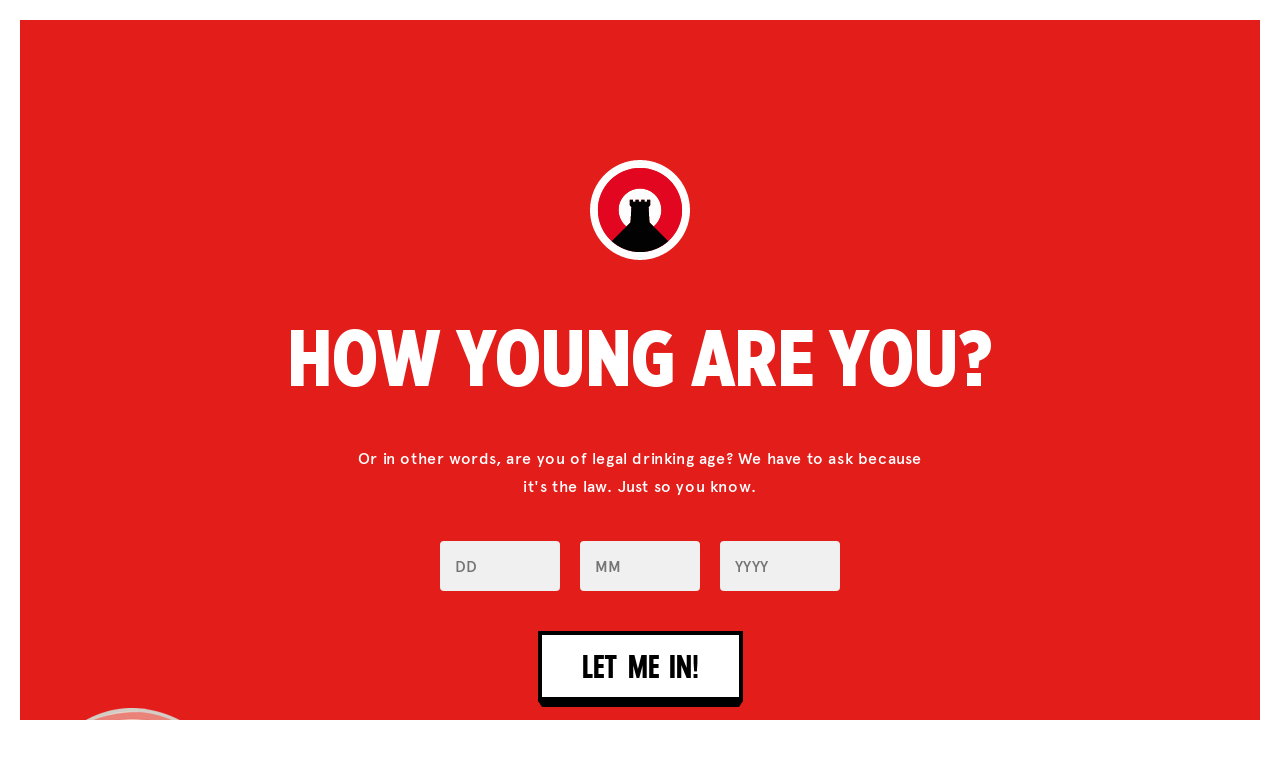

--- FILE ---
content_type: text/html; charset=utf-8
request_url: https://camdentownbrewery.com/products/martna-makes-younger-older-card
body_size: 91974
content:
<!doctype html>
<html class="no-js" lang="en">
  <head>
    <meta charset="utf-8">
    <meta http-equiv="X-UA-Compatible" content="IE=edge">
    <meta name="viewport" content="width=device-width,initial-scale=1">
    <meta name="theme-color" content="">
    <link rel="canonical" href="https://camdentownbrewery.com/products/martna-makes-younger-older-card">
    <link rel="preconnect" href="https://cdn.shopify.com" crossorigin>

    <!-- Google Tag Manager -->
    <script>
      (function (w, d, s, l, i) {
        w[l] = w[l] || [];
        w[l].push({ 'gtm.start': new Date().getTime(), event: 'gtm.js' });
        var f = d.getElementsByTagName(s)[0],
          j = d.createElement(s),
          dl = l != 'dataLayer' ? '&l=' + l : '';
        j.async = true;
        j.src = 'https://www.googletagmanager.com/gtm.js?id=' + i + dl;
        f.parentNode.insertBefore(j, f);
      })(window, document, 'script', 'dataLayer', 'GTM-WD9SH5K');
    </script>
    <!-- End Google Tag Manager --><link rel="icon" type="image/png" href="//camdentownbrewery.com/cdn/shop/files/CTB_Micro_Roundel.png?crop=center&height=32&v=1655733867&width=32"><link rel="preconnect" href="https://fonts.shopifycdn.com" crossorigin><title>
      Martyna Makes Younger Older Card
 &ndash; Camden Town Brewery Webshop </title>

    
      <meta name="description" content="Add a Christmas Card to your basket">
    

    

<meta property="og:site_name" content="Camden Town Brewery Webshop ">
<meta property="og:url" content="https://camdentownbrewery.com/products/martna-makes-younger-older-card">
<meta property="og:title" content="Martyna Makes Younger Older Card">
<meta property="og:type" content="product">
<meta property="og:description" content="Add a Christmas Card to your basket"><meta property="og:image" content="http://camdentownbrewery.com/cdn/shop/products/MARTYNAMAKESYOUNGEROLDERCARD-02.png?v=1669979300">
  <meta property="og:image:secure_url" content="https://camdentownbrewery.com/cdn/shop/products/MARTYNAMAKESYOUNGEROLDERCARD-02.png?v=1669979300">
  <meta property="og:image:width" content="2501">
  <meta property="og:image:height" content="2501"><meta property="og:price:amount" content="3.00">
  <meta property="og:price:currency" content="GBP"><meta name="twitter:site" content="@CamdenBrewery"><meta name="twitter:card" content="summary_large_image">
<meta name="twitter:title" content="Martyna Makes Younger Older Card">
<meta name="twitter:description" content="Add a Christmas Card to your basket">


    <script src="//camdentownbrewery.com/cdn/shop/t/2307/assets/stmt-global.js?v=112031527406580819101699629861" defer="defer"></script>
    <script>window.nfecShopVersion = '1749008854';window.nfecJsVersion = '449652';window.nfecCVersion = 65231</script>
    <script>window.performance && window.performance.mark && window.performance.mark('shopify.content_for_header.start');</script><meta name="facebook-domain-verification" content="dk14mztmqgxywsh7guylnsncdia4ny">
<meta id="shopify-digital-wallet" name="shopify-digital-wallet" content="/22905225252/digital_wallets/dialog">
<meta name="shopify-checkout-api-token" content="89c8914528ff4aa73e6d6650b006c2f7">
<link rel="alternate" type="application/json+oembed" href="https://camdentownbrewery.com/products/martna-makes-younger-older-card.oembed">
<script async="async" src="/checkouts/internal/preloads.js?locale=en-GB"></script>
<link rel="preconnect" href="https://shop.app" crossorigin="anonymous">
<script async="async" src="https://shop.app/checkouts/internal/preloads.js?locale=en-GB&shop_id=22905225252" crossorigin="anonymous"></script>
<script id="apple-pay-shop-capabilities" type="application/json">{"shopId":22905225252,"countryCode":"GB","currencyCode":"GBP","merchantCapabilities":["supports3DS"],"merchantId":"gid:\/\/shopify\/Shop\/22905225252","merchantName":"Camden Town Brewery Webshop ","requiredBillingContactFields":["postalAddress","email"],"requiredShippingContactFields":["postalAddress","email"],"shippingType":"shipping","supportedNetworks":["visa","masterCard","amex","discover","elo"],"total":{"type":"pending","label":"Camden Town Brewery Webshop ","amount":"1.00"},"shopifyPaymentsEnabled":true,"supportsSubscriptions":true}</script>
<script id="shopify-features" type="application/json">{"accessToken":"89c8914528ff4aa73e6d6650b006c2f7","betas":["rich-media-storefront-analytics"],"domain":"camdentownbrewery.com","predictiveSearch":true,"shopId":22905225252,"locale":"en"}</script>
<script>var Shopify = Shopify || {};
Shopify.shop = "camden-town-brewery-shop.myshopify.com";
Shopify.locale = "en";
Shopify.currency = {"active":"GBP","rate":"1.0"};
Shopify.country = "GB";
Shopify.theme = {"name":"camden-town-brewery\/production\/uk","id":162921840941,"schema_name":"Dawn (custom)","schema_version":"1.0.0","theme_store_id":null,"role":"main"};
Shopify.theme.handle = "null";
Shopify.theme.style = {"id":null,"handle":null};
Shopify.cdnHost = "camdentownbrewery.com/cdn";
Shopify.routes = Shopify.routes || {};
Shopify.routes.root = "/";</script>
<script type="module">!function(o){(o.Shopify=o.Shopify||{}).modules=!0}(window);</script>
<script>!function(o){function n(){var o=[];function n(){o.push(Array.prototype.slice.apply(arguments))}return n.q=o,n}var t=o.Shopify=o.Shopify||{};t.loadFeatures=n(),t.autoloadFeatures=n()}(window);</script>
<script>
  window.ShopifyPay = window.ShopifyPay || {};
  window.ShopifyPay.apiHost = "shop.app\/pay";
  window.ShopifyPay.redirectState = null;
</script>
<script id="shop-js-analytics" type="application/json">{"pageType":"product"}</script>
<script defer="defer" async type="module" src="//camdentownbrewery.com/cdn/shopifycloud/shop-js/modules/v2/client.init-shop-cart-sync_D0dqhulL.en.esm.js"></script>
<script defer="defer" async type="module" src="//camdentownbrewery.com/cdn/shopifycloud/shop-js/modules/v2/chunk.common_CpVO7qML.esm.js"></script>
<script type="module">
  await import("//camdentownbrewery.com/cdn/shopifycloud/shop-js/modules/v2/client.init-shop-cart-sync_D0dqhulL.en.esm.js");
await import("//camdentownbrewery.com/cdn/shopifycloud/shop-js/modules/v2/chunk.common_CpVO7qML.esm.js");

  window.Shopify.SignInWithShop?.initShopCartSync?.({"fedCMEnabled":true,"windoidEnabled":true});

</script>
<script>
  window.Shopify = window.Shopify || {};
  if (!window.Shopify.featureAssets) window.Shopify.featureAssets = {};
  window.Shopify.featureAssets['shop-js'] = {"shop-cart-sync":["modules/v2/client.shop-cart-sync_D9bwt38V.en.esm.js","modules/v2/chunk.common_CpVO7qML.esm.js"],"init-fed-cm":["modules/v2/client.init-fed-cm_BJ8NPuHe.en.esm.js","modules/v2/chunk.common_CpVO7qML.esm.js"],"init-shop-email-lookup-coordinator":["modules/v2/client.init-shop-email-lookup-coordinator_pVrP2-kG.en.esm.js","modules/v2/chunk.common_CpVO7qML.esm.js"],"shop-cash-offers":["modules/v2/client.shop-cash-offers_CNh7FWN-.en.esm.js","modules/v2/chunk.common_CpVO7qML.esm.js","modules/v2/chunk.modal_DKF6x0Jh.esm.js"],"init-shop-cart-sync":["modules/v2/client.init-shop-cart-sync_D0dqhulL.en.esm.js","modules/v2/chunk.common_CpVO7qML.esm.js"],"init-windoid":["modules/v2/client.init-windoid_DaoAelzT.en.esm.js","modules/v2/chunk.common_CpVO7qML.esm.js"],"shop-toast-manager":["modules/v2/client.shop-toast-manager_1DND8Tac.en.esm.js","modules/v2/chunk.common_CpVO7qML.esm.js"],"pay-button":["modules/v2/client.pay-button_CFeQi1r6.en.esm.js","modules/v2/chunk.common_CpVO7qML.esm.js"],"shop-button":["modules/v2/client.shop-button_Ca94MDdQ.en.esm.js","modules/v2/chunk.common_CpVO7qML.esm.js"],"shop-login-button":["modules/v2/client.shop-login-button_DPYNfp1Z.en.esm.js","modules/v2/chunk.common_CpVO7qML.esm.js","modules/v2/chunk.modal_DKF6x0Jh.esm.js"],"avatar":["modules/v2/client.avatar_BTnouDA3.en.esm.js"],"shop-follow-button":["modules/v2/client.shop-follow-button_BMKh4nJE.en.esm.js","modules/v2/chunk.common_CpVO7qML.esm.js","modules/v2/chunk.modal_DKF6x0Jh.esm.js"],"init-customer-accounts-sign-up":["modules/v2/client.init-customer-accounts-sign-up_CJXi5kRN.en.esm.js","modules/v2/client.shop-login-button_DPYNfp1Z.en.esm.js","modules/v2/chunk.common_CpVO7qML.esm.js","modules/v2/chunk.modal_DKF6x0Jh.esm.js"],"init-shop-for-new-customer-accounts":["modules/v2/client.init-shop-for-new-customer-accounts_BoBxkgWu.en.esm.js","modules/v2/client.shop-login-button_DPYNfp1Z.en.esm.js","modules/v2/chunk.common_CpVO7qML.esm.js","modules/v2/chunk.modal_DKF6x0Jh.esm.js"],"init-customer-accounts":["modules/v2/client.init-customer-accounts_DCuDTzpR.en.esm.js","modules/v2/client.shop-login-button_DPYNfp1Z.en.esm.js","modules/v2/chunk.common_CpVO7qML.esm.js","modules/v2/chunk.modal_DKF6x0Jh.esm.js"],"checkout-modal":["modules/v2/client.checkout-modal_U_3e4VxF.en.esm.js","modules/v2/chunk.common_CpVO7qML.esm.js","modules/v2/chunk.modal_DKF6x0Jh.esm.js"],"lead-capture":["modules/v2/client.lead-capture_DEgn0Z8u.en.esm.js","modules/v2/chunk.common_CpVO7qML.esm.js","modules/v2/chunk.modal_DKF6x0Jh.esm.js"],"shop-login":["modules/v2/client.shop-login_CoM5QKZ_.en.esm.js","modules/v2/chunk.common_CpVO7qML.esm.js","modules/v2/chunk.modal_DKF6x0Jh.esm.js"],"payment-terms":["modules/v2/client.payment-terms_BmrqWn8r.en.esm.js","modules/v2/chunk.common_CpVO7qML.esm.js","modules/v2/chunk.modal_DKF6x0Jh.esm.js"]};
</script>
<script>(function() {
  var isLoaded = false;
  function asyncLoad() {
    if (isLoaded) return;
    isLoaded = true;
    var urls = ["https:\/\/www.orderlogicapp.com\/embedded_js\/production_base.js?1607346965\u0026shop=camden-town-brewery-shop.myshopify.com","https:\/\/hiddencollections.upsell-apps.com\/embed.js?shop=camden-town-brewery-shop.myshopify.com","https:\/\/static.rechargecdn.com\/assets\/js\/widget.min.js?shop=camden-town-brewery-shop.myshopify.com","https:\/\/str.rise-ai.com\/?shop=camden-town-brewery-shop.myshopify.com","https:\/\/strn.rise-ai.com\/?shop=camden-town-brewery-shop.myshopify.com","https:\/\/gdprcdn.b-cdn.net\/js\/gdpr_cookie_consent.min.js?shop=camden-town-brewery-shop.myshopify.com","https:\/\/intg.snapchat.com\/shopify\/shopify-scevent-init.js?id=51b6f42d-703d-4907-974c-66a85f4cf653\u0026shop=camden-town-brewery-shop.myshopify.com"];
    for (var i = 0; i < urls.length; i++) {
      var s = document.createElement('script');
      s.type = 'text/javascript';
      s.async = true;
      s.src = urls[i];
      var x = document.getElementsByTagName('script')[0];
      x.parentNode.insertBefore(s, x);
    }
  };
  if(window.attachEvent) {
    window.attachEvent('onload', asyncLoad);
  } else {
    window.addEventListener('load', asyncLoad, false);
  }
})();</script>
<script id="__st">var __st={"a":22905225252,"offset":0,"reqid":"ececbd79-bfeb-4179-ada8-7e509b2a16af-1765321911","pageurl":"camdentownbrewery.com\/products\/martna-makes-younger-older-card","u":"9a11a045d1b8","p":"product","rtyp":"product","rid":8038942474541};</script>
<script>window.ShopifyPaypalV4VisibilityTracking = true;</script>
<script id="captcha-bootstrap">!function(){'use strict';const t='contact',e='account',n='new_comment',o=[[t,t],['blogs',n],['comments',n],[t,'customer']],c=[[e,'customer_login'],[e,'guest_login'],[e,'recover_customer_password'],[e,'create_customer']],r=t=>t.map((([t,e])=>`form[action*='/${t}']:not([data-nocaptcha='true']) input[name='form_type'][value='${e}']`)).join(','),a=t=>()=>t?[...document.querySelectorAll(t)].map((t=>t.form)):[];function s(){const t=[...o],e=r(t);return a(e)}const i='password',u='form_key',d=['recaptcha-v3-token','g-recaptcha-response','h-captcha-response',i],f=()=>{try{return window.sessionStorage}catch{return}},m='__shopify_v',_=t=>t.elements[u];function p(t,e,n=!1){try{const o=window.sessionStorage,c=JSON.parse(o.getItem(e)),{data:r}=function(t){const{data:e,action:n}=t;return t[m]||n?{data:e,action:n}:{data:t,action:n}}(c);for(const[e,n]of Object.entries(r))t.elements[e]&&(t.elements[e].value=n);n&&o.removeItem(e)}catch(o){console.error('form repopulation failed',{error:o})}}const l='form_type',E='cptcha';function T(t){t.dataset[E]=!0}const w=window,h=w.document,L='Shopify',v='ce_forms',y='captcha';let A=!1;((t,e)=>{const n=(g='f06e6c50-85a8-45c8-87d0-21a2b65856fe',I='https://cdn.shopify.com/shopifycloud/storefront-forms-hcaptcha/ce_storefront_forms_captcha_hcaptcha.v1.5.2.iife.js',D={infoText:'Protected by hCaptcha',privacyText:'Privacy',termsText:'Terms'},(t,e,n)=>{const o=w[L][v],c=o.bindForm;if(c)return c(t,g,e,D).then(n);var r;o.q.push([[t,g,e,D],n]),r=I,A||(h.body.append(Object.assign(h.createElement('script'),{id:'captcha-provider',async:!0,src:r})),A=!0)});var g,I,D;w[L]=w[L]||{},w[L][v]=w[L][v]||{},w[L][v].q=[],w[L][y]=w[L][y]||{},w[L][y].protect=function(t,e){n(t,void 0,e),T(t)},Object.freeze(w[L][y]),function(t,e,n,w,h,L){const[v,y,A,g]=function(t,e,n){const i=e?o:[],u=t?c:[],d=[...i,...u],f=r(d),m=r(i),_=r(d.filter((([t,e])=>n.includes(e))));return[a(f),a(m),a(_),s()]}(w,h,L),I=t=>{const e=t.target;return e instanceof HTMLFormElement?e:e&&e.form},D=t=>v().includes(t);t.addEventListener('submit',(t=>{const e=I(t);if(!e)return;const n=D(e)&&!e.dataset.hcaptchaBound&&!e.dataset.recaptchaBound,o=_(e),c=g().includes(e)&&(!o||!o.value);(n||c)&&t.preventDefault(),c&&!n&&(function(t){try{if(!f())return;!function(t){const e=f();if(!e)return;const n=_(t);if(!n)return;const o=n.value;o&&e.removeItem(o)}(t);const e=Array.from(Array(32),(()=>Math.random().toString(36)[2])).join('');!function(t,e){_(t)||t.append(Object.assign(document.createElement('input'),{type:'hidden',name:u})),t.elements[u].value=e}(t,e),function(t,e){const n=f();if(!n)return;const o=[...t.querySelectorAll(`input[type='${i}']`)].map((({name:t})=>t)),c=[...d,...o],r={};for(const[a,s]of new FormData(t).entries())c.includes(a)||(r[a]=s);n.setItem(e,JSON.stringify({[m]:1,action:t.action,data:r}))}(t,e)}catch(e){console.error('failed to persist form',e)}}(e),e.submit())}));const S=(t,e)=>{t&&!t.dataset[E]&&(n(t,e.some((e=>e===t))),T(t))};for(const o of['focusin','change'])t.addEventListener(o,(t=>{const e=I(t);D(e)&&S(e,y())}));const B=e.get('form_key'),M=e.get(l),P=B&&M;t.addEventListener('DOMContentLoaded',(()=>{const t=y();if(P)for(const e of t)e.elements[l].value===M&&p(e,B);[...new Set([...A(),...v().filter((t=>'true'===t.dataset.shopifyCaptcha))])].forEach((e=>S(e,t)))}))}(h,new URLSearchParams(w.location.search),n,t,e,['guest_login'])})(!0,!0)}();</script>
<script integrity="sha256-52AcMU7V7pcBOXWImdc/TAGTFKeNjmkeM1Pvks/DTgc=" data-source-attribution="shopify.loadfeatures" defer="defer" src="//camdentownbrewery.com/cdn/shopifycloud/storefront/assets/storefront/load_feature-81c60534.js" crossorigin="anonymous"></script>
<script crossorigin="anonymous" defer="defer" src="//camdentownbrewery.com/cdn/shopifycloud/storefront/assets/shopify_pay/storefront-65b4c6d7.js?v=20250812"></script>
<script data-source-attribution="shopify.dynamic_checkout.dynamic.init">var Shopify=Shopify||{};Shopify.PaymentButton=Shopify.PaymentButton||{isStorefrontPortableWallets:!0,init:function(){window.Shopify.PaymentButton.init=function(){};var t=document.createElement("script");t.src="https://camdentownbrewery.com/cdn/shopifycloud/portable-wallets/latest/portable-wallets.en.js",t.type="module",document.head.appendChild(t)}};
</script>
<script data-source-attribution="shopify.dynamic_checkout.buyer_consent">
  function portableWalletsHideBuyerConsent(e){var t=document.getElementById("shopify-buyer-consent"),n=document.getElementById("shopify-subscription-policy-button");t&&n&&(t.classList.add("hidden"),t.setAttribute("aria-hidden","true"),n.removeEventListener("click",e))}function portableWalletsShowBuyerConsent(e){var t=document.getElementById("shopify-buyer-consent"),n=document.getElementById("shopify-subscription-policy-button");t&&n&&(t.classList.remove("hidden"),t.removeAttribute("aria-hidden"),n.addEventListener("click",e))}window.Shopify?.PaymentButton&&(window.Shopify.PaymentButton.hideBuyerConsent=portableWalletsHideBuyerConsent,window.Shopify.PaymentButton.showBuyerConsent=portableWalletsShowBuyerConsent);
</script>
<script data-source-attribution="shopify.dynamic_checkout.cart.bootstrap">document.addEventListener("DOMContentLoaded",(function(){function t(){return document.querySelector("shopify-accelerated-checkout-cart, shopify-accelerated-checkout")}if(t())Shopify.PaymentButton.init();else{new MutationObserver((function(e,n){t()&&(Shopify.PaymentButton.init(),n.disconnect())})).observe(document.body,{childList:!0,subtree:!0})}}));
</script>
<link id="shopify-accelerated-checkout-styles" rel="stylesheet" media="screen" href="https://camdentownbrewery.com/cdn/shopifycloud/portable-wallets/latest/accelerated-checkout-backwards-compat.css" crossorigin="anonymous">
<style id="shopify-accelerated-checkout-cart">
        #shopify-buyer-consent {
  margin-top: 1em;
  display: inline-block;
  width: 100%;
}

#shopify-buyer-consent.hidden {
  display: none;
}

#shopify-subscription-policy-button {
  background: none;
  border: none;
  padding: 0;
  text-decoration: underline;
  font-size: inherit;
  cursor: pointer;
}

#shopify-subscription-policy-button::before {
  box-shadow: none;
}

      </style>
<script id="sections-script" data-sections="stmt-age-gate" defer="defer" src="//camdentownbrewery.com/cdn/shop/t/2307/compiled_assets/scripts.js?250429"></script>
<script>window.performance && window.performance.mark && window.performance.mark('shopify.content_for_header.end');</script>

    <style data-shopify>
  @font-face {
    font-family: 'Gotham-XNarrow';
    src: url(//camdentownbrewery.com/cdn/shop/t/2307/assets/stmt-gothamxnarrow-black.woff2?v=60731021388185954601699629858) format('woff2'),
        url(//camdentownbrewery.com/cdn/shop/t/2307/assets/stmt-gothamxnarrow-black.woff?v=17771615304415529421699629860) format('woff');
    font-display: swap;
    font-weight: 900;
  }

  @font-face {
    font-family: 'Neusa-Bold';
    src: url(//camdentownbrewery.com/cdn/shop/t/2307/assets/stmt-neusa-bold.woff2?v=44800252113022098791699629859) format('woff2'),
        url(//camdentownbrewery.com/cdn/shop/t/2307/assets/stmt-neusa-bold.woff?v=96015680394348274191699629859) format('woff');
    font-display: swap;
    font-weight: 700;
  }

  @font-face {
    font-family: 'Apercu';
    src: url(//camdentownbrewery.com/cdn/shop/t/2307/assets/stmt-apercu-bold.woff2?v=74850048352070754081699629859) format('woff2'),
        url(//camdentownbrewery.com/cdn/shop/t/2307/assets/stmt-apercu-bold.woff?v=87392832088453740651699629859) format('woff');
    font-style: normal;
    font-weight: 700;
    font-display: swap;
  }

  @font-face {
    font-family: 'Apercu';
    src: url(//camdentownbrewery.com/cdn/shop/t/2307/assets/stmt-apercu-medium.woff2?v=59249441284521450571699629857) format('woff2'),
        url(//camdentownbrewery.com/cdn/shop/t/2307/assets/stmt-apercu-medium.woff?v=176708605358059130631699629858) format('woff');
    font-style: normal;
    font-weight: 500;
    font-display: swap;
  }

  @font-face {
    font-family: 'Sign-Painter';
    src: url(//camdentownbrewery.com/cdn/shop/t/2307/assets/stmt-signpainterhousebrush.woff2?v=90410959184274898501699629859) format('woff2'),
        url(//camdentownbrewery.com/cdn/shop/t/2307/assets/stmt-signpainterhousebrush.woff?v=103142122214432670721699629859) format('woff');
    font-style: normal;
    font-weight: 400;
    font-display: swap;
  }
</style>

<link rel="preload" as="font" href="//camdentownbrewery.com/cdn/shop/t/2307/assets/stmt-neusa-bold.woff2?v=44800252113022098791699629859" type="font/woff2" crossorigin>
<link rel="preload" as="font" href="//camdentownbrewery.com/cdn/shop/t/2307/assets/stmt-apercu-bold.woff2?v=74850048352070754081699629859" type="font/woff2" crossorigin>
<link rel="preload" as="font" href="//camdentownbrewery.com/cdn/shop/t/2307/assets/stmt-apercu-medium.woff2?v=59249441284521450571699629857" type="font/woff2" crossorigin>
<link rel="preload" as="font" href="//camdentownbrewery.com/cdn/shop/t/2307/assets/stmt-signpainterhousebrush.woff2?v=90410959184274898501699629859" type="font/woff2" crossorigin>

    <style data-shopify>
      :root {
        --font-body-family: 'Apercu', Arial;
        --font-body-style: normal;
        --font-body-weight: 500;

        --font-heading-family: 'Gotham-XNarrow', Arial;
        --font-heading-style: normal;
        --font-heading-weight: 900;

        --font-subheading-family: 'Neusa-Bold', Arial;
        --font-subheading-style: normal;
        --font-subheading-weight: 700;

        --font-3d-family: 'Avenir Next Condensed', sans-serif;
        --font-3d-weight: 700;

        --font-handwriting-family: 'Sign-Painter';

        --font-body-scale: 1.0;
        --font-heading-scale: 1.0;

        --color-body: #FFFFFF;

        --color-base-text: 0, 0, 0;
        --color-featured-text: #E31D1A;
        --color-shadow: 0, 0, 0;
        --color-base-background-1: 227, 29, 26;
        --color-base-background-2: 227, 29, 26;
        --color-base-solid-button-labels: 255, 255, 255;
        --color-base-outline-button-labels: 0, 0, 0;
        --color-base-accent-1: 227, 29, 26;
        --color-base-accent-2: 227, 29, 26;
        --payment-terms-background-color: #E31D1A;

        --color-light-grey: #F0F0F0;
        --color-dark-grey: #666666;
        --color-secondary-red: #e31f13;
        --color-green: #07B296;

        --color-button-background: #E31D1A;
        --color-button-border: #000000;
        --color-button-accent: #FFFFFF;
        --color-button-background-light: #ffffff;
        --color-button-border-light: #000000;
        --color-button-accent-light: #000000;
        --color-button-background-dark: #FFFFFF;
        --color-button-border-dark: #E31D1A;
        --color-button-accent-dark: #E31D1A;

        --media-padding: px;
        --media-border-opacity: 0.05;
        --media-border-width: 1px;
        --media-radius: 0px;
        --media-shadow-opacity: 0.0;
        --media-shadow-horizontal-offset: 0px;
        --media-shadow-vertical-offset: 4px;
        --media-shadow-blur-radius: 5px;

        --page-width: 110rem;
        --page-padding: 2rem;
        --page-padding-mobile: 1rem;
        --page-width-margin: 0rem;

        --carousel-horizontal-spacing: 2.0rem;
        --carousel-horizontal-spacing-mobile: 1.6rem;

        --card-image-padding: 0.0rem;
        --card-corner-radius: 0.0rem;
        --card-text-alignment: left;
        --card-border-width: 0.0rem;
        --card-border-opacity: 0.1;
        --card-shadow-opacity: 0.0;
        --card-shadow-horizontal-offset: 0.0rem;
        --card-shadow-vertical-offset: 0.4rem;
        --card-shadow-blur-radius: 0.5rem;

        --badge-corner-radius: 4.0rem;

        --popup-border-width: 1px;
        --popup-border-opacity: 0.1;
        --popup-corner-radius: 0px;
        --popup-shadow-opacity: 0.0;
        --popup-shadow-horizontal-offset: 0px;
        --popup-shadow-vertical-offset: 4px;
        --popup-shadow-blur-radius: 5px;

        --drawer-border-width: 1px;
        --drawer-border-opacity: 0.1;
        --drawer-shadow-opacity: 0.0;
        --drawer-shadow-horizontal-offset: 0px;
        --drawer-shadow-vertical-offset: 4px;
        --drawer-shadow-blur-radius: 5px;

        --drawer-width: 400px;
        --navigation-drawer-width: 350px;
        --body-shadow: rgba(0,0,0,0.4);
        --drawer-background: #FFFFFF;

        --spacing-sections-desktop: 0px;
        --spacing-sections-mobile: 0px;

        --grid-desktop-vertical-spacing: 20px;
        --grid-desktop-horizontal-spacing: 20px;
        --grid-mobile-vertical-spacing: 16px;
        --grid-mobile-horizontal-spacing: 16px;

        --text-boxes-border-opacity: 0.1;
        --text-boxes-border-width: 0px;
        --text-boxes-radius: 0px;
        --text-boxes-shadow-opacity: 0.0;
        --text-boxes-shadow-horizontal-offset: 0px;
        --text-boxes-shadow-vertical-offset: 4px;
        --text-boxes-shadow-blur-radius: 5px;

        --buttons-radius: 0px;
        --buttons-radius-outset: 0px;
        --buttons-border-width: 1px;
        --buttons-border-opacity: 1.0;
        --buttons-shadow-opacity: 0.0;
        --buttons-shadow-horizontal-offset: 0px;
        --buttons-shadow-vertical-offset: 4px;
        --buttons-shadow-blur-radius: 5px;
        --buttons-border-offset: 0px;

        --inputs-radius: 4px;
        --inputs-border-width: 1px;
        --inputs-border-opacity: 0.55;
        --inputs-shadow-opacity: 0.0;
        --inputs-shadow-horizontal-offset: 0px;
        --inputs-margin-offset: 0px;
        --inputs-shadow-vertical-offset: 4px;
        --inputs-shadow-blur-radius: 5px;
        --inputs-radius-outset: 5px;

        --variant-pills-radius: 40px;
        --variant-pills-border-width: 1px;
        --variant-pills-border-opacity: 0.55;
        --variant-pills-shadow-opacity: 0.0;
        --variant-pills-shadow-horizontal-offset: 0px;
        --variant-pills-shadow-vertical-offset: 4px;
        --variant-pills-shadow-blur-radius: 5px;
      }

      *,
      *::before,
      *::after {
        box-sizing: inherit;
      }

      html {
        box-sizing: border-box;
        font-size: calc(var(--font-body-scale) * 62.5%);
        height: 100%;
      }

      body {
        display: grid;
        grid-template-rows: auto auto 1fr auto;
        grid-template-columns: 100%;
        min-height: 100%;
        margin: 0;
        font-size: 1.5rem;
        letter-spacing: 0.06rem;
        line-height: calc(1 + 0.8 / var(--font-body-scale));
        font-family: var(--font-body-family);
        font-style: var(--font-body-style);
        font-weight: var(--font-body-weight);
      }

      @media screen and (min-width: 750px) {
        body {
          font-size: 1.6rem;
        }
      }
    </style>

    <link rel="preload" href="//camdentownbrewery.com/cdn/shop/t/2307/assets/stmt-base.css?v=157501207044276157661742460410" as="style">
    <link rel="preload" href="//camdentownbrewery.com/cdn/shop/t/2307/assets/stmt-header.css?v=137608479155860622951699629860" as="style">

    <link href="//camdentownbrewery.com/cdn/shop/t/2307/assets/stmt-base.css?v=157501207044276157661742460410" rel="stylesheet" type="text/css" media="all" />
    <link href="//camdentownbrewery.com/cdn/shop/t/2307/assets/stmt-header.css?v=137608479155860622951699629860" rel="stylesheet" type="text/css" media="all" />

    <link rel="stylesheet" href="//camdentownbrewery.com/cdn/shop/t/2307/assets/stmt-drawer.css?v=67474192481025935091699629854" media="print" onload="this.media='all'">
    <link rel="stylesheet" href="//camdentownbrewery.com/cdn/shop/t/2307/assets/stmt-size-guide.css?v=175281953307808398541729691867" media="print" onload="this.media='all'">
    <link rel="stylesheet" href="//camdentownbrewery.com/cdn/shop/t/2307/assets/stmt-loading-overlay.css?v=167310470843593579841699629858" media="print" onload="this.media='all'">

    <noscript><link href="//camdentownbrewery.com/cdn/shop/t/2307/assets/stmt-drawer.css?v=67474192481025935091699629854" rel="stylesheet" type="text/css" media="all" /></noscript>
    <noscript><link href="//camdentownbrewery.com/cdn/shop/t/2307/assets/stmt-size-guide.css?v=175281953307808398541729691867" rel="stylesheet" type="text/css" media="all" /></noscript>
    <noscript><link href="//camdentownbrewery.com/cdn/shop/t/2307/assets/stmt-loading-overlay.css?v=167310470843593579841699629858" rel="stylesheet" type="text/css" media="all" /></noscript><link
        rel="stylesheet"
        href="//camdentownbrewery.com/cdn/shop/t/2307/assets/stmt-predictive-search.css?v=30763712489336158831699629860"
        media="print"
        onload="this.media='all'"
      >
      <noscript><link href="//camdentownbrewery.com/cdn/shop/t/2307/assets/stmt-predictive-search.css?v=30763712489336158831699629860" rel="stylesheet" type="text/css" media="all" /></noscript><script>
      document.documentElement.className = document.documentElement.className.replace('no-js', 'js');
      if (Shopify.designMode) {
        document.documentElement.classList.add('shopify-design-mode');
      }
    </script>

    
    
<link rel="preload" href="//camdentownbrewery.com/cdn/shop/t/2307/assets/limoniapps-discountninja.css?v=50142670930642064091751361956" as="style" onload="this.onload=null;this.rel='stylesheet'">
<noscript><link rel="stylesheet" href="//camdentownbrewery.com/cdn/shop/t/2307/assets/limoniapps-discountninja.css?v=50142670930642064091751361956"></noscript>


<script type="text/javascript">
try { var a = window.location.href.replace(window.location.hash, ""); var b = [], hash, g; var c = a.slice(a.indexOf('?') + 1).split('&'); for (var i = 0; i < c.length; i++) {hash = c[i].split('='); g = hash[0]; b.push(g); b[g] = hash[1];} var d = b["token"]; var e = b["discountcode"]; var f = 'li-dn-'; if (d) sessionStorage.setItem(f + 'savedtoken', d); if (e) sessionStorage.setItem(f + 'saveddiscountcode', e); } catch (error) { console.error('[Discount Ninja] Failed to save token', error); }
try { if(typeof EventTarget !== 'undefined'){if(null==EventTarget.prototype.original_limoniAppsDiscountNinja_addEventListener){EventTarget.prototype.original_limoniAppsDiscountNinja_addEventListener=EventTarget.prototype.addEventListener,EventTarget.prototype.addEventListener=function(n,i,t){this.limoniAppsDiscountNinjaAllHandlers=this.limoniAppsDiscountNinjaAllHandlers||[],this.limoniAppsDiscountNinjaAllHandlers.push({typ:n,fn:i,opt:t}),this.original_limoniAppsDiscountNinja_addEventListener(n,i,t)}}} } catch (error) { console.error('[Discount Ninja] Failed to register event handler', error); }
</script>


<script async src="//camdentownbrewery.com/cdn/shop/t/2307/assets/limoniapps-discountninja.min.js?v=105652126304242607251751361950"></script>
<div class="ot-twitter-multi-pixel"></div>

  <meta property="omega:tags" content="">
  <meta property="omega:product" content="8038942474541">
  <meta property="omega:product_type" content="">
  <meta property="omega:collections" content="428910281005, 156945580068, ">






  <script>
    var arrayTwitterPixelTrack = [];
    var listTwitterPixelByType = [];
  </script>
    
    
      <script>
        var otArrayTwitterPixelWithType = 'tw-oeiax-oeo59'.trim().split(",");
        var otTwitterPixelEventType = 'event_Add to cart'.trim().split("_")[1];
        listTwitterPixelByType[otTwitterPixelEventType] = otArrayTwitterPixelWithType;
      </script>
    

    
    
      <script>
        var otArrayTwitterPixelWithType = 'tw-oeiax-oeo5d'.trim().split(",");
        var otTwitterPixelEventType = 'event_Checkout Initiated'.trim().split("_")[1];
        listTwitterPixelByType[otTwitterPixelEventType] = otArrayTwitterPixelWithType;
      </script>
    

    
    
      <script>
        var otArrayTwitterPixelWithType = 'tw-oeiax-oeo5c'.trim().split(",");
        var otTwitterPixelEventType = 'event_Content view'.trim().split("_")[1];
        listTwitterPixelByType[otTwitterPixelEventType] = otArrayTwitterPixelWithType;
      </script>
    

    
    
      <script>
        var otArrayTwitterPixelWithType = 'tw-oeiax-oenik'.trim().split(",");
        var otTwitterPixelEventType = 'event_Page view (formerly site visit)'.trim().split("_")[1];
        listTwitterPixelByType[otTwitterPixelEventType] = otArrayTwitterPixelWithType;
      </script>
    

    
    
      <script>
        var otArrayTwitterPixelWithType = 'tw-oeiax-oeo5b'.trim().split(",");
        var otTwitterPixelEventType = 'event_Purchase'.trim().split("_")[1];
        listTwitterPixelByType[otTwitterPixelEventType] = otArrayTwitterPixelWithType;
      </script>
    

    
    

    
    

    
    

    
    

    
    

    
    

    
    
    


    
    
    


    
    
    

    
    
    

    
    

    
    
    


    
    
    


    
    
    

    
    
    

    
    

    
    
    


    
    
    


    
    
    

    
    
    

    
    

    
    
    


    
    
    


    
    
    

    
    
    

    
    

    
    
    


    
    
    


    
    
    

    
    
    

    
    

    
    
    


    
    
    


    
    
    

    
    
    
      
      <script>
        if (! arrayTwitterPixelTrack.includes('tw-oeiax-oenik')) {
          arrayTwitterPixelTrack.push('tw-oeiax-oenik');
        }
      </script>
    

    
    

    
    
    


    
    
    


    
    
    

    
    
    
      
      <script>
        if (! arrayTwitterPixelTrack.includes('tw-oeiax-oeo59')) {
          arrayTwitterPixelTrack.push('tw-oeiax-oeo59');
        }
      </script>
    

    
    

    
    
    


    
    
    


    
    
    

    
    
    
      
      <script>
        if (! arrayTwitterPixelTrack.includes('tw-oeiax-oeo5b')) {
          arrayTwitterPixelTrack.push('tw-oeiax-oeo5b');
        }
      </script>
    

    
    

    
    
    


    
    
    


    
    
    

    
    
    
      
      <script>
        if (! arrayTwitterPixelTrack.includes('tw-oeiax-oeo5c')) {
          arrayTwitterPixelTrack.push('tw-oeiax-oeo5c');
        }
      </script>
    

    
    

    
    
    


    
    
    


    
    
    

    
    
    
      
      <script>
        if (! arrayTwitterPixelTrack.includes('tw-oeiax-oeo5d')) {
          arrayTwitterPixelTrack.push('tw-oeiax-oeo5d');
        }
      </script>
    

  <!-- BEGIN app block: shopify://apps/klaviyo-email-marketing-sms/blocks/klaviyo-onsite-embed/2632fe16-c075-4321-a88b-50b567f42507 -->












  <script async src="https://static.klaviyo.com/onsite/js/TvknSW/klaviyo.js?company_id=TvknSW"></script>
  <script>!function(){if(!window.klaviyo){window._klOnsite=window._klOnsite||[];try{window.klaviyo=new Proxy({},{get:function(n,i){return"push"===i?function(){var n;(n=window._klOnsite).push.apply(n,arguments)}:function(){for(var n=arguments.length,o=new Array(n),w=0;w<n;w++)o[w]=arguments[w];var t="function"==typeof o[o.length-1]?o.pop():void 0,e=new Promise((function(n){window._klOnsite.push([i].concat(o,[function(i){t&&t(i),n(i)}]))}));return e}}})}catch(n){window.klaviyo=window.klaviyo||[],window.klaviyo.push=function(){var n;(n=window._klOnsite).push.apply(n,arguments)}}}}();</script>

  
    <script id="viewed_product">
      if (item == null) {
        var _learnq = _learnq || [];

        var MetafieldReviews = null
        var MetafieldYotpoRating = null
        var MetafieldYotpoCount = null
        var MetafieldLooxRating = null
        var MetafieldLooxCount = null
        var okendoProduct = null
        var okendoProductReviewCount = null
        var okendoProductReviewAverageValue = null
        try {
          // The following fields are used for Customer Hub recently viewed in order to add reviews.
          // This information is not part of __kla_viewed. Instead, it is part of __kla_viewed_reviewed_items
          MetafieldReviews = {};
          MetafieldYotpoRating = null
          MetafieldYotpoCount = null
          MetafieldLooxRating = null
          MetafieldLooxCount = null

          okendoProduct = null
          // If the okendo metafield is not legacy, it will error, which then requires the new json formatted data
          if (okendoProduct && 'error' in okendoProduct) {
            okendoProduct = null
          }
          okendoProductReviewCount = okendoProduct ? okendoProduct.reviewCount : null
          okendoProductReviewAverageValue = okendoProduct ? okendoProduct.reviewAverageValue : null
        } catch (error) {
          console.error('Error in Klaviyo onsite reviews tracking:', error);
        }

        var item = {
          Name: "Martyna Makes Younger Older Card",
          ProductID: 8038942474541,
          Categories: ["All","Shop everything"],
          ImageURL: "https://camdentownbrewery.com/cdn/shop/products/MARTYNAMAKESYOUNGEROLDERCARD-02_grande.png?v=1669979300",
          URL: "https://camdentownbrewery.com/products/martna-makes-younger-older-card",
          Brand: "Camden Town Brewery",
          Price: "£3.00",
          Value: "3.00",
          CompareAtPrice: "£0.00"
        };
        _learnq.push(['track', 'Viewed Product', item]);
        _learnq.push(['trackViewedItem', {
          Title: item.Name,
          ItemId: item.ProductID,
          Categories: item.Categories,
          ImageUrl: item.ImageURL,
          Url: item.URL,
          Metadata: {
            Brand: item.Brand,
            Price: item.Price,
            Value: item.Value,
            CompareAtPrice: item.CompareAtPrice
          },
          metafields:{
            reviews: MetafieldReviews,
            yotpo:{
              rating: MetafieldYotpoRating,
              count: MetafieldYotpoCount,
            },
            loox:{
              rating: MetafieldLooxRating,
              count: MetafieldLooxCount,
            },
            okendo: {
              rating: okendoProductReviewAverageValue,
              count: okendoProductReviewCount,
            }
          }
        }]);
      }
    </script>
  




  <script>
    window.klaviyoReviewsProductDesignMode = false
  </script>







<!-- END app block --><!-- BEGIN app block: shopify://apps/orderlogic-min-max-limits/blocks/orderlogic/02463cc1-4876-4a68-8865-248003957801 --><script>
  DEBUG_KEY = "__olDebug";
  var ol_cachebuster = "202502190343";

  if (typeof olCreateStorage == 'undefined') {
    var olCreateStorage = function (name, value) {
      localStorage.setItem(name, JSON.stringify(value));
    };
  }

  if (typeof olReadStorage == 'undefined') {
    var olReadStorage = function (name) {
      return JSON.parse(localStorage.getItem(name));
    };
  }

  if (typeof ol_hostname == 'undefined') {
    var ol_hostname = 'www.orderlogicapp.com';
    var ol_debug = olReadStorage(DEBUG_KEY);
    if (window.location.search.replace("?", "").substring(0, 7) == 'olDebug') {
      ol_debug = window.location.search.replace("?olDebug=", "");
      if (ol_debug == 'false') ol_debug = false;
      olCreateStorage(DEBUG_KEY, ol_debug);
    }
  }

  if (( typeof ol_cachebuster != 'undefined') || (ol_debug)) {
    if (typeof ol_script == 'undefined') {
      var ol_script = document.createElement('script');
      ol_script.type = 'text/javascript';
      ol_script.async = true;
      ol_script.src = "https://" + (ol_debug ? 'dev.orderlogicapp.com' : ol_hostname) + "/embedded_js/store.js?" + ol_cachebuster;
      document.head.appendChild(ol_script);
    }
  }

  

  olProductData = { 
  }

  
  olProductDataDcb = {
    productId: 8038942474541,
    handle: "martna-makes-younger-older-card",
    tags: [
      
    ]
  }
  
</script>


<!-- END app block --><script src="https://cdn.shopify.com/extensions/019abcfb-c151-7a5e-a6e9-fdd4996b268f/discountninja-extensions-functions-dev-1325/assets/la-dn-core-v8.min.js" type="text/javascript" defer="defer"></script>
<link href="https://cdn.shopify.com/extensions/019abcfb-c151-7a5e-a6e9-fdd4996b268f/discountninja-extensions-functions-dev-1325/assets/la-dn-core-v8.min.css" rel="stylesheet" type="text/css" media="all">
<link href="https://monorail-edge.shopifysvc.com" rel="dns-prefetch">
<script>(function(){if ("sendBeacon" in navigator && "performance" in window) {try {var session_token_from_headers = performance.getEntriesByType('navigation')[0].serverTiming.find(x => x.name == '_s').description;} catch {var session_token_from_headers = undefined;}var session_cookie_matches = document.cookie.match(/_shopify_s=([^;]*)/);var session_token_from_cookie = session_cookie_matches && session_cookie_matches.length === 2 ? session_cookie_matches[1] : "";var session_token = session_token_from_headers || session_token_from_cookie || "";function handle_abandonment_event(e) {var entries = performance.getEntries().filter(function(entry) {return /monorail-edge.shopifysvc.com/.test(entry.name);});if (!window.abandonment_tracked && entries.length === 0) {window.abandonment_tracked = true;var currentMs = Date.now();var navigation_start = performance.timing.navigationStart;var payload = {shop_id: 22905225252,url: window.location.href,navigation_start,duration: currentMs - navigation_start,session_token,page_type: "product"};window.navigator.sendBeacon("https://monorail-edge.shopifysvc.com/v1/produce", JSON.stringify({schema_id: "online_store_buyer_site_abandonment/1.1",payload: payload,metadata: {event_created_at_ms: currentMs,event_sent_at_ms: currentMs}}));}}window.addEventListener('pagehide', handle_abandonment_event);}}());</script>
<script id="web-pixels-manager-setup">(function e(e,d,r,n,o){if(void 0===o&&(o={}),!Boolean(null===(a=null===(i=window.Shopify)||void 0===i?void 0:i.analytics)||void 0===a?void 0:a.replayQueue)){var i,a;window.Shopify=window.Shopify||{};var t=window.Shopify;t.analytics=t.analytics||{};var s=t.analytics;s.replayQueue=[],s.publish=function(e,d,r){return s.replayQueue.push([e,d,r]),!0};try{self.performance.mark("wpm:start")}catch(e){}var l=function(){var e={modern:/Edge?\/(1{2}[4-9]|1[2-9]\d|[2-9]\d{2}|\d{4,})\.\d+(\.\d+|)|Firefox\/(1{2}[4-9]|1[2-9]\d|[2-9]\d{2}|\d{4,})\.\d+(\.\d+|)|Chrom(ium|e)\/(9{2}|\d{3,})\.\d+(\.\d+|)|(Maci|X1{2}).+ Version\/(15\.\d+|(1[6-9]|[2-9]\d|\d{3,})\.\d+)([,.]\d+|)( \(\w+\)|)( Mobile\/\w+|) Safari\/|Chrome.+OPR\/(9{2}|\d{3,})\.\d+\.\d+|(CPU[ +]OS|iPhone[ +]OS|CPU[ +]iPhone|CPU IPhone OS|CPU iPad OS)[ +]+(15[._]\d+|(1[6-9]|[2-9]\d|\d{3,})[._]\d+)([._]\d+|)|Android:?[ /-](13[3-9]|1[4-9]\d|[2-9]\d{2}|\d{4,})(\.\d+|)(\.\d+|)|Android.+Firefox\/(13[5-9]|1[4-9]\d|[2-9]\d{2}|\d{4,})\.\d+(\.\d+|)|Android.+Chrom(ium|e)\/(13[3-9]|1[4-9]\d|[2-9]\d{2}|\d{4,})\.\d+(\.\d+|)|SamsungBrowser\/([2-9]\d|\d{3,})\.\d+/,legacy:/Edge?\/(1[6-9]|[2-9]\d|\d{3,})\.\d+(\.\d+|)|Firefox\/(5[4-9]|[6-9]\d|\d{3,})\.\d+(\.\d+|)|Chrom(ium|e)\/(5[1-9]|[6-9]\d|\d{3,})\.\d+(\.\d+|)([\d.]+$|.*Safari\/(?![\d.]+ Edge\/[\d.]+$))|(Maci|X1{2}).+ Version\/(10\.\d+|(1[1-9]|[2-9]\d|\d{3,})\.\d+)([,.]\d+|)( \(\w+\)|)( Mobile\/\w+|) Safari\/|Chrome.+OPR\/(3[89]|[4-9]\d|\d{3,})\.\d+\.\d+|(CPU[ +]OS|iPhone[ +]OS|CPU[ +]iPhone|CPU IPhone OS|CPU iPad OS)[ +]+(10[._]\d+|(1[1-9]|[2-9]\d|\d{3,})[._]\d+)([._]\d+|)|Android:?[ /-](13[3-9]|1[4-9]\d|[2-9]\d{2}|\d{4,})(\.\d+|)(\.\d+|)|Mobile Safari.+OPR\/([89]\d|\d{3,})\.\d+\.\d+|Android.+Firefox\/(13[5-9]|1[4-9]\d|[2-9]\d{2}|\d{4,})\.\d+(\.\d+|)|Android.+Chrom(ium|e)\/(13[3-9]|1[4-9]\d|[2-9]\d{2}|\d{4,})\.\d+(\.\d+|)|Android.+(UC? ?Browser|UCWEB|U3)[ /]?(15\.([5-9]|\d{2,})|(1[6-9]|[2-9]\d|\d{3,})\.\d+)\.\d+|SamsungBrowser\/(5\.\d+|([6-9]|\d{2,})\.\d+)|Android.+MQ{2}Browser\/(14(\.(9|\d{2,})|)|(1[5-9]|[2-9]\d|\d{3,})(\.\d+|))(\.\d+|)|K[Aa][Ii]OS\/(3\.\d+|([4-9]|\d{2,})\.\d+)(\.\d+|)/},d=e.modern,r=e.legacy,n=navigator.userAgent;return n.match(d)?"modern":n.match(r)?"legacy":"unknown"}(),u="modern"===l?"modern":"legacy",c=(null!=n?n:{modern:"",legacy:""})[u],f=function(e){return[e.baseUrl,"/wpm","/b",e.hashVersion,"modern"===e.buildTarget?"m":"l",".js"].join("")}({baseUrl:d,hashVersion:r,buildTarget:u}),m=function(e){var d=e.version,r=e.bundleTarget,n=e.surface,o=e.pageUrl,i=e.monorailEndpoint;return{emit:function(e){var a=e.status,t=e.errorMsg,s=(new Date).getTime(),l=JSON.stringify({metadata:{event_sent_at_ms:s},events:[{schema_id:"web_pixels_manager_load/3.1",payload:{version:d,bundle_target:r,page_url:o,status:a,surface:n,error_msg:t},metadata:{event_created_at_ms:s}}]});if(!i)return console&&console.warn&&console.warn("[Web Pixels Manager] No Monorail endpoint provided, skipping logging."),!1;try{return self.navigator.sendBeacon.bind(self.navigator)(i,l)}catch(e){}var u=new XMLHttpRequest;try{return u.open("POST",i,!0),u.setRequestHeader("Content-Type","text/plain"),u.send(l),!0}catch(e){return console&&console.warn&&console.warn("[Web Pixels Manager] Got an unhandled error while logging to Monorail."),!1}}}}({version:r,bundleTarget:l,surface:e.surface,pageUrl:self.location.href,monorailEndpoint:e.monorailEndpoint});try{o.browserTarget=l,function(e){var d=e.src,r=e.async,n=void 0===r||r,o=e.onload,i=e.onerror,a=e.sri,t=e.scriptDataAttributes,s=void 0===t?{}:t,l=document.createElement("script"),u=document.querySelector("head"),c=document.querySelector("body");if(l.async=n,l.src=d,a&&(l.integrity=a,l.crossOrigin="anonymous"),s)for(var f in s)if(Object.prototype.hasOwnProperty.call(s,f))try{l.dataset[f]=s[f]}catch(e){}if(o&&l.addEventListener("load",o),i&&l.addEventListener("error",i),u)u.appendChild(l);else{if(!c)throw new Error("Did not find a head or body element to append the script");c.appendChild(l)}}({src:f,async:!0,onload:function(){if(!function(){var e,d;return Boolean(null===(d=null===(e=window.Shopify)||void 0===e?void 0:e.analytics)||void 0===d?void 0:d.initialized)}()){var d=window.webPixelsManager.init(e)||void 0;if(d){var r=window.Shopify.analytics;r.replayQueue.forEach((function(e){var r=e[0],n=e[1],o=e[2];d.publishCustomEvent(r,n,o)})),r.replayQueue=[],r.publish=d.publishCustomEvent,r.visitor=d.visitor,r.initialized=!0}}},onerror:function(){return m.emit({status:"failed",errorMsg:"".concat(f," has failed to load")})},sri:function(e){var d=/^sha384-[A-Za-z0-9+/=]+$/;return"string"==typeof e&&d.test(e)}(c)?c:"",scriptDataAttributes:o}),m.emit({status:"loading"})}catch(e){m.emit({status:"failed",errorMsg:(null==e?void 0:e.message)||"Unknown error"})}}})({shopId: 22905225252,storefrontBaseUrl: "https://camdentownbrewery.com",extensionsBaseUrl: "https://extensions.shopifycdn.com/cdn/shopifycloud/web-pixels-manager",monorailEndpoint: "https://monorail-edge.shopifysvc.com/unstable/produce_batch",surface: "storefront-renderer",enabledBetaFlags: ["2dca8a86"],webPixelsConfigList: [{"id":"2105311618","configuration":"{\"accountID\":\"TvknSW\",\"webPixelConfig\":\"eyJlbmFibGVBZGRlZFRvQ2FydEV2ZW50cyI6IHRydWV9\"}","eventPayloadVersion":"v1","runtimeContext":"STRICT","scriptVersion":"38467485f3310bb99134344dc061e3c4","type":"APP","apiClientId":123074,"privacyPurposes":["ANALYTICS","MARKETING"],"dataSharingAdjustments":{"protectedCustomerApprovalScopes":["read_customer_address","read_customer_email","read_customer_name","read_customer_personal_data","read_customer_phone"]}},{"id":"781680941","configuration":"{\"config\":\"{\\\"pixel_id\\\":\\\"G-BWGCBMLPZW\\\",\\\"gtag_events\\\":[{\\\"type\\\":\\\"purchase\\\",\\\"action_label\\\":\\\"G-BWGCBMLPZW\\\"},{\\\"type\\\":\\\"page_view\\\",\\\"action_label\\\":\\\"G-BWGCBMLPZW\\\"},{\\\"type\\\":\\\"view_item\\\",\\\"action_label\\\":\\\"G-BWGCBMLPZW\\\"},{\\\"type\\\":\\\"search\\\",\\\"action_label\\\":\\\"G-BWGCBMLPZW\\\"},{\\\"type\\\":\\\"add_to_cart\\\",\\\"action_label\\\":\\\"G-BWGCBMLPZW\\\"},{\\\"type\\\":\\\"begin_checkout\\\",\\\"action_label\\\":\\\"G-BWGCBMLPZW\\\"},{\\\"type\\\":\\\"add_payment_info\\\",\\\"action_label\\\":\\\"G-BWGCBMLPZW\\\"}],\\\"enable_monitoring_mode\\\":false}\"}","eventPayloadVersion":"v1","runtimeContext":"OPEN","scriptVersion":"b2a88bafab3e21179ed38636efcd8a93","type":"APP","apiClientId":1780363,"privacyPurposes":[],"dataSharingAdjustments":{"protectedCustomerApprovalScopes":["read_customer_address","read_customer_email","read_customer_name","read_customer_personal_data","read_customer_phone"]}},{"id":"321290541","configuration":"{\"pixel_id\":\"152982221960706\",\"pixel_type\":\"facebook_pixel\",\"metaapp_system_user_token\":\"-\"}","eventPayloadVersion":"v1","runtimeContext":"OPEN","scriptVersion":"ca16bc87fe92b6042fbaa3acc2fbdaa6","type":"APP","apiClientId":2329312,"privacyPurposes":["ANALYTICS","MARKETING","SALE_OF_DATA"],"dataSharingAdjustments":{"protectedCustomerApprovalScopes":["read_customer_address","read_customer_email","read_customer_name","read_customer_personal_data","read_customer_phone"]}},{"id":"215646509","configuration":"{\"pixelId\":\"51b6f42d-703d-4907-974c-66a85f4cf653\"}","eventPayloadVersion":"v1","runtimeContext":"STRICT","scriptVersion":"c119f01612c13b62ab52809eb08154bb","type":"APP","apiClientId":2556259,"privacyPurposes":["ANALYTICS","MARKETING","SALE_OF_DATA"],"dataSharingAdjustments":{"protectedCustomerApprovalScopes":["read_customer_address","read_customer_email","read_customer_name","read_customer_personal_data","read_customer_phone"]}},{"id":"181338413","configuration":"{\"tagID\":\"2613154771295\"}","eventPayloadVersion":"v1","runtimeContext":"STRICT","scriptVersion":"18031546ee651571ed29edbe71a3550b","type":"APP","apiClientId":3009811,"privacyPurposes":["ANALYTICS","MARKETING","SALE_OF_DATA"],"dataSharingAdjustments":{"protectedCustomerApprovalScopes":["read_customer_address","read_customer_email","read_customer_name","read_customer_personal_data","read_customer_phone"]}},{"id":"54460717","eventPayloadVersion":"1","runtimeContext":"LAX","scriptVersion":"4","type":"CUSTOM","privacyPurposes":["ANALYTICS","MARKETING","SALE_OF_DATA"],"name":"Teads"},{"id":"shopify-app-pixel","configuration":"{}","eventPayloadVersion":"v1","runtimeContext":"STRICT","scriptVersion":"0450","apiClientId":"shopify-pixel","type":"APP","privacyPurposes":["ANALYTICS","MARKETING"]},{"id":"shopify-custom-pixel","eventPayloadVersion":"v1","runtimeContext":"LAX","scriptVersion":"0450","apiClientId":"shopify-pixel","type":"CUSTOM","privacyPurposes":["ANALYTICS","MARKETING"]}],isMerchantRequest: false,initData: {"shop":{"name":"Camden Town Brewery Webshop ","paymentSettings":{"currencyCode":"GBP"},"myshopifyDomain":"camden-town-brewery-shop.myshopify.com","countryCode":"GB","storefrontUrl":"https:\/\/camdentownbrewery.com"},"customer":null,"cart":null,"checkout":null,"productVariants":[{"price":{"amount":3.0,"currencyCode":"GBP"},"product":{"title":"Martyna Makes Younger Older Card","vendor":"Camden Town Brewery","id":"8038942474541","untranslatedTitle":"Martyna Makes Younger Older Card","url":"\/products\/martna-makes-younger-older-card","type":"Apparel \u0026 Accessories"},"id":"44103847051565","image":{"src":"\/\/camdentownbrewery.com\/cdn\/shop\/products\/MARTYNAMAKESYOUNGEROLDERCARD-02.png?v=1669979300"},"sku":"2MMYOUNGEROLDERCARD","title":"Default Title","untranslatedTitle":"Default Title"}],"purchasingCompany":null},},"https://camdentownbrewery.com/cdn","ae1676cfwd2530674p4253c800m34e853cb",{"modern":"","legacy":""},{"shopId":"22905225252","storefrontBaseUrl":"https:\/\/camdentownbrewery.com","extensionBaseUrl":"https:\/\/extensions.shopifycdn.com\/cdn\/shopifycloud\/web-pixels-manager","surface":"storefront-renderer","enabledBetaFlags":"[\"2dca8a86\"]","isMerchantRequest":"false","hashVersion":"ae1676cfwd2530674p4253c800m34e853cb","publish":"custom","events":"[[\"page_viewed\",{}],[\"product_viewed\",{\"productVariant\":{\"price\":{\"amount\":3.0,\"currencyCode\":\"GBP\"},\"product\":{\"title\":\"Martyna Makes Younger Older Card\",\"vendor\":\"Camden Town Brewery\",\"id\":\"8038942474541\",\"untranslatedTitle\":\"Martyna Makes Younger Older Card\",\"url\":\"\/products\/martna-makes-younger-older-card\",\"type\":\"Apparel \u0026 Accessories\"},\"id\":\"44103847051565\",\"image\":{\"src\":\"\/\/camdentownbrewery.com\/cdn\/shop\/products\/MARTYNAMAKESYOUNGEROLDERCARD-02.png?v=1669979300\"},\"sku\":\"2MMYOUNGEROLDERCARD\",\"title\":\"Default Title\",\"untranslatedTitle\":\"Default Title\"}}]]"});</script><script>
  window.ShopifyAnalytics = window.ShopifyAnalytics || {};
  window.ShopifyAnalytics.meta = window.ShopifyAnalytics.meta || {};
  window.ShopifyAnalytics.meta.currency = 'GBP';
  var meta = {"product":{"id":8038942474541,"gid":"gid:\/\/shopify\/Product\/8038942474541","vendor":"Camden Town Brewery","type":"Apparel \u0026 Accessories","variants":[{"id":44103847051565,"price":300,"name":"Martyna Makes Younger Older Card","public_title":null,"sku":"2MMYOUNGEROLDERCARD"}],"remote":false},"page":{"pageType":"product","resourceType":"product","resourceId":8038942474541}};
  for (var attr in meta) {
    window.ShopifyAnalytics.meta[attr] = meta[attr];
  }
</script>
<script class="analytics">
  (function () {
    var customDocumentWrite = function(content) {
      var jquery = null;

      if (window.jQuery) {
        jquery = window.jQuery;
      } else if (window.Checkout && window.Checkout.$) {
        jquery = window.Checkout.$;
      }

      if (jquery) {
        jquery('body').append(content);
      }
    };

    var hasLoggedConversion = function(token) {
      if (token) {
        return document.cookie.indexOf('loggedConversion=' + token) !== -1;
      }
      return false;
    }

    var setCookieIfConversion = function(token) {
      if (token) {
        var twoMonthsFromNow = new Date(Date.now());
        twoMonthsFromNow.setMonth(twoMonthsFromNow.getMonth() + 2);

        document.cookie = 'loggedConversion=' + token + '; expires=' + twoMonthsFromNow;
      }
    }

    var trekkie = window.ShopifyAnalytics.lib = window.trekkie = window.trekkie || [];
    if (trekkie.integrations) {
      return;
    }
    trekkie.methods = [
      'identify',
      'page',
      'ready',
      'track',
      'trackForm',
      'trackLink'
    ];
    trekkie.factory = function(method) {
      return function() {
        var args = Array.prototype.slice.call(arguments);
        args.unshift(method);
        trekkie.push(args);
        return trekkie;
      };
    };
    for (var i = 0; i < trekkie.methods.length; i++) {
      var key = trekkie.methods[i];
      trekkie[key] = trekkie.factory(key);
    }
    trekkie.load = function(config) {
      trekkie.config = config || {};
      trekkie.config.initialDocumentCookie = document.cookie;
      var first = document.getElementsByTagName('script')[0];
      var script = document.createElement('script');
      script.type = 'text/javascript';
      script.onerror = function(e) {
        var scriptFallback = document.createElement('script');
        scriptFallback.type = 'text/javascript';
        scriptFallback.onerror = function(error) {
                var Monorail = {
      produce: function produce(monorailDomain, schemaId, payload) {
        var currentMs = new Date().getTime();
        var event = {
          schema_id: schemaId,
          payload: payload,
          metadata: {
            event_created_at_ms: currentMs,
            event_sent_at_ms: currentMs
          }
        };
        return Monorail.sendRequest("https://" + monorailDomain + "/v1/produce", JSON.stringify(event));
      },
      sendRequest: function sendRequest(endpointUrl, payload) {
        // Try the sendBeacon API
        if (window && window.navigator && typeof window.navigator.sendBeacon === 'function' && typeof window.Blob === 'function' && !Monorail.isIos12()) {
          var blobData = new window.Blob([payload], {
            type: 'text/plain'
          });

          if (window.navigator.sendBeacon(endpointUrl, blobData)) {
            return true;
          } // sendBeacon was not successful

        } // XHR beacon

        var xhr = new XMLHttpRequest();

        try {
          xhr.open('POST', endpointUrl);
          xhr.setRequestHeader('Content-Type', 'text/plain');
          xhr.send(payload);
        } catch (e) {
          console.log(e);
        }

        return false;
      },
      isIos12: function isIos12() {
        return window.navigator.userAgent.lastIndexOf('iPhone; CPU iPhone OS 12_') !== -1 || window.navigator.userAgent.lastIndexOf('iPad; CPU OS 12_') !== -1;
      }
    };
    Monorail.produce('monorail-edge.shopifysvc.com',
      'trekkie_storefront_load_errors/1.1',
      {shop_id: 22905225252,
      theme_id: 162921840941,
      app_name: "storefront",
      context_url: window.location.href,
      source_url: "//camdentownbrewery.com/cdn/s/trekkie.storefront.94e7babdf2ec3663c2b14be7d5a3b25b9303ebb0.min.js"});

        };
        scriptFallback.async = true;
        scriptFallback.src = '//camdentownbrewery.com/cdn/s/trekkie.storefront.94e7babdf2ec3663c2b14be7d5a3b25b9303ebb0.min.js';
        first.parentNode.insertBefore(scriptFallback, first);
      };
      script.async = true;
      script.src = '//camdentownbrewery.com/cdn/s/trekkie.storefront.94e7babdf2ec3663c2b14be7d5a3b25b9303ebb0.min.js';
      first.parentNode.insertBefore(script, first);
    };
    trekkie.load(
      {"Trekkie":{"appName":"storefront","development":false,"defaultAttributes":{"shopId":22905225252,"isMerchantRequest":null,"themeId":162921840941,"themeCityHash":"9763525423851269551","contentLanguage":"en","currency":"GBP","eventMetadataId":"df80dcc1-d451-47b6-80b2-7644d07f6508"},"isServerSideCookieWritingEnabled":true,"monorailRegion":"shop_domain","enabledBetaFlags":["f0df213a"]},"Session Attribution":{},"S2S":{"facebookCapiEnabled":true,"source":"trekkie-storefront-renderer","apiClientId":580111}}
    );

    var loaded = false;
    trekkie.ready(function() {
      if (loaded) return;
      loaded = true;

      window.ShopifyAnalytics.lib = window.trekkie;

      var originalDocumentWrite = document.write;
      document.write = customDocumentWrite;
      try { window.ShopifyAnalytics.merchantGoogleAnalytics.call(this); } catch(error) {};
      document.write = originalDocumentWrite;

      window.ShopifyAnalytics.lib.page(null,{"pageType":"product","resourceType":"product","resourceId":8038942474541,"shopifyEmitted":true});

      var match = window.location.pathname.match(/checkouts\/(.+)\/(thank_you|post_purchase)/)
      var token = match? match[1]: undefined;
      if (!hasLoggedConversion(token)) {
        setCookieIfConversion(token);
        window.ShopifyAnalytics.lib.track("Viewed Product",{"currency":"GBP","variantId":44103847051565,"productId":8038942474541,"productGid":"gid:\/\/shopify\/Product\/8038942474541","name":"Martyna Makes Younger Older Card","price":"3.00","sku":"2MMYOUNGEROLDERCARD","brand":"Camden Town Brewery","variant":null,"category":"Apparel \u0026 Accessories","nonInteraction":true,"remote":false},undefined,undefined,{"shopifyEmitted":true});
      window.ShopifyAnalytics.lib.track("monorail:\/\/trekkie_storefront_viewed_product\/1.1",{"currency":"GBP","variantId":44103847051565,"productId":8038942474541,"productGid":"gid:\/\/shopify\/Product\/8038942474541","name":"Martyna Makes Younger Older Card","price":"3.00","sku":"2MMYOUNGEROLDERCARD","brand":"Camden Town Brewery","variant":null,"category":"Apparel \u0026 Accessories","nonInteraction":true,"remote":false,"referer":"https:\/\/camdentownbrewery.com\/products\/martna-makes-younger-older-card"});
      }
    });


        var eventsListenerScript = document.createElement('script');
        eventsListenerScript.async = true;
        eventsListenerScript.src = "//camdentownbrewery.com/cdn/shopifycloud/storefront/assets/shop_events_listener-3da45d37.js";
        document.getElementsByTagName('head')[0].appendChild(eventsListenerScript);

})();</script>
  <script>
  if (!window.ga || (window.ga && typeof window.ga !== 'function')) {
    window.ga = function ga() {
      (window.ga.q = window.ga.q || []).push(arguments);
      if (window.Shopify && window.Shopify.analytics && typeof window.Shopify.analytics.publish === 'function') {
        window.Shopify.analytics.publish("ga_stub_called", {}, {sendTo: "google_osp_migration"});
      }
      console.error("Shopify's Google Analytics stub called with:", Array.from(arguments), "\nSee https://help.shopify.com/manual/promoting-marketing/pixels/pixel-migration#google for more information.");
    };
    if (window.Shopify && window.Shopify.analytics && typeof window.Shopify.analytics.publish === 'function') {
      window.Shopify.analytics.publish("ga_stub_initialized", {}, {sendTo: "google_osp_migration"});
    }
  }
</script>
<script
  defer
  src="https://camdentownbrewery.com/cdn/shopifycloud/perf-kit/shopify-perf-kit-2.1.2.min.js"
  data-application="storefront-renderer"
  data-shop-id="22905225252"
  data-render-region="gcp-us-east1"
  data-page-type="product"
  data-theme-instance-id="162921840941"
  data-theme-name="Dawn (custom)"
  data-theme-version="1.0.0"
  data-monorail-region="shop_domain"
  data-resource-timing-sampling-rate="10"
  data-shs="true"
  data-shs-beacon="true"
  data-shs-export-with-fetch="true"
  data-shs-logs-sample-rate="1"
></script>
</head>

  
<body class="body--padded-bottom "
    data-is-memeber="false"
    data-members-only="false"
  >
    <!-- Google Tag Manager (noscript) -->
    <noscript
      ><iframe
        src="https://www.googletagmanager.com/ns.html?id=GTM-WD9SH5K"
        height="0"
        width="0"
        style="display:none;visibility:hidden"
      ></iframe
    ></noscript>
    <!-- End Google Tag Manager (noscript) -->

    <a class="skip-to-content-link button visually-hidden" href="#MainContent">
      Skip to content
    </a>

    <div id="shopify-section-stmt-age-gate" class="shopify-section section-header">


  <link href="//camdentownbrewery.com/cdn/shop/t/2307/assets/stmt-age-gate.css?v=9067746349702115391699629858" rel="stylesheet" type="text/css" media="all" />

  <modal-dialog class="modal modal--full-screen modal--age-gate" id="AgeGate">
    <div class="modal__content">
      <div class="modal__inner">
        <div class="center">
          <div class="modal__icon">
            
              <svg width="100" height="100" viewBox="0 0 100 100" fill="none" xmlns="http://www.w3.org/2000/svg">
  <mask id="mask0_695_73089" style="mask-type:alpha" maskUnits="userSpaceOnUse" x="0" y="0" width="100" height="101">
  <path fill-rule="evenodd" clip-rule="evenodd" d="M0 0.00137329H99.9997V100H0V0.00137329Z" fill="white"/>
  </mask>
  <path fill-rule="evenodd" clip-rule="evenodd" d="M78.3138 81.1496C70.8379 87.9496 60.9034 92.0945 50 92.0945C39.0965 92.0945 29.1621 87.9496 21.6862 81.1496L36.3621 66.4738L40.5069 62.329L41.4207 47.2807L39.8655 45.3359L39.7103 39.8186H43.0034V41.829H45.4724V39.8186H48.7655V41.829H51.2345V39.8186H54.5276V41.829H56.9966V39.8186H60.2897L60.1345 45.3359L58.5793 47.2807L59.4862 62.3221L63.6379 66.4738L76.3586 79.1945L63.6379 66.4738C68.3759 62.5428 71.3966 56.6186 71.3966 50.0014C71.3966 38.2014 61.7966 28.6048 50 28.6048C38.2034 28.6048 28.6034 38.2014 28.6034 50.0014C28.6034 56.6186 31.6241 62.5428 36.3621 66.4738L21.6862 81.1496C13.2207 73.4496 7.9069 62.3462 7.9069 50.0014C7.9069 26.7531 26.7517 7.90482 50 7.90482C73.2483 7.90482 92.0966 26.7531 92.0966 50.0014C92.0966 62.3462 86.7828 73.4496 78.3138 81.1496ZM50 0.00137329C22.3828 0.00137329 0 22.3841 0 50.0014C0 77.6152 22.3828 100.001 50 100.001C77.6103 100.001 100 77.6152 100 50.0014C100 22.3841 77.6103 0.00137329 50 0.00137329Z" fill="#FEFEFE"/>
  <path fill-rule="evenodd" clip-rule="evenodd" d="M50.0009 7.90414C26.7526 7.90414 7.9043 26.7524 7.9043 50.0007C7.9043 62.3455 13.2181 73.449 21.6871 81.149L36.3629 66.4731C31.625 62.5455 28.6043 56.6179 28.6043 50.0007C28.6043 38.2041 38.2043 28.6041 50.0009 28.6041C61.7974 28.6041 71.3974 38.2041 71.3974 50.0007C71.3974 56.6179 68.3767 62.5455 63.6388 66.4731L76.3595 79.1938L78.3146 81.149C86.7836 73.449 92.0974 62.3455 92.0974 50.0007C92.0974 26.7524 73.2491 7.90414 50.0009 7.90414Z" fill="#E30621"/>
  <path fill-rule="evenodd" clip-rule="evenodd" d="M63.6388 66.4728L59.487 62.321L58.5801 47.2831L60.1353 45.3383L60.2905 39.8176H56.9974V41.8279H54.5284V39.8176H51.2353V41.8279H48.7664V39.8176H45.4732V41.8279H43.0043V39.8176H39.7112L39.8664 45.3383L41.4215 47.2831L40.5077 62.3314L36.3629 66.4728L21.6836 81.1486C29.1629 87.9521 39.0974 92.0969 50.0008 92.0969C60.9043 92.0969 70.8388 87.9521 78.3146 81.1486L76.356 79.1934L63.6388 66.4728Z" fill="#020203"/>
  </svg>
  
            
          </div>
  
          <p class="modal__title">HOW YOUNG ARE YOU?</p>
          <p class="modal__paragraph">Or in other words, are you of legal drinking age? We have to ask because it's the law. Just so you know.</p>
  
          <form id="age-gate-form">
            <div class="field">      
              <input
                type="number"
                name="age[day]"
                id="AgeGate-Day"
                placeholder="DD"
                class="field__input no-focus"
                min="1"
                max="31"
                step="1"
                required="required"
              >
  
              <input
                type="number"
                name="age[month]"
                id="AgeGate-Month"
                placeholder="MM"
                class="field__input no-focus"
                min="01"
                max="12"
                required="required"
              >
  
              <input
                type="number"
                name="age[year]"
                id="AgeGate-Year"
                placeholder="YYYY"
                class="field__input no-focus"
                required="required"
                min="1800"
                max="9999"
              >
            </div>
  
            <button type="submit" class="button button--light button--x-large">Let Me In!</button>

            
              <p id="error-message" class="hidden">You must be 18 years of age to access this website</p>
            
          </form>

          <div class="modal__paragraph disclaimer">
            
              <p class="disclaimer__title">WITH GREAT BEER COMES GREAT RESPONSIBILITY</p>
            

            
              <p>Please enjoy responsibly and don’t share or forward this website or its contents to anyone under 18. AB In Bev is not responsible for the content of external sites.</p>
            

            
              

              <img src="//camdentownbrewery.com/cdn/shop/files/drinkaware.png?v=1650631401&width=160" srcset="//camdentownbrewery.com/cdn/shop/files/drinkaware.png?v=1650631401&width=160 1x, //camdentownbrewery.com/cdn/shop/files/drinkaware.png?v=1650631401&width=320 2x" loading="lazy" alt="" width="160" height="16">

              
            
          </div>
        </div>

        
          <img class="illustration small-hide" src="//camdentownbrewery.com/cdn/shop/files/Group_223.png?v=1655900799&width=300" srcset="//camdentownbrewery.com/cdn/shop/files/Group_223.png?v=1655900799&width=300 1x, //camdentownbrewery.com/cdn/shop/files/Group_223.png?v=1655900799&width=600 2x" loading="lazy" alt="" width="300" height="276">
        
      </div>

      <div class="page-width page-width--flush copyright-wrapper">
        <div class="footer__copyright">
          <p class="copyright__content">&copy; 2025 AB InBev UK Ltd. All rights reserved.</p>
        </div>
  
        
          <div>
            <ul class="list-unstyled"><li>
                  <a href="/pages/terms-conditions" class="link link--text list-menu__item list-menu__item--link">
                    Terms & Conditions
                  </a>
                </li><li>
                  <a href="/pages/privacy-policy" class="link link--text list-menu__item list-menu__item--link">
                    Privacy Policy
                  </a>
                </li><li>
                  <a href="/pages/cookie-policy" class="link link--text list-menu__item list-menu__item--link">
                    Cookie Policy
                  </a>
                </li></ul>
          </div>
        
      </div>
    </div>
  </modal-dialog>





</div>
    <div id="shopify-section-stmt-email-modal" class="shopify-section section-header">


</div>
    <div id="shopify-section-stmt-header" class="shopify-section section-header"><link rel="stylesheet" href="//camdentownbrewery.com/cdn/shop/t/2307/assets/component-list-menu.css?v=129267058877082496571699629853" media="print" onload="this.media='all'">
<link rel="stylesheet" href="//camdentownbrewery.com/cdn/shop/t/2307/assets/stmt-search.css?v=96455689198851321781699629860" media="print" onload="this.media='all'">
<link rel="stylesheet" href="//camdentownbrewery.com/cdn/shop/t/2307/assets/stmt-navigation.css?v=62555855974365064181738677228" media="print" onload="this.media='all'">

<noscript><link href="//camdentownbrewery.com/cdn/shop/t/2307/assets/component-list-menu.css?v=129267058877082496571699629853" rel="stylesheet" type="text/css" media="all" /></noscript>
<noscript><link href="//camdentownbrewery.com/cdn/shop/t/2307/assets/stmt-search.css?v=96455689198851321781699629860" rel="stylesheet" type="text/css" media="all" /></noscript>
<noscript><link href="//camdentownbrewery.com/cdn/shop/t/2307/assets/stmt-navigation.css?v=62555855974365064181738677228" rel="stylesheet" type="text/css" media="all" /></noscript>


  <link rel="stylesheet" href="//camdentownbrewery.com/cdn/shop/t/2307/assets/stmt-mini-cart.css?v=53463380282050435191699629859" media="print" onload="this.media='all'">
  <noscript><link href="//camdentownbrewery.com/cdn/shop/t/2307/assets/stmt-mini-cart.css?v=53463380282050435191699629859" rel="stylesheet" type="text/css" media="all" /></noscript>
  <script src="//camdentownbrewery.com/cdn/shop/t/2307/assets/stmt-mini-cart.js?v=85035410488308356471699629853" defer="defer"></script>

<style data-shopify>.header-wrapper {
    background-color: #E31D1A;
    color: #ffffff;
    min-height: 55px;
  }

  body[data-members-only="true"] .header-wrapper {
    background-color: #07b296;
    color: #ffffff;
  }

  .list-menu__item, .list-menu__item:hover {
    color: #ffffff;
  }

  .cart-count-bubble {
    background-color: #ffffff;
    color: #E31D1A;
  }

  
    @media screen and (min-width: 990px) {
      body {
        padding-top: calc(55px + (20px * 2));
      }
    }

    @media screen and (max-width: 989px) {
      body {
        padding-top: calc(55px + (10px * 2));
      }
    }
  

  .drawer--header .drawer__inner {
    background-color: #E31D1A;
    color: #ffffff;
  }</style>
<sticky-header class="header-wrapper gradient  header-wrapper--sticky">
  <header class="header header--middle-left page-width header--has-menu">
    <side-drawer-toggle data-drawer="drawer-navigation-1" class="header__icon header__icon--menu header__icon--summary focus-inset large-up-hide">
      <svg width="28" height="20" viewBox="0 0 28 20" fill="none" xmlns="http://www.w3.org/2000/svg">
  <path d="M2 18H26" stroke="white" stroke-width="3" stroke-linecap="square" stroke-linejoin="round"/>
  <path d="M2 10L26 10" stroke="white" stroke-width="3" stroke-linecap="square" stroke-linejoin="round"/>
  <path d="M2 2H26" stroke="white" stroke-width="3" stroke-linecap="square" stroke-linejoin="round"/>
  </svg>
  
    </side-drawer-toggle><span class="visually-hidden">Camden Town Brewery Webshop </span>

      <a href="/" class="header__heading-link header-logo link focus-inset small-hide medium-hide" aria-label="Camden Town Brewery Webshop ">
        
          <svg width="101" height="101" viewBox="0 0 101 101" fill="none" xmlns="http://www.w3.org/2000/svg">
  <path fill-rule="evenodd" clip-rule="evenodd" d="M50.4684 99.8854C22.7168 99.8854 0.139336 77.5682 0.139336 50.1365C0.139336 22.7027 22.7168 0.383717 50.4684 0.383717C78.221 0.383717 100.799 22.7027 100.799 50.1365C100.799 77.5682 78.221 99.8854 50.4684 99.8854Z" fill="#FEFEFE"/>
  <path fill-rule="evenodd" clip-rule="evenodd" d="M50.4684 0.245884C36.9869 0.245884 24.3132 5.43506 14.7814 14.8571C5.24954 24.2796 2.67029e-05 36.8089 2.67029e-05 50.1364C2.67029e-05 63.461 5.24954 75.9886 14.7814 85.4111C24.3137 94.8338 36.9877 100.023 50.4684 100.023C63.9482 100.023 76.622 94.8338 86.1548 85.4111C95.6881 75.9881 100.938 63.4607 100.938 50.1364C100.938 36.8091 95.6881 24.2801 86.1548 14.8571C76.6225 5.43506 63.9487 0.245884 50.4684 0.245884ZM50.4684 3.16876C76.7065 3.16876 97.9815 24.1932 97.9815 50.1364C97.9815 76.0722 76.7065 97.1006 50.4684 97.1006C24.2273 97.1006 2.95664 76.0722 2.95664 50.1364C2.95664 24.1932 24.2273 3.16876 50.4684 3.16876Z" fill="#090500"/>
  <path fill-rule="evenodd" clip-rule="evenodd" d="M60.1566 61.7019L57.2079 58.7869L56.5644 48.2254L57.6689 46.8601L57.7781 42.9848H55.4397V44.3961H53.6851V42.9848H51.3464V44.3961H49.5921V42.9848H47.253V44.3961H45.4989V42.9848H43.1602L43.2697 46.8601L44.3744 48.2254L43.7242 58.7928L40.7817 61.7019L30.3558 72.0077C35.6668 76.783 42.7241 79.6938 50.4693 79.6938C58.2142 79.6938 65.2713 76.783 70.5825 72.008L60.1566 61.7019Z" fill="#090500"/>
  <path fill-rule="evenodd" clip-rule="evenodd" d="M50.4692 20.5754C33.9542 20.5754 20.5662 33.8095 20.5662 50.1347C20.5662 58.8037 24.3418 66.6007 30.3558 72.0078L40.7816 61.7017C37.417 58.9436 35.2697 54.7828 35.2697 50.1347C35.2697 41.8502 42.0884 35.1099 50.4692 35.1099C58.8499 35.1099 65.6687 41.8502 65.6687 50.1347C65.6687 54.7828 63.5213 58.9436 60.1567 61.7017L70.5826 72.008C76.5966 66.6007 80.3719 58.8037 80.3719 50.1347C80.3719 33.8095 66.9842 20.5754 50.4692 20.5754Z" fill="#E30622"/>
  <path fill-rule="evenodd" clip-rule="evenodd" d="M17.3311 39.498C17.1731 39.9972 16.9338 40.4379 16.6132 40.8208C16.2925 41.2037 15.9179 41.5061 15.4892 41.7274C15.0608 41.949 14.5929 42.0852 14.0852 42.1361C13.5779 42.1873 13.0615 42.1312 12.5368 41.9687L12.5167 41.9625C12.0052 41.8039 11.5552 41.5624 11.1666 41.2376C10.778 40.9128 10.4688 40.5358 10.239 40.1067C10.0091 39.6776 9.87129 39.2091 9.82477 38.7018C9.7785 38.1945 9.83969 37.6746 10.0081 37.1422C10.1218 36.7832 10.2604 36.4682 10.4238 36.1972C10.587 35.9265 10.7728 35.6899 10.9808 35.4878C11.189 35.2856 11.4151 35.1145 11.6587 34.9745C11.9025 34.8346 12.1565 34.7215 12.4204 34.6352L13.0993 36.4453C12.7806 36.5656 12.5095 36.7227 12.2853 36.9162C12.0617 37.11 11.8958 37.3763 11.7885 37.7157C11.7104 37.9618 11.6883 38.2016 11.7216 38.4347C11.755 38.6681 11.8326 38.8838 11.9545 39.082C12.0764 39.2807 12.2386 39.4567 12.4408 39.6107C12.6436 39.7646 12.8724 39.8812 13.1284 39.9603L13.1486 39.9667C13.4108 40.0479 13.6712 40.0831 13.9297 40.0717C14.1882 40.0604 14.4247 40.0078 14.6394 39.9134C14.8539 39.8194 15.0422 39.6862 15.2039 39.513C15.3658 39.3407 15.4857 39.1311 15.5634 38.885C15.6203 38.7052 15.6522 38.5346 15.6594 38.3723C15.6663 38.21 15.6507 38.0555 15.6121 37.9085C15.5741 37.7614 15.5198 37.6168 15.4502 37.4747C15.3805 37.3326 15.2989 37.1885 15.2046 37.0424L16.7157 35.9107C16.8918 36.148 17.0463 36.3949 17.1794 36.6516C17.3127 36.9084 17.4102 37.183 17.4724 37.4764C17.5346 37.7698 17.5575 38.0836 17.5401 38.418C17.5229 38.7522 17.4533 39.1125 17.3311 39.498Z" fill="#090500"/>
  <path fill-rule="evenodd" clip-rule="evenodd" d="M19.0264 29.3727L16.8077 28.9416L18.1326 30.7559L19.0264 29.3727ZM14.2232 28.4537L15.2879 26.8059L23.2732 28.1426L22.0888 29.9754L20.6832 29.7223L19.1458 32.1015L19.9762 33.2447L18.8145 35.0421L14.2232 28.4537Z" fill="#090500"/>
  <path fill-rule="evenodd" clip-rule="evenodd" d="M19.6607 21.3524L21.2894 19.9374L24.5082 20.9137L23.9435 17.6318L25.5722 16.2171L30.458 21.7166L28.9246 23.0484L26.1188 19.8902L26.6128 23.2749L26.5812 23.3027L23.2724 22.3909L26.0643 25.5334L24.5468 26.8519L19.6607 21.3524Z" fill="#090500"/>
  <path fill-rule="evenodd" clip-rule="evenodd" d="M34.3089 17.5388C34.8654 17.2784 35.2438 16.9238 35.4438 16.4747C35.6441 16.0262 35.616 15.5339 35.3595 14.9983L35.3505 14.9794C35.0968 14.4502 34.7306 14.1187 34.2515 13.9844C33.7718 13.8504 33.2542 13.9136 32.6979 14.1742L31.9402 14.5296L33.5512 17.8941L34.3089 17.5388ZM29.3077 13.7732L31.8882 12.5635C32.4872 12.283 33.0591 12.113 33.6044 12.0543C34.1497 11.9952 34.6525 12.0356 35.1132 12.1745C35.5737 12.3135 35.9841 12.5434 36.3446 12.8645C36.7048 13.1854 37.0001 13.5853 37.229 14.0641L37.2382 14.083C37.4675 14.562 37.5934 15.0448 37.6158 15.5319C37.6384 16.0188 37.5583 16.4865 37.375 16.9348C37.1917 17.3834 36.9028 17.8024 36.508 18.1917C36.1132 18.5814 35.6167 18.9166 35.0177 19.1972L32.4753 20.3889L29.3077 13.7732Z" fill="#090500"/>
  <path fill-rule="evenodd" clip-rule="evenodd" d="M39.1886 9.81797L45.0138 8.64498L45.3638 10.3356L41.5186 11.1097L41.7432 12.1954L45.2257 11.4943L45.5504 13.0615L42.0676 13.7626L42.3032 14.8999L46.2004 14.115L46.5504 15.8054L40.6737 16.9887L39.1886 9.81797Z" fill="#090500"/>
  <path fill-rule="evenodd" clip-rule="evenodd" d="M49.3928 8.28367L51.3086 8.39088L54.1324 12.4231L54.3563 8.56081L56.3735 8.67343L55.9499 15.9809L54.1508 15.8805L51.2188 11.6954L50.9864 15.7037L48.9692 15.5911L49.3928 8.28367Z" fill="#090500"/>
  <path fill-rule="evenodd" clip-rule="evenodd" d="M65.7665 13.1363L63.7328 12.2532L64.4552 10.6258L70.4013 13.2074L69.6794 14.835L67.6454 13.952L65.3931 19.027L63.5146 18.2114L65.7665 13.1363Z" fill="#090500"/>
  <path fill-rule="evenodd" clip-rule="evenodd" d="M72.7935 21.4698C73.0171 21.6405 73.2539 21.7551 73.5035 21.8131C73.7527 21.8709 73.9965 21.8785 74.2351 21.836C74.4736 21.7932 74.7023 21.7057 74.9214 21.5734C75.1406 21.4411 75.3317 21.2702 75.4953 21.0601L75.508 21.0437C75.6715 20.8337 75.7899 20.6069 75.8635 20.3635C75.9369 20.1205 75.962 19.8758 75.9396 19.6299C75.9173 19.3838 75.8469 19.1475 75.7289 18.921C75.6105 18.6945 75.4399 18.4958 75.216 18.3251C74.9918 18.1545 74.7565 18.0411 74.51 17.9853C74.2632 17.9295 74.0194 17.9216 73.7778 17.9622C73.5365 18.0028 73.3077 18.0903 73.0915 18.2248C72.8753 18.3593 72.6855 18.5315 72.5221 18.7412L72.5091 18.7577C72.3457 18.9677 72.2273 19.1944 72.1539 19.4376C72.0805 19.6811 72.0534 19.9245 72.073 20.1685C72.0929 20.4124 72.1621 20.6478 72.2803 20.8742C72.3982 21.1005 72.5693 21.2992 72.7935 21.4698ZM71.6516 22.9101C71.1991 22.5654 70.8416 22.1675 70.5789 21.7165C70.3162 21.2652 70.1505 20.798 70.0821 20.3145C70.0135 19.8311 70.0418 19.3464 70.1667 18.8605C70.2913 18.3748 70.515 17.9246 70.8379 17.5104L70.8503 17.4937C71.1732 17.0794 71.5571 16.7494 72.0021 16.5034C72.4477 16.2575 72.9193 16.1061 73.4169 16.0497C73.9147 15.9934 74.4174 16.0335 74.9254 16.1697C75.4334 16.306 75.9135 16.5465 76.3658 16.8912C76.818 17.2363 77.1755 17.6339 77.4385 18.0849C77.7012 18.5361 77.8668 19.0034 77.9353 19.4868C78.0034 19.9703 77.9756 20.455 77.8507 20.9409C77.726 21.4268 77.5024 21.8768 77.1797 22.2912L77.1668 22.3076C76.8439 22.722 76.4601 23.0523 76.015 23.2979C75.5697 23.5441 75.0985 23.6951 74.6008 23.7514C74.103 23.8077 73.6 23.7678 73.0922 23.6316C72.584 23.4954 72.1041 23.2549 71.6516 22.9101Z" fill="#090500"/>
  <path fill-rule="evenodd" clip-rule="evenodd" d="M81.3072 21.0876L82.5787 22.8238L79.8639 26.3378L84.1905 24.9882L85.2263 26.4027L82.5747 30.0387L86.8033 28.5913L88.0501 30.2937L80.5555 32.6304L79.5069 31.1992L82.0869 27.5364L77.7638 28.819L76.7152 27.3878L81.3072 21.0876Z" fill="#090500"/>
  <path fill-rule="evenodd" clip-rule="evenodd" d="M89.3179 33.221L89.9443 35.0139L87.2409 39.129L90.9403 37.8662L91.5998 39.7541L84.6007 42.1426L84.0126 40.4588L86.8175 36.1871L82.9785 37.4973L82.3188 35.6095L89.3179 33.221Z" fill="#090500"/>
  <path fill-rule="evenodd" clip-rule="evenodd" d="M23.8128 76.9415C24.0342 77.1663 24.2407 77.3006 24.4322 77.3451C24.6235 77.3893 24.7974 77.336 24.9541 77.1855L24.9691 77.1707C25.1156 77.0296 25.1738 76.8663 25.1442 76.6811C25.1139 76.496 24.9907 76.2938 24.7743 76.0737L23.8439 75.1307L22.9122 76.028L23.8128 76.9415ZM22.012 79.0849C22.2334 79.3094 22.4448 79.4417 22.6463 79.4813C22.8478 79.5206 23.0267 79.4653 23.1834 79.3141L23.1986 79.2998C23.3449 79.1587 23.4043 78.9892 23.3772 78.7918C23.3498 78.5943 23.2157 78.3732 22.9742 78.1285L21.8819 77.0202L20.9047 77.9616L22.012 79.0849ZM23.6307 72.5769L26.2763 75.2608C26.6007 75.5893 26.8378 75.9102 26.9881 76.222C27.1381 76.5341 27.211 76.8429 27.2067 77.1481C27.2038 77.3549 27.1612 77.5566 27.0789 77.7523C26.9963 77.9483 26.8642 78.134 26.6823 78.309L26.6674 78.3238C26.3592 78.6206 26.0355 78.7844 25.6972 78.8154C25.3581 78.8464 25.0233 78.7937 24.6924 78.6575C24.9019 79.08 24.9997 79.4813 24.9855 79.8615C24.9711 80.2412 24.7847 80.6041 24.4263 80.9494L24.4108 80.9641C23.9514 81.4068 23.4217 81.5784 22.8219 81.4798C22.2224 81.3807 21.6124 81.017 20.9925 80.388L18.3272 77.6847L23.6307 72.5769Z" fill="#090500"/>
  <path fill-rule="evenodd" clip-rule="evenodd" d="M30.8824 83.0476C31.1849 83.2269 31.4588 83.2972 31.7034 83.2593C31.9481 83.2212 32.1389 83.0884 32.2765 82.861L32.2872 82.843C32.439 82.5914 32.4673 82.3541 32.372 82.1313C32.2765 81.9088 32.0805 81.7096 31.7842 81.534L30.6317 80.8524L29.7207 82.3608L30.8824 83.0476ZM29.7814 78.3028L32.786 80.0795C33.2761 80.3694 33.6544 80.6743 33.9209 80.9945C34.1878 81.3144 34.3617 81.6449 34.4435 81.9858C34.6015 82.5666 34.4948 83.1654 34.1224 83.7819L34.1117 83.7998C33.8189 84.2848 33.4584 84.616 33.031 84.7935C32.6034 84.9713 32.1392 85.0259 31.6389 84.9571L31.8317 88.0442L29.7985 86.8417L29.6682 84.1815L29.65 84.1707L28.8965 83.7251L27.7472 85.6287L25.9862 84.5872L29.7814 78.3028Z" fill="#090500"/>
  <path fill-rule="evenodd" clip-rule="evenodd" d="M37.3757 82.4678L43.057 84.1968L42.5433 85.8453L38.7929 84.7043L38.4628 85.7634L41.8595 86.7972L41.3828 88.3258L37.9864 87.2923L37.6404 88.4013L41.4418 89.5581L40.9278 91.2071L35.196 89.4624L37.3757 82.4678Z" fill="#090500"/>
  <path fill-rule="evenodd" clip-rule="evenodd" d="M58.4938 84.1415L64.099 82.3687L64.6314 84.0116L60.931 85.1819L61.273 86.2371L64.6247 85.1775L65.118 86.7009L61.7671 87.7607L62.125 88.8661L65.8755 87.6801L66.4078 89.323L60.7528 91.1117L58.4938 84.1415Z" fill="#090500"/>
  <path fill-rule="evenodd" clip-rule="evenodd" d="M70.9906 82.5156C71.2904 82.3321 71.4797 82.1241 71.5583 81.8914C71.6367 81.6593 71.6058 81.4304 71.4648 81.2049L71.4536 81.1871C71.2981 80.9378 71.0984 80.804 70.8543 80.7851C70.6105 80.7661 70.3419 80.8466 70.0481 81.0263L68.9057 81.725L69.8393 83.2196L70.9906 82.5156ZM66.227 81.2981L69.2042 79.4769C69.6898 79.1795 70.1376 78.9877 70.5481 78.9009C70.9576 78.8144 71.3339 78.8131 71.6775 78.8982C72.2715 79.0266 72.7594 79.3964 73.141 80.0073L73.1519 80.0252C73.4522 80.5055 73.5836 80.9744 73.546 81.4318C73.5084 81.8892 73.3437 82.322 73.0517 82.7302L75.9098 83.9819L73.8953 85.2146L71.4489 84.1041L71.4307 84.1152L70.6842 84.5721L71.8626 86.458L70.1175 87.5257L66.227 81.2981Z" fill="#090500"/>
  <path fill-rule="evenodd" clip-rule="evenodd" d="M78.0657 78.3485L72.7886 77.1256L74.4257 75.4766L77.4177 76.2694L76.5669 73.3197L78.1747 71.7004L79.4882 76.8714L81.4883 78.8123L80.0437 80.2676L78.0657 78.3485Z" fill="#090500"/>
  <path fill-rule="evenodd" clip-rule="evenodd" d="M44.9301 84.522C45.7746 84.5744 46.197 84.5958 47.0421 84.6282C47.3068 85.5088 47.5056 86.1683 47.7041 86.8276C47.9026 87.4867 48.1014 88.1455 48.3661 89.0224C48.631 88.1538 48.8298 87.5012 49.0285 86.848C49.227 86.1951 49.4258 85.5415 49.6908 84.6688C50.3791 84.6747 50.7234 84.6742 51.4117 84.6666C51.7033 85.5388 51.922 86.192 52.1406 86.8443C52.3595 87.4967 52.5782 88.1487 52.8698 89.0162C53.1078 88.1388 53.2862 87.4798 53.4648 86.8205C53.6432 86.1612 53.8218 85.5012 54.0596 84.6203C54.8875 84.5867 55.3012 84.565 56.1284 84.5121C55.8229 85.5432 55.5684 86.4007 55.3306 87.2002C55.093 87.9996 54.8721 88.741 54.6343 89.5385C54.3967 90.3363 54.1417 91.1898 53.836 92.2121C53.1397 92.2379 52.7917 92.2477 52.0949 92.2598C51.7911 91.3983 51.5632 90.7511 51.3351 90.1031C51.1072 89.4554 50.8794 88.807 50.5754 87.9406C50.3 88.8074 50.0935 89.4564 49.887 90.1049C49.6806 90.7533 49.4741 91.4013 49.1989 92.2635C48.5019 92.2531 48.1536 92.2445 47.4568 92.2204C47.1197 91.1984 46.8389 90.3451 46.5769 89.5479C46.315 88.7506 46.0714 88.0092 45.8095 87.2098C45.5475 86.4103 45.2669 85.5528 44.9301 84.522Z" fill="#090500"/>
</svg>
  
        
      </a>

      <a href="/" class="header__heading-link header-logo link focus-inset large-up-hide" aria-label="Camden Town Brewery Webshop ">
        
          <svg width="40" height="40" viewBox="0 0 100 100" fill="none" xmlns="http://www.w3.org/2000/svg">
  <mask id="mask0_695_73089" style="mask-type:alpha" maskUnits="userSpaceOnUse" x="0" y="0" width="100" height="101">
  <path fill-rule="evenodd" clip-rule="evenodd" d="M0 0.00137329H99.9997V100H0V0.00137329Z" fill="white"/>
  </mask>
  <path fill-rule="evenodd" clip-rule="evenodd" d="M78.3138 81.1496C70.8379 87.9496 60.9034 92.0945 50 92.0945C39.0965 92.0945 29.1621 87.9496 21.6862 81.1496L36.3621 66.4738L40.5069 62.329L41.4207 47.2807L39.8655 45.3359L39.7103 39.8186H43.0034V41.829H45.4724V39.8186H48.7655V41.829H51.2345V39.8186H54.5276V41.829H56.9966V39.8186H60.2897L60.1345 45.3359L58.5793 47.2807L59.4862 62.3221L63.6379 66.4738L76.3586 79.1945L63.6379 66.4738C68.3759 62.5428 71.3966 56.6186 71.3966 50.0014C71.3966 38.2014 61.7966 28.6048 50 28.6048C38.2034 28.6048 28.6034 38.2014 28.6034 50.0014C28.6034 56.6186 31.6241 62.5428 36.3621 66.4738L21.6862 81.1496C13.2207 73.4496 7.9069 62.3462 7.9069 50.0014C7.9069 26.7531 26.7517 7.90482 50 7.90482C73.2483 7.90482 92.0966 26.7531 92.0966 50.0014C92.0966 62.3462 86.7828 73.4496 78.3138 81.1496ZM50 0.00137329C22.3828 0.00137329 0 22.3841 0 50.0014C0 77.6152 22.3828 100.001 50 100.001C77.6103 100.001 100 77.6152 100 50.0014C100 22.3841 77.6103 0.00137329 50 0.00137329Z" fill="#FEFEFE"/>
  <path fill-rule="evenodd" clip-rule="evenodd" d="M50.0009 7.90414C26.7526 7.90414 7.9043 26.7524 7.9043 50.0007C7.9043 62.3455 13.2181 73.449 21.6871 81.149L36.3629 66.4731C31.625 62.5455 28.6043 56.6179 28.6043 50.0007C28.6043 38.2041 38.2043 28.6041 50.0009 28.6041C61.7974 28.6041 71.3974 38.2041 71.3974 50.0007C71.3974 56.6179 68.3767 62.5455 63.6388 66.4731L76.3595 79.1938L78.3146 81.149C86.7836 73.449 92.0974 62.3455 92.0974 50.0007C92.0974 26.7524 73.2491 7.90414 50.0009 7.90414Z" fill="#E30621"/>
  <path fill-rule="evenodd" clip-rule="evenodd" d="M63.6388 66.4728L59.487 62.321L58.5801 47.2831L60.1353 45.3383L60.2905 39.8176H56.9974V41.8279H54.5284V39.8176H51.2353V41.8279H48.7664V39.8176H45.4732V41.8279H43.0043V39.8176H39.7112L39.8664 45.3383L41.4215 47.2831L40.5077 62.3314L36.3629 66.4728L21.6836 81.1486C29.1629 87.9521 39.0974 92.0969 50.0008 92.0969C60.9043 92.0969 70.8388 87.9521 78.3146 81.1486L76.356 79.1934L63.6388 66.4728Z" fill="#020203"/>
  </svg>
  
        
      </a><nav class="header__inline-menu">
        <ul class="list-menu list-menu--inline" role="list"><li><side-drawer-toggle class="header__menu-item list-menu__item link focus-inset" data-drawer="drawer-navigation-2-1">
                  <span>Shop</span>

                  <svg width="16" height="10" viewBox="0 0 16 10" fill="none" xmlns="http://www.w3.org/2000/svg">
  <path d="M2 2L8 8L14 2" stroke="#ffffff" stroke-width="2" stroke-linecap="square"/>
</svg>
  
                </side-drawer-toggle></li><li><a href="/pages/visit-us" class="header__menu-item header__menu-item list-menu__item link link--text focus-inset">
                  <span>Visit US</span>
                </a></li><li><a href="/pages/brewery" class="header__menu-item header__menu-item list-menu__item link link--text focus-inset">
                  <span>Brewery</span>
                </a></li></ul>
      </nav><div class="header__icons"><a href="/account/login" class="header__icon header__icon--account link focus-inset small-hide medium-hide">
          
            <svg width="77" height="29" viewBox="0 0 77 29" fill="none" xmlns="http://www.w3.org/2000/svg">
  <path d="M62.3009 12.2762C62.2338 12.2503 62.1625 12.2369 62.0904 12.2363C61.7464 12.2733 61.4246 12.4222 61.1758 12.6595C60.566 13.1976 60.0944 13.8708 59.7998 14.6237C59.4811 15.3644 59.3425 16.1682 59.3951 16.9711C59.4517 17.5261 59.642 17.9094 59.9212 18.0212C60.2005 18.1329 60.6133 17.9972 61.0463 17.6419C61.6427 17.0931 62.1121 16.4238 62.4222 15.6797C62.7323 14.9355 62.8759 14.1341 62.8432 13.3302C62.7744 12.7713 62.564 12.388 62.3009 12.2762Z" fill="white"/>
  <path d="M32.8259 10.5359H31.9598V13.4144H32.8259C33.1545 13.4233 33.4738 13.3059 33.7163 13.087C33.85 12.9488 33.9521 12.784 34.0157 12.6035C34.0792 12.4231 34.1027 12.2312 34.0846 12.041V11.9252C34.1021 11.733 34.0796 11.5393 34.0184 11.3559C33.9571 11.1726 33.8584 11.0036 33.7284 10.8593C33.4814 10.6404 33.1578 10.5244 32.8259 10.5359Z" fill="white"/>
  <path d="M68.5497 13.9012L76.7288 4.20789L4.21707 0.175735L0 0V28.9841L4.21707 28.7725L76.9959 23.9817L68.5497 13.9012ZM3.39146 28.03L0.79323 28.1616V0.830428L3.39146 0.942224V28.03ZM16.4271 17.135C16.4506 17.5479 16.377 17.9605 16.212 18.3408C16.047 18.721 15.7951 19.0584 15.4761 19.3267C14.7232 19.878 13.7978 20.1507 12.8617 20.0972H9.6685V8.37192H12.7848C13.1943 8.37229 13.6022 8.42321 13.9989 8.52358C14.3842 8.62074 14.7507 8.77987 15.0835 8.99464C15.4298 9.20526 15.71 9.50662 15.8929 9.86503C16.0938 10.2598 16.1938 10.697 16.1843 11.1386V11.8172C16.2094 12.2744 16.1011 12.7291 15.8723 13.1275C15.6435 13.5258 15.3037 13.8511 14.8933 14.0648C15.3834 14.2732 15.7956 14.627 16.0727 15.077C16.3497 15.527 16.4778 16.0509 16.4393 16.576L16.4271 17.135ZM22.6394 10.5517H19.7701V13.0787H22.4695V15.2586H19.7701V17.9214H22.6394V20.0972H17.4956V8.37192H22.6394V10.5517ZM28.7344 10.5517H25.865V13.0787H28.5684V15.2586H25.869V17.9214H28.7384V20.0972H23.5905V8.37192H28.7344V10.5517ZM34.1332 20.0972L32.8422 15.5739H31.9599V20.0972H29.6854V8.37192H32.4698C32.9333 8.37049 33.3953 8.42407 33.8458 8.53157C34.2752 8.63817 34.6849 8.81062 35.06 9.0426C35.451 9.29187 35.7647 9.64278 35.9665 10.0567C36.2035 10.5445 36.32 11.0808 36.3065 11.6216V12.3442C36.338 12.8575 36.2188 13.3689 35.9633 13.8171C35.7078 14.2653 35.3267 14.6312 34.8657 14.8713L36.5453 20.0972H34.1332ZM61.8436 21.8658C55.7421 21.6745 49.6394 22.2107 43.6681 23.4627C43.6211 23.4686 43.5735 23.4686 43.5265 23.4627C43.3853 23.4479 43.2534 23.3862 43.1523 23.2878C43.0512 23.1895 42.987 23.0602 42.9701 22.9212C42.9531 22.7821 42.9846 22.6414 43.0592 22.5222C43.1338 22.4031 43.2472 22.3124 43.3808 22.265C49.4638 20.99 55.6806 20.4445 61.8962 20.6402C61.9822 20.638 62.0677 20.6531 62.1475 20.6849C62.2272 20.7166 62.2995 20.7642 62.3598 20.8246C62.4202 20.8851 62.4673 20.9572 62.4982 21.0363C62.5291 21.1155 62.5432 21.2 62.5396 21.2848C62.536 21.3695 62.5147 21.4526 62.4772 21.5289C62.4396 21.6053 62.3866 21.6732 62.3213 21.7285C62.256 21.7837 62.1799 21.8251 62.0978 21.8501C62.0156 21.8751 61.9291 21.8831 61.8436 21.8738V21.8658ZM63.4625 16.1129C63.0952 17.0334 62.5111 17.8545 61.7586 18.5083C61.3041 18.9187 60.7188 19.1601 60.1034 19.191C59.8814 19.192 59.6614 19.15 59.4558 19.0672C59.1289 18.9129 58.8474 18.6785 58.6384 18.3864C58.4294 18.0942 58.2998 17.7541 58.2619 17.3984L58.1243 17.618C57.8458 18.0897 57.4693 18.4978 57.0195 18.8157C56.6813 19.0388 56.285 19.1607 55.8782 19.167C55.6362 19.1689 55.3965 19.1214 55.174 19.0273C54.7392 18.8425 54.395 18.4971 54.2149 18.0651C54.0409 18.2647 53.8409 18.4406 53.6199 18.5881C53.2817 18.8112 52.8854 18.9332 52.4787 18.9395C52.1037 18.9413 51.7377 18.8265 51.4326 18.6115C51.1275 18.3965 50.8988 18.0923 50.7789 17.7418C50.5183 18.1484 50.1786 18.4998 49.7792 18.7758C49.4428 18.9993 49.0476 19.1215 48.642 19.1271C48.2806 19.1285 47.9273 19.0215 47.6289 18.8205C47.3304 18.6195 47.1009 18.3338 46.9706 18.0013C45.4812 19.8777 43.6155 20.9835 41.94 20.9835C41.4048 20.9869 40.8764 20.8652 40.3981 20.6282C39.184 20.0174 38.4352 18.708 38.3057 16.9434C38.229 15.1001 38.6479 13.2696 39.5199 11.6376C41.0416 8.68329 43.567 6.68717 45.8171 6.6672C46.1797 6.66615 46.5389 6.73618 46.8737 6.87325C47.2086 7.01032 47.5125 7.2117 47.7678 7.46566C48.0481 7.7837 48.2551 8.15789 48.3746 8.56247C48.494 8.96705 48.5231 9.39234 48.4599 9.80909C48.3182 11.5417 46.9018 12.8832 45.7362 13.7016C45.6007 13.7882 45.4366 13.82 45.2779 13.7903C45.1193 13.7605 44.9784 13.6716 44.8846 13.542C44.7907 13.4124 44.7511 13.252 44.7741 13.0943C44.797 12.9367 44.8807 12.7938 45.0077 12.6955C45.9588 12.0288 47.1082 10.9708 47.2134 9.70928C47.2572 9.46657 47.2489 9.2175 47.1889 8.97817C47.129 8.73884 47.0187 8.5146 46.8653 8.31997C46.5848 8.06556 46.2184 7.92324 45.8374 7.92074C44.0648 7.92074 41.9319 9.70131 40.6369 12.2164C39.8593 13.646 39.4821 15.2542 39.5441 16.8754C39.6372 18.1889 40.1391 19.1391 40.9485 19.5463C42.709 20.4246 45.5379 18.5562 47.1284 15.4661C47.1533 15.4195 47.1847 15.3766 47.2215 15.3384C48.2421 12.7662 49.4304 10.2618 50.7789 7.84091C51.1836 7.0704 51.5883 6.29987 51.993 5.52537C52.0749 5.39235 52.2046 5.29466 52.3563 5.25177C52.5079 5.20888 52.6704 5.22397 52.8113 5.29398C52.9522 5.36398 53.0612 5.48372 53.1166 5.62946C53.1719 5.7752 53.1696 5.93614 53.11 6.08025C52.7053 6.87871 52.3006 7.63728 51.8959 8.41178C50.5644 10.9269 49.1843 13.526 48.2211 16.2447C48.0724 16.5965 48.0181 16.98 48.0633 17.3585C48.0756 17.4664 48.115 17.5698 48.1779 17.659C48.2408 17.7482 48.3252 17.8205 48.4235 17.8695C48.5353 17.9065 48.6545 17.9161 48.7709 17.8973C48.8873 17.8785 48.9972 17.8319 49.0912 17.7617C49.3922 17.5412 49.6431 17.2612 49.8278 16.9394C50.7168 15.4975 51.5038 13.9968 52.1832 12.448L52.6405 11.4698C52.6636 11.4262 52.6907 11.3849 52.7215 11.3462L52.7417 11.3062C52.7733 11.2267 52.8212 11.1546 52.8824 11.0943C52.9436 11.034 53.0168 10.9868 53.0974 10.9557C53.178 10.9246 53.2642 10.9103 53.3507 10.9137C53.4371 10.9171 53.5219 10.9381 53.5998 10.9754C53.6776 11.0127 53.7468 11.0654 53.8029 11.1304C53.8591 11.1953 53.901 11.271 53.9261 11.3527C53.9512 11.4344 53.9589 11.5203 53.9487 11.605C53.9385 11.6898 53.9106 11.7716 53.8668 11.8452C53.1814 13.2155 52.5787 14.6245 52.0618 16.065C51.9123 16.4151 51.8565 16.7973 51.8999 17.1748C51.9126 17.2827 51.9521 17.3858 52.015 17.4749C52.0778 17.5641 52.162 17.6366 52.2601 17.6859C52.3723 17.7246 52.4926 17.7351 52.6099 17.7163C52.7273 17.6975 52.838 17.6499 52.9319 17.5781C53.2307 17.3564 53.4801 17.0766 53.6645 16.7557C54.5526 15.3148 55.3396 13.8154 56.0199 12.2683C56.1737 11.9409 56.3234 11.6136 56.4812 11.2862C56.5574 11.1468 56.6848 11.0415 56.8373 10.992C56.9898 10.9424 57.1558 10.9525 57.301 11.02C57.4462 11.0876 57.5596 11.2075 57.618 11.355C57.6763 11.5026 57.675 11.6666 57.6144 11.8132C57.4566 12.1366 57.3068 12.4599 57.1571 12.7833C56.6391 13.8932 56.1049 15.023 55.4897 16.1289C55.4867 16.1847 55.4758 16.2398 55.4573 16.2926C55.3086 16.6429 55.2543 17.0252 55.2995 17.4024C55.3111 17.5106 55.3502 17.6142 55.4132 17.7035C55.4761 17.7928 55.5609 17.865 55.6597 17.9135C55.7712 17.9522 55.8908 17.9627 56.0075 17.9439C56.1242 17.925 56.2343 17.8775 56.3274 17.8057C56.6284 17.5852 56.8793 17.305 57.064 16.9832C57.3311 16.584 57.5901 16.1329 57.8734 15.6539C58.896 13.0909 60.0829 10.5945 61.4268 8.1802C61.8315 7.40969 62.2362 6.64325 62.6409 5.86475C62.7215 5.72832 62.8519 5.62736 63.0054 5.58268C63.1589 5.53799 63.324 5.55296 63.4667 5.62439C63.6095 5.69582 63.7191 5.8183 63.7733 5.9669C63.8274 6.11549 63.8219 6.2789 63.7579 6.42363C63.3532 7.22209 62.9485 7.98066 62.5438 8.75516C62.0945 9.60153 61.6413 10.4598 61.1961 11.3262C61.4344 11.2047 61.6959 11.1342 61.9637 11.1191C62.2314 11.1039 62.4994 11.1446 62.7502 11.2384C63.4503 11.5218 63.8915 12.2284 63.9926 13.2345C64.0535 14.2209 63.8759 15.2075 63.4746 16.1129H63.4625Z" fill="white"/>
  <path d="M12.7847 15.139H11.9348V17.9336H12.7847C13.1378 17.9511 13.4841 17.8338 13.752 17.6062C13.8782 17.4766 13.9752 17.322 14.0366 17.1528C14.098 16.9835 14.1224 16.8033 14.1081 16.6241V16.4763C14.1217 16.296 14.0971 16.1147 14.0358 15.9443C13.9745 15.7738 13.8778 15.6178 13.752 15.4863C13.6218 15.3685 13.4694 15.2772 13.3034 15.2176C13.1374 15.158 12.9612 15.1313 12.7847 15.139Z" fill="white"/>
  <path d="M13.6144 12.7872C13.737 12.6728 13.8319 12.5328 13.8921 12.3773C13.9524 12.2218 13.9764 12.0548 13.9624 11.889V11.7573C13.9756 11.5903 13.9513 11.4224 13.8911 11.2657C13.8309 11.1091 13.7364 10.9675 13.6144 10.851C13.3711 10.6471 13.0593 10.5403 12.7402 10.5516H11.9308V13.0787H12.7402C13.058 13.0911 13.3693 12.9873 13.6144 12.7872Z" fill="white"/>
  </svg>
  
          

          <span class="visually-hidden">Log in</span>
        </a><side-drawer-toggle data-drawer="drawer-search" class="header__icon header__icon--search header__icon--summary link focus-inset">
        <svg width="18" height="18" viewBox="0 0 18 18" fill="white" xmlns="http://www.w3.org/2000/svg">
  <path fill-rule="evenodd" clip-rule="evenodd" d="M18 16.5932L12.8809 11.4741C13.7868 10.2746 14.324 8.78103 14.324 7.162C14.324 3.20654 11.1175 0 7.162 0C3.20654 0 0 3.20654 0 7.162C0 11.1175 3.20654 14.324 7.162 14.324C8.78103 14.324 10.2746 13.7868 11.4741 12.8809L16.5932 18L18 16.5932ZM12.3346 7.162C12.3346 10.0187 10.0187 12.3346 7.162 12.3346C4.30527 12.3346 1.98944 10.0187 1.98944 7.162C1.98944 4.30527 4.30527 1.98944 7.162 1.98944C10.0187 1.98944 12.3346 4.30527 12.3346 7.162Z"/>
  </svg>
  
      </side-drawer-toggle>

      
        <side-drawer-toggle data-drawer="drawer-mini-cart" class="header__icon header__icon--cart focus-inset" id="cart-icon-bubble">
          <div class="cart-count-bubble js-cart-count"><span aria-hidden="true">0</span><span class="visually-hidden">0 items</span>
          </div>
        </side-drawer-toggle>
      
    </div>
  </header>
</sticky-header>

<navigation class="has-featured"><side-drawer class="drawer drawer--padded drawer--left drawer--header drawer--navigation navigation-level-1" id="drawer-navigation-1">
    <div class="drawer__inner">
      <div class="drawer__header">
        
          <svg width="40" height="40" viewBox="0 0 100 100" fill="none" xmlns="http://www.w3.org/2000/svg">
  <mask id="mask0_695_73089" style="mask-type:alpha" maskUnits="userSpaceOnUse" x="0" y="0" width="100" height="101">
  <path fill-rule="evenodd" clip-rule="evenodd" d="M0 0.00137329H99.9997V100H0V0.00137329Z" fill="white"/>
  </mask>
  <path fill-rule="evenodd" clip-rule="evenodd" d="M78.3138 81.1496C70.8379 87.9496 60.9034 92.0945 50 92.0945C39.0965 92.0945 29.1621 87.9496 21.6862 81.1496L36.3621 66.4738L40.5069 62.329L41.4207 47.2807L39.8655 45.3359L39.7103 39.8186H43.0034V41.829H45.4724V39.8186H48.7655V41.829H51.2345V39.8186H54.5276V41.829H56.9966V39.8186H60.2897L60.1345 45.3359L58.5793 47.2807L59.4862 62.3221L63.6379 66.4738L76.3586 79.1945L63.6379 66.4738C68.3759 62.5428 71.3966 56.6186 71.3966 50.0014C71.3966 38.2014 61.7966 28.6048 50 28.6048C38.2034 28.6048 28.6034 38.2014 28.6034 50.0014C28.6034 56.6186 31.6241 62.5428 36.3621 66.4738L21.6862 81.1496C13.2207 73.4496 7.9069 62.3462 7.9069 50.0014C7.9069 26.7531 26.7517 7.90482 50 7.90482C73.2483 7.90482 92.0966 26.7531 92.0966 50.0014C92.0966 62.3462 86.7828 73.4496 78.3138 81.1496ZM50 0.00137329C22.3828 0.00137329 0 22.3841 0 50.0014C0 77.6152 22.3828 100.001 50 100.001C77.6103 100.001 100 77.6152 100 50.0014C100 22.3841 77.6103 0.00137329 50 0.00137329Z" fill="#FEFEFE"/>
  <path fill-rule="evenodd" clip-rule="evenodd" d="M50.0009 7.90414C26.7526 7.90414 7.9043 26.7524 7.9043 50.0007C7.9043 62.3455 13.2181 73.449 21.6871 81.149L36.3629 66.4731C31.625 62.5455 28.6043 56.6179 28.6043 50.0007C28.6043 38.2041 38.2043 28.6041 50.0009 28.6041C61.7974 28.6041 71.3974 38.2041 71.3974 50.0007C71.3974 56.6179 68.3767 62.5455 63.6388 66.4731L76.3595 79.1938L78.3146 81.149C86.7836 73.449 92.0974 62.3455 92.0974 50.0007C92.0974 26.7524 73.2491 7.90414 50.0009 7.90414Z" fill="#E30621"/>
  <path fill-rule="evenodd" clip-rule="evenodd" d="M63.6388 66.4728L59.487 62.321L58.5801 47.2831L60.1353 45.3383L60.2905 39.8176H56.9974V41.8279H54.5284V39.8176H51.2353V41.8279H48.7664V39.8176H45.4732V41.8279H43.0043V39.8176H39.7112L39.8664 45.3383L41.4215 47.2831L40.5077 62.3314L36.3629 66.4728L21.6836 81.1486C29.1629 87.9521 39.0974 92.0969 50.0008 92.0969C60.9043 92.0969 70.8388 87.9521 78.3146 81.1486L76.356 79.1934L63.6388 66.4728Z" fill="#020203"/>
  </svg>
  
        
  
        <side-drawer-toggle data-drawer="drawer-navigation-1">
          <svg width="32" height="38" viewBox="0 0 32 38" fill="none" xmlns="http://www.w3.org/2000/svg">
  <path fill-rule="evenodd" clip-rule="evenodd" d="M1.45459 22.4793C1.45459 30.1474 7.96681 36.3636 16 36.3636C24.0333 36.3636 30.5455 30.1474 30.5455 22.4793V16H1.45459V22.4793Z" fill="black" stroke="black" stroke-width="2"/>
  <ellipse cx="16" cy="16" rx="14.5455" ry="14.5455" fill="white" stroke="black" stroke-width="2"/>
  <path d="M21.7981 11.616L22.5052 10.9089L21.091 9.49472L20.3839 10.2018L21.7981 11.616ZM10.2021 20.3836L9.49497 21.0908L10.9092 22.505L11.6163 21.7979L10.2021 20.3836ZM20.3839 10.2018L10.2021 20.3836L11.6163 21.7979L21.7981 11.616L20.3839 10.2018Z" fill="black"/>
  <path d="M11.6163 10.2018L10.9092 9.49472L9.49497 10.9089L10.2021 11.616L11.6163 10.2018ZM20.3839 21.7979L21.091 22.505L22.5052 21.0908L21.7981 20.3836L20.3839 21.7979ZM10.2021 11.616L20.3839 21.7979L21.7981 20.3836L11.6163 10.2018L10.2021 11.616Z" fill="black"/>
</svg>

        </side-drawer-toggle>
      </div>

      <div class="drawer__content">
        <ul class="navigation-list list-menu" role="list">
              <side-drawer-toggle class="navigation-list__item" data-drawer="drawer-navigation-2-1">
                Shop
    
                <svg width="24" height="16" viewBox="0 0 24 16" fill="white" xmlns="http://www.w3.org/2000/svg">
  <path d="M14.5501 16V12.8851H0L2.53259 8.28296L0 3.68079L14.5501 3.68079L14.5501 0.565916L24 8.28296L14.5501 16Z"/>
</svg>

              </side-drawer-toggle><li class="navigation-list__item">
                <a href="/pages/visit-us">
                  Visit US
                </a>
              </li><li class="navigation-list__item">
                <a href="/pages/brewery">
                  Brewery
                </a>
              </li></ul>
      </div>

      <div class="drawer__footer">
        <ul class="navigation-list navigation-list--secondary list-menu" role="list">
          
            <li class="navigation-list__item"><a href="/account/register">Join the club</a></li>
            <li class="navigation-list__item"><a href="/account/login">Sign in</a></li>
          
        </ul>
  
        
          <img src="//camdentownbrewery.com/cdn/shop/files/Frame_3097b3a1-4f0f-487a-ae17-746e0e476c9e.png?v=1650539311&width=115" srcset="//camdentownbrewery.com/cdn/shop/files/Frame_3097b3a1-4f0f-487a-ae17-746e0e476c9e.png?v=1650539311&width=115 1x, //camdentownbrewery.com/cdn/shop/files/Frame_3097b3a1-4f0f-487a-ae17-746e0e476c9e.png?v=1650539311&width=330 2x" alt="" width="115" height="99" loading="lazy">
        
      </div>
    </div>
  </side-drawer>
      <side-drawer class="drawer drawer--padded drawer--left drawer--header drawer--navigation navigation-level-2" id="drawer-navigation-2-1">
        <div class="drawer__inner">
          <div class="drawer__header">
            <span class="drawer__header-icon small-hide medium-hide">
              
                <svg width="40" height="40" viewBox="0 0 100 100" fill="none" xmlns="http://www.w3.org/2000/svg">
  <mask id="mask0_695_73089" style="mask-type:alpha" maskUnits="userSpaceOnUse" x="0" y="0" width="100" height="101">
  <path fill-rule="evenodd" clip-rule="evenodd" d="M0 0.00137329H99.9997V100H0V0.00137329Z" fill="white"/>
  </mask>
  <path fill-rule="evenodd" clip-rule="evenodd" d="M78.3138 81.1496C70.8379 87.9496 60.9034 92.0945 50 92.0945C39.0965 92.0945 29.1621 87.9496 21.6862 81.1496L36.3621 66.4738L40.5069 62.329L41.4207 47.2807L39.8655 45.3359L39.7103 39.8186H43.0034V41.829H45.4724V39.8186H48.7655V41.829H51.2345V39.8186H54.5276V41.829H56.9966V39.8186H60.2897L60.1345 45.3359L58.5793 47.2807L59.4862 62.3221L63.6379 66.4738L76.3586 79.1945L63.6379 66.4738C68.3759 62.5428 71.3966 56.6186 71.3966 50.0014C71.3966 38.2014 61.7966 28.6048 50 28.6048C38.2034 28.6048 28.6034 38.2014 28.6034 50.0014C28.6034 56.6186 31.6241 62.5428 36.3621 66.4738L21.6862 81.1496C13.2207 73.4496 7.9069 62.3462 7.9069 50.0014C7.9069 26.7531 26.7517 7.90482 50 7.90482C73.2483 7.90482 92.0966 26.7531 92.0966 50.0014C92.0966 62.3462 86.7828 73.4496 78.3138 81.1496ZM50 0.00137329C22.3828 0.00137329 0 22.3841 0 50.0014C0 77.6152 22.3828 100.001 50 100.001C77.6103 100.001 100 77.6152 100 50.0014C100 22.3841 77.6103 0.00137329 50 0.00137329Z" fill="#FEFEFE"/>
  <path fill-rule="evenodd" clip-rule="evenodd" d="M50.0009 7.90414C26.7526 7.90414 7.9043 26.7524 7.9043 50.0007C7.9043 62.3455 13.2181 73.449 21.6871 81.149L36.3629 66.4731C31.625 62.5455 28.6043 56.6179 28.6043 50.0007C28.6043 38.2041 38.2043 28.6041 50.0009 28.6041C61.7974 28.6041 71.3974 38.2041 71.3974 50.0007C71.3974 56.6179 68.3767 62.5455 63.6388 66.4731L76.3595 79.1938L78.3146 81.149C86.7836 73.449 92.0974 62.3455 92.0974 50.0007C92.0974 26.7524 73.2491 7.90414 50.0009 7.90414Z" fill="#E30621"/>
  <path fill-rule="evenodd" clip-rule="evenodd" d="M63.6388 66.4728L59.487 62.321L58.5801 47.2831L60.1353 45.3383L60.2905 39.8176H56.9974V41.8279H54.5284V39.8176H51.2353V41.8279H48.7664V39.8176H45.4732V41.8279H43.0043V39.8176H39.7112L39.8664 45.3383L41.4215 47.2831L40.5077 62.3314L36.3629 66.4728L21.6836 81.1486C29.1629 87.9521 39.0974 92.0969 50.0008 92.0969C60.9043 92.0969 70.8388 87.9521 78.3146 81.1486L76.356 79.1934L63.6388 66.4728Z" fill="#020203"/>
  </svg>
  
              
            </span>
  
            <side-drawer-toggle class="large-up-hide drawer__header-icon" data-drawer="drawer-navigation-2-1">
              <span class="navigation-back-arrow"><svg width="24" height="16" viewBox="0 0 24 16" fill="white" xmlns="http://www.w3.org/2000/svg">
  <path d="M14.5501 16V12.8851H0L2.53259 8.28296L0 3.68079L14.5501 3.68079L14.5501 0.565916L24 8.28296L14.5501 16Z"/>
</svg>
</span>
              Back
            </side-drawer-toggle>
  
            <side-drawer-toggle data-drawer="all">
              <svg width="32" height="38" viewBox="0 0 32 38" fill="none" xmlns="http://www.w3.org/2000/svg">
  <path fill-rule="evenodd" clip-rule="evenodd" d="M1.45459 22.4793C1.45459 30.1474 7.96681 36.3636 16 36.3636C24.0333 36.3636 30.5455 30.1474 30.5455 22.4793V16H1.45459V22.4793Z" fill="black" stroke="black" stroke-width="2"/>
  <ellipse cx="16" cy="16" rx="14.5455" ry="14.5455" fill="white" stroke="black" stroke-width="2"/>
  <path d="M21.7981 11.616L22.5052 10.9089L21.091 9.49472L20.3839 10.2018L21.7981 11.616ZM10.2021 20.3836L9.49497 21.0908L10.9092 22.505L11.6163 21.7979L10.2021 20.3836ZM20.3839 10.2018L10.2021 20.3836L11.6163 21.7979L21.7981 11.616L20.3839 10.2018Z" fill="black"/>
  <path d="M11.6163 10.2018L10.9092 9.49472L9.49497 10.9089L10.2021 11.616L11.6163 10.2018ZM20.3839 21.7979L21.091 22.505L22.5052 21.0908L21.7981 20.3836L20.3839 21.7979ZM10.2021 11.616L20.3839 21.7979L21.7981 20.3836L11.6163 10.2018L10.2021 11.616Z" fill="black"/>
</svg>

            </side-drawer-toggle>
          </div>
          <div class="drawer__content">
            <ul class="navigation-list list-menu" role="list">
              <li class="navigation-list__title">Shop</li>
                  <side-drawer-toggle class="navigation-list__item" data-drawer="drawer-navigation-3-1-1">
                    Core Beers
    
                    <svg width="24" height="16" viewBox="0 0 24 16" fill="white" xmlns="http://www.w3.org/2000/svg">
  <path d="M14.5501 16V12.8851H0L2.53259 8.28296L0 3.68079L14.5501 3.68079L14.5501 0.565916L24 8.28296L14.5501 16Z"/>
</svg>

                  </side-drawer-toggle>
                  <side-drawer-toggle class="navigation-list__item" data-drawer="drawer-navigation-3-1-2">
                    Specials
    
                    <svg width="24" height="16" viewBox="0 0 24 16" fill="white" xmlns="http://www.w3.org/2000/svg">
  <path d="M14.5501 16V12.8851H0L2.53259 8.28296L0 3.68079L14.5501 3.68079L14.5501 0.565916L24 8.28296L14.5501 16Z"/>
</svg>

                  </side-drawer-toggle>
                  <side-drawer-toggle class="navigation-list__item" data-drawer="drawer-navigation-3-1-3">
                    Styles
    
                    <svg width="24" height="16" viewBox="0 0 24 16" fill="white" xmlns="http://www.w3.org/2000/svg">
  <path d="M14.5501 16V12.8851H0L2.53259 8.28296L0 3.68079L14.5501 3.68079L14.5501 0.565916L24 8.28296L14.5501 16Z"/>
</svg>

                  </side-drawer-toggle>
                  <side-drawer-toggle class="navigation-list__item" data-drawer="drawer-navigation-3-1-4">
                    Merch
    
                    <svg width="24" height="16" viewBox="0 0 24 16" fill="white" xmlns="http://www.w3.org/2000/svg">
  <path d="M14.5501 16V12.8851H0L2.53259 8.28296L0 3.68079L14.5501 3.68079L14.5501 0.565916L24 8.28296L14.5501 16Z"/>
</svg>

                  </side-drawer-toggle><li class="navigation-list__item">
                    <a href="/collections/christmas">
                      Christmas
                    </a>
                  </li><li class="navigation-list__item">
                    <a href="/pages/give-em-hells">
                      Give &#39;Em Hells
                    </a>
                  </li><li class="navigation-list__item">
                    <a href="https://camdentownbrewery.com/pages/camden-x-perfectdraft?_pos=1&_psq=perfectdraft&_ss=e&_v=1.0">
                      Camden X Perfect Draft 
                    </a>
                  </li><li class="navigation-list__item">
                    <a href="/collections/all">
                      View All
                    </a>
                  </li></ul>
          </div>
          <div class="drawer__footer">
            <ul class="navigation-list navigation-list--secondary list-menu small-hide medium-hide" role="list">
              
                <li class="navigation-list__item"><a href="/account/register">Join the club</a></li>
                <li class="navigation-list__item"><a href="/account/login">Sign in</a></li>
              
            </ul>
  
            
              <img src="//camdentownbrewery.com/cdn/shop/files/Frame_3097b3a1-4f0f-487a-ae17-746e0e476c9e.png?v=1650539311&width=115" srcset="//camdentownbrewery.com/cdn/shop/files/Frame_3097b3a1-4f0f-487a-ae17-746e0e476c9e.png?v=1650539311&width=115 1x, //camdentownbrewery.com/cdn/shop/files/Frame_3097b3a1-4f0f-487a-ae17-746e0e476c9e.png?v=1650539311&width=330 2x" alt="" width="115" height="99" loading="lazy">
            
          </div>
        </div>
      </side-drawer>
          <side-drawer class="drawer drawer--padded drawer--left drawer--header drawer--navigation navigation-level-3" id="drawer-navigation-3-1-1">
            <div class="drawer__inner">
              <div class="drawer__header">
                <side-drawer-toggle class="large-up-hide drawer__header-icon" data-drawer="drawer-navigation-3-1-1">
                  <span class="navigation-back-arrow"><svg width="24" height="16" viewBox="0 0 24 16" fill="white" xmlns="http://www.w3.org/2000/svg">
  <path d="M14.5501 16V12.8851H0L2.53259 8.28296L0 3.68079L14.5501 3.68079L14.5501 0.565916L24 8.28296L14.5501 16Z"/>
</svg>
</span>
                  Back to Shop
                </side-drawer-toggle>
  
                <side-drawer-toggle class="large-up-hide" data-drawer="all">
                  <svg width="32" height="38" viewBox="0 0 32 38" fill="none" xmlns="http://www.w3.org/2000/svg">
  <path fill-rule="evenodd" clip-rule="evenodd" d="M1.45459 22.4793C1.45459 30.1474 7.96681 36.3636 16 36.3636C24.0333 36.3636 30.5455 30.1474 30.5455 22.4793V16H1.45459V22.4793Z" fill="black" stroke="black" stroke-width="2"/>
  <ellipse cx="16" cy="16" rx="14.5455" ry="14.5455" fill="white" stroke="black" stroke-width="2"/>
  <path d="M21.7981 11.616L22.5052 10.9089L21.091 9.49472L20.3839 10.2018L21.7981 11.616ZM10.2021 20.3836L9.49497 21.0908L10.9092 22.505L11.6163 21.7979L10.2021 20.3836ZM20.3839 10.2018L10.2021 20.3836L11.6163 21.7979L21.7981 11.616L20.3839 10.2018Z" fill="black"/>
  <path d="M11.6163 10.2018L10.9092 9.49472L9.49497 10.9089L10.2021 11.616L11.6163 10.2018ZM20.3839 21.7979L21.091 22.505L22.5052 21.0908L21.7981 20.3836L20.3839 21.7979ZM10.2021 11.616L20.3839 21.7979L21.7981 20.3836L11.6163 10.2018L10.2021 11.616Z" fill="black"/>
</svg>

                </side-drawer-toggle>
              </div>
  
              <div class="drawer__content">
                <ul class="navigation-list list-menu" role="list">
                  <li class="navigation-list__title">Core Beers</li><li class="navigation-list__item">
                      <a href="/collections/fresh-hells">
                        Hells Lager
                      </a>
                    </li><li class="navigation-list__item">
                      <a href="/collections/pale-ale">
                        Pale Ale
                      </a>
                    </li><li class="navigation-list__item">
                      <a href="/products/eazy-ipa">
                        Eazy IPA
                      </a>
                    </li><li class="navigation-list__item">
                      <a href="/collections/camden-stout">
                        Stout
                      </a>
                    </li>
                    
                  
                    
                  
                    
                  
                    
                  
                    
                  
                    
                  
                    
                  
                    
                      <li class="navigation-list__featured-item">
                        <a href="/collections/core-beers">
                          View the collection
                        </a>
                      </li>
                    
                  
                    
                  
                    
                  
                    
                  
                    
                  
                    
                  
                    
                  
                </ul>
              </div>

              
                
              
                
              
                
              
                
              
                
              
                
              
                
              
                
              
                
              
                
              
                
              
                
                  
                    
                      <div class="drawer__footer navigation-featured navigation-featured--small" style="background-color:#fd2413;color:#ffffff;">
                        
                          

                          

                          <img src="//camdentownbrewery.com/cdn/shop/files/HELLS_LAGER_FEATURED_MOBILE.png?height=120&v=1744108166" srcset="//camdentownbrewery.com/cdn/shop/files/HELLS_LAGER_FEATURED_MOBILE.png?height=120&v=1744108166 1x, //camdentownbrewery.com/cdn/shop/files/HELLS_LAGER_FEATURED_MOBILE.png?height=240&v=1744108166 2x" alt="" loading="lazy" width="120" height="120">
                        

                        <div class="navigation-featured__content">
                          <span>FEATURED</span>
                          <span class="navigation-featured__title">HELLS LAGER</span>
                
                          
                            <a class="navigation-featured__link" href="/collections/fresh-hells" style="border-color:#ffffff;color:#ffffff;">
                              SHOP NOW
                            </a>
                          
                        </div>
                      </div>
                    
                  
                
              
                
              
                
              
            </div>
          </side-drawer>
          <side-drawer class="drawer drawer--padded drawer--left drawer--header drawer--navigation navigation-level-3" id="drawer-navigation-3-1-2">
            <div class="drawer__inner">
              <div class="drawer__header">
                <side-drawer-toggle class="large-up-hide drawer__header-icon" data-drawer="drawer-navigation-3-1-2">
                  <span class="navigation-back-arrow"><svg width="24" height="16" viewBox="0 0 24 16" fill="white" xmlns="http://www.w3.org/2000/svg">
  <path d="M14.5501 16V12.8851H0L2.53259 8.28296L0 3.68079L14.5501 3.68079L14.5501 0.565916L24 8.28296L14.5501 16Z"/>
</svg>
</span>
                  Back to Shop
                </side-drawer-toggle>
  
                <side-drawer-toggle class="large-up-hide" data-drawer="all">
                  <svg width="32" height="38" viewBox="0 0 32 38" fill="none" xmlns="http://www.w3.org/2000/svg">
  <path fill-rule="evenodd" clip-rule="evenodd" d="M1.45459 22.4793C1.45459 30.1474 7.96681 36.3636 16 36.3636C24.0333 36.3636 30.5455 30.1474 30.5455 22.4793V16H1.45459V22.4793Z" fill="black" stroke="black" stroke-width="2"/>
  <ellipse cx="16" cy="16" rx="14.5455" ry="14.5455" fill="white" stroke="black" stroke-width="2"/>
  <path d="M21.7981 11.616L22.5052 10.9089L21.091 9.49472L20.3839 10.2018L21.7981 11.616ZM10.2021 20.3836L9.49497 21.0908L10.9092 22.505L11.6163 21.7979L10.2021 20.3836ZM20.3839 10.2018L10.2021 20.3836L11.6163 21.7979L21.7981 11.616L20.3839 10.2018Z" fill="black"/>
  <path d="M11.6163 10.2018L10.9092 9.49472L9.49497 10.9089L10.2021 11.616L11.6163 10.2018ZM20.3839 21.7979L21.091 22.505L22.5052 21.0908L21.7981 20.3836L20.3839 21.7979ZM10.2021 11.616L20.3839 21.7979L21.7981 20.3836L11.6163 10.2018L10.2021 11.616Z" fill="black"/>
</svg>

                </side-drawer-toggle>
              </div>
  
              <div class="drawer__content">
                <ul class="navigation-list list-menu" role="list">
                  <li class="navigation-list__title">Specials</li><li class="navigation-list__item">
                      <a href="/collections/arch-55-series">
                        Arch 55 series 
                      </a>
                    </li><li class="navigation-list__item">
                      <a href="/collections/mix-packs">
                        Mixed Packs
                      </a>
                    </li><li class="navigation-list__item">
                      <a href="/collections/specials">
                        View All 
                      </a>
                    </li>
                    
                  
                    
                  
                    
                  
                    
                  
                    
                  
                    
                  
                    
                  
                    
                  
                    
                  
                    
                  
                    
                  
                    
                  
                    
                  
                    
                  
                </ul>
              </div>

              
                
              
                
              
                
              
                
              
                
              
                
              
                
              
                
              
                
              
                
              
                
              
                
              
                
              
                
                  
                    
                      <div class="drawer__footer navigation-featured navigation-featured--small" style="background-color:#ffffff;color:#000000;">
                        
                          

                          

                          <img src="//camdentownbrewery.com/cdn/shop/files/CTB_AUG_2025_467_Squared.jpg?height=120&v=1763027610" srcset="//camdentownbrewery.com/cdn/shop/files/CTB_AUG_2025_467_Squared.jpg?height=120&v=1763027610 1x, //camdentownbrewery.com/cdn/shop/files/CTB_AUG_2025_467_Squared.jpg?height=240&v=1763027610 2x" alt="" loading="lazy" width="120" height="120">
                        

                        <div class="navigation-featured__content">
                          <span>JUST LAUNCHED</span>
                          <span class="navigation-featured__title">GIVE 'EM HELLS LAGER</span>
                
                          
                            <a class="navigation-featured__link" href="/products/give-em-hells-4pk-bundle" style="border-color:#000000;color:#000000;">
                              SHOP NOW
                            </a>
                          
                        </div>
                      </div>
                    
                  
                
              
            </div>
          </side-drawer>
          <side-drawer class="drawer drawer--padded drawer--left drawer--header drawer--navigation navigation-level-3" id="drawer-navigation-3-1-3">
            <div class="drawer__inner">
              <div class="drawer__header">
                <side-drawer-toggle class="large-up-hide drawer__header-icon" data-drawer="drawer-navigation-3-1-3">
                  <span class="navigation-back-arrow"><svg width="24" height="16" viewBox="0 0 24 16" fill="white" xmlns="http://www.w3.org/2000/svg">
  <path d="M14.5501 16V12.8851H0L2.53259 8.28296L0 3.68079L14.5501 3.68079L14.5501 0.565916L24 8.28296L14.5501 16Z"/>
</svg>
</span>
                  Back to Shop
                </side-drawer-toggle>
  
                <side-drawer-toggle class="large-up-hide" data-drawer="all">
                  <svg width="32" height="38" viewBox="0 0 32 38" fill="none" xmlns="http://www.w3.org/2000/svg">
  <path fill-rule="evenodd" clip-rule="evenodd" d="M1.45459 22.4793C1.45459 30.1474 7.96681 36.3636 16 36.3636C24.0333 36.3636 30.5455 30.1474 30.5455 22.4793V16H1.45459V22.4793Z" fill="black" stroke="black" stroke-width="2"/>
  <ellipse cx="16" cy="16" rx="14.5455" ry="14.5455" fill="white" stroke="black" stroke-width="2"/>
  <path d="M21.7981 11.616L22.5052 10.9089L21.091 9.49472L20.3839 10.2018L21.7981 11.616ZM10.2021 20.3836L9.49497 21.0908L10.9092 22.505L11.6163 21.7979L10.2021 20.3836ZM20.3839 10.2018L10.2021 20.3836L11.6163 21.7979L21.7981 11.616L20.3839 10.2018Z" fill="black"/>
  <path d="M11.6163 10.2018L10.9092 9.49472L9.49497 10.9089L10.2021 11.616L11.6163 10.2018ZM20.3839 21.7979L21.091 22.505L22.5052 21.0908L21.7981 20.3836L20.3839 21.7979ZM10.2021 11.616L20.3839 21.7979L21.7981 20.3836L11.6163 10.2018L10.2021 11.616Z" fill="black"/>
</svg>

                </side-drawer-toggle>
              </div>
  
              <div class="drawer__content">
                <ul class="navigation-list list-menu" role="list">
                  <li class="navigation-list__title">Styles</li><li class="navigation-list__item">
                      <a href="/collections/styles/Lager">
                        Lager
                      </a>
                    </li><li class="navigation-list__item">
                      <a href="/collections/styles/Pale-Ale">
                        Pale Ale
                      </a>
                    </li><li class="navigation-list__item">
                      <a href="/collections/styles/IPA">
                        IPA
                      </a>
                    </li>
                    
                  
                    
                  
                    
                  
                    
                  
                    
                  
                    
                  
                    
                  
                    
                  
                    
                  
                    
                  
                    
                  
                    
                  
                    
                  
                    
                  
                </ul>
              </div>

              
                
              
                
              
                
              
                
              
                
              
                
              
                
              
                
              
                
                  
                    
                      <div class="drawer__footer navigation-featured navigation-featured--small" style="background-color:#ff9934;color:#ffffff;">
                        
                          

                          

                          <img src="//camdentownbrewery.com/cdn/shop/files/EAZY6PACKCANNOSTICKERS_9a77ce32-ef57-4918-a08f-b8059a607e41.png?height=120&v=1695717943" srcset="//camdentownbrewery.com/cdn/shop/files/EAZY6PACKCANNOSTICKERS_9a77ce32-ef57-4918-a08f-b8059a607e41.png?height=120&v=1695717943 1x, //camdentownbrewery.com/cdn/shop/files/EAZY6PACKCANNOSTICKERS_9a77ce32-ef57-4918-a08f-b8059a607e41.png?height=240&v=1695717943 2x" alt="" loading="lazy" width="120" height="120">
                        

                        <div class="navigation-featured__content">
                          <span>FEATURED</span>
                          <span class="navigation-featured__title">EAZY IPA</span>
                
                          
                            <a class="navigation-featured__link" href="/products/eazy-ipa" style="border-color:#ffffff;color:#ffffff;">
                              SHOP NOW
                            </a>
                          
                        </div>
                      </div>
                    
                  
                
              
                
              
                
              
                
              
                
              
                
              
            </div>
          </side-drawer>
          <side-drawer class="drawer drawer--padded drawer--left drawer--header drawer--navigation navigation-level-3" id="drawer-navigation-3-1-4">
            <div class="drawer__inner">
              <div class="drawer__header">
                <side-drawer-toggle class="large-up-hide drawer__header-icon" data-drawer="drawer-navigation-3-1-4">
                  <span class="navigation-back-arrow"><svg width="24" height="16" viewBox="0 0 24 16" fill="white" xmlns="http://www.w3.org/2000/svg">
  <path d="M14.5501 16V12.8851H0L2.53259 8.28296L0 3.68079L14.5501 3.68079L14.5501 0.565916L24 8.28296L14.5501 16Z"/>
</svg>
</span>
                  Back to Shop
                </side-drawer-toggle>
  
                <side-drawer-toggle class="large-up-hide" data-drawer="all">
                  <svg width="32" height="38" viewBox="0 0 32 38" fill="none" xmlns="http://www.w3.org/2000/svg">
  <path fill-rule="evenodd" clip-rule="evenodd" d="M1.45459 22.4793C1.45459 30.1474 7.96681 36.3636 16 36.3636C24.0333 36.3636 30.5455 30.1474 30.5455 22.4793V16H1.45459V22.4793Z" fill="black" stroke="black" stroke-width="2"/>
  <ellipse cx="16" cy="16" rx="14.5455" ry="14.5455" fill="white" stroke="black" stroke-width="2"/>
  <path d="M21.7981 11.616L22.5052 10.9089L21.091 9.49472L20.3839 10.2018L21.7981 11.616ZM10.2021 20.3836L9.49497 21.0908L10.9092 22.505L11.6163 21.7979L10.2021 20.3836ZM20.3839 10.2018L10.2021 20.3836L11.6163 21.7979L21.7981 11.616L20.3839 10.2018Z" fill="black"/>
  <path d="M11.6163 10.2018L10.9092 9.49472L9.49497 10.9089L10.2021 11.616L11.6163 10.2018ZM20.3839 21.7979L21.091 22.505L22.5052 21.0908L21.7981 20.3836L20.3839 21.7979ZM10.2021 11.616L20.3839 21.7979L21.7981 20.3836L11.6163 10.2018L10.2021 11.616Z" fill="black"/>
</svg>

                </side-drawer-toggle>
              </div>
  
              <div class="drawer__content">
                <ul class="navigation-list list-menu" role="list">
                  <li class="navigation-list__title">Merch</li><li class="navigation-list__item">
                      <a href="/collections/glassware">
                        Glassware
                      </a>
                    </li><li class="navigation-list__item">
                      <a href="/collections/prints">
                        Art Prints
                      </a>
                    </li><li class="navigation-list__item">
                      <a href="/collections/clothing">
                        Clothing
                      </a>
                    </li><li class="navigation-list__item">
                      <a href="/collections/accessories">
                        Accessories
                      </a>
                    </li>
                    
                  
                    
                  
                    
                  
                    
                  
                    
                  
                    
                  
                    
                  
                    
                  
                    
                  
                    
                  
                    
                  
                    
                  
                    
                  
                    
                  
                </ul>
              </div>

              
                
              
                
              
                
              
                
              
                
              
                
              
                
              
                
              
                
              
                
              
                
                  
                    
                      <div class="drawer__footer navigation-featured navigation-featured--small" style="background-color:#e31d1a;color:#ffffff;">
                        
                          

                          

                          <img src="//camdentownbrewery.com/cdn/shop/files/CTB_AUG_2025_164.jpg?height=120&v=1756214505" srcset="//camdentownbrewery.com/cdn/shop/files/CTB_AUG_2025_164.jpg?height=120&v=1756214505 1x, //camdentownbrewery.com/cdn/shop/files/CTB_AUG_2025_164.jpg?height=240&v=1756214505 2x" alt="" loading="lazy" width="120" height="120">
                        

                        <div class="navigation-featured__content">
                          <span></span>
                          <span class="navigation-featured__title">NEW MERCH: JUST LAUNCHED</span>
                
                          
                            <a class="navigation-featured__link" href="/collections/clothing" style="border-color:#ffffff;color:#ffffff;">
                              SHOP NOW
                            </a>
                          
                        </div>
                      </div>
                    
                  
                
              
                
              
                
              
                
              
            </div>
          </side-drawer>
    
  
    
  
    
  
    
  
    
  
    
  
    
  
    
  
    
      

        <style data-shopify>
          
            .navigation-featured[data-drawer-link="Styles"] .navigation-featured__inner {
              background-image: url('//camdentownbrewery.com/cdn/shop/files/EAZY_IPA_FEATURED_08c49a30-4d17-4d8c-95e4-44228b0d6481.png?v=1744107589&width=1860');
              background-repeat: no-repeat;
              background-size: cover;
              background-position: 50% 16%;
            }
          
        </style>

        <div class="navigation-featured" data-drawer-link="Styles">
          <div class="navigation-featured__inner" style="color:#ffffff;">
            <side-drawer-toggle data-drawer="all">
              <svg width="32" height="38" viewBox="0 0 32 38" fill="none" xmlns="http://www.w3.org/2000/svg">
  <path fill-rule="evenodd" clip-rule="evenodd" d="M1.45459 22.4793C1.45459 30.1474 7.96681 36.3636 16 36.3636C24.0333 36.3636 30.5455 30.1474 30.5455 22.4793V16H1.45459V22.4793Z" fill="black" stroke="black" stroke-width="2"/>
  <ellipse cx="16" cy="16" rx="14.5455" ry="14.5455" fill="white" stroke="black" stroke-width="2"/>
  <path d="M21.7981 11.616L22.5052 10.9089L21.091 9.49472L20.3839 10.2018L21.7981 11.616ZM10.2021 20.3836L9.49497 21.0908L10.9092 22.505L11.6163 21.7979L10.2021 20.3836ZM20.3839 10.2018L10.2021 20.3836L11.6163 21.7979L21.7981 11.616L20.3839 10.2018Z" fill="black"/>
  <path d="M11.6163 10.2018L10.9092 9.49472L9.49497 10.9089L10.2021 11.616L11.6163 10.2018ZM20.3839 21.7979L21.091 22.505L22.5052 21.0908L21.7981 20.3836L20.3839 21.7979ZM10.2021 11.616L20.3839 21.7979L21.7981 20.3836L11.6163 10.2018L10.2021 11.616Z" fill="black"/>
</svg>

            </side-drawer-toggle>
  
            <div class="navigation-featured__content">
              <span>FEATURED</span>
              <span class="navigation-featured__title">EAZY IPA</span>
    
              
                <a href="/products/eazy-ipa" class="button button--large button--light">
                  SHOP NOW
                </a>
              
            </div>
  
            
          </div>
        </div>
      
    
  
    
      

        <style data-shopify>
          
            .navigation-featured[data-drawer-link="Gifts"] .navigation-featured__inner {
              background-color:#ffffff;
            }
          
        </style>

        <div class="navigation-featured" data-drawer-link="Gifts">
          <div class="navigation-featured__inner" style="color:#000000;">
            <side-drawer-toggle data-drawer="all">
              <svg width="32" height="38" viewBox="0 0 32 38" fill="none" xmlns="http://www.w3.org/2000/svg">
  <path fill-rule="evenodd" clip-rule="evenodd" d="M1.45459 22.4793C1.45459 30.1474 7.96681 36.3636 16 36.3636C24.0333 36.3636 30.5455 30.1474 30.5455 22.4793V16H1.45459V22.4793Z" fill="black" stroke="black" stroke-width="2"/>
  <ellipse cx="16" cy="16" rx="14.5455" ry="14.5455" fill="white" stroke="black" stroke-width="2"/>
  <path d="M21.7981 11.616L22.5052 10.9089L21.091 9.49472L20.3839 10.2018L21.7981 11.616ZM10.2021 20.3836L9.49497 21.0908L10.9092 22.505L11.6163 21.7979L10.2021 20.3836ZM20.3839 10.2018L10.2021 20.3836L11.6163 21.7979L21.7981 11.616L20.3839 10.2018Z" fill="black"/>
  <path d="M11.6163 10.2018L10.9092 9.49472L9.49497 10.9089L10.2021 11.616L11.6163 10.2018ZM20.3839 21.7979L21.091 22.505L22.5052 21.0908L21.7981 20.3836L20.3839 21.7979ZM10.2021 11.616L20.3839 21.7979L21.7981 20.3836L11.6163 10.2018L10.2021 11.616Z" fill="black"/>
</svg>

            </side-drawer-toggle>
  
            <div class="navigation-featured__content">
              <span>Featured</span>
              <span class="navigation-featured__title">CHEERS COLLECTION</span>
    
              
                <a href="/collections/cheers" class="button button--large button--light">
                  SHOP NOW
                </a>
              
            </div>
  
            
              <div class="navigation-featured__image">
                
                  <img src="//camdentownbrewery.com/cdn/shop/files/Untitled_design_-_2024-03-27T105322.619.png?v=1711537030&width=400" srcset="//camdentownbrewery.com/cdn/shop/files/Untitled_design_-_2024-03-27T105322.619.png?v=1711537030&width=400 1x, //camdentownbrewery.com/cdn/shop/files/Untitled_design_-_2024-03-27T105322.619.png?v=1711537030&width=800 2x"  alt="" loading="lazy" width="400" height="411">
                
              </div>
            
          </div>
        </div>
      
    
  
    
      

        <style data-shopify>
          
            .navigation-featured[data-drawer-link="Merch"] .navigation-featured__inner {
              background-image: url('//camdentownbrewery.com/cdn/shop/files/CTB_AUG_2025_164.jpg?v=1756214505&width=1860');
              background-repeat: no-repeat;
              background-size: cover;
              background-position: 50% 0%;
            }
          
        </style>

        <div class="navigation-featured" data-drawer-link="Merch">
          <div class="navigation-featured__inner" style="color:#ffffff;">
            <side-drawer-toggle data-drawer="all">
              <svg width="32" height="38" viewBox="0 0 32 38" fill="none" xmlns="http://www.w3.org/2000/svg">
  <path fill-rule="evenodd" clip-rule="evenodd" d="M1.45459 22.4793C1.45459 30.1474 7.96681 36.3636 16 36.3636C24.0333 36.3636 30.5455 30.1474 30.5455 22.4793V16H1.45459V22.4793Z" fill="black" stroke="black" stroke-width="2"/>
  <ellipse cx="16" cy="16" rx="14.5455" ry="14.5455" fill="white" stroke="black" stroke-width="2"/>
  <path d="M21.7981 11.616L22.5052 10.9089L21.091 9.49472L20.3839 10.2018L21.7981 11.616ZM10.2021 20.3836L9.49497 21.0908L10.9092 22.505L11.6163 21.7979L10.2021 20.3836ZM20.3839 10.2018L10.2021 20.3836L11.6163 21.7979L21.7981 11.616L20.3839 10.2018Z" fill="black"/>
  <path d="M11.6163 10.2018L10.9092 9.49472L9.49497 10.9089L10.2021 11.616L11.6163 10.2018ZM20.3839 21.7979L21.091 22.505L22.5052 21.0908L21.7981 20.3836L20.3839 21.7979ZM10.2021 11.616L20.3839 21.7979L21.7981 20.3836L11.6163 10.2018L10.2021 11.616Z" fill="black"/>
</svg>

            </side-drawer-toggle>
  
            <div class="navigation-featured__content">
              <span></span>
              <span class="navigation-featured__title">NEW MERCH: JUST LAUNCHED</span>
    
              
                <a href="/collections/clothing" class="button button--large button--light">
                  SHOP NOW
                </a>
              
            </div>
  
            
          </div>
        </div>
      
    
  
    
      

        <style data-shopify>
          
            .navigation-featured[data-drawer-link="Core Beers"] .navigation-featured__inner {
              background-color:#fd2413;
            }
          
        </style>

        <div class="navigation-featured" data-drawer-link="Core Beers">
          <div class="navigation-featured__inner" style="color:#ffffff;">
            <side-drawer-toggle data-drawer="all">
              <svg width="32" height="38" viewBox="0 0 32 38" fill="none" xmlns="http://www.w3.org/2000/svg">
  <path fill-rule="evenodd" clip-rule="evenodd" d="M1.45459 22.4793C1.45459 30.1474 7.96681 36.3636 16 36.3636C24.0333 36.3636 30.5455 30.1474 30.5455 22.4793V16H1.45459V22.4793Z" fill="black" stroke="black" stroke-width="2"/>
  <ellipse cx="16" cy="16" rx="14.5455" ry="14.5455" fill="white" stroke="black" stroke-width="2"/>
  <path d="M21.7981 11.616L22.5052 10.9089L21.091 9.49472L20.3839 10.2018L21.7981 11.616ZM10.2021 20.3836L9.49497 21.0908L10.9092 22.505L11.6163 21.7979L10.2021 20.3836ZM20.3839 10.2018L10.2021 20.3836L11.6163 21.7979L21.7981 11.616L20.3839 10.2018Z" fill="black"/>
  <path d="M11.6163 10.2018L10.9092 9.49472L9.49497 10.9089L10.2021 11.616L11.6163 10.2018ZM20.3839 21.7979L21.091 22.505L22.5052 21.0908L21.7981 20.3836L20.3839 21.7979ZM10.2021 11.616L20.3839 21.7979L21.7981 20.3836L11.6163 10.2018L10.2021 11.616Z" fill="black"/>
</svg>

            </side-drawer-toggle>
  
            <div class="navigation-featured__content">
              <span>FEATURED</span>
              <span class="navigation-featured__title">HELLS LAGER</span>
    
              
                <a href="/collections/fresh-hells" class="button button--large button--light">
                  SHOP NOW
                </a>
              
            </div>
  
            
              <div class="navigation-featured__image">
                
                  <img src="//camdentownbrewery.com/cdn/shop/files/HELLS_featured_desktop.png?v=1746176197&width=400" srcset="//camdentownbrewery.com/cdn/shop/files/HELLS_featured_desktop.png?v=1746176197&width=400 1x, //camdentownbrewery.com/cdn/shop/files/HELLS_featured_desktop.png?v=1746176197&width=800 2x"  alt="" loading="lazy" width="400" height="400">
                
              </div>
            
          </div>
        </div>
      
    
  
    
  
    
      

        <style data-shopify>
          
            .navigation-featured[data-drawer-link="Specials"] .navigation-featured__inner {
              background-image: url('//camdentownbrewery.com/cdn/shop/files/CTB_AUG_2025_467_Squared.jpg?v=1763027610&width=1860');
              background-repeat: no-repeat;
              background-size: cover;
              background-position: 50% 100%;
            }
          
        </style>

        <div class="navigation-featured" data-drawer-link="Specials">
          <div class="navigation-featured__inner" style="color:#000000;">
            <side-drawer-toggle data-drawer="all">
              <svg width="32" height="38" viewBox="0 0 32 38" fill="none" xmlns="http://www.w3.org/2000/svg">
  <path fill-rule="evenodd" clip-rule="evenodd" d="M1.45459 22.4793C1.45459 30.1474 7.96681 36.3636 16 36.3636C24.0333 36.3636 30.5455 30.1474 30.5455 22.4793V16H1.45459V22.4793Z" fill="black" stroke="black" stroke-width="2"/>
  <ellipse cx="16" cy="16" rx="14.5455" ry="14.5455" fill="white" stroke="black" stroke-width="2"/>
  <path d="M21.7981 11.616L22.5052 10.9089L21.091 9.49472L20.3839 10.2018L21.7981 11.616ZM10.2021 20.3836L9.49497 21.0908L10.9092 22.505L11.6163 21.7979L10.2021 20.3836ZM20.3839 10.2018L10.2021 20.3836L11.6163 21.7979L21.7981 11.616L20.3839 10.2018Z" fill="black"/>
  <path d="M11.6163 10.2018L10.9092 9.49472L9.49497 10.9089L10.2021 11.616L11.6163 10.2018ZM20.3839 21.7979L21.091 22.505L22.5052 21.0908L21.7981 20.3836L20.3839 21.7979ZM10.2021 11.616L20.3839 21.7979L21.7981 20.3836L11.6163 10.2018L10.2021 11.616Z" fill="black"/>
</svg>

            </side-drawer-toggle>
  
            <div class="navigation-featured__content">
              <span>JUST LAUNCHED</span>
              <span class="navigation-featured__title">GIVE 'EM HELLS LAGER</span>
    
              
                <a href="/products/give-em-hells-4pk-bundle" class="button button--large button--light">
                  SHOP NOW
                </a>
              
            </div>
  
            
          </div>
        </div>
      
    
  
</navigation>
<side-drawer class="drawer drawer--header-right" id="drawer-search">
  <div class="drawer__inner">
    <div class="drawer__header">
      <side-drawer-toggle data-drawer="drawer-search">
        <svg width="32" height="38" viewBox="0 0 32 38" fill="none" xmlns="http://www.w3.org/2000/svg">
  <path fill-rule="evenodd" clip-rule="evenodd" d="M1.45459 22.4793C1.45459 30.1474 7.96681 36.3636 16 36.3636C24.0333 36.3636 30.5455 30.1474 30.5455 22.4793V16H1.45459V22.4793Z" fill="black" stroke="black" stroke-width="2"/>
  <ellipse cx="16" cy="16" rx="14.5455" ry="14.5455" fill="white" stroke="black" stroke-width="2"/>
  <path d="M21.7981 11.616L22.5052 10.9089L21.091 9.49472L20.3839 10.2018L21.7981 11.616ZM10.2021 20.3836L9.49497 21.0908L10.9092 22.505L11.6163 21.7979L10.2021 20.3836ZM20.3839 10.2018L10.2021 20.3836L11.6163 21.7979L21.7981 11.616L20.3839 10.2018Z" fill="black"/>
  <path d="M11.6163 10.2018L10.9092 9.49472L9.49497 10.9089L10.2021 11.616L11.6163 10.2018ZM20.3839 21.7979L21.091 22.505L22.5052 21.0908L21.7981 20.3836L20.3839 21.7979ZM10.2021 11.616L20.3839 21.7979L21.7981 20.3836L11.6163 10.2018L10.2021 11.616Z" fill="black"/>
</svg>

      </side-drawer-toggle>
    </div>
  
    <div class="drawer__content"><predictive-search class="search-modal__form" data-loading-text="Loading..."><form action="/search" method="get" role="search" class="search search-modal__form">
          <div class="field">
            <input class="search__input field__input"
              id="Search-In-Modal"
              type="search"
              name="q"
              value=""
              placeholder="What are you looking for?"role="combobox"
                aria-expanded="false"
                aria-owns="predictive-search-results-list"
                aria-controls="predictive-search-results-list"
                aria-haspopup="listbox"
                aria-autocomplete="list"
                autocorrect="off"
                autocomplete="off"
                autocapitalize="off"
                spellcheck="false">
            <label class="field__label" for="Search-In-Modal">What are you looking for?</label>
            <input type="hidden" name="options[prefix]" value="last">
            <button class="search__button field__button" aria-label="Search">
              <svg width="18" height="18" viewBox="0 0 18 18" fill="white" xmlns="http://www.w3.org/2000/svg">
  <path fill-rule="evenodd" clip-rule="evenodd" d="M18 16.5932L12.8809 11.4741C13.7868 10.2746 14.324 8.78103 14.324 7.162C14.324 3.20654 11.1175 0 7.162 0C3.20654 0 0 3.20654 0 7.162C0 11.1175 3.20654 14.324 7.162 14.324C8.78103 14.324 10.2746 13.7868 11.4741 12.8809L16.5932 18L18 16.5932ZM12.3346 7.162C12.3346 10.0187 10.0187 12.3346 7.162 12.3346C4.30527 12.3346 1.98944 10.0187 1.98944 7.162C1.98944 4.30527 4.30527 1.98944 7.162 1.98944C10.0187 1.98944 12.3346 4.30527 12.3346 7.162Z"/>
  </svg>
  
            </button>
          </div><div class="predictive-search predictive-search--header" tabindex="-1" data-predictive-search>
              <p class="predictive-search__title">Results</p>
              <div class="predictive-search__results">
                <div class="predictive-search__loading-state">
                  <svg aria-hidden="true" focusable="false" role="presentation" class="spinner" viewBox="0 0 66 66" xmlns="http://www.w3.org/2000/svg">
                    <circle class="path" fill="none" stroke-width="6" cx="33" cy="33" r="30"></circle>
                  </svg>
                </div>
              </div>
            </div>
  
            <div class="popular-searches">
              <p class="popular-searches__title">Popular Searches</p>
  
              
                
                  <a class="popular-searches__item" href="/products/give-em-hells-4pk-bundle">
                    
                      <img src="//camdentownbrewery.com/cdn/shop/files/Give_em_hells_popular_search.png?crop=center&height=80&v=1763028159&width=80" srcset="//camdentownbrewery.com/cdn/shop/files/Give_em_hells_popular_search.png?crop=center&height=80&v=1763028159&width=80 1x, //camdentownbrewery.com/cdn/shop/files/Give_em_hells_popular_search.png?crop=center&height=160&v=1763028159&width=160 2x" width="80" height="80" loading="lazy">
                    
                    
                    Give 'Em Hells 4pk Bundle
                  </a>
                
              
                
                  <a class="popular-searches__item" href="/products/arch-55-squeazy">
                    
                      <img src="//camdentownbrewery.com/cdn/shop/files/Popular_search_squeazy_IPA.png?crop=center&height=80&v=1750864121&width=80" srcset="//camdentownbrewery.com/cdn/shop/files/Popular_search_squeazy_IPA.png?crop=center&height=80&v=1750864121&width=80 1x, //camdentownbrewery.com/cdn/shop/files/Popular_search_squeazy_IPA.png?crop=center&height=160&v=1750864121&width=160 2x" width="80" height="80" loading="lazy">
                    
                    
                    ARCH 55 - SQUEAZY
                  </a>
                
              
                
                  <a class="popular-searches__item" href="/products/hells-lager">
                    
                      <img src="//camdentownbrewery.com/cdn/shop/files/HELLS_FEATURED.png?crop=center&height=80&v=1729694433&width=80" srcset="//camdentownbrewery.com/cdn/shop/files/HELLS_FEATURED.png?crop=center&height=80&v=1729694433&width=80 1x, //camdentownbrewery.com/cdn/shop/files/HELLS_FEATURED.png?crop=center&height=160&v=1729694433&width=160 2x" width="80" height="80" loading="lazy">
                    
                    
                    HELLS LAGER
                  </a>
                
              
                
                  <a class="popular-searches__item" href="/collections/camden-stout">
                    
                      <img src="//camdentownbrewery.com/cdn/shop/files/Untitled_design_-_2024-01-17T144416.747.png?crop=center&height=80&v=1705502973&width=80" srcset="//camdentownbrewery.com/cdn/shop/files/Untitled_design_-_2024-01-17T144416.747.png?crop=center&height=80&v=1705502973&width=80 1x, //camdentownbrewery.com/cdn/shop/files/Untitled_design_-_2024-01-17T144416.747.png?crop=center&height=160&v=1705502973&width=160 2x" width="80" height="80" loading="lazy">
                    
                    
                    Camden Stout
                  </a>
                
              
                
                  <a class="popular-searches__item" href="/products/ctb-randall-white-t-shirt">
                    
                      <img src="//camdentownbrewery.com/cdn/shop/files/CTB_Randall_white_t-shirt.png?crop=center&height=80&v=1720517102&width=80" srcset="//camdentownbrewery.com/cdn/shop/files/CTB_Randall_white_t-shirt.png?crop=center&height=80&v=1720517102&width=80 1x, //camdentownbrewery.com/cdn/shop/files/CTB_Randall_white_t-shirt.png?crop=center&height=160&v=1720517102&width=160 2x" width="80" height="80" loading="lazy">
                    
                    
                    CTB Randall White T-Shirt
                  </a>
                
              
                
                  <a class="popular-searches__item" href="/products/arch-55-unfiltered-hells">
                    
                      <img src="//camdentownbrewery.com/cdn/shop/files/POPULAR_SEARCH_2.png?crop=center&height=80&v=1729674129&width=80" srcset="//camdentownbrewery.com/cdn/shop/files/POPULAR_SEARCH_2.png?crop=center&height=80&v=1729674129&width=80 1x, //camdentownbrewery.com/cdn/shop/files/POPULAR_SEARCH_2.png?crop=center&height=160&v=1729674129&width=160 2x" width="80" height="80" loading="lazy">
                    
                    
                    Arch 55 - Unfiltered Hells
                  </a>
                
              
                
                  <a class="popular-searches__item" href="/products/arch-55-kaleido">
                    
                      <img src="//camdentownbrewery.com/cdn/shop/files/POPULAR_SEARCH_-_KALEIDO.png?crop=center&height=80&v=1728401304&width=80" srcset="//camdentownbrewery.com/cdn/shop/files/POPULAR_SEARCH_-_KALEIDO.png?crop=center&height=80&v=1728401304&width=80 1x, //camdentownbrewery.com/cdn/shop/files/POPULAR_SEARCH_-_KALEIDO.png?crop=center&height=160&v=1728401304&width=160 2x" width="80" height="80" loading="lazy">
                    
                    
                    ARCH 55 - KALIEDO
                  </a>
                
              
                
              
                
              
                
              
                
              
                
              
                
              
                
              
            </div>
  
            <span class="predictive-search-status visually-hidden" role="status" aria-hidden="true"></span></form></predictive-search></div>
  </div>
</side-drawer>


<script type="application/ld+json">
  {
    "@context": "http://schema.org",
    "@type": "Organization",
    "name": "Camden Town Brewery Webshop ",
    "sameAs": [
      "https:\/\/twitter.com\/CamdenBrewery",
      "https:\/\/www.facebook.com\/camdenbrewery",
      "",
      "https:\/\/www.instagram.com\/camdentownbrewery\/",
      "",
      "",
      "",
      "https:\/\/www.youtube.com\/c\/CamdenTownBreweryest2010",
      ""
    ],
    "url": "https:\/\/camdentownbrewery.com"
  }
</script>
</div>

    
      <side-drawer class="drawer drawer--header-right" id="drawer-mini-cart">
  <div class="drawer__inner">
    <div class="drawer__header">
      <side-drawer-toggle data-drawer="drawer-mini-cart">
        <svg width="32" height="38" viewBox="0 0 32 38" fill="none" xmlns="http://www.w3.org/2000/svg">
  <path fill-rule="evenodd" clip-rule="evenodd" d="M1.45459 22.4793C1.45459 30.1474 7.96681 36.3636 16 36.3636C24.0333 36.3636 30.5455 30.1474 30.5455 22.4793V16H1.45459V22.4793Z" fill="black" stroke="black" stroke-width="2"/>
  <ellipse cx="16" cy="16" rx="14.5455" ry="14.5455" fill="white" stroke="black" stroke-width="2"/>
  <path d="M21.7981 11.616L22.5052 10.9089L21.091 9.49472L20.3839 10.2018L21.7981 11.616ZM10.2021 20.3836L9.49497 21.0908L10.9092 22.505L11.6163 21.7979L10.2021 20.3836ZM20.3839 10.2018L10.2021 20.3836L11.6163 21.7979L21.7981 11.616L20.3839 10.2018Z" fill="black"/>
  <path d="M11.6163 10.2018L10.9092 9.49472L9.49497 10.9089L10.2021 11.616L11.6163 10.2018ZM20.3839 21.7979L21.091 22.505L22.5052 21.0908L21.7981 20.3836L20.3839 21.7979ZM10.2021 11.616L20.3839 21.7979L21.7981 20.3836L11.6163 10.2018L10.2021 11.616Z" fill="black"/>
</svg>

      </side-drawer-toggle>
    </div>
  
    <mini-cart class="drawer__content mini-cart">
      <svg aria-hidden="true" focusable="false" role="presentation" class="spinner" viewBox="0 0 66 66" xmlns="http://www.w3.org/2000/svg">
  <circle class="path" fill="none" stroke-width="6" cx="33" cy="33" r="30"></circle>
</svg>
  
      <div class="mini-cart-items js-mini-cart-items">
        <script class="cartFlagX"></script><span class="visually-hidden" id="cart-item-count-hidden"><span aria-hidden="true" class="js-cart-item-count">0</span><span class="visually-hidden">0 items</span>
</span>

<span class="visually-hidden" id="cart-total-hidden"><span style="display:none" class="tdf-cart-total-flag"></span>
  £0.00
</span>

<form action="/cart" method="post" id="mini-cart">
  <div class="mini-cart__items" data-id=""><div class="mini-cart-empty">
        
          <img src="//camdentownbrewery.com/cdn/shop/files/Group_175.png?v=1651137829&width=125" srcset="//camdentownbrewery.com/cdn/shop/files/Group_175.png?v=1651137829&width=125 1x, //camdentownbrewery.com/cdn/shop/files/Group_175.png?v=1651137829&width=250 2x" alt="" width="125" height="103" loading="lazy">
        

        <p>You have no items in your bag</p>
      </div>

      
        <side-drawer-toggle class="button button--full-width" data-drawer="drawer-mini-cart">Continue Shopping</side-drawer-toggle>
      
</div>
</form>
      </div>
    </mini-cart>
  
    <div class="drawer__footer mini-cart-footer">
      <a href="/cart" class="button button--full-width button--light js-hide-cart-empty hidden">View Bag</a>
      <a href="/checkout" class="button button--full-width js-hide-cart-empty hidden">Checkout</a>

      
        <div class="mini-cart-footer__promo">
          
            <a href="/pages/sign-up">
          

            <picture>
              
                <source media="(max-width:749px)" srcset="//camdentownbrewery.com/cdn/shop/files/Screenshot_2022-07-19_at_13.19.16.png?v=1658233185&width=360 1x, //camdentownbrewery.com/cdn/shop/files/Screenshot_2022-07-19_at_13.19.16.png?v=1658233185&width=720 2x">
              

              <img src="//camdentownbrewery.com/cdn/shop/files/Screenshot_2022-07-19_at_13.19.16.png?v=1658233185&width=360" srcset="//camdentownbrewery.com/cdn/shop/files/Screenshot_2022-07-19_at_13.19.16.png?v=1658233185&width=360 1x, //camdentownbrewery.com/cdn/shop/files/Screenshot_2022-07-19_at_13.19.16.png?v=1658233185&width=720 2x" alt="files/Screenshot_2022-07-19_at_13.19.16.png" width="360" height="144" loading="lazy">
            </picture>
          
          
            </a>
          
        </div>
      
    </div>
  </div>
</side-drawer>

    

    

    <main
      id="MainContent"
      class="content-for-layout focus-none "
      role="main"
      tabindex="-1"
    >
      
      




















<script type="application/json" id="hidden-collections-data">
  {
    "productId": null
    , "collectionId": null
    , "secureToken": null
  }
  </script>
   <section id="shopify-section-template--21572947673389__main" class="shopify-section section section--product page-width page-width--paddingless">
<link href="//camdentownbrewery.com/cdn/shop/t/2307/assets/stmt-main-product.css?v=142101365955374513901707402227" rel="stylesheet" type="text/css" media="all" />
<link href="//camdentownbrewery.com/cdn/shop/t/2307/assets/stmt-breadcrumb.css?v=56002526073275543751699629858" rel="stylesheet" type="text/css" media="all" />
<link href="//camdentownbrewery.com/cdn/shop/t/2307/assets/stmt-price.css?v=15705095926710467341699629860" rel="stylesheet" type="text/css" media="all" />
<link href="//camdentownbrewery.com/cdn/shop/t/2307/assets/stmt-carousel.css?v=163934316671628473261699629857" rel="stylesheet" type="text/css" media="all" />
<link href="//camdentownbrewery.com/cdn/shop/t/2307/assets/stmt-deferred-media.css?v=122250924520084039241699629861" rel="stylesheet" type="text/css" media="all" />

<script src="//camdentownbrewery.com/cdn/shop/t/2307/assets/stmt-product-form.js?v=166017489233009221981699629858" defer="defer"></script>

<style data-shopify>
  @media screen and (min-width: 750px) {
    .product--thumbnail .product__media-gallery,
    .product--thumbnail_slider .product__media-gallery,
    .product__info-container--sticky,
    .sticky-media {
      top: calc(55px + (20px * 2));
    }
  }

  .section-template--21572947673389__main-padding {
    padding-top: 30px;
    padding-bottom: 30px;
  }

  @media screen and (min-width: 750px) {
    .section-template--21572947673389__main-padding {
      padding-top: 50px;
      padding-bottom: 50px;
    }
  }
</style>


<script id="product-data" type="application/json">
  {"id":8038942474541,"title":"Martyna Makes Younger Older Card","handle":"martna-makes-younger-older-card","description":"\u003cstyle type=\"text\/css\"\u003e\u003c!--\ntd {border: 1px solid #ccc;}br {mso-data-placement:same-cell;}\n--\u003e\u003c\/style\u003e\n\u003cstyle type=\"text\/css\"\u003e\u003c!--\ntd {border: 1px solid #ccc;}br {mso-data-placement:same-cell;}\n--\u003e\u003c\/style\u003e\n\u003cstyle type=\"text\/css\"\u003e\u003c!--\ntd {border: 1px solid #ccc;}br {mso-data-placement:same-cell;}\n--\u003e\u003c\/style\u003e\n\u003cp\u003e \u003c\/p\u003e","published_at":"2022-12-07T16:53:18+00:00","created_at":"2022-12-02T11:08:09+00:00","vendor":"Camden Town Brewery","type":"Apparel \u0026 Accessories","tags":[],"price":300,"price_min":300,"price_max":300,"available":true,"price_varies":false,"compare_at_price":null,"compare_at_price_min":0,"compare_at_price_max":0,"compare_at_price_varies":false,"variants":[{"id":44103847051565,"title":"Default Title","option1":"Default Title","option2":null,"option3":null,"sku":"2MMYOUNGEROLDERCARD","requires_shipping":true,"taxable":true,"featured_image":null,"available":true,"name":"Martyna Makes Younger Older Card","public_title":null,"options":["Default Title"],"price":300,"weight":0,"compare_at_price":null,"inventory_management":"shopify","barcode":"","requires_selling_plan":false,"selling_plan_allocations":[]}],"images":["\/\/camdentownbrewery.com\/cdn\/shop\/products\/MARTYNAMAKESYOUNGEROLDERCARD-02.png?v=1669979300"],"featured_image":"\/\/camdentownbrewery.com\/cdn\/shop\/products\/MARTYNAMAKESYOUNGEROLDERCARD-02.png?v=1669979300","options":["Title"],"media":[{"alt":null,"id":32343731700013,"position":1,"preview_image":{"aspect_ratio":1.0,"height":2501,"width":2501,"src":"\/\/camdentownbrewery.com\/cdn\/shop\/products\/MARTYNAMAKESYOUNGEROLDERCARD-02.png?v=1669979300"},"aspect_ratio":1.0,"height":2501,"media_type":"image","src":"\/\/camdentownbrewery.com\/cdn\/shop\/products\/MARTYNAMAKESYOUNGEROLDERCARD-02.png?v=1669979300","width":2501}],"requires_selling_plan":false,"selling_plan_groups":[],"content":"\u003cstyle type=\"text\/css\"\u003e\u003c!--\ntd {border: 1px solid #ccc;}br {mso-data-placement:same-cell;}\n--\u003e\u003c\/style\u003e\n\u003cstyle type=\"text\/css\"\u003e\u003c!--\ntd {border: 1px solid #ccc;}br {mso-data-placement:same-cell;}\n--\u003e\u003c\/style\u003e\n\u003cstyle type=\"text\/css\"\u003e\u003c!--\ntd {border: 1px solid #ccc;}br {mso-data-placement:same-cell;}\n--\u003e\u003c\/style\u003e\n\u003cp\u003e \u003c\/p\u003e"}
</script>

<div class="section-template--21572947673389__main-padding">
  <div class="breadcrumb page-width">
  <ul class="breadcrumb__list">
    

    <li class="breadcrumb__list-item">
      Martyna Makes Younger Older Card
    </li>
  </ul>
</div>

  

  <div class="product grid ">
    
      <div class=" grid__item product__media-wrapper">
        <div class="product__media-wrapper-inner sticky-media">
          
            
            <div class="product__media-item
              ">
              

    <picture style="padding-bottom:100.0%;">
      <source media="(max-width:350px)" srcset="//camdentownbrewery.com/cdn/shop/products/MARTYNAMAKESYOUNGEROLDERCARD-02.png?v=1669979300&width=350 1x, //camdentownbrewery.com/cdn/shop/products/MARTYNAMAKESYOUNGEROLDERCARD-02.png?v=1669979300&width=700 2x">
      <source media="(max-width:420px)" srcset="//camdentownbrewery.com/cdn/shop/products/MARTYNAMAKESYOUNGEROLDERCARD-02.png?v=1669979300&width=420 1x, //camdentownbrewery.com/cdn/shop/products/MARTYNAMAKESYOUNGEROLDERCARD-02.png?v=1669979300&width=840 2x">
      <source media="(max-width:500px)" srcset="//camdentownbrewery.com/cdn/shop/products/MARTYNAMAKESYOUNGEROLDERCARD-02.png?v=1669979300&width=500 1x, //camdentownbrewery.com/cdn/shop/products/MARTYNAMAKESYOUNGEROLDERCARD-02.png?v=1669979300&width=1000 2x">
      <source media="(max-width:600px)" srcset="//camdentownbrewery.com/cdn/shop/products/MARTYNAMAKESYOUNGEROLDERCARD-02.png?v=1669979300&width=600 1x, //camdentownbrewery.com/cdn/shop/products/MARTYNAMAKESYOUNGEROLDERCARD-02.png?v=1669979300&width=1200 2x">
      <source media="(max-width:749px)" srcset="//camdentownbrewery.com/cdn/shop/products/MARTYNAMAKESYOUNGEROLDERCARD-02.png?v=1669979300&width=749 1x, //camdentownbrewery.com/cdn/shop/products/MARTYNAMAKESYOUNGEROLDERCARD-02.png?v=1669979300&width=1498 2x">
      <source media="(max-width:989px)" srcset="//camdentownbrewery.com/cdn/shop/products/MARTYNAMAKESYOUNGEROLDERCARD-02.png?v=1669979300&width=600 1x, //camdentownbrewery.com/cdn/shop/products/MARTYNAMAKESYOUNGEROLDERCARD-02.png?v=1669979300&width=1200 2x">
      <source media="(max-width:1100px)" srcset="//camdentownbrewery.com/cdn/shop/products/MARTYNAMAKESYOUNGEROLDERCARD-02.png?v=1669979300&width=640 1x, //camdentownbrewery.com/cdn/shop/products/MARTYNAMAKESYOUNGEROLDERCARD-02.png?v=1669979300&width=1280 2x">
      <source media="(max-width:1200px)" srcset="//camdentownbrewery.com/cdn/shop/products/MARTYNAMAKESYOUNGEROLDERCARD-02.png?v=1669979300&width=700 1x, //camdentownbrewery.com/cdn/shop/products/MARTYNAMAKESYOUNGEROLDERCARD-02.png?v=1669979300&width=1400 2x">

      <img
        src="//camdentownbrewery.com/cdn/shop/products/MARTYNAMAKESYOUNGEROLDERCARD-02.png?v=1669979300&width=780"
        srcset="//camdentownbrewery.com/cdn/shop/products/MARTYNAMAKESYOUNGEROLDERCARD-02.png?v=1669979300&width=780 1x, //camdentownbrewery.com/cdn/shop/products/MARTYNAMAKESYOUNGEROLDERCARD-02.png?v=1669979300&width=1560 2x"
        alt="Martyna Makes Younger Older Card"
        loading="eager"
        width="780"
        height="780"
        data-media-id="32343731700013"
        
        style="aspect-ratio: 1.0;"
      >
    </picture>
  

              
            </div>

            <carousel-slider class="carousel product-carousel medium-hide large-up-hide" data-slider-looping="false">
              <div class="carousel-slides js-carousel-slider">
                
                  
                
                
              </div>
        
              
            </carousel-slider>
          
        </div>
      </div>
    

    <div class="product__info-wrapper grid__item">
      <div id="ProductInfo-template--21572947673389__main" class="product__info-container product__info-container--sticky"><div class="product__title-wrapper">
          <h1 class="product__title">
            Martyna Makes Younger Older Card
          </h1>
          
          

          
        </div>

        

        <div class="product__price no-js-hidden" id="price-template--21572947673389__main" role="status">
<div class="pricelimoniapps-discountninja-productprice limoniapps-discountninja-align-center">
  <div class="price__container limoniapps-discountninja-productprice"><div class="price__regular">
      <span class="visually-hidden visually-hidden--inline">Regular price</span>
      <span class="price-item price-item--regular">
        £3
      </span>
      
    </div>
    <div class="price__sale">
      <span class="visually-hidden visually-hidden--inline">Sale price</span>
      <span class="price-item price-item--sale price-item--last">
        £3
      </span>
        <span class="visually-hidden visually-hidden--inline">Regular price</span>
        <span>
          <s class="price-item price-item--regular">
            
              
            
          </s>
        </span>
    </div>
  </div>
  <div class="limoniapps-discountninja-promotioncard-productpage"></div>
  
    <div class="unit-price">
      

      
    </div>
  
</div>
</div><noscript class="product-form__noscript-wrapper-template--21572947673389__main">
          <div class="product-form__input hidden">
            <label class="form__label" for="Variants-template--21572947673389__main">Product variants</label>
            <div class="select">
              <select name="id" id="Variants-template--21572947673389__main" class="select__select" form="product-form-template--21572947673389__main" data-productid="8038942474541"><option
                    selected="selected"
                    
                    value="44103847051565"
                  >
                    Default Title

                    - £3.00
                  </option></select>
              <svg aria-hidden="true" focusable="false" role="presentation" class="icon icon-caret" viewBox="0 0 10 6">
  <path fill-rule="evenodd" clip-rule="evenodd" d="M9.354.646a.5.5 0 00-.708 0L5 4.293 1.354.646a.5.5 0 00-.708.708l4 4a.5.5 0 00.708 0l4-4a.5.5 0 000-.708z" fill="currentColor">
</svg>

            </div>
          </div>
        </noscript>

        

        
<div class="product__description rte">
            <style type="text/css"><!--
td {border: 1px solid #ccc;}br {mso-data-placement:same-cell;}
--></style>
<style type="text/css"><!--
td {border: 1px solid #ccc;}br {mso-data-placement:same-cell;}
--></style>
<style type="text/css"><!--
td {border: 1px solid #ccc;}br {mso-data-placement:same-cell;}
--></style>
<p> </p>
          </div></div>
    </div>
  </div>
</div>

<script>
  document.addEventListener('DOMContentLoaded', function() {
    function isIE() {
      const ua = window.navigator.userAgent;
      const msie = ua.indexOf('MSIE ');
      const trident = ua.indexOf('Trident/');

      return (msie > 0 || trident > 0);
    }

    if (!isIE()) return;
    const hiddenInput = document.querySelector('#product-form-template--21572947673389__main input[name="id"]');
    const noScriptInputWrapper = document.createElement('div');
    const variantSwitcher = document.querySelector('variant-radios[data-section="template--21572947673389__main"]') || document.querySelector('variant-selects[data-section="template--21572947673389__main"]');
    noScriptInputWrapper.innerHTML = document.querySelector('.product-form__noscript-wrapper-template--21572947673389__main').textContent;
    variantSwitcher.outerHTML = noScriptInputWrapper.outerHTML;

    document.querySelector('#Variants-template--21572947673389__main').addEventListener('change', function(event) {
      hiddenInput.value = event.currentTarget.value;
    });
  });
</script>

<script type="application/ld+json">
  {
    "@context": "http://schema.org/",
    "@type": "Product",
    "name": "Martyna Makes Younger Older Card",
    "url": "https:\/\/camdentownbrewery.com\/products\/martna-makes-younger-older-card",
    "image": [
        "https:\/\/camdentownbrewery.com\/cdn\/shop\/products\/MARTYNAMAKESYOUNGEROLDERCARD-02.png?v=1669979300\u0026width=2501"
      ],
    "description": "\n\n\n ",
    "sku": "2MMYOUNGEROLDERCARD",
    "brand": {
      "@type": "Thing",
      "name": "Camden Town Brewery"
    },
    "offers": [{
          "@type" : "Offer","sku": "2MMYOUNGEROLDERCARD","availability" : "http://schema.org/InStock",
          "price" : 3.0,
          "priceCurrency" : "GBP",
          "url" : "https:\/\/camdentownbrewery.com\/products\/martna-makes-younger-older-card?variant=44103847051565"
        }
]
  }
</script>




</section><section id="shopify-section-template--21572947673389__1651839992767ada3a" class="shopify-section section">
  <link href="//camdentownbrewery.com/cdn/shop/t/2307/assets/stmt-banner.css?v=93677950079046467031715763147" rel="stylesheet" type="text/css" media="all" />

  

  <style data-shopify>
    

    @media screen and (max-width: 989px) {
      #template--21572947673389__1651839992767ada3a .banner__inner {
        padding-bottom: calc(2rem + 152px);
        padding-top: calc(2rem + 73px);
      }
    }

    .section-template--21572947673389__1651839992767ada3a-padding {
      padding-top: 30px;
      padding-bottom: 30px;
    }

    @media screen and (min-width: 750px) {
      .section-template--21572947673389__1651839992767ada3a-padding {
        padding-top: 50px;
        padding-bottom: 50px;
      }
    }
  </style>

  

  <div class="section-template--21572947673389__1651839992767ada3a-padding">
    <div class="banner   " id="template--21572947673389__1651839992767ada3a" style="background-color:rgba(0,0,0,0);">
      <div class="banner__inner page-width">
        
  
        <div class="banner__content">
          
  
          
  
          
    
          
            <span class="banner__title" style="color:#000000;">
              Fresh taste
            </span>
          
    
          
            <div class="banner__content-info" style="color:#000000;"><p><strong>Love fresh taste? Say no more. Come and </strong>visit our brewery, meet our brewers and try beer so fresh you won't be able to stop thinking about it.</p></div>
          
    
          <div>
            
              <a class="button button--large button--light button--full-width-mobile" href="/pages/brewery-tours">Find out more</a>
            
    
            
          </div>
        </div>
  
        
          
            
  
            <style data-shopify>
              #block-dd930f57-baee-4408-86d1-6d3bf81d5616 {
                margin: 0px 0px 0px 40px;
  
                
                  top: 0;
                  left: 0;
                  bottom: unset;
                  right: unset;
                
              }
  
              @media screen and (min-width: 990px) {
                #block-dd930f57-baee-4408-86d1-6d3bf81d5616 {
                  margin: 0px 0px 0px 90px;
                  width: 200px;
                  height: auto;
  
                  
                    top: 0;
                    left: 0;
                    bottom: unset;
                    right: unset;
                  
                }
              }
            </style>
  
            <picture>
              <source media="(min-width:990px)" srcset="//camdentownbrewery.com/cdn/shop/files/Hello_-_3.png?v=1655727328&width=200 1x, //camdentownbrewery.com/cdn/shop/files/Hello_-_3.png?v=1655727328&width=400 2x">
              <img class="banner__floating-badge  " 
              id="block-dd930f57-baee-4408-86d1-6d3bf81d5616" 
              src="//camdentownbrewery.com/cdn/shop/files/Hello_-_3.png?v=1655727328&width=120" 
              srcset="//camdentownbrewery.com/cdn/shop/files/Hello_-_3.png?v=1655727328&width=120 1x, //camdentownbrewery.com/cdn/shop/files/Hello_-_3.png?v=1655727328&width=240 2x" 
              width="120" 
              height="73" 
              alt=""
              loading="lazy">
            </picture>
          
        
          
            
  
            <style data-shopify>
              #block-e3d613fa-6419-4a14-9d47-7c5097c680d4 {
                margin: 0px 30px 0px 0px;
  
                
                  bottom: 0;
                  right: 0;
                  top: unset;
                  left: unset;
                
              }
  
              @media screen and (min-width: 990px) {
                #block-e3d613fa-6419-4a14-9d47-7c5097c680d4 {
                  margin: 0px 60px 0px 0px;
                  width: 180px;
                  height: auto;
  
                  
                    bottom: 0;
                    right: 0;
                    top: unset;
                    left: unset;
                  
                }
              }
            </style>
  
            <picture>
              <source media="(min-width:990px)" srcset="//camdentownbrewery.com/cdn/shop/files/Fresh_Beer_Glass.png?v=1655290546&width=180 1x, //camdentownbrewery.com/cdn/shop/files/Fresh_Beer_Glass.png?v=1655290546&width=360 2x">
              <img class="banner__floating-badge  " 
              id="block-e3d613fa-6419-4a14-9d47-7c5097c680d4" 
              src="//camdentownbrewery.com/cdn/shop/files/Fresh_Beer_Glass.png?v=1655290546&width=120" 
              srcset="//camdentownbrewery.com/cdn/shop/files/Fresh_Beer_Glass.png?v=1655290546&width=120 1x, //camdentownbrewery.com/cdn/shop/files/Fresh_Beer_Glass.png?v=1655290546&width=240 2x" 
              width="120" 
              height="152" 
              alt=""
              loading="lazy">
            </picture>
          
        
      </div>
    </div>
  </div>



</section><section id="shopify-section-template--21572947673389__1651674329d652f4be" class="shopify-section section section--faq">
  <link rel="stylesheet" href="//camdentownbrewery.com/cdn/shop/t/2307/assets/stmt-faq.css?v=69113128567116881861699629860" media="print" onload="this.media='all'">
  <link rel="stylesheet" href="//camdentownbrewery.com/cdn/shop/t/2307/assets/stmt-accordion.css?v=141561389821607387261699629860" media="print" onload="this.media='all'">
  <link rel="stylesheet" href="//camdentownbrewery.com/cdn/shop/t/2307/assets/stmt-rte.css?v=178131773018917128831699629860" media="print" onload="this.media='all'">
  <noscript><link href="//camdentownbrewery.com/cdn/shop/t/2307/assets/stmt-faq.css?v=69113128567116881861699629860" rel="stylesheet" type="text/css" media="all" /></noscript>
  <noscript><link href="//camdentownbrewery.com/cdn/shop/t/2307/assets/stmt-accordion.css?v=141561389821607387261699629860" rel="stylesheet" type="text/css" media="all" /></noscript>
  <noscript><link href="//camdentownbrewery.com/cdn/shop/t/2307/assets/stmt-rte.css?v=178131773018917128831699629860" rel="stylesheet" type="text/css" media="all" /></noscript><style data-shopify>.section-template--21572947673389__1651674329d652f4be-padding {
      padding-top: 30px;
      padding-bottom: 30px;
    }

    @media screen and (min-width: 750px) {
      .section-template--21572947673389__1651674329d652f4be-padding {
        padding-top: 50px;
        padding-bottom: 50px;
      }
    }</style>

  <div class="section-template--21572947673389__1651674329d652f4be-padding">
    

    <div
      class="faq"
      style="background-color: #e31d1a;"
    >
      <div class="page-width">
        
          <div
            class="faq__title "
            style="color:#ffffff;"
          >
            FAQ's
          </div>
        

        <div class="faq__questions featured-block-shadow">
          <div class="accordion">
            
              
                <accordion-item data-auto-close="true" >
                  <div class="accordion__header">
                    <div class="accordion__title">
                      Short question
                    </div>
                    <svg width="16" height="10" viewBox="0 0 16 10" fill="none" xmlns="http://www.w3.org/2000/svg">
  <path d="M2 2L8 8L14 2" stroke="black" stroke-width="2" stroke-linecap="square"/>
</svg>
  
                  </div>
                  <div class="accordion__content rte">
                    <p>This is the answer</p>
                  </div>
                </accordion-item>
              
            
              
                <accordion-item data-auto-close="true" >
                  <div class="accordion__header">
                    <div class="accordion__title">
                      Another Question
                    </div>
                    <svg width="16" height="10" viewBox="0 0 16 10" fill="none" xmlns="http://www.w3.org/2000/svg">
  <path d="M2 2L8 8L14 2" stroke="black" stroke-width="2" stroke-linecap="square"/>
</svg>
  
                  </div>
                  <div class="accordion__content rte">
                    <p>Second answer</p>
                  </div>
                </accordion-item>
              
            
              
                <accordion-item data-auto-close="true" >
                  <div class="accordion__header">
                    <div class="accordion__title">
                      Even Longer question goes here
                    </div>
                    <svg width="16" height="10" viewBox="0 0 16 10" fill="none" xmlns="http://www.w3.org/2000/svg">
  <path d="M2 2L8 8L14 2" stroke="black" stroke-width="2" stroke-linecap="square"/>
</svg>
  
                  </div>
                  <div class="accordion__content rte">
                    <p>even longer answer goes here</p>
                  </div>
                </accordion-item>
              
            
          </div>
        </div>
      </div>
    </div>

    
      <div class="faq-lower page-width">
        
          <svg width="24" height="16" viewBox="0 0 24 16" fill="#e31d1a" xmlns="http://www.w3.org/2000/svg">
  <path d="M14.5501 16V12.8851H0L2.53259 8.28296L0 3.68079L14.5501 3.68079L14.5501 0.565916L24 8.28296L14.5501 16Z"/>
</svg>

        

        
          <span class="faq-lower__title">Still need help?</span>
        

        
          <a class="faq-lower__link" href="/">Get in touch</a>
        
      </div>
    
  </div>



</section><section id="shopify-section-template--21572947673389__165346666981e8d043" class="shopify-section section section--carousel">
  <link href="//camdentownbrewery.com/cdn/shop/t/2307/assets/stmt-carousel.css?v=163934316671628473261699629857" rel="stylesheet" type="text/css" media="all" />
  <link href="//camdentownbrewery.com/cdn/shop/t/2307/assets/stmt-card.css?v=126194117844199111551699629860" rel="stylesheet" type="text/css" media="all" />

  

  <style data-shopify>
    #template--21572947673389__165346666981e8d043 {
      background-color: ;
      color: ;
    }

    #template--21572947673389__165346666981e8d043 .section__header-cta {
      color: ;
      border-color: ;
    }

    
      @media screen and (min-width: 990px) {
        #template--21572947673389__165346666981e8d043 .carousel-slides__slide {
          min-width: calc(30.76923076923077% - (var(--carousel-horizontal-spacing) * 0.6923076923076923));
          max-width: 100%;
          width: 100%;
        }
      }
    

    
      @media screen and (min-width: 750px) and (max-width: 989px) {
        #template--21572947673389__165346666981e8d043 .carousel-slides__slide {
          min-width: calc(44.44444444444444% - (var(--carousel-horizontal-spacing) * 0.5555555555555556));
          max-width: 100%;
        }
      }
    

    
      @media screen and (max-width: 749px) {
        #template--21572947673389__165346666981e8d043 .carousel-slides__slide {
          min-width: calc(83.33333333333333% - (var(--carousel-horizontal-spacing-mobile) * 0.16666666666666666));
          max-width: 100%;
        }
      }
    

    
      @media screen and (min-width: 1601px) {
        #template--21572947673389__165346666981e8d043 .carousel-slides__slide {
          min-width: calc(25.0% - (var(--carousel-horizontal-spacing) * 0.75));
          max-width: 100%;
        }
      }
    

    

    .section-template--21572947673389__165346666981e8d043-padding {
      padding-top: 30px;
      padding-bottom: 30px;
    }

    @media screen and (min-width: 750px) {
      .section-template--21572947673389__165346666981e8d043-padding {
        padding-top: 50px;
        padding-bottom: 50px;
      }
    }
  </style>

  

  <div class="section-template--21572947673389__165346666981e8d043-padding">
    <div id="template--21572947673389__165346666981e8d043">
      <carousel-slider class="carousel page-width carousel--show-to-edge   carousel--has-content" data-slider-looping="false">
        <div class="page-width page-width--paddingless section__header">
          <div class="section__header-title">
            
              <svg width="24" height="16" viewBox="0 0 24 16" fill="#e40021" xmlns="http://www.w3.org/2000/svg">
  <path d="M14.5501 16V12.8851H0L2.53259 8.28296L0 3.68079L14.5501 3.68079L14.5501 0.565916L24 8.28296L14.5501 16Z"/>
</svg>

            
  
            
              <span class="section__header-title-text">HOW ABOUT THESE?</span>
            
          </div>
  
          <div class="section__header-controls">
            
              <a class="section__header-cta small-hide" href="/collections/clothing">View our merch</a>
            
  
            <div class="
              carousel__nav no-js-hidden
               small-hide
               medium-hide
              
            ">
              <button type="button" class="slider-button" name="previous" aria-label="Slide left"><svg width="42" height="52" viewBox="0 0 42 52" fill="none" xmlns="http://www.w3.org/2000/svg">
  <path fill-rule="evenodd" clip-rule="evenodd" d="M1 30.3333C1 41.379 9.95431 50.3333 21 50.3333C32.0457 50.3333 41 41.379 41 30.3333V21H1V30.3333Z" fill="black" stroke="black" stroke-width="2"/>
  <circle cx="21" cy="21" r="20" fill="white" stroke="black" stroke-width="2"/>
  <path d="M21 37.6665C30.3888 37.6665 38 30.0553 38 20.6665C38 11.2777 30.3888 3.6665 21 3.6665C11.6112 3.6665 4 11.2777 4 20.6665C4 30.0553 11.6112 37.6665 21 37.6665Z" fill="#E31D1A"/>
  <path d="M17.1334 21.45L17.8 21.45L18.2667 21.45C18.5334 21.45 18.7334 21.25 18.7334 20.9833C18.7334 20.7166 18.5334 20.5166 18.2667 20.5166L10.4667 20.5166C9.86669 20.5166 9.40003 20.05 9.40003 19.45C9.40003 18.85 9.86669 18.3833 10.4667 18.3833C11.3334 18.3833 12.2 18.3833 13.0667 18.3833C14.7334 18.3833 22.6 18.3833 22.6 18.3833C21.9334 17.45 21.2 16.5833 20.4667 15.65C19.8667 14.85 18.9334 13.9166 19 12.7833C19.0667 12.25 19.4 11.9833 19.8667 12.1166C20.4667 12.1833 21.0667 12.9166 21.5334 13.3166C22.9334 14.45 24.3334 15.65 25.8667 16.7166C28.2667 18.3833 31.2667 20.1166 31.2667 23.3833C31.2667 25.3833 30.5334 29.9166 21.2 29.9166C21.2 29.9166 25.1334 29.9166 18.2 29.9166C17.6 29.9166 17.1334 29.45 17.1334 28.85C17.1334 28.25 17.6 27.7833 18.2 27.7833L18.4 27.7833C18.6667 27.7833 18.8667 27.5833 18.8667 27.3166C18.8667 27.05 18.6667 26.85 18.4 26.85L18.2 26.85L17.6667 26.85C17.0667 26.7166 16.6 26.25 16.6 25.65C16.6 25.05 17.0667 24.5833 17.6667 24.5833L18.4 24.5833C18.6667 24.5833 18.8667 24.3833 18.8667 24.1166C18.8667 23.85 18.6667 23.65 18.4 23.65L18.3334 23.65L17.1334 23.65C16.5334 23.65 16.0667 23.1833 16.0667 22.5833C16.0667 21.9166 16.5334 21.45 17.1334 21.45Z" fill="white"/>
</svg>
  </button>
              
              <button type="button" class="slider-button" name="next" aria-label="Slide right"><svg width="42" height="52" viewBox="0 0 42 52" fill="none" xmlns="http://www.w3.org/2000/svg">
  <path fill-rule="evenodd" clip-rule="evenodd" d="M41 30.3333C41 41.379 32.0457 50.3333 21 50.3333C9.9543 50.3333 1 41.379 1 30.3333V21H41V30.3333Z" fill="black" stroke="black" stroke-width="2"/>
  <circle r="20" transform="matrix(-1 0 0 1 21 21)" fill="white" stroke="black" stroke-width="2"/>
  <path d="M21 37.6665C11.6112 37.6665 4 30.0553 4 20.6665C4 11.2777 11.6112 3.6665 21 3.6665C30.3888 3.6665 38 11.2777 38 20.6665C38 30.0553 30.3888 37.6665 21 37.6665Z" fill="#E31D1A"/>
  <path d="M24.8665 21.45L24.1999 21.45L23.7332 21.45C23.4665 21.45 23.2665 21.25 23.2665 20.9833C23.2665 20.7166 23.4665 20.5166 23.7332 20.5166L31.5332 20.5166C32.1332 20.5166 32.5999 20.05 32.5999 19.45C32.5999 18.85 32.1332 18.3833 31.5332 18.3833C30.6665 18.3833 29.7999 18.3833 28.9332 18.3833C27.2665 18.3833 19.3999 18.3833 19.3999 18.3833C20.0665 17.45 20.7999 16.5833 21.5332 15.65C22.1332 14.85 23.0665 13.9166 22.9999 12.7833C22.9332 12.25 22.5999 11.9833 22.1332 12.1166C21.5332 12.1833 20.9332 12.9166 20.4665 13.3166C19.0665 14.45 17.6665 15.65 16.1332 16.7166C13.7332 18.3833 10.7332 20.1166 10.7332 23.3833C10.7332 25.3833 11.4665 29.9166 20.7999 29.9166C20.7999 29.9166 16.8665 29.9166 23.7999 29.9166C24.3999 29.9166 24.8665 29.45 24.8665 28.85C24.8665 28.25 24.3999 27.7833 23.7999 27.7833L23.5999 27.7833C23.3332 27.7833 23.1332 27.5833 23.1332 27.3166C23.1332 27.05 23.3332 26.85 23.5999 26.85L23.7999 26.85L24.3332 26.85C24.9332 26.7166 25.3999 26.25 25.3999 25.65C25.3999 25.05 24.9332 24.5833 24.3332 24.5833L23.5999 24.5833C23.3332 24.5833 23.1332 24.3833 23.1332 24.1166C23.1332 23.85 23.3332 23.65 23.5999 23.65L23.6665 23.65L24.8665 23.65C25.4665 23.65 25.9332 23.1833 25.9332 22.5833C25.9332 21.9166 25.4665 21.45 24.8665 21.45Z" fill="white"/>
</svg>
  </button>
            </div>
          </div>
        </div>
  
        
          <div class="carousel__content">
            
          </div>
        
  
        <div class="carousel-slides js-carousel-slider">
          
            
                
              
          
            
                
                  <div class="carousel-slides__slide js-carousel-slide">
                    
  
                    

<link href="//camdentownbrewery.com/cdn/shop/t/2307/assets/stmt-card.css?v=126194117844199111551699629860" rel="stylesheet" type="text/css" media="all" />
<link href="//camdentownbrewery.com/cdn/shop/t/2307/assets/stmt-price.css?v=15705095926710467341699629860" rel="stylesheet" type="text/css" media="all" />


<div class="card-wrapper underline-links-hover" data-limoniapps-discountninja-product-handle="arch-55-black-long-sleeve-shirt">
    <div class="card
       card--media
      "
      style="--ratio-percent: 100%;"
    >
      <div class="card__inner ratio" style="--ratio-percent: 100%;"><div class="card__media">
            <div class="media media--transparent media--hover-effect">
              
                
                  
  <picture class="motion-reduce" >
    <source media="(max-width:420px)" srcset="//camdentownbrewery.com/cdn/shop/files/ARCH55BLACKLONGSLEEVEDTEE-03.png?v=1733998007&width=350 1x, //camdentownbrewery.com/cdn/shop/files/ARCH55BLACKLONGSLEEVEDTEE-03.png?v=1733998007&width=700 2x">
    <source media="(max-width:580px)" srcset="//camdentownbrewery.com/cdn/shop/files/ARCH55BLACKLONGSLEEVEDTEE-03.png?v=1733998007&width=480 1x, //camdentownbrewery.com/cdn/shop/files/ARCH55BLACKLONGSLEEVEDTEE-03.png?v=1733998007&width=960 2x">
    <source media="(max-width:749px)" srcset="//camdentownbrewery.com/cdn/shop/files/ARCH55BLACKLONGSLEEVEDTEE-03.png?v=1733998007&width=630 1x, //camdentownbrewery.com/cdn/shop/files/ARCH55BLACKLONGSLEEVEDTEE-03.png?v=1733998007&width=1260 2x">
    <source media="(max-width:989px)" srcset="//camdentownbrewery.com/cdn/shop/files/ARCH55BLACKLONGSLEEVEDTEE-03.png?v=1733998007&width=435 1x, //camdentownbrewery.com/cdn/shop/files/ARCH55BLACKLONGSLEEVEDTEE-03.png?v=1733998007&width=870 2x">
    <source media="(max-width:1200px)" srcset="//camdentownbrewery.com/cdn/shop/files/ARCH55BLACKLONGSLEEVEDTEE-03.png?v=1733998007&width=340 1x, //camdentownbrewery.com/cdn/shop/files/ARCH55BLACKLONGSLEEVEDTEE-03.png?v=1733998007&width=680 2x">

    <img
      src="//camdentownbrewery.com/cdn/shop/files/ARCH55BLACKLONGSLEEVEDTEE-03.png?v=1733998007&width=450"
      srcset="//camdentownbrewery.com/cdn/shop/files/ARCH55BLACKLONGSLEEVEDTEE-03.png?v=1733998007&width=450 1x, //camdentownbrewery.com/cdn/shop/files/ARCH55BLACKLONGSLEEVEDTEE-03.png?v=1733998007&width=900 2x"
      alt="Arch 55 Black Long Sleeved Shirt"
      loading="lazy"
      width="2500"
      height="2500"
    >
  </picture>


                
                

  <picture class="card__media-hover-img" >
    <source media="(max-width:420px)" srcset="https://cld.accentuate.io/14878407819650/1733998133625/ARCH-55-BLACK-LONG-SLEEVED-TEE-DETAIL-03.jpg?v=1733998133625&options=w_350 1x, https://cld.accentuate.io/14878407819650/1733998133625/ARCH-55-BLACK-LONG-SLEEVED-TEE-DETAIL-03.jpg?v=1733998133625&options=w_700 2x">
    <source media="(max-width:580px)" srcset="https://cld.accentuate.io/14878407819650/1733998133625/ARCH-55-BLACK-LONG-SLEEVED-TEE-DETAIL-03.jpg?v=1733998133625&options=w_480 1x, https://cld.accentuate.io/14878407819650/1733998133625/ARCH-55-BLACK-LONG-SLEEVED-TEE-DETAIL-03.jpg?v=1733998133625&options=w_960 2x">
    <source media="(max-width:749px)" srcset="https://cld.accentuate.io/14878407819650/1733998133625/ARCH-55-BLACK-LONG-SLEEVED-TEE-DETAIL-03.jpg?v=1733998133625&options=w_630 1x, https://cld.accentuate.io/14878407819650/1733998133625/ARCH-55-BLACK-LONG-SLEEVED-TEE-DETAIL-03.jpg?v=1733998133625&options=w_1260 2x">
    <source media="(max-width:989px)" srcset="https://cld.accentuate.io/14878407819650/1733998133625/ARCH-55-BLACK-LONG-SLEEVED-TEE-DETAIL-03.jpg?v=1733998133625&options=w_435 1x, https://cld.accentuate.io/14878407819650/1733998133625/ARCH-55-BLACK-LONG-SLEEVED-TEE-DETAIL-03.jpg?v=1733998133625&options=w_870 2x">
    <source media="(max-width:1200px)" srcset="https://cld.accentuate.io/14878407819650/1733998133625/ARCH-55-BLACK-LONG-SLEEVED-TEE-DETAIL-03.jpg?v=1733998133625&options=w_340 1x, https://cld.accentuate.io/14878407819650/1733998133625/ARCH-55-BLACK-LONG-SLEEVED-TEE-DETAIL-03.jpg?v=1733998133625&options=w_680 2x">

    <img
      src="https://cld.accentuate.io/14878407819650/1733998133625/ARCH-55-BLACK-LONG-SLEEVED-TEE-DETAIL-03.jpg?v=1733998133625&options=w_450"
      srcset="https://cld.accentuate.io/14878407819650/1733998133625/ARCH-55-BLACK-LONG-SLEEVED-TEE-DETAIL-03.jpg?v=1733998133625&options=w_450 1x, https://cld.accentuate.io/14878407819650/1733998133625/ARCH-55-BLACK-LONG-SLEEVED-TEE-DETAIL-03.jpg?v=1733998133625&options=w_900 2x"
      alt=""
      loading="lazy"
      width="2500"
      height="2500"
    >
  </picture>


                    

              
              
            </div>
          </div></div>

      

      

      <div class="card__content">
        <div class="card__information">
          <p class="card__heading">
            
              <a href="/products/arch-55-black-long-sleeve-shirt" class="full-unstyled-link">
            
              Arch 55 Black Long Sleeved Shirt
            
              </a>
            

            
          </p>
          <div class="card-information">
            
            
            
              
                
                  
                    
                      <span class="card__options-info">
                        Available in:
                        
                          S,
                          M,
                          L,
                          XL,
                          2XL,
                          3XL
                      </span>
                      
                
              
            

            
<div class="pricelimoniapps-discountninja-productprice limoniapps-discountninja-align-center">
  <div class="price__container limoniapps-discountninja-productprice"><div class="price__regular">
      <span class="visually-hidden visually-hidden--inline">Regular price</span>
      <span class="price-item price-item--regular">
        £30
      </span>
      
    </div>
    <div class="price__sale">
      <span class="visually-hidden visually-hidden--inline">Sale price</span>
      <span class="price-item price-item--sale price-item--last">
        £30
      </span>
        <span class="visually-hidden visually-hidden--inline">Regular price</span>
        <span>
          <s class="price-item price-item--regular">
            
              £0
            
          </s>
        </span>
    </div>
  </div>
  <div class="limoniapps-discountninja-promotioncard-productpage"></div>
  
</div>

          </div>
        </div>
      </div>
    </div>
  </div>
                  </div>
                
              
          
            
                
                  <div class="carousel-slides__slide js-carousel-slide">
                    
  
                    

<link href="//camdentownbrewery.com/cdn/shop/t/2307/assets/stmt-card.css?v=126194117844199111551699629860" rel="stylesheet" type="text/css" media="all" />
<link href="//camdentownbrewery.com/cdn/shop/t/2307/assets/stmt-price.css?v=15705095926710467341699629860" rel="stylesheet" type="text/css" media="all" />


<div class="card-wrapper underline-links-hover" data-limoniapps-discountninja-product-handle="camden-black-hoodie-1">
    <div class="card
       card--media
      "
      style="--ratio-percent: 100%;"
    >
      <div class="card__inner ratio" style="--ratio-percent: 100%;"><div class="card__media">
            <div class="media media--transparent media--hover-effect">
              
                
                  
  <picture class="motion-reduce" >
    <source media="(max-width:420px)" srcset="//camdentownbrewery.com/cdn/shop/products/CTBBLACKHOODIE-03.png?v=1678446493&width=350 1x, //camdentownbrewery.com/cdn/shop/products/CTBBLACKHOODIE-03.png?v=1678446493&width=700 2x">
    <source media="(max-width:580px)" srcset="//camdentownbrewery.com/cdn/shop/products/CTBBLACKHOODIE-03.png?v=1678446493&width=480 1x, //camdentownbrewery.com/cdn/shop/products/CTBBLACKHOODIE-03.png?v=1678446493&width=960 2x">
    <source media="(max-width:749px)" srcset="//camdentownbrewery.com/cdn/shop/products/CTBBLACKHOODIE-03.png?v=1678446493&width=630 1x, //camdentownbrewery.com/cdn/shop/products/CTBBLACKHOODIE-03.png?v=1678446493&width=1260 2x">
    <source media="(max-width:989px)" srcset="//camdentownbrewery.com/cdn/shop/products/CTBBLACKHOODIE-03.png?v=1678446493&width=435 1x, //camdentownbrewery.com/cdn/shop/products/CTBBLACKHOODIE-03.png?v=1678446493&width=870 2x">
    <source media="(max-width:1200px)" srcset="//camdentownbrewery.com/cdn/shop/products/CTBBLACKHOODIE-03.png?v=1678446493&width=340 1x, //camdentownbrewery.com/cdn/shop/products/CTBBLACKHOODIE-03.png?v=1678446493&width=680 2x">

    <img
      src="//camdentownbrewery.com/cdn/shop/products/CTBBLACKHOODIE-03.png?v=1678446493&width=450"
      srcset="//camdentownbrewery.com/cdn/shop/products/CTBBLACKHOODIE-03.png?v=1678446493&width=450 1x, //camdentownbrewery.com/cdn/shop/products/CTBBLACKHOODIE-03.png?v=1678446493&width=900 2x"
      alt="Camden Black Hoodie"
      loading="lazy"
      width="2501"
      height="2501"
    >
  </picture>


                
                

  <picture class="card__media-hover-img" >
    <source media="(max-width:420px)" srcset="//camdentownbrewery.com/cdn/shop/products/CTBBLACKHOODIE-02.png?v=1678446493&width=350 1x, //camdentownbrewery.com/cdn/shop/products/CTBBLACKHOODIE-02.png?v=1678446493&width=700 2x">
    <source media="(max-width:580px)" srcset="//camdentownbrewery.com/cdn/shop/products/CTBBLACKHOODIE-02.png?v=1678446493&width=480 1x, //camdentownbrewery.com/cdn/shop/products/CTBBLACKHOODIE-02.png?v=1678446493&width=960 2x">
    <source media="(max-width:749px)" srcset="//camdentownbrewery.com/cdn/shop/products/CTBBLACKHOODIE-02.png?v=1678446493&width=630 1x, //camdentownbrewery.com/cdn/shop/products/CTBBLACKHOODIE-02.png?v=1678446493&width=1260 2x">
    <source media="(max-width:989px)" srcset="//camdentownbrewery.com/cdn/shop/products/CTBBLACKHOODIE-02.png?v=1678446493&width=435 1x, //camdentownbrewery.com/cdn/shop/products/CTBBLACKHOODIE-02.png?v=1678446493&width=870 2x">
    <source media="(max-width:1200px)" srcset="//camdentownbrewery.com/cdn/shop/products/CTBBLACKHOODIE-02.png?v=1678446493&width=340 1x, //camdentownbrewery.com/cdn/shop/products/CTBBLACKHOODIE-02.png?v=1678446493&width=680 2x">

    <img
      src="//camdentownbrewery.com/cdn/shop/products/CTBBLACKHOODIE-02.png?v=1678446493&width=450"
      srcset="//camdentownbrewery.com/cdn/shop/products/CTBBLACKHOODIE-02.png?v=1678446493&width=450 1x, //camdentownbrewery.com/cdn/shop/products/CTBBLACKHOODIE-02.png?v=1678446493&width=900 2x"
      alt="Camden Black Hoodie"
      loading="lazy"
      width="2501"
      height="2947"
    >
  </picture>




              
              
            </div>
          </div></div>

      

      

      <div class="card__content">
        <div class="card__information">
          <p class="card__heading">
            
              <a href="/products/camden-black-hoodie-1" class="full-unstyled-link">
            
              Camden Black Hoodie
            
              </a>
            

            
          </p>
          <div class="card-information">
            
            
            
              
                
                  
                    
                      <span class="card__options-info">
                        Available in:
                        
                          S,
                          M,
                          L,
                          XL,
                          2XL,
                          3XL
                      </span>
                      
                
              
            

            
<div class="pricelimoniapps-discountninja-productprice limoniapps-discountninja-align-center">
  <div class="price__container limoniapps-discountninja-productprice"><div class="price__regular">
      <span class="visually-hidden visually-hidden--inline">Regular price</span>
      <span class="price-item price-item--regular">
        £40
      </span>
      
    </div>
    <div class="price__sale">
      <span class="visually-hidden visually-hidden--inline">Sale price</span>
      <span class="price-item price-item--sale price-item--last">
        £40
      </span>
        <span class="visually-hidden visually-hidden--inline">Regular price</span>
        <span>
          <s class="price-item price-item--regular">
            
              
            
          </s>
        </span>
    </div>
  </div>
  <div class="limoniapps-discountninja-promotioncard-productpage"></div>
  
</div>

          </div>
        </div>
      </div>
    </div>
  </div>
                  </div>
                
              
          
            
                
                  <div class="carousel-slides__slide js-carousel-slide">
                    
  
                    

<link href="//camdentownbrewery.com/cdn/shop/t/2307/assets/stmt-card.css?v=126194117844199111551699629860" rel="stylesheet" type="text/css" media="all" />
<link href="//camdentownbrewery.com/cdn/shop/t/2307/assets/stmt-price.css?v=15705095926710467341699629860" rel="stylesheet" type="text/css" media="all" />


<div class="card-wrapper underline-links-hover" data-limoniapps-discountninja-product-handle="black-camden-hells-hoodie">
    <div class="card
       card--media
      "
      style="--ratio-percent: 100%;"
    >
      <div class="card__inner ratio" style="--ratio-percent: 100%;"><div class="card__media">
            <div class="media media--transparent media--hover-effect">
              
                
  <picture class="motion-reduce" >
    <source media="(max-width:420px)" srcset="//camdentownbrewery.com/cdn/shop/files/BLACKCAMDENHOODIEIMAGE3-03.png?v=1730993553&width=350 1x, //camdentownbrewery.com/cdn/shop/files/BLACKCAMDENHOODIEIMAGE3-03.png?v=1730993553&width=700 2x">
    <source media="(max-width:580px)" srcset="//camdentownbrewery.com/cdn/shop/files/BLACKCAMDENHOODIEIMAGE3-03.png?v=1730993553&width=480 1x, //camdentownbrewery.com/cdn/shop/files/BLACKCAMDENHOODIEIMAGE3-03.png?v=1730993553&width=960 2x">
    <source media="(max-width:749px)" srcset="//camdentownbrewery.com/cdn/shop/files/BLACKCAMDENHOODIEIMAGE3-03.png?v=1730993553&width=630 1x, //camdentownbrewery.com/cdn/shop/files/BLACKCAMDENHOODIEIMAGE3-03.png?v=1730993553&width=1260 2x">
    <source media="(max-width:989px)" srcset="//camdentownbrewery.com/cdn/shop/files/BLACKCAMDENHOODIEIMAGE3-03.png?v=1730993553&width=435 1x, //camdentownbrewery.com/cdn/shop/files/BLACKCAMDENHOODIEIMAGE3-03.png?v=1730993553&width=870 2x">
    <source media="(max-width:1200px)" srcset="//camdentownbrewery.com/cdn/shop/files/BLACKCAMDENHOODIEIMAGE3-03.png?v=1730993553&width=340 1x, //camdentownbrewery.com/cdn/shop/files/BLACKCAMDENHOODIEIMAGE3-03.png?v=1730993553&width=680 2x">

    <img
      src="//camdentownbrewery.com/cdn/shop/files/BLACKCAMDENHOODIEIMAGE3-03.png?v=1730993553&width=450"
      srcset="//camdentownbrewery.com/cdn/shop/files/BLACKCAMDENHOODIEIMAGE3-03.png?v=1730993553&width=450 1x, //camdentownbrewery.com/cdn/shop/files/BLACKCAMDENHOODIEIMAGE3-03.png?v=1730993553&width=900 2x"
      alt="Camden Hells Black Hoodie"
      loading="lazy"
      width="2500"
      height="2500"
    >
  </picture>


                
  <picture class="card__media-hover-img" >
    <source media="(max-width:420px)" srcset="https://cld.accentuate.io/9859402039597/1735292913562/BLACKCAMDENHOODIEMAINIMAGE-03.jpg?v=1735292913562&options=w_350 1x, https://cld.accentuate.io/9859402039597/1735292913562/BLACKCAMDENHOODIEMAINIMAGE-03.jpg?v=1735292913562&options=w_700 2x">
    <source media="(max-width:580px)" srcset="https://cld.accentuate.io/9859402039597/1735292913562/BLACKCAMDENHOODIEMAINIMAGE-03.jpg?v=1735292913562&options=w_480 1x, https://cld.accentuate.io/9859402039597/1735292913562/BLACKCAMDENHOODIEMAINIMAGE-03.jpg?v=1735292913562&options=w_960 2x">
    <source media="(max-width:749px)" srcset="https://cld.accentuate.io/9859402039597/1735292913562/BLACKCAMDENHOODIEMAINIMAGE-03.jpg?v=1735292913562&options=w_630 1x, https://cld.accentuate.io/9859402039597/1735292913562/BLACKCAMDENHOODIEMAINIMAGE-03.jpg?v=1735292913562&options=w_1260 2x">
    <source media="(max-width:989px)" srcset="https://cld.accentuate.io/9859402039597/1735292913562/BLACKCAMDENHOODIEMAINIMAGE-03.jpg?v=1735292913562&options=w_435 1x, https://cld.accentuate.io/9859402039597/1735292913562/BLACKCAMDENHOODIEMAINIMAGE-03.jpg?v=1735292913562&options=w_870 2x">
    <source media="(max-width:1200px)" srcset="https://cld.accentuate.io/9859402039597/1735292913562/BLACKCAMDENHOODIEMAINIMAGE-03.jpg?v=1735292913562&options=w_340 1x, https://cld.accentuate.io/9859402039597/1735292913562/BLACKCAMDENHOODIEMAINIMAGE-03.jpg?v=1735292913562&options=w_680 2x">

    <img
      src="https://cld.accentuate.io/9859402039597/1735292913562/BLACKCAMDENHOODIEMAINIMAGE-03.jpg?v=1735292913562&options=w_450"
      srcset="https://cld.accentuate.io/9859402039597/1735292913562/BLACKCAMDENHOODIEMAINIMAGE-03.jpg?v=1735292913562&options=w_450 1x, https://cld.accentuate.io/9859402039597/1735292913562/BLACKCAMDENHOODIEMAINIMAGE-03.jpg?v=1735292913562&options=w_900 2x"
      alt=""
      loading="lazy"
      width="2500"
      height="2500"
    >
  </picture>


              
              
            </div>
          </div></div>

      

      

      <div class="card__content">
        <div class="card__information">
          <p class="card__heading">
            
              <a href="/products/black-camden-hells-hoodie" class="full-unstyled-link">
            
              Camden Hells Black Hoodie
            
              </a>
            

            
          </p>
          <div class="card-information">
            
            
            
              
                
                  
                    
                      <span class="card__options-info">
                        Available in:
                        
                          S,
                          M,
                          L,
                          XL,
                          2XL,
                          3XL
                      </span>
                      
                
              
            

            
<div class="pricelimoniapps-discountninja-productprice limoniapps-discountninja-align-center">
  <div class="price__container limoniapps-discountninja-productprice"><div class="price__regular">
      <span class="visually-hidden visually-hidden--inline">Regular price</span>
      <span class="price-item price-item--regular">
        £45
      </span>
      
    </div>
    <div class="price__sale">
      <span class="visually-hidden visually-hidden--inline">Sale price</span>
      <span class="price-item price-item--sale price-item--last">
        £45
      </span>
        <span class="visually-hidden visually-hidden--inline">Regular price</span>
        <span>
          <s class="price-item price-item--regular">
            
              
            
          </s>
        </span>
    </div>
  </div>
  <div class="limoniapps-discountninja-promotioncard-productpage"></div>
  
</div>

          </div>
        </div>
      </div>
    </div>
  </div>
                  </div>
                
              
          
            
                
                  <div class="carousel-slides__slide js-carousel-slide">
                    
  
                    

<link href="//camdentownbrewery.com/cdn/shop/t/2307/assets/stmt-card.css?v=126194117844199111551699629860" rel="stylesheet" type="text/css" media="all" />
<link href="//camdentownbrewery.com/cdn/shop/t/2307/assets/stmt-price.css?v=15705095926710467341699629860" rel="stylesheet" type="text/css" media="all" />


<div class="card-wrapper underline-links-hover" data-limoniapps-discountninja-product-handle="jingle-hells-beanie">
    <div class="card
       card--media
      "
      style="--ratio-percent: 100%;"
    >
      <div class="card__inner ratio" style="--ratio-percent: 100%;"><div class="card__media">
            <div class="media media--transparent media--hover-effect">
              
                
                  
  <picture class="motion-reduce" >
    <source media="(max-width:420px)" srcset="//camdentownbrewery.com/cdn/shop/files/JINGLE_HELLS_BEANIE_MAIN_IMAGE-03.jpg?v=1731066274&width=350 1x, //camdentownbrewery.com/cdn/shop/files/JINGLE_HELLS_BEANIE_MAIN_IMAGE-03.jpg?v=1731066274&width=700 2x">
    <source media="(max-width:580px)" srcset="//camdentownbrewery.com/cdn/shop/files/JINGLE_HELLS_BEANIE_MAIN_IMAGE-03.jpg?v=1731066274&width=480 1x, //camdentownbrewery.com/cdn/shop/files/JINGLE_HELLS_BEANIE_MAIN_IMAGE-03.jpg?v=1731066274&width=960 2x">
    <source media="(max-width:749px)" srcset="//camdentownbrewery.com/cdn/shop/files/JINGLE_HELLS_BEANIE_MAIN_IMAGE-03.jpg?v=1731066274&width=630 1x, //camdentownbrewery.com/cdn/shop/files/JINGLE_HELLS_BEANIE_MAIN_IMAGE-03.jpg?v=1731066274&width=1260 2x">
    <source media="(max-width:989px)" srcset="//camdentownbrewery.com/cdn/shop/files/JINGLE_HELLS_BEANIE_MAIN_IMAGE-03.jpg?v=1731066274&width=435 1x, //camdentownbrewery.com/cdn/shop/files/JINGLE_HELLS_BEANIE_MAIN_IMAGE-03.jpg?v=1731066274&width=870 2x">
    <source media="(max-width:1200px)" srcset="//camdentownbrewery.com/cdn/shop/files/JINGLE_HELLS_BEANIE_MAIN_IMAGE-03.jpg?v=1731066274&width=340 1x, //camdentownbrewery.com/cdn/shop/files/JINGLE_HELLS_BEANIE_MAIN_IMAGE-03.jpg?v=1731066274&width=680 2x">

    <img
      src="//camdentownbrewery.com/cdn/shop/files/JINGLE_HELLS_BEANIE_MAIN_IMAGE-03.jpg?v=1731066274&width=450"
      srcset="//camdentownbrewery.com/cdn/shop/files/JINGLE_HELLS_BEANIE_MAIN_IMAGE-03.jpg?v=1731066274&width=450 1x, //camdentownbrewery.com/cdn/shop/files/JINGLE_HELLS_BEANIE_MAIN_IMAGE-03.jpg?v=1731066274&width=900 2x"
      alt="Jingle Hells Beanie"
      loading="lazy"
      width="2500"
      height="2500"
    >
  </picture>


                
                

  <picture class="card__media-hover-img" >
    <source media="(max-width:420px)" srcset="https://cld.accentuate.io/9860497080621/1731066310240/JINGLE-HELLS-BEANIE-IMAGE-2-03.jpg?v=1731066310241&options=w_350 1x, https://cld.accentuate.io/9860497080621/1731066310240/JINGLE-HELLS-BEANIE-IMAGE-2-03.jpg?v=1731066310241&options=w_700 2x">
    <source media="(max-width:580px)" srcset="https://cld.accentuate.io/9860497080621/1731066310240/JINGLE-HELLS-BEANIE-IMAGE-2-03.jpg?v=1731066310241&options=w_480 1x, https://cld.accentuate.io/9860497080621/1731066310240/JINGLE-HELLS-BEANIE-IMAGE-2-03.jpg?v=1731066310241&options=w_960 2x">
    <source media="(max-width:749px)" srcset="https://cld.accentuate.io/9860497080621/1731066310240/JINGLE-HELLS-BEANIE-IMAGE-2-03.jpg?v=1731066310241&options=w_630 1x, https://cld.accentuate.io/9860497080621/1731066310240/JINGLE-HELLS-BEANIE-IMAGE-2-03.jpg?v=1731066310241&options=w_1260 2x">
    <source media="(max-width:989px)" srcset="https://cld.accentuate.io/9860497080621/1731066310240/JINGLE-HELLS-BEANIE-IMAGE-2-03.jpg?v=1731066310241&options=w_435 1x, https://cld.accentuate.io/9860497080621/1731066310240/JINGLE-HELLS-BEANIE-IMAGE-2-03.jpg?v=1731066310241&options=w_870 2x">
    <source media="(max-width:1200px)" srcset="https://cld.accentuate.io/9860497080621/1731066310240/JINGLE-HELLS-BEANIE-IMAGE-2-03.jpg?v=1731066310241&options=w_340 1x, https://cld.accentuate.io/9860497080621/1731066310240/JINGLE-HELLS-BEANIE-IMAGE-2-03.jpg?v=1731066310241&options=w_680 2x">

    <img
      src="https://cld.accentuate.io/9860497080621/1731066310240/JINGLE-HELLS-BEANIE-IMAGE-2-03.jpg?v=1731066310241&options=w_450"
      srcset="https://cld.accentuate.io/9860497080621/1731066310240/JINGLE-HELLS-BEANIE-IMAGE-2-03.jpg?v=1731066310241&options=w_450 1x, https://cld.accentuate.io/9860497080621/1731066310240/JINGLE-HELLS-BEANIE-IMAGE-2-03.jpg?v=1731066310241&options=w_900 2x"
      alt=""
      loading="lazy"
      width="2500"
      height="2500"
    >
  </picture>


                    

              
              
            </div>
          </div></div>

      

      
        
          <add-product class="card__quick-shop" data-id="50178722922797"  >
            <svg width="40" height="49" viewBox="0 0 40 49" fill="none" xmlns="http://www.w3.org/2000/svg">
  <path fill-rule="evenodd" clip-rule="evenodd" d="M1.25 28.75C1.25 39.1053 9.64466 47.5 20 47.5C30.3553 47.5 38.75 39.1053 38.75 28.75V20H1.25V28.75Z" fill="black" stroke="black" stroke-width="2"/>
  <circle cx="20" cy="20" r="18.75" fill="white" stroke="black" stroke-width="2"/>
  <path d="M11.5625 27.5V14.375H28.4375V27.5C28.4375 27.9973 28.24 28.4742 27.8883 28.8258C27.5367 29.1775 27.0598 29.375 26.5625 29.375H13.4375C12.9402 29.375 12.4633 29.1775 12.1117 28.8258C11.76 28.4742 11.5625 27.9973 11.5625 27.5Z" stroke="black" stroke-width="2" stroke-linecap="round" stroke-linejoin="round"/>
  <path d="M23.75 18.125C23.75 19.1196 23.3549 20.0734 22.6517 20.7767C21.9484 21.4799 20.9946 21.875 20 21.875C19.0054 21.875 18.0516 21.4799 17.3483 20.7767C16.6451 20.0734 16.25 19.1196 16.25 18.125" stroke="black" stroke-width="2" stroke-linecap="square" stroke-linejoin="round"/>
  <path d="M23.75 14.375C23.75 13.3804 23.3549 12.4266 22.6517 11.7233C21.9484 11.0201 20.9946 10.625 20 10.625C19.0054 10.625 18.0516 11.0201 17.3483 11.7233C16.6451 12.4266 16.25 13.3804 16.25 14.375" stroke="black" stroke-width="2" stroke-linecap="round" stroke-linejoin="round"/>
</svg>

            <div class="loading-overlay__spinner">
  <svg aria-hidden="true" focusable="false" role="presentation" class="spinner" viewBox="0 0 66 66" xmlns="http://www.w3.org/2000/svg">
    <circle class="path" fill="none" stroke-width="6" cx="33" cy="33" r="30"></circle>
  </svg>
</div>
          </add-product>
        
      

      <div class="card__content">
        <div class="card__information">
          <p class="card__heading">
            
              <a href="/products/jingle-hells-beanie" class="full-unstyled-link">
            
              Jingle Hells Beanie
            
              </a>
            

            
          </p>
          <div class="card-information">
            
            
            
              
                
                  
                    
                  
                
              
            

            
<div class="pricelimoniapps-discountninja-productprice limoniapps-discountninja-align-center">
  <div class="price__container limoniapps-discountninja-productprice"><div class="price__regular">
      <span class="visually-hidden visually-hidden--inline">Regular price</span>
      <span class="price-item price-item--regular">
        £15
      </span>
      
    </div>
    <div class="price__sale">
      <span class="visually-hidden visually-hidden--inline">Sale price</span>
      <span class="price-item price-item--sale price-item--last">
        £15
      </span>
        <span class="visually-hidden visually-hidden--inline">Regular price</span>
        <span>
          <s class="price-item price-item--regular">
            
              
            
          </s>
        </span>
    </div>
  </div>
  <div class="limoniapps-discountninja-promotioncard-productpage"></div>
  
</div>

          </div>
        </div>
      </div>
    </div>
  </div>
                  </div>
                
              
          
        </div>
  
        
          <a class="section__header-cta medium-hide large-up-hide" href="/collections/clothing">View our merch</a>
        
      </carousel-slider>
    </div>
  </div>



</section>
	<noscript class="endOfLayoutContentX" type="text/mark"></noscript> 


    </main>

    <div id="shopify-section-stmt-footer" class="shopify-section"><link rel="stylesheet" href="//camdentownbrewery.com/cdn/shop/t/2307/assets/component-list-menu.css?v=129267058877082496571699629853" media="print" onload="this.media='all'">
<link rel="stylesheet" href="//camdentownbrewery.com/cdn/shop/t/2307/assets/component-list-social.css?v=52211663153726659061699629854" media="print" onload="this.media='all'">
<noscript><link href="//camdentownbrewery.com/cdn/shop/t/2307/assets/component-list-menu.css?v=129267058877082496571699629853" rel="stylesheet" type="text/css" media="all" /></noscript>
<noscript><link href="//camdentownbrewery.com/cdn/shop/t/2307/assets/component-list-social.css?v=52211663153726659061699629854" rel="stylesheet" type="text/css" media="all" /></noscript>

<link rel="stylesheet" href="//camdentownbrewery.com/cdn/shop/t/2307/assets/stmt-footer.css?v=122282462106403604381699629857" media="print" onload="this.media='all'">
<noscript><link href="//camdentownbrewery.com/cdn/shop/t/2307/assets/stmt-footer.css?v=122282462106403604381699629857" rel="stylesheet" type="text/css" media="all" /></noscript><style data-shopify>.footer {
    background-color: #E31D1A;
    color: #ffffff;
  }

  .footer .footer__content-top-menus {
    border-color: #ffffff;
  }

  .footer .footer-block__details-content li .list-menu__item--link, .footer .footer-block__details-content li .list-menu__item--link:hover {
    color: #ffffff;
  }</style><footer class="footer">
  <div class="footer__content-top page-width">
    <div class="footer__content-top-menus show-divider"><div class="footer__blocks-wrapper"><div class="footer-block footer-block--menu " >
                <ul class="footer-block__details-content list-unstyled"><li>
                      
                        <a href="/pages/about-us" class="link link--text list-menu__item list-menu__item--link">
                          About us
                        </a>
                      
                    </li><li>
                      
                        <a href="/blogs/news" class="link link--text list-menu__item list-menu__item--link">
                          News
                        </a>
                      
                    </li><li>
                      
                        <a href="/pages/contact-us" class="link link--text list-menu__item list-menu__item--link">
                          Contact Us
                        </a>
                      
                    </li><li>
                      
                        <a href="/pages/birthday" class="link link--text list-menu__item list-menu__item--link">
                          Tell us your Birthday 
                        </a>
                      
                    </li><li>
                      
                        <a href="/pages/beer-subscription-faqs" class="link link--text list-menu__item list-menu__item--link">
                          Subscription FAQ
                        </a>
                      
                    </li><li>
                      
                        <a href="/pages/privacy-policy" class="link link--text list-menu__item list-menu__item--link">
                          Privacy Policy
                        </a>
                      
                    </li><li>
                      
                        <a href="/pages/terms-conditions" class="link link--text list-menu__item list-menu__item--link">
                          Terms and Conditions
                        </a>
                      
                    </li><li>
                      
                        <a href="/pages/cookie-policy" class="link link--text list-menu__item list-menu__item--link">
                          Cookie Policy
                        </a>
                      
                    </li><li>
                      
                        <a href="/pages/policy-document-modern-slavery-statement" class="link link--text list-menu__item list-menu__item--link">
                          Modern Slavery Statement
                        </a>
                      
                    </li><li>
                      
                        <a href="https://guides.camdentownbrewery.com/" class="link link--text list-menu__item list-menu__item--link">
                          Quality Support
                        </a>
                      
                    </li><li>
                      
                        <a href="/blogs/jobs" class="link link--text list-menu__item list-menu__item--link">
                          Careers 
                        </a>
                      
                    </li></ul>
              </div><div class="footer-block footer-block--menu " >
                <ul class="footer-block__details-content list-unstyled"><li>
                      
                        <a href="/pages/help" class="link link--text list-menu__item list-menu__item--link">
                          Help
                        </a>
                      
                    </li><li>
                      
                        <a href="/pages/faqs" class="link link--text list-menu__item list-menu__item--link">
                          FAQ
                        </a>
                      
                    </li><li>
                      
                        <a href="/pages/size-guide" class="link link--text list-menu__item list-menu__item--link">
                          Size Guide
                        </a>
                      
                    </li></ul>
              </div></div><div>
          <p class="footer__list-social-title">Follow us</p>
          <ul class="footer__list-social list-unstyled list-social" role="list"><li class="list-social__item">
                <a href="https://www.youtube.com/c/CamdenTownBreweryest2010" class="link list-social__link" ><svg width="40" height="49" viewBox="0 0 40 49" fill="none" xmlns="http://www.w3.org/2000/svg">
  <path fill-rule="evenodd" clip-rule="evenodd" d="M1.25 28.75C1.25 39.1053 9.64466 47.5 20 47.5C30.3553 47.5 38.75 39.1053 38.75 28.75V20H1.25V28.75Z" fill="white" stroke="white" stroke-width="2"/>
  <circle cx="20" cy="20" r="18.75" fill="#E31D1A" stroke="white" stroke-width="2"/>
  <path fill-rule="evenodd" clip-rule="evenodd" d="M17.9995 22.2167L23.2335 19.5047L17.9995 16.7733V22.2167ZM29.6832 23.7131C29.6832 25.2354 28.4395 26.4834 26.9172 26.4834H13.0829C11.5606 26.4834 10.3169 25.2354 10.3169 23.7131V15.9657C10.3169 14.4456 11.5606 13.1997 13.0829 13.1997H26.9172C28.4395 13.1997 29.6832 14.4456 29.6832 15.9657V23.7131Z" fill="white"/>
  </svg>
  <span class="visually-hidden">YouTube</span>
                </a>
              </li><li class="list-social__item">
                <a href="https://twitter.com/CamdenBrewery" class="link list-social__link" ><svg width="40" height="49" viewBox="0 0 40 49" fill="none" xmlns="http://www.w3.org/2000/svg">
  <path fill-rule="evenodd" clip-rule="evenodd" d="M1.25 28.75C1.25 39.1053 9.64466 47.5 20 47.5C30.3553 47.5 38.75 39.1053 38.75 28.75V20H1.25V28.75Z" fill="white" stroke="white" stroke-width="2"/>
  <circle cx="20" cy="20" r="18.75" fill="#E31D1A" stroke="white" stroke-width="2"/>
  <path fill-rule="evenodd" clip-rule="evenodd" d="M29.5625 14.3138C28.9003 14.6068 28.1879 14.8054 27.4414 14.8957C28.204 14.4382 28.7899 13.7138 29.0648 12.8509C28.3525 13.2743 27.5618 13.5834 26.719 13.7479C26.0468 13.0295 25.0876 12.582 24.024 12.582C21.9852 12.582 20.3317 14.2355 20.3317 16.2763C20.3317 16.5633 20.3658 16.8462 20.4281 17.1151C17.3578 16.9606 14.6388 15.4917 12.8167 13.2583C12.4976 13.8041 12.317 14.4382 12.317 15.1145C12.317 16.3947 12.9672 17.5265 13.9585 18.1887C13.3545 18.1687 12.7846 18.0021 12.2869 17.7252C12.2869 17.7412 12.2869 17.7573 12.2869 17.7733C12.2869 19.5613 13.5592 21.0543 15.2488 21.3934C14.9378 21.4777 14.6127 21.5238 14.2755 21.5238C14.0367 21.5238 13.806 21.4998 13.5812 21.4576C14.0508 22.9245 15.4133 23.9901 17.0307 24.0222C15.7665 25.0115 14.1752 25.6014 12.4434 25.6014C12.1464 25.6014 11.8515 25.5834 11.5625 25.5513C13.198 26.5988 15.1384 27.2108 17.2234 27.2108C24.016 27.2108 27.7304 21.582 27.7304 16.7018C27.7304 16.5412 27.7264 16.3827 27.7204 16.2242C28.4408 15.7044 29.0668 15.0543 29.5625 14.3138Z" fill="white"/>
  </svg>
  <span class="visually-hidden">Twitter</span>
                </a>
              </li><li class="list-social__item">
                <a href="https://www.instagram.com/camdentownbrewery/" class="link list-social__link" ><svg width="40" height="49" viewBox="0 0 40 49" fill="none" xmlns="http://www.w3.org/2000/svg">
  <path fill-rule="evenodd" clip-rule="evenodd" d="M1.25 28.75C1.25 39.1053 9.64466 47.5 20 47.5C30.3553 47.5 38.75 39.1053 38.75 28.75V20H1.25V28.75Z" fill="white" stroke="white" stroke-width="2"/>
  <circle cx="20" cy="20" r="18.75" fill="#E31D1A" stroke="white" stroke-width="2"/>
  <mask id="mask0_1510_13348" style="mask-type:alpha" maskUnits="userSpaceOnUse" x="11" y="11" width="18" height="18">
  <path fill-rule="evenodd" clip-rule="evenodd" d="M11 11.1824H28.818V28.9199H11V11.1824Z" fill="white"/>
  </mask>
  <g mask="url(#mask0_1510_13348)">
  <path fill-rule="evenodd" clip-rule="evenodd" d="M19.9087 11.2008C18.6867 11.157 17.4647 11.1909 16.2487 11.3063C15.5307 11.3004 14.8187 11.4417 14.1567 11.7225C13.5547 11.9296 13.0127 12.29 12.5887 12.7618C12.1127 13.186 11.7527 13.7255 11.5427 14.3229C11.2607 14.9819 11.1187 15.6908 11.1247 16.4056C11.1247 17.3434 11.0187 17.656 11.0187 20.0493C10.9727 21.2679 11.0087 22.4844 11.1247 23.695C11.1187 24.4098 11.2607 25.1187 11.5427 25.7758C11.7527 26.3771 12.1127 26.9167 12.5887 27.3388C13.0127 27.8127 13.5547 28.1711 14.1567 28.3801C14.8187 28.6609 15.5307 28.8022 16.2487 28.7963C17.1887 28.7963 17.5027 28.9018 19.9087 28.9018C21.1307 28.9456 22.3527 28.9118 23.5687 28.7963C24.2867 28.8022 24.9987 28.6609 25.6607 28.3801C26.8467 27.8943 27.7867 26.9565 28.2747 25.7758C28.5567 25.1187 28.6987 24.4098 28.6927 23.695C28.6927 22.7592 28.7987 22.4446 28.7987 20.0493C28.8447 18.8347 28.8087 17.6182 28.6927 16.4056C28.6987 15.6908 28.5567 14.9819 28.2747 14.3229C27.7867 13.1461 26.8467 12.2083 25.6607 11.7225C24.9987 11.4417 24.2867 11.3004 23.5687 11.3063C22.3527 11.1909 21.1307 11.157 19.9087 11.2008ZM19.9087 12.7618H23.4647C24.0367 12.7638 24.6047 12.8694 25.1387 13.0745C25.5207 13.2218 25.8747 13.4309 26.1827 13.6997C26.4887 13.9804 26.7067 14.3408 26.8107 14.741C27.0287 15.2687 27.1367 15.8361 27.1247 16.4056V23.486C27.1227 24.0554 27.0167 24.6209 26.8107 25.1525C26.6647 25.5328 26.4527 25.8853 26.1827 26.1939C25.9027 26.4985 25.5387 26.7136 25.1387 26.8191C24.6067 27.0361 24.0367 27.1417 23.4647 27.1317H16.3527C15.7807 27.1297 15.2127 27.0242 14.6787 26.8191C14.2967 26.6737 13.9427 26.4607 13.6347 26.1939C13.3287 25.9151 13.1107 25.5527 13.0067 25.1525C12.7887 24.6249 12.6807 24.0574 12.6927 23.486V16.4056C12.6947 15.8361 12.8007 15.2726 13.0067 14.741C13.1527 14.3607 13.3647 14.0063 13.6347 13.6997C13.9147 13.397 14.2787 13.178 14.6787 13.0745C15.2107 12.8574 15.7807 12.7519 16.3527 12.7618H19.9087Z" fill="white"/>
  </g>
  <path fill-rule="evenodd" clip-rule="evenodd" d="M19.9086 22.8615C18.2906 22.8615 16.9806 21.5573 16.9806 19.9465C17.0126 18.3496 18.3046 17.0654 19.9086 17.0315C21.5266 17.0315 22.8366 18.3397 22.8346 19.9485C22.8326 21.5573 21.5246 22.8615 19.9086 22.8615ZM19.9086 15.4685C17.4246 15.4685 15.4106 17.4736 15.4106 19.9465C15.4106 22.4195 17.4246 24.4225 19.9086 24.4225C22.3926 24.4225 24.4066 22.4195 24.4066 19.9465C24.4226 17.4915 22.4386 15.4864 19.9706 15.4685H19.9086Z" fill="white"/>
  <path fill-rule="evenodd" clip-rule="evenodd" d="M24.6148 14.2205C25.1928 14.2205 25.6608 14.6864 25.6608 15.2598C25.6608 15.8372 25.1928 16.3032 24.6148 16.3032C24.0368 16.3032 23.5688 15.8372 23.5688 15.2598C23.5688 14.6864 24.0368 14.2205 24.6148 14.2205Z" fill="white"/>
  </svg>
  <span class="visually-hidden">Instagram</span>
                </a>
              </li><li class="list-social__item">
                <a href="https://www.facebook.com/camdenbrewery" class="link list-social__link" ><svg width="40" height="49" viewBox="0 0 40 49" fill="none" xmlns="http://www.w3.org/2000/svg">
  <path fill-rule="evenodd" clip-rule="evenodd" d="M1.25 28.75C1.25 39.1053 9.64466 47.5 20 47.5C30.3553 47.5 38.75 39.1053 38.75 28.75V20H1.25V28.75Z" fill="white" stroke="white" stroke-width="2"/>
  <circle cx="20" cy="20" r="18.75" fill="#E31D1A" stroke="white" stroke-width="2"/>
  <mask id="mask0_1510_13366" style="mask-type:alpha" maskUnits="userSpaceOnUse" x="12" y="12" width="16" height="16">
  <path fill-rule="evenodd" clip-rule="evenodd" d="M12.125 12.125H27.875V27.875H12.125V12.125Z" fill="white"/>
  </mask>
  <g mask="url(#mask0_1510_13366)">
  <path fill-rule="evenodd" clip-rule="evenodd" d="M27.0065 12.125H12.9953C12.5134 12.125 12.125 12.5134 12.125 12.9935V27.0047C12.125 27.4866 12.5134 27.875 12.9953 27.875H20.5385V21.7757H18.4851V19.3985H20.5385V17.6453C20.5385 15.6098 21.7811 14.5022 23.5954 14.5022C24.4639 14.5022 25.2119 14.5669 25.4295 14.5975V16.7229L24.1708 16.7247C23.1836 16.7247 22.993 17.1922 22.993 17.8809V19.3985H25.3468L25.0393 21.7757H22.993V27.875H27.0065C27.4866 27.875 27.875 27.4866 27.875 27.0047V12.9935C27.875 12.5134 27.4866 12.125 27.0065 12.125Z" fill="white"/>
  </g>
  </svg>
  <span class="visually-hidden">Facebook</span>
                </a>
              </li></ul>
        </div></div>

    <div class="footer__content-top-info">
      
        <picture class="footer__content-additional-image">
          <source media="(max-width:350px)" srcset="//camdentownbrewery.com/cdn/shop/files/Type.png?v=1650629509&width=300 1x, //camdentownbrewery.com/cdn/shop/files/Type.png?v=1650629509&width=600 2x">
          <source media="(max-width:420px)" srcset="//camdentownbrewery.com/cdn/shop/files/Type.png?v=1650629509&width=375 1x, //camdentownbrewery.com/cdn/shop/files/Type.png?v=1650629509&width=750 2x">
          <source media="(max-width:500px)" srcset="//camdentownbrewery.com/cdn/shop/files/Type.png?v=1650629509&width=450 1x, //camdentownbrewery.com/cdn/shop/files/Type.png?v=1650629509&width=900 2x">
          <source media="(max-width:600px)" srcset="//camdentownbrewery.com/cdn/shop/files/Type.png?v=1650629509&width=550 1x, //camdentownbrewery.com/cdn/shop/files/Type.png?v=1650629509&width=1100 2x">
          <source media="(max-width:800px)" srcset="//camdentownbrewery.com/cdn/shop/files/Type.png?v=1650629509&width=750 1x, //camdentownbrewery.com/cdn/shop/files/Type.png?v=1650629509&width=1500 2x">
          <source media="(max-width:800px)" srcset="//camdentownbrewery.com/cdn/shop/files/Type.png?v=1650629509&width=750 1x, //camdentownbrewery.com/cdn/shop/files/Type.png?v=1650629509&width=1500 2x">
          <source media="(max-width:989px)" srcset="//camdentownbrewery.com/cdn/shop/files/Type.png?v=1650629509&width=880 1x, //camdentownbrewery.com/cdn/shop/files/Type.png?v=1650629509&width=1760 2x">
          <source media="(max-width:1000px)" srcset="//camdentownbrewery.com/cdn/shop/files/Type.png?v=1650629509&width=440 1x, //camdentownbrewery.com/cdn/shop/files/Type.png?v=1650629509&width=880 2x">
          <source media="(max-width:1100px)" srcset="//camdentownbrewery.com/cdn/shop/files/Type.png?v=1650629509&width=540 1x, //camdentownbrewery.com/cdn/shop/files/Type.png?v=1650629509&width=1080 2x">
          <source media="(max-width:1200px)" srcset="//camdentownbrewery.com/cdn/shop/files/Type.png?v=1650629509&width=640 1x, //camdentownbrewery.com/cdn/shop/files/Type.png?v=1650629509&width=1280 2x">
          <source media="(max-width:1300px)" srcset="//camdentownbrewery.com/cdn/shop/files/Type.png?v=1650629509&width=740 1x, //camdentownbrewery.com/cdn/shop/files/Type.png?v=1650629509&width=1480 2x">

          <img src="//camdentownbrewery.com/cdn/shop/files/Type.png?v=1650629509&width=800" srcset="//camdentownbrewery.com/cdn/shop/files/Type.png?v=1650629509&width=800 1x, //camdentownbrewery.com/cdn/shop/files/Type.png?v=1650629509&width=1600 2x" loading="lazy" alt="" width="800" height="281">
        </picture>
      

      <div class="footer__content-disclaimer">
        
          <p class="footer__content-disclaimer-title">WITH GREAT BEER COMES GREAT RESPONSIBILITY</p>
        

        
          <p>Please enjoy responsibly and don’t share or forward this website or its contents to anyone under 18. AB In Bev is not responsible for the content of external sites.</p>
        

        
          

          <img class="footer__content-disclaimer-logo" src="//camdentownbrewery.com/cdn/shop/files/drinkaware.png?v=1650631401&width=160" srcset="//camdentownbrewery.com/cdn/shop/files/drinkaware.png?v=1650631401&width=160 1x, //camdentownbrewery.com/cdn/shop/files/drinkaware.png?v=1650631401&width=320 2x" loading="lazy" alt="" width="160" height="16">

          
        
      </div>
    </div>
  </div>

  <div class="footer__content-bottom">
    <div class="footer__content-bottom-wrapper page-width">
      <div class="footer__copyright">
        <p class="copyright__content">&copy; 2025 AB InBev UK Ltd. All rights reserved.</p>
      </div>

      
        <div>
          <ul class="list-unstyled"><li>
                <a href="/pages/terms-conditions" class="link link--text list-menu__item list-menu__item--link">
                  Terms & Conditions
                </a>
              </li><li>
                <a href="/pages/privacy-policy" class="link link--text list-menu__item list-menu__item--link">
                  Privacy Policy
                </a>
              </li><li>
                <a href="/pages/cookie-policy" class="link link--text list-menu__item list-menu__item--link">
                  Cookie Policy
                </a>
              </li></ul>
        </div>
      
    </div>
  </div>
</footer>


</div>

    <side-drawer class="drawer drawer--padded drawer--full-screen" id="#size-guide">
  <div class="drawer__inner page-width">
    <div class="drawer__header">
      <span class="drawer__title">Size guide</span>

      <side-drawer-toggle data-drawer="#size-guide">
        <svg width="32" height="38" viewBox="0 0 32 38" fill="none" xmlns="http://www.w3.org/2000/svg">
  <path fill-rule="evenodd" clip-rule="evenodd" d="M1.45459 22.4793C1.45459 30.1474 7.96681 36.3636 16 36.3636C24.0333 36.3636 30.5455 30.1474 30.5455 22.4793V16H1.45459V22.4793Z" fill="black" stroke="black" stroke-width="2"/>
  <ellipse cx="16" cy="16" rx="14.5455" ry="14.5455" fill="white" stroke="black" stroke-width="2"/>
  <path d="M21.7981 11.616L22.5052 10.9089L21.091 9.49472L20.3839 10.2018L21.7981 11.616ZM10.2021 20.3836L9.49497 21.0908L10.9092 22.505L11.6163 21.7979L10.2021 20.3836ZM20.3839 10.2018L10.2021 20.3836L11.6163 21.7979L21.7981 11.616L20.3839 10.2018Z" fill="black"/>
  <path d="M11.6163 10.2018L10.9092 9.49472L9.49497 10.9089L10.2021 11.616L11.6163 10.2018ZM20.3839 21.7979L21.091 22.505L22.5052 21.0908L21.7981 20.3836L20.3839 21.7979ZM10.2021 11.616L20.3839 21.7979L21.7981 20.3836L11.6163 10.2018L10.2021 11.616Z" fill="black"/>
</svg>

      </side-drawer-toggle>
    </div>

    <div class="drawer__content">
      <div class="drawer__content-inner">
        <p class="size-guide-intro">
          
        </p>

        <div class="size-guide">
  
  
    

    
  
    

    
  
    

    
  
    

    
  
    

    
  
    

    
  
    

    
  
    

    
  
    

    
  
    

    
  
    

    
  
    

    
  
    

    
  
    

    
  
    

    
  
    

    
  
    

    
  
    

    
  
    

    
  
    

    
  
    

    
  
    

    
  
    

    
  
    

    
  
    

    
  
    

    
  
    

    
  
    

    
  
    

    
  
</div>
      </div>
    </div>
  </div>
</side-drawer>

    <ul hidden>
      <li id="a11y-refresh-page-message">Choosing a selection results in a full page refresh.</li>
    </ul>

    <script>
      window.shopUrl = 'https://camdentownbrewery.com';
      window.routes = {
        cart_add_url: '/cart/add',
        cart_change_url: '/cart/change',
        cart_update_url: '/cart/update',
        predictive_search_url: '/search/suggest',
      };

      window.cartStrings = {
        error: `There was an error while updating your cart. Please try again.`,
        quantityError: `You can only add [quantity] of this item to your cart.`,
      };

      window.variantStrings = {
        addToCart: `Add to cart`,
        soldOut: `Sold out`,
        unavailable: `Unavailable`,
        preOrder: `Pre-order`,
      };

      window.accessibilityStrings = {
        imageAvailable: `Image [index] is now available in gallery view`,
        shareSuccess: `Link copied to clipboard`,
        pauseSlideshow: `Pause slideshow`,
        playSlideshow: `Play slideshow`,
      };
    </script><script src="//camdentownbrewery.com/cdn/shop/t/2307/assets/stmt-predictive-search.js?v=56050639197399183691699629859" defer="defer"></script><script src="//camdentownbrewery.com/cdn/shop/t/2307/assets/stmt-carousel.js?v=102400978092990359201699629861" defer="defer"></script>
    <script src="//camdentownbrewery.com/cdn/shop/t/2307/assets/stmt-drawer.js?v=48362832103837346411699629859" defer="defer"></script>
    <script src="//camdentownbrewery.com/cdn/shop/t/2307/assets/stmt-drawer-toggle.js?v=11674662026575487741699629858" defer="defer"></script>
    <script src="//camdentownbrewery.com/cdn/shop/t/2307/assets/stmt-accordion.js?v=173961859708097476461699629857" defer="defer"></script>
    <script src="//camdentownbrewery.com/cdn/shop/t/2307/assets/stmt-register.js?v=183316702473446618451699629861" defer="defer"></script>

    
      <!-- Begin ReCharge code -->
      <!-- Subscriptions Powered by ReCharge Payments: Begin Liquid Code -->
<!--
	Subscription Theme Footer
	http://rechargepayments.com: v2
	Updated: 2017/09/12
-->

	<script>
		// Subscriptions Powered by ReCharge Payments: JavaScript
		(function() {
			// Basic function to load script files, will be used to include jQuery
			var loadScript = function(url, callback) {
				var script = document.createElement("script");
				script.type = "text/javascript";
				// If the browser is Internet Explorer
				if (script.readyState){
					script.onreadystatechange = function() {
						if (script.readyState == "loaded" || script.readyState == "complete") {
							script.onreadystatechange = null;
							callback();
						}
					};
				// For any other browser
				} else {
					script.onload = function() {
						callback();
					};
				}
				script.src = url;
				document.getElementsByTagName("head")[0].appendChild(script);
			};
			// This is our JavaScript that we'll run after jQuery is included
			var reChargeThemeFooterJS = function($) {
				function reChargeSaveCartNoteAndRedirectToCart() {
					var has_cart_note_or_attribute = false;
					try {
						var data = {};
						if ($('[name="note"]').val() != undefined) {
							var note = $('[name="note"]').val();
							data['note'] = note;
							has_cart_note_or_attribute = true;
						}
						if (has_cart_note_or_attribute) {
							$.ajax({
								type: 'POST',
								data: data,
								url: '/cart/update.js',
								dataType: 'json',
								success: function() {
									window.location.href = '/cart';
								}
							});
						} else {
							window.location.href = '/cart';
						}
					} catch (e) {
						window.location.href = '/cart';
					}
				}
				var checkout_button_selectors = '[href="/checkout"], form[action="/cart"] button[type="submit"], form[action="/cart"] input[type="submit"], form[action="/checkout"] input[type="submit"], form[action="/checkout"] button[type="submit"]';
				$(document).on('click', checkout_button_selectors, function(e) {
					if (!e.target.hasAttribute('data-disable-recharge')) {
						e.preventDefault();
						reChargeSaveCartNoteAndRedirectToCart();
						window.location.href = '/cart';
					} else {
						console.info('ReCharge disabled');
					}
				});
			}
			// Check if jQuery is added, if not, then we'll loadScript, otherwise, run reChargeJS
			if ((typeof(jQuery) == 'undefined') || (parseInt(jQuery.fn.jquery) == 1 && parseFloat(jQuery.fn.jquery.replace(/^1\./,"")) < 7.2)) {
				// We'll get our jQuery from Google APIs
				loadScript('//ajax.googleapis.com/ajax/libs/jquery/1.7.2/jquery.min.js', function() {
					jQuery172 = jQuery.noConflict(true);
					reChargeThemeFooterJS(jQuery172);
				});
			} else {
				reChargeThemeFooterJS(jQuery);
			}
		})();
	</script>

<!-- Subscriptions Powered by ReCharge Payments: End Liquid Code -->

      <!-- End ReCharge code -->
    

    
    

<style type="text/css">

.quantity-breaks-now-cart-total {font-weight:bold; display:block; margin-top: 5px;}
.additional-notes{text-align:right;background-color: #FFFF4D;}

  .quantity-breaks-now-wrapper{
    margin-top:20px;
  }

.quantity-breaks-now-wrapper table tr:first-child td, .quantity-breaks-now-wrapper h4 {
    font-weight:bold;
}

  .quantity-breaks-now-cart-item-line-price .original_price {
      display: block;
      text-decoration: line-through;
  }
  .quantity-breaks-now-cart-item-price, .quantity-breaks-now-cart-total, .quantity-breaks-now-cart-item-line-price .discounted_price {
      display: block;
      font-weight: bold;
  }

  .quantity-breaks-now-cart-item-success-notes, .quantity-breaks-now-cart-item-upsell-notes {
    display: block;
    font-weight:bold;
    color: #0078bd;
    font-size: 100%;
  }

  .quantity-breaks-now-cart-items-success-notes a, .quantity-breaks-now-cart-item-upsell-notes a {
      color: #0078bd;
  }

  .quantity-breaks-now-messages{
    display:block;
  }

  #quantity-breaks-now-discount-item{
    font-size:70%;
    padding-top: 5px;
    padding-bottom: 5px;
  }

  #quantity-breaks-now-summary-item{
    font-size:70%;
    padding-top: 5px;
    padding-bottom: 5px;
  }

  .summary-line-note{
    padding-right: 10px;
  }

  .summary-line-discount{
   color: #0078bd;
  }

  input#quantity-breaks-now-discount-code{
    max-width:200px;
    display:inline-block;
    font-size:12px;
  }

  button#apply-quantity-breaks-now-discount{
    display:inline-block;
    max-width:200px;
    font-size:12px;
  }

  .quantity-breaks-now-price .quantity-breaks-now-regular{
    width:100%;
  }

  .discount-applies-true .quantity-breaks-now-price .quantity-breaks-now-sale{
    text-decoration: line-through;
    width:100%;
  }

  button.add-quantity-breaks-now-bundle{
    cursor: pointer;
  }

.qb-discounted-subtotal{font-weight:bold;margin-left:20px;display:inline-block;font-size: 1.3em;}
.qb-original-subtotal{text-decoration: line-through;display:inline-block;}
.qb-min-cart-warnings, .qb-next-tier-offers{
    display: block;
    font-size: .8em;
    width: 300px;
    background-color: #ffff5e;
    padding: 5px;
    text-align: center;
    color: black;
}
.text-center .qb-min-cart-warnings, .text-center .qb-next-tier-offers, .text-center .qb-discount-code-log, .text-center .qb-discount-log{
  margin:0 auto;
}

.text-right .qb-min-cart-warnings, .text-right .qb-next-tier-offers, .text-right .qb-discount-code-log, .text-right .qb-discount-log{
  margin-left: calc(100% - 300px);
}

.qb-discount-code-log, .qb-discount-log{
  font-size: 0.8em !important;
  text-align: center;
  width: 300px;
  margin-top: 10px;
  margin-bottom: 10px;
}

.qb-invalid-discount-code {
  display: block;
  text-align: left;
  font-size: 0.8em;
  color: #ea5353;
  font-weight: bold;
}

.qb-product-name{font-weight:bold;}

/** Discount Table START **/
body .quantity-breaks-now-wrapper #table-type, body .quantity-breaks-now-wrapper #default-type {
  border-collapse: separate !important;
}

body .quantity-breaks-now-discount-table th, body .quantity-breaks-now-discount-table td {
  border: none;
}


/** Discount Table END **/


.qb-discount-code-tag {
  background-color: #637381;
  color: #fff;
  display: inline-block;
  padding-left: 8px;
  padding-right: 8px;
  float: left;
  text-align: center;
  margin-top: 3px;
  /**
  margin-left: 50px;
  **/
  visibility: hidden;
}

.qb-discount-code-tag:before {
  display: inline-block;
  content: "\00d7";
  cursor: pointer;
}

.qb-discount-code-error {
    border: 2px solid #ea5353;
}

.apply-discount-code {
  padding: 11px 20px;
  background-color: #637381;
  border: 1px solid #ddd;
  color: white;
  margin-left: -7px;
  width: 29%;
  font-weight: 600;
}

.discount-code-wrapper input[type=text] {
  vertical-align: middle;
  margin: 5px 10px 5px 0;
  padding: 10px;
  background-color: #fff;
  border: 1px solid #ddd;
  width: 67%;
}

.qb-discount-code-inputs {
  width: 110%;
  display: flex;
  flex-flow: row wrap;
  align-items: center;
  /**
  margin-left: calc(100% - 300px) !important;
  **/
}

.discount-code-wrapper {
  width: 350px;
  margin-left: calc(100% - 350px) !important;
}






/* DRAWER CSS */
#ajaxifyCart .qb-min-cart-warnings, #ajaxifyCart .qb-next-tier-offers, #ajaxifyCart .qb-discount-log,
#ajaxifyCart .qb-discount-code-log, .drawer .qb-min-cart-warnings, .drawer .qb-next-tier-offers, .drawer .qb-discount-log {
  width:300px;
}

#CartDrawer .qb-min-cart-warnings, #CartDrawer .qb-next-tier-offers, #CartDrawer .qb-discount-log{
  font-size:12px;
}

#CartDrawer .ajaxcart__footer{
    height: 50%;
    overflow-y: auto;
    overflow-x: hidden;
    width:  400px;
    padding: 30px;
    left: 0px;
}

@media only screen and (max-width: 590px) {
  body #CartDrawer #CartContainer .qb-min-cart-warnings, body #CartDrawer #CartContainer .qb-next-tier-offers, body #CartDrawer #CartContainer .qb-discount-log{
    width:240px;
    margin-left: calc(100% - 240px);
  }
}

#CartDrawer button.qb-net-order-button, #CartDrawer input.qb-net-order-button{font-size: 12px;}
#CartDrawer div.ajaxcart__subtotal{text-align:center;}

.qb-line-item-original-price {
   text-decoration: line-through;
}

.qb-line-item-discounted-price {
  font-size: 1.2em;
  margin-left: 8px;
}
</style>


<script type="text/javascript">
  window.qb = {};

  

  
    
      window.qb.product = {
        id: 8038942474541,
        price: 300,
        variants: [{"id":44103847051565,"title":"Default Title","option1":"Default Title","option2":null,"option3":null,"sku":"2MMYOUNGEROLDERCARD","requires_shipping":true,"taxable":true,"featured_image":null,"available":true,"name":"Martyna Makes Younger Older Card","public_title":null,"options":["Default Title"],"price":300,"weight":0,"compare_at_price":null,"inventory_management":"shopify","barcode":"","requires_selling_plan":false,"selling_plan_allocations":[]}]
      };
      window.qb.product_collections = []
      
        window.qb.product_collections.push(428910281005)
      
        window.qb.product_collections.push(156945580068)
      

      window.qb.enabled_multi_currencies = {
        currencies_count: 1,
        currencies: [
          
          {
              iso_code:"GBP",
              name:"British Pound",
              symbol:"£"
          }
          
          
         ],
        current_shop_currency: "GBP"
      }
    
  

  
  	window.qb.cart = {"note":null,"attributes":{},"original_total_price":0,"total_price":0,"total_discount":0,"total_weight":0.0,"item_count":0,"items":[],"requires_shipping":false,"currency":"GBP","items_subtotal_price":0,"cart_level_discount_applications":[],"checkout_charge_amount":0}
    window.qb.cart.items = [];

    

    if (typeof window.qb.cart.items == "object") {
      for (var i=0; i<window.qb.cart.items.length; i++) {
        ["sku", "vendor", "url", "image", "handle", "product_type", "product_description"].map(function(a) {
          delete window.qb.cart.items[i][a]
        })
      }
    }
  



//Handlebars
!function(a,b){"object"==typeof exports&&"object"==typeof module?module.exports=b():"function"==typeof define&&define.amd?define([],b):"object"==typeof exports?exports.Handlebars=b():a.Handlebars=b()}(this,function(){return function(a){function b(d){if(c[d])return c[d].exports;var e=c[d]={exports:{},id:d,loaded:!1};return a[d].call(e.exports,e,e.exports,b),e.loaded=!0,e.exports}var c={};return b.m=a,b.c=c,b.p="",b(0)}([function(a,b,c){"use strict";function d(){var a=r();return a.compile=function(b,c){return k.compile(b,c,a)},a.precompile=function(b,c){return k.precompile(b,c,a)},a.AST=i["default"],a.Compiler=k.Compiler,a.JavaScriptCompiler=m["default"],a.Parser=j.parser,a.parse=j.parse,a}var e=c(1)["default"];b.__esModule=!0;var f=c(2),g=e(f),h=c(35),i=e(h),j=c(36),k=c(41),l=c(42),m=e(l),n=c(39),o=e(n),p=c(34),q=e(p),r=g["default"].create,s=d();s.create=d,q["default"](s),s.Visitor=o["default"],s["default"]=s,b["default"]=s,a.exports=b["default"]},function(a,b){"use strict";b["default"]=function(a){return a&&a.__esModule?a:{"default":a}},b.__esModule=!0},function(a,b,c){"use strict";function d(){var a=new h.HandlebarsEnvironment;return n.extend(a,h),a.SafeString=j["default"],a.Exception=l["default"],a.Utils=n,a.escapeExpression=n.escapeExpression,a.VM=p,a.template=function(b){return p.template(b,a)},a}var e=c(3)["default"],f=c(1)["default"];b.__esModule=!0;var g=c(4),h=e(g),i=c(21),j=f(i),k=c(6),l=f(k),m=c(5),n=e(m),o=c(22),p=e(o),q=c(34),r=f(q),s=d();s.create=d,r["default"](s),s["default"]=s,b["default"]=s,a.exports=b["default"]},function(a,b){"use strict";b["default"]=function(a){if(a&&a.__esModule)return a;var b={};if(null!=a)for(var c in a)Object.prototype.hasOwnProperty.call(a,c)&&(b[c]=a[c]);return b["default"]=a,b},b.__esModule=!0},function(a,b,c){"use strict";function d(a,b,c){this.helpers=a||{},this.partials=b||{},this.decorators=c||{},i.registerDefaultHelpers(this),j.registerDefaultDecorators(this)}var e=c(1)["default"];b.__esModule=!0,b.HandlebarsEnvironment=d;var f=c(5),g=c(6),h=e(g),i=c(10),j=c(18),k=c(20),l=e(k),m="4.0.8";b.VERSION=m;var n=7;b.COMPILER_REVISION=n;var o={1:"<= 1.0.rc.2",2:"== 1.0.0-rc.3",3:"== 1.0.0-rc.4",4:"== 1.x.x",5:"== 2.0.0-alpha.x",6:">= 2.0.0-beta.1",7:">= 4.0.0"};b.REVISION_CHANGES=o;var p="[object Object]";d.prototype={constructor:d,logger:l["default"],log:l["default"].log,registerHelper:function(a,b){if(f.toString.call(a)===p){if(b)throw new h["default"]("Arg not supported with multiple helpers");f.extend(this.helpers,a)}else this.helpers[a]=b},unregisterHelper:function(a){delete this.helpers[a]},registerPartial:function(a,b){if(f.toString.call(a)===p)f.extend(this.partials,a);else{if("undefined"==typeof b)throw new h["default"]('Attempting to register a partial called "'+a+'" as undefined');this.partials[a]=b}},unregisterPartial:function(a){delete this.partials[a]},registerDecorator:function(a,b){if(f.toString.call(a)===p){if(b)throw new h["default"]("Arg not supported with multiple decorators");f.extend(this.decorators,a)}else this.decorators[a]=b},unregisterDecorator:function(a){delete this.decorators[a]}};var q=l["default"].log;b.log=q,b.createFrame=f.createFrame,b.logger=l["default"]},function(a,b){"use strict";function c(a){return k[a]}function d(a){for(var b=1;b<arguments.length;b++)for(var c in arguments[b])Object.prototype.hasOwnProperty.call(arguments[b],c)&&(a[c]=arguments[b][c]);return a}function e(a,b){for(var c=0,d=a.length;c<d;c++)if(a[c]===b)return c;return-1}function f(a){if("string"!=typeof a){if(a&&a.toHTML)return a.toHTML();if(null==a)return"";if(!a)return a+"";a=""+a}return m.test(a)?a.replace(l,c):a}function g(a){return!a&&0!==a||!(!p(a)||0!==a.length)}function h(a){var b=d({},a);return b._parent=a,b}function i(a,b){return a.path=b,a}function j(a,b){return(a?a+".":"")+b}b.__esModule=!0,b.extend=d,b.indexOf=e,b.escapeExpression=f,b.isEmpty=g,b.createFrame=h,b.blockParams=i,b.appendContextPath=j;var k={"&":"&amp;","<":"&lt;",">":"&gt;",'"':"&quot;","'":"&#x27;","`":"&#x60;","=":"&#x3D;"},l=/[&<>"'`=]/g,m=/[&<>"'`=]/,n=Object.prototype.toString;b.toString=n;var o=function(a){return"function"==typeof a};o(/x/)&&(b.isFunction=o=function(a){return"function"==typeof a&&"[object Function]"===n.call(a)}),b.isFunction=o;var p=Array.isArray||function(a){return!(!a||"object"!=typeof a)&&"[object Array]"===n.call(a)};b.isArray=p},function(a,b,c){"use strict";function d(a,b){var c=b&&b.loc,g=void 0,h=void 0;c&&(g=c.start.line,h=c.start.column,a+=" - "+g+":"+h);for(var i=Error.prototype.constructor.call(this,a),j=0;j<f.length;j++)this[f[j]]=i[f[j]];Error.captureStackTrace&&Error.captureStackTrace(this,d);try{c&&(this.lineNumber=g,e?Object.defineProperty(this,"column",{value:h,enumerable:!0}):this.column=h)}catch(k){}}var e=c(7)["default"];b.__esModule=!0;var f=["description","fileName","lineNumber","message","name","number","stack"];d.prototype=new Error,b["default"]=d,a.exports=b["default"]},function(a,b,c){a.exports={"default":c(8),__esModule:!0}},function(a,b,c){var d=c(9);a.exports=function(a,b,c){return d.setDesc(a,b,c)}},function(a,b){var c=Object;a.exports={create:c.create,getProto:c.getPrototypeOf,isEnum:{}.propertyIsEnumerable,getDesc:c.getOwnPropertyDescriptor,setDesc:c.defineProperty,setDescs:c.defineProperties,getKeys:c.keys,getNames:c.getOwnPropertyNames,getSymbols:c.getOwnPropertySymbols,each:[].forEach}},function(a,b,c){"use strict";function d(a){g["default"](a),i["default"](a),k["default"](a),m["default"](a),o["default"](a),q["default"](a),s["default"](a)}var e=c(1)["default"];b.__esModule=!0,b.registerDefaultHelpers=d;var f=c(11),g=e(f),h=c(12),i=e(h),j=c(13),k=e(j),l=c(14),m=e(l),n=c(15),o=e(n),p=c(16),q=e(p),r=c(17),s=e(r)},function(a,b,c){"use strict";b.__esModule=!0;var d=c(5);b["default"]=function(a){a.registerHelper("blockHelperMissing",function(b,c){var e=c.inverse,f=c.fn;if(b===!0)return f(this);if(b===!1||null==b)return e(this);if(d.isArray(b))return b.length>0?(c.ids&&(c.ids=[c.name]),a.helpers.each(b,c)):e(this);if(c.data&&c.ids){var g=d.createFrame(c.data);g.contextPath=d.appendContextPath(c.data.contextPath,c.name),c={data:g}}return f(b,c)})},a.exports=b["default"]},function(a,b,c){"use strict";var d=c(1)["default"];b.__esModule=!0;var e=c(5),f=c(6),g=d(f);b["default"]=function(a){a.registerHelper("each",function(a,b){function c(b,c,f){j&&(j.key=b,j.index=c,j.first=0===c,j.last=!!f,k&&(j.contextPath=k+b)),i+=d(a[b],{data:j,blockParams:e.blockParams([a[b],b],[k+b,null])})}if(!b)throw new g["default"]("Must pass iterator to #each");var d=b.fn,f=b.inverse,h=0,i="",j=void 0,k=void 0;if(b.data&&b.ids&&(k=e.appendContextPath(b.data.contextPath,b.ids[0])+"."),e.isFunction(a)&&(a=a.call(this)),b.data&&(j=e.createFrame(b.data)),a&&"object"==typeof a)if(e.isArray(a))for(var l=a.length;h<l;h++)h in a&&c(h,h,h===a.length-1);else{var m=void 0;for(var n in a)a.hasOwnProperty(n)&&(void 0!==m&&c(m,h-1),m=n,h++);void 0!==m&&c(m,h-1,!0)}return 0===h&&(i=f(this)),i})},a.exports=b["default"]},function(a,b,c){"use strict";var d=c(1)["default"];b.__esModule=!0;var e=c(6),f=d(e);b["default"]=function(a){a.registerHelper("helperMissing",function(){if(1!==arguments.length)throw new f["default"]('Missing helper: "'+arguments[arguments.length-1].name+'"')})},a.exports=b["default"]},function(a,b,c){"use strict";b.__esModule=!0;var d=c(5);b["default"]=function(a){a.registerHelper("if",function(a,b){return d.isFunction(a)&&(a=a.call(this)),!b.hash.includeZero&&!a||d.isEmpty(a)?b.inverse(this):b.fn(this)}),a.registerHelper("unless",function(b,c){return a.helpers["if"].call(this,b,{fn:c.inverse,inverse:c.fn,hash:c.hash})})},a.exports=b["default"]},function(a,b){"use strict";b.__esModule=!0,b["default"]=function(a){a.registerHelper("log",function(){for(var b=[void 0],c=arguments[arguments.length-1],d=0;d<arguments.length-1;d++)b.push(arguments[d]);var e=1;null!=c.hash.level?e=c.hash.level:c.data&&null!=c.data.level&&(e=c.data.level),b[0]=e,a.log.apply(a,b)})},a.exports=b["default"]},function(a,b){"use strict";b.__esModule=!0,b["default"]=function(a){a.registerHelper("lookup",function(a,b){return a&&a[b]})},a.exports=b["default"]},function(a,b,c){"use strict";b.__esModule=!0;var d=c(5);b["default"]=function(a){a.registerHelper("with",function(a,b){d.isFunction(a)&&(a=a.call(this));var c=b.fn;if(d.isEmpty(a))return b.inverse(this);var e=b.data;return b.data&&b.ids&&(e=d.createFrame(b.data),e.contextPath=d.appendContextPath(b.data.contextPath,b.ids[0])),c(a,{data:e,blockParams:d.blockParams([a],[e&&e.contextPath])})})},a.exports=b["default"]},function(a,b,c){"use strict";function d(a){g["default"](a)}var e=c(1)["default"];b.__esModule=!0,b.registerDefaultDecorators=d;var f=c(19),g=e(f)},function(a,b,c){"use strict";b.__esModule=!0;var d=c(5);b["default"]=function(a){a.registerDecorator("inline",function(a,b,c,e){var f=a;return b.partials||(b.partials={},f=function(e,f){var g=c.partials;c.partials=d.extend({},g,b.partials);var h=a(e,f);return c.partials=g,h}),b.partials[e.args[0]]=e.fn,f})},a.exports=b["default"]},function(a,b,c){"use strict";b.__esModule=!0;var d=c(5),e={methodMap:["debug","info","warn","error"],level:"info",lookupLevel:function(a){if("string"==typeof a){var b=d.indexOf(e.methodMap,a.toLowerCase());a=b>=0?b:parseInt(a,10)}return a},log:function(a){if(a=e.lookupLevel(a),"undefined"!=typeof console&&e.lookupLevel(e.level)<=a){var b=e.methodMap[a];console[b]||(b="log");for(var c=arguments.length,d=Array(c>1?c-1:0),f=1;f<c;f++)d[f-1]=arguments[f];console[b].apply(console,d)}}};b["default"]=e,a.exports=b["default"]},function(a,b){"use strict";function c(a){this.string=a}b.__esModule=!0,c.prototype.toString=c.prototype.toHTML=function(){return""+this.string},b["default"]=c,a.exports=b["default"]},function(a,b,c){"use strict";function d(a){var b=a&&a[0]||1,c=s.COMPILER_REVISION;if(b!==c){if(b<c){var d=s.REVISION_CHANGES[c],e=s.REVISION_CHANGES[b];throw new r["default"]("Template was precompiled with an older version of Handlebars than the current runtime. Please update your precompiler to a newer version ("+d+") or downgrade your runtime to an older version ("+e+").")}throw new r["default"]("Template was precompiled with a newer version of Handlebars than the current runtime. Please update your runtime to a newer version ("+a[1]+").")}}function e(a,b){function c(c,d,e){e.hash&&(d=p.extend({},d,e.hash),e.ids&&(e.ids[0]=!0)),c=b.VM.resolvePartial.call(this,c,d,e);var f=b.VM.invokePartial.call(this,c,d,e);if(null==f&&b.compile&&(e.partials[e.name]=b.compile(c,a.compilerOptions,b),f=e.partials[e.name](d,e)),null!=f){if(e.indent){for(var g=f.split("\n"),h=0,i=g.length;h<i&&(g[h]||h+1!==i);h++)g[h]=e.indent+g[h];f=g.join("\n")}return f}throw new r["default"]("The partial "+e.name+" could not be compiled when running in runtime-only mode")}function d(b){function c(b){return""+a.main(e,b,e.helpers,e.partials,g,i,h)}var f=arguments.length<=1||void 0===arguments[1]?{}:arguments[1],g=f.data;d._setup(f),!f.partial&&a.useData&&(g=j(b,g));var h=void 0,i=a.useBlockParams?[]:void 0;return a.useDepths&&(h=f.depths?b!=f.depths[0]?[b].concat(f.depths):f.depths:[b]),(c=k(a.main,c,e,f.depths||[],g,i))(b,f)}if(!b)throw new r["default"]("No environment passed to template");if(!a||!a.main)throw new r["default"]("Unknown template object: "+typeof a);a.main.decorator=a.main_d,b.VM.checkRevision(a.compiler);var e={strict:function(a,b){if(!(b in a))throw new r["default"]('"'+b+'" not defined in '+a);return a[b]},lookup:function(a,b){for(var c=a.length,d=0;d<c;d++)if(a[d]&&null!=a[d][b])return a[d][b]},lambda:function(a,b){return"function"==typeof a?a.call(b):a},escapeExpression:p.escapeExpression,invokePartial:c,fn:function(b){var c=a[b];return c.decorator=a[b+"_d"],c},programs:[],program:function(a,b,c,d,e){var g=this.programs[a],h=this.fn(a);return b||e||d||c?g=f(this,a,h,b,c,d,e):g||(g=this.programs[a]=f(this,a,h)),g},data:function(a,b){for(;a&&b--;)a=a._parent;return a},merge:function(a,b){var c=a||b;return a&&b&&a!==b&&(c=p.extend({},b,a)),c},nullContext:l({}),noop:b.VM.noop,compilerInfo:a.compiler};return d.isTop=!0,d._setup=function(c){c.partial?(e.helpers=c.helpers,e.partials=c.partials,e.decorators=c.decorators):(e.helpers=e.merge(c.helpers,b.helpers),a.usePartial&&(e.partials=e.merge(c.partials,b.partials)),(a.usePartial||a.useDecorators)&&(e.decorators=e.merge(c.decorators,b.decorators)))},d._child=function(b,c,d,g){if(a.useBlockParams&&!d)throw new r["default"]("must pass block params");if(a.useDepths&&!g)throw new r["default"]("must pass parent depths");return f(e,b,a[b],c,0,d,g)},d}function f(a,b,c,d,e,f,g){function h(b){var e=arguments.length<=1||void 0===arguments[1]?{}:arguments[1],h=g;return!g||b==g[0]||b===a.nullContext&&null===g[0]||(h=[b].concat(g)),c(a,b,a.helpers,a.partials,e.data||d,f&&[e.blockParams].concat(f),h)}return h=k(c,h,a,g,d,f),h.program=b,h.depth=g?g.length:0,h.blockParams=e||0,h}function g(a,b,c){return a?a.call||c.name||(c.name=a,a=c.partials[a]):a="@partial-block"===c.name?c.data["partial-block"]:c.partials[c.name],a}function h(a,b,c){var d=c.data&&c.data["partial-block"];c.partial=!0,c.ids&&(c.data.contextPath=c.ids[0]||c.data.contextPath);var e=void 0;if(c.fn&&c.fn!==i&&!function(){c.data=s.createFrame(c.data);var a=c.fn;e=c.data["partial-block"]=function(b){var c=arguments.length<=1||void 0===arguments[1]?{}:arguments[1];return c.data=s.createFrame(c.data),c.data["partial-block"]=d,a(b,c)},a.partials&&(c.partials=p.extend({},c.partials,a.partials))}(),void 0===a&&e&&(a=e),void 0===a)throw new r["default"]("The partial "+c.name+" could not be found");if(a instanceof Function)return a(b,c)}function i(){return""}function j(a,b){return b&&"root"in b||(b=b?s.createFrame(b):{},b.root=a),b}function k(a,b,c,d,e,f){if(a.decorator){var g={};b=a.decorator(b,g,c,d&&d[0],e,f,d),p.extend(b,g)}return b}var l=c(23)["default"],m=c(3)["default"],n=c(1)["default"];b.__esModule=!0,b.checkRevision=d,b.template=e,b.wrapProgram=f,b.resolvePartial=g,b.invokePartial=h,b.noop=i;var o=c(5),p=m(o),q=c(6),r=n(q),s=c(4)},function(a,b,c){a.exports={"default":c(24),__esModule:!0}},function(a,b,c){c(25),a.exports=c(30).Object.seal},function(a,b,c){var d=c(26);c(27)("seal",function(a){return function(b){return a&&d(b)?a(b):b}})},function(a,b){a.exports=function(a){return"object"==typeof a?null!==a:"function"==typeof a}},function(a,b,c){var d=c(28),e=c(30),f=c(33);a.exports=function(a,b){var c=(e.Object||{})[a]||Object[a],g={};g[a]=b(c),d(d.S+d.F*f(function(){c(1)}),"Object",g)}},function(a,b,c){var d=c(29),e=c(30),f=c(31),g="prototype",h=function(a,b,c){var i,j,k,l=a&h.F,m=a&h.G,n=a&h.S,o=a&h.P,p=a&h.B,q=a&h.W,r=m?e:e[b]||(e[b]={}),s=m?d:n?d[b]:(d[b]||{})[g];m&&(c=b);for(i in c)j=!l&&s&&i in s,j&&i in r||(k=j?s[i]:c[i],r[i]=m&&"function"!=typeof s[i]?c[i]:p&&j?f(k,d):q&&s[i]==k?function(a){var b=function(b){return this instanceof a?new a(b):a(b)};return b[g]=a[g],b}(k):o&&"function"==typeof k?f(Function.call,k):k,o&&((r[g]||(r[g]={}))[i]=k))};h.F=1,h.G=2,h.S=4,h.P=8,h.B=16,h.W=32,a.exports=h},function(a,b){var c=a.exports="undefined"!=typeof window&&window.Math==Math?window:"undefined"!=typeof self&&self.Math==Math?self:Function("return this")();"number"==typeof __g&&(__g=c)},function(a,b){var c=a.exports={version:"1.2.6"};"number"==typeof __e&&(__e=c)},function(a,b,c){var d=c(32);a.exports=function(a,b,c){if(d(a),void 0===b)return a;switch(c){case 1:return function(c){return a.call(b,c)};case 2:return function(c,d){return a.call(b,c,d)};case 3:return function(c,d,e){return a.call(b,c,d,e)}}return function(){return a.apply(b,arguments)}}},function(a,b){a.exports=function(a){if("function"!=typeof a)throw TypeError(a+" is not a function!");return a}},function(a,b){a.exports=function(a){try{return!!a()}catch(b){return!0}}},function(a,b){(function(c){"use strict";b.__esModule=!0,b["default"]=function(a){var b="undefined"!=typeof c?c:window,d=b.Handlebars;a.noConflict=function(){return b.Handlebars===a&&(b.Handlebars=d),a}},a.exports=b["default"]}).call(b,function(){return this}())},function(a,b){"use strict";b.__esModule=!0;var c={helpers:{helperExpression:function(a){return"SubExpression"===a.type||("MustacheStatement"===a.type||"BlockStatement"===a.type)&&!!(a.params&&a.params.length||a.hash)},scopedId:function(a){return/^\.|this\b/.test(a.original)},simpleId:function(a){return 1===a.parts.length&&!c.helpers.scopedId(a)&&!a.depth}}};b["default"]=c,a.exports=b["default"]},function(a,b,c){"use strict";function d(a,b){if("Program"===a.type)return a;h["default"].yy=n,n.locInfo=function(a){return new n.SourceLocation(b&&b.srcName,a)};var c=new j["default"](b);return c.accept(h["default"].parse(a))}var e=c(1)["default"],f=c(3)["default"];b.__esModule=!0,b.parse=d;var g=c(37),h=e(g),i=c(38),j=e(i),k=c(40),l=f(k),m=c(5);b.parser=h["default"];var n={};m.extend(n,l)},function(a,b){"use strict";b.__esModule=!0;var c=function(){function a(){this.yy={}}var b={trace:function(){},yy:{},symbols_:{error:2,root:3,program:4,EOF:5,program_repetition0:6,statement:7,mustache:8,block:9,rawBlock:10,partial:11,partialBlock:12,content:13,COMMENT:14,CONTENT:15,openRawBlock:16,rawBlock_repetition_plus0:17,END_RAW_BLOCK:18,OPEN_RAW_BLOCK:19,helperName:20,openRawBlock_repetition0:21,openRawBlock_option0:22,CLOSE_RAW_BLOCK:23,openBlock:24,block_option0:25,closeBlock:26,openInverse:27,block_option1:28,OPEN_BLOCK:29,openBlock_repetition0:30,openBlock_option0:31,openBlock_option1:32,CLOSE:33,OPEN_INVERSE:34,openInverse_repetition0:35,openInverse_option0:36,openInverse_option1:37,openInverseChain:38,OPEN_INVERSE_CHAIN:39,openInverseChain_repetition0:40,openInverseChain_option0:41,openInverseChain_option1:42,inverseAndProgram:43,INVERSE:44,inverseChain:45,inverseChain_option0:46,OPEN_ENDBLOCK:47,OPEN:48,mustache_repetition0:49,mustache_option0:50,OPEN_UNESCAPED:51,mustache_repetition1:52,mustache_option1:53,CLOSE_UNESCAPED:54,OPEN_PARTIAL:55,partialName:56,partial_repetition0:57,partial_option0:58,openPartialBlock:59,OPEN_PARTIAL_BLOCK:60,openPartialBlock_repetition0:61,openPartialBlock_option0:62,param:63,sexpr:64,OPEN_SEXPR:65,sexpr_repetition0:66,sexpr_option0:67,CLOSE_SEXPR:68,hash:69,hash_repetition_plus0:70,hashSegment:71,ID:72,EQUALS:73,blockParams:74,OPEN_BLOCK_PARAMS:75,blockParams_repetition_plus0:76,CLOSE_BLOCK_PARAMS:77,path:78,dataName:79,STRING:80,NUMBER:81,BOOLEAN:82,UNDEFINED:83,NULL:84,DATA:85,pathSegments:86,SEP:87,$accept:0,$end:1},terminals_:{2:"error",5:"EOF",14:"COMMENT",15:"CONTENT",18:"END_RAW_BLOCK",19:"OPEN_RAW_BLOCK",23:"CLOSE_RAW_BLOCK",29:"OPEN_BLOCK",33:"CLOSE",34:"OPEN_INVERSE",39:"OPEN_INVERSE_CHAIN",44:"INVERSE",47:"OPEN_ENDBLOCK",48:"OPEN",51:"OPEN_UNESCAPED",54:"CLOSE_UNESCAPED",55:"OPEN_PARTIAL",60:"OPEN_PARTIAL_BLOCK",65:"OPEN_SEXPR",68:"CLOSE_SEXPR",72:"ID",73:"EQUALS",75:"OPEN_BLOCK_PARAMS",77:"CLOSE_BLOCK_PARAMS",80:"STRING",81:"NUMBER",82:"BOOLEAN",83:"UNDEFINED",84:"NULL",85:"DATA",87:"SEP"},productions_:[0,[3,2],[4,1],[7,1],[7,1],[7,1],[7,1],[7,1],[7,1],[7,1],[13,1],[10,3],[16,5],[9,4],[9,4],[24,6],[27,6],[38,6],[43,2],[45,3],[45,1],[26,3],[8,5],[8,5],[11,5],[12,3],[59,5],[63,1],[63,1],[64,5],[69,1],[71,3],[74,3],[20,1],[20,1],[20,1],[20,1],[20,1],[20,1],[20,1],[56,1],[56,1],[79,2],[78,1],[86,3],[86,1],[6,0],[6,2],[17,1],[17,2],[21,0],[21,2],[22,0],[22,1],[25,0],[25,1],[28,0],[28,1],[30,0],[30,2],[31,0],[31,1],[32,0],[32,1],[35,0],[35,2],[36,0],[36,1],[37,0],[37,1],[40,0],[40,2],[41,0],[41,1],[42,0],[42,1],[46,0],[46,1],[49,0],[49,2],[50,0],[50,1],[52,0],[52,2],[53,0],[53,1],[57,0],[57,2],[58,0],[58,1],[61,0],[61,2],[62,0],[62,1],[66,0],[66,2],[67,0],[67,1],[70,1],[70,2],[76,1],[76,2]],performAction:function(a,b,c,d,e,f,g){var h=f.length-1;switch(e){case 1:return f[h-1];case 2:this.$=d.prepareProgram(f[h]);break;case 3:this.$=f[h];break;case 4:this.$=f[h];break;case 5:this.$=f[h];break;case 6:this.$=f[h];break;case 7:this.$=f[h];break;case 8:this.$=f[h];break;case 9:this.$={type:"CommentStatement",value:d.stripComment(f[h]),strip:d.stripFlags(f[h],f[h]),loc:d.locInfo(this._$)};break;case 10:this.$={type:"ContentStatement",original:f[h],value:f[h],loc:d.locInfo(this._$)};break;case 11:this.$=d.prepareRawBlock(f[h-2],f[h-1],f[h],this._$);break;case 12:this.$={path:f[h-3],params:f[h-2],hash:f[h-1]};break;case 13:this.$=d.prepareBlock(f[h-3],f[h-2],f[h-1],f[h],!1,this._$);break;case 14:this.$=d.prepareBlock(f[h-3],f[h-2],f[h-1],f[h],!0,this._$);break;case 15:this.$={open:f[h-5],path:f[h-4],params:f[h-3],hash:f[h-2],blockParams:f[h-1],strip:d.stripFlags(f[h-5],f[h])};break;case 16:this.$={path:f[h-4],params:f[h-3],hash:f[h-2],blockParams:f[h-1],strip:d.stripFlags(f[h-5],f[h])};break;case 17:this.$={path:f[h-4],params:f[h-3],hash:f[h-2],blockParams:f[h-1],strip:d.stripFlags(f[h-5],f[h])};break;case 18:this.$={strip:d.stripFlags(f[h-1],f[h-1]),program:f[h]};break;case 19:var i=d.prepareBlock(f[h-2],f[h-1],f[h],f[h],!1,this._$),j=d.prepareProgram([i],f[h-1].loc);j.chained=!0,this.$={strip:f[h-2].strip,program:j,chain:!0};break;case 20:this.$=f[h];break;case 21:this.$={path:f[h-1],strip:d.stripFlags(f[h-2],f[h])};break;case 22:this.$=d.prepareMustache(f[h-3],f[h-2],f[h-1],f[h-4],d.stripFlags(f[h-4],f[h]),this._$);break;case 23:this.$=d.prepareMustache(f[h-3],f[h-2],f[h-1],f[h-4],d.stripFlags(f[h-4],f[h]),this._$);break;case 24:this.$={type:"PartialStatement",name:f[h-3],params:f[h-2],hash:f[h-1],indent:"",strip:d.stripFlags(f[h-4],f[h]),loc:d.locInfo(this._$)};break;case 25:this.$=d.preparePartialBlock(f[h-2],f[h-1],f[h],this._$);break;case 26:this.$={path:f[h-3],params:f[h-2],hash:f[h-1],strip:d.stripFlags(f[h-4],f[h])};break;case 27:this.$=f[h];break;case 28:this.$=f[h];break;case 29:this.$={type:"SubExpression",path:f[h-3],params:f[h-2],hash:f[h-1],loc:d.locInfo(this._$)};break;case 30:this.$={type:"Hash",pairs:f[h],loc:d.locInfo(this._$)};break;case 31:this.$={type:"HashPair",key:d.id(f[h-2]),value:f[h],loc:d.locInfo(this._$)};break;case 32:this.$=d.id(f[h-1]);break;case 33:this.$=f[h];break;case 34:this.$=f[h];break;case 35:this.$={type:"StringLiteral",value:f[h],original:f[h],loc:d.locInfo(this._$)};break;case 36:this.$={type:"NumberLiteral",value:Number(f[h]),original:Number(f[h]),loc:d.locInfo(this._$)};break;case 37:this.$={type:"BooleanLiteral",value:"true"===f[h],original:"true"===f[h],loc:d.locInfo(this._$)};break;case 38:this.$={type:"UndefinedLiteral",original:void 0,value:void 0,loc:d.locInfo(this._$)};break;case 39:this.$={type:"NullLiteral",original:null,value:null,loc:d.locInfo(this._$)};break;case 40:this.$=f[h];break;case 41:this.$=f[h];break;case 42:this.$=d.preparePath(!0,f[h],this._$);break;case 43:this.$=d.preparePath(!1,f[h],this._$);break;case 44:f[h-2].push({part:d.id(f[h]),original:f[h],separator:f[h-1]}),this.$=f[h-2];break;case 45:this.$=[{part:d.id(f[h]),original:f[h]}];break;case 46:this.$=[];break;case 47:f[h-1].push(f[h]);break;case 48:this.$=[f[h]];break;case 49:f[h-1].push(f[h]);break;case 50:this.$=[];break;case 51:f[h-1].push(f[h]);break;case 58:this.$=[];break;case 59:f[h-1].push(f[h]);break;case 64:this.$=[];break;case 65:f[h-1].push(f[h]);break;case 70:this.$=[];break;case 71:f[h-1].push(f[h]);break;case 78:this.$=[];break;case 79:f[h-1].push(f[h]);break;case 82:this.$=[];break;case 83:f[h-1].push(f[h]);break;case 86:this.$=[];break;case 87:f[h-1].push(f[h]);break;case 90:this.$=[];break;case 91:f[h-1].push(f[h]);break;case 94:this.$=[];break;case 95:f[h-1].push(f[h]);break;case 98:this.$=[f[h]];break;case 99:f[h-1].push(f[h]);break;case 100:this.$=[f[h]];break;case 101:f[h-1].push(f[h])}},table:[{3:1,4:2,5:[2,46],6:3,14:[2,46],15:[2,46],19:[2,46],29:[2,46],34:[2,46],48:[2,46],51:[2,46],55:[2,46],60:[2,46]},{1:[3]},{5:[1,4]},{5:[2,2],7:5,8:6,9:7,10:8,11:9,12:10,13:11,14:[1,12],15:[1,20],16:17,19:[1,23],24:15,27:16,29:[1,21],34:[1,22],39:[2,2],44:[2,2],47:[2,2],48:[1,13],51:[1,14],55:[1,18],59:19,60:[1,24]},{1:[2,1]},{5:[2,47],14:[2,47],15:[2,47],19:[2,47],29:[2,47],34:[2,47],39:[2,47],44:[2,47],47:[2,47],48:[2,47],51:[2,47],55:[2,47],60:[2,47]},{5:[2,3],14:[2,3],15:[2,3],19:[2,3],29:[2,3],34:[2,3],39:[2,3],44:[2,3],47:[2,3],48:[2,3],51:[2,3],55:[2,3],60:[2,3]},{5:[2,4],14:[2,4],15:[2,4],19:[2,4],29:[2,4],34:[2,4],39:[2,4],44:[2,4],47:[2,4],48:[2,4],51:[2,4],55:[2,4],60:[2,4]},{5:[2,5],14:[2,5],15:[2,5],19:[2,5],29:[2,5],34:[2,5],39:[2,5],44:[2,5],47:[2,5],48:[2,5],51:[2,5],55:[2,5],60:[2,5]},{5:[2,6],14:[2,6],15:[2,6],19:[2,6],29:[2,6],34:[2,6],39:[2,6],44:[2,6],47:[2,6],48:[2,6],51:[2,6],55:[2,6],60:[2,6]},{5:[2,7],14:[2,7],15:[2,7],19:[2,7],29:[2,7],34:[2,7],39:[2,7],44:[2,7],47:[2,7],48:[2,7],51:[2,7],55:[2,7],60:[2,7]},{5:[2,8],14:[2,8],15:[2,8],19:[2,8],29:[2,8],34:[2,8],39:[2,8],44:[2,8],47:[2,8],48:[2,8],51:[2,8],55:[2,8],60:[2,8]},{5:[2,9],14:[2,9],15:[2,9],19:[2,9],29:[2,9],34:[2,9],39:[2,9],44:[2,9],47:[2,9],48:[2,9],51:[2,9],55:[2,9],60:[2,9]},{20:25,72:[1,35],78:26,79:27,80:[1,28],81:[1,29],82:[1,30],83:[1,31],84:[1,32],85:[1,34],86:33},{20:36,72:[1,35],78:26,79:27,80:[1,28],81:[1,29],82:[1,30],83:[1,31],84:[1,32],85:[1,34],86:33},{4:37,6:3,14:[2,46],15:[2,46],19:[2,46],29:[2,46],34:[2,46],39:[2,46],44:[2,46],47:[2,46],48:[2,46],51:[2,46],55:[2,46],60:[2,46]},{4:38,6:3,14:[2,46],15:[2,46],19:[2,46],29:[2,46],34:[2,46],44:[2,46],47:[2,46],48:[2,46],51:[2,46],55:[2,46],60:[2,46]},{13:40,15:[1,20],17:39},{20:42,56:41,64:43,65:[1,44],72:[1,35],78:26,79:27,80:[1,28],81:[1,29],82:[1,30],83:[1,31],84:[1,32],85:[1,34],86:33},{4:45,6:3,14:[2,46],15:[2,46],19:[2,46],29:[2,46],34:[2,46],47:[2,46],48:[2,46],51:[2,46],55:[2,46],60:[2,46]},{5:[2,10],14:[2,10],15:[2,10],18:[2,10],19:[2,10],29:[2,10],34:[2,10],39:[2,10],44:[2,10],47:[2,10],48:[2,10],51:[2,10],55:[2,10],60:[2,10]},{20:46,72:[1,35],78:26,79:27,80:[1,28],81:[1,29],82:[1,30],83:[1,31],84:[1,32],85:[1,34],86:33},{20:47,72:[1,35],78:26,79:27,80:[1,28],81:[1,29],82:[1,30],83:[1,31],84:[1,32],85:[1,34],86:33},{20:48,72:[1,35],78:26,79:27,80:[1,28],81:[1,29],82:[1,30],83:[1,31],84:[1,32],85:[1,34],86:33},{20:42,56:49,64:43,65:[1,44],72:[1,35],78:26,79:27,80:[1,28],81:[1,29],82:[1,30],83:[1,31],84:[1,32],85:[1,34],86:33},{33:[2,78],49:50,65:[2,78],72:[2,78],80:[2,78],81:[2,78],82:[2,78],83:[2,78],84:[2,78],85:[2,78]},{23:[2,33],33:[2,33],54:[2,33],65:[2,33],68:[2,33],72:[2,33],75:[2,33],80:[2,33],81:[2,33],82:[2,33],83:[2,33],84:[2,33],85:[2,33]},{23:[2,34],33:[2,34],54:[2,34],65:[2,34],68:[2,34],72:[2,34],75:[2,34],80:[2,34],81:[2,34],82:[2,34],83:[2,34],84:[2,34],85:[2,34]},{23:[2,35],33:[2,35],54:[2,35],65:[2,35],68:[2,35],72:[2,35],75:[2,35],80:[2,35],81:[2,35],82:[2,35],83:[2,35],84:[2,35],85:[2,35]},{23:[2,36],33:[2,36],54:[2,36],65:[2,36],68:[2,36],72:[2,36],75:[2,36],80:[2,36],81:[2,36],82:[2,36],83:[2,36],84:[2,36],85:[2,36]},{23:[2,37],33:[2,37],54:[2,37],65:[2,37],68:[2,37],72:[2,37],75:[2,37],80:[2,37],81:[2,37],82:[2,37],83:[2,37],84:[2,37],85:[2,37]},{23:[2,38],33:[2,38],54:[2,38],65:[2,38],68:[2,38],72:[2,38],75:[2,38],80:[2,38],81:[2,38],82:[2,38],83:[2,38],84:[2,38],85:[2,38]},{23:[2,39],33:[2,39],54:[2,39],65:[2,39],68:[2,39],72:[2,39],75:[2,39],80:[2,39],81:[2,39],82:[2,39],83:[2,39],84:[2,39],85:[2,39]},{23:[2,43],33:[2,43],54:[2,43],65:[2,43],68:[2,43],72:[2,43],75:[2,43],80:[2,43],81:[2,43],82:[2,43],83:[2,43],84:[2,43],85:[2,43],87:[1,51]},{72:[1,35],86:52},{23:[2,45],33:[2,45],54:[2,45],65:[2,45],68:[2,45],72:[2,45],75:[2,45],80:[2,45],81:[2,45],82:[2,45],83:[2,45],84:[2,45],85:[2,45],87:[2,45]},{52:53,54:[2,82],65:[2,82],72:[2,82],80:[2,82],81:[2,82],82:[2,82],83:[2,82],84:[2,82],85:[2,82]},{25:54,38:56,39:[1,58],43:57,44:[1,59],45:55,47:[2,54]},{28:60,43:61,44:[1,59],47:[2,56]},{13:63,15:[1,20],18:[1,62]},{15:[2,48],18:[2,48]},{33:[2,86],57:64,65:[2,86],72:[2,86],80:[2,86],81:[2,86],82:[2,86],83:[2,86],84:[2,86],85:[2,86]},{33:[2,40],65:[2,40],72:[2,40],80:[2,40],81:[2,40],82:[2,40],83:[2,40],84:[2,40],85:[2,40]},{33:[2,41],65:[2,41],72:[2,41],80:[2,41],81:[2,41],82:[2,41],83:[2,41],84:[2,41],85:[2,41]},{20:65,72:[1,35],78:26,79:27,80:[1,28],81:[1,29],82:[1,30],83:[1,31],84:[1,32],85:[1,34],86:33},{26:66,47:[1,67]},{30:68,33:[2,58],65:[2,58],72:[2,58],75:[2,58],80:[2,58],81:[2,58],82:[2,58],83:[2,58],84:[2,58],85:[2,58]},{33:[2,64],35:69,65:[2,64],72:[2,64],75:[2,64],80:[2,64],81:[2,64],82:[2,64],83:[2,64],84:[2,64],85:[2,64]},{21:70,23:[2,50],65:[2,50],72:[2,50],80:[2,50],81:[2,50],82:[2,50],83:[2,50],84:[2,50],85:[2,50]},{33:[2,90],61:71,65:[2,90],72:[2,90],80:[2,90],81:[2,90],82:[2,90],83:[2,90],84:[2,90],85:[2,90]},{20:75,33:[2,80],50:72,63:73,64:76,65:[1,44],69:74,70:77,71:78,72:[1,79],78:26,79:27,80:[1,28],81:[1,29],82:[1,30],83:[1,31],84:[1,32],85:[1,34],86:33},{72:[1,80]},{23:[2,42],33:[2,42],54:[2,42],65:[2,42],68:[2,42],72:[2,42],75:[2,42],80:[2,42],81:[2,42],82:[2,42],83:[2,42],84:[2,42],85:[2,42],87:[1,51]},{20:75,53:81,54:[2,84],63:82,64:76,65:[1,44],69:83,70:77,71:78,72:[1,79],78:26,79:27,80:[1,28],81:[1,29],82:[1,30],83:[1,31],84:[1,32],85:[1,34],86:33},{26:84,47:[1,67]},{47:[2,55]},{4:85,6:3,14:[2,46],15:[2,46],19:[2,46],29:[2,46],34:[2,46],39:[2,46],44:[2,46],47:[2,46],48:[2,46],51:[2,46],55:[2,46],60:[2,46]},{47:[2,20]},{20:86,72:[1,35],78:26,79:27,80:[1,28],81:[1,29],82:[1,30],83:[1,31],84:[1,32],85:[1,34],86:33},{4:87,6:3,14:[2,46],15:[2,46],19:[2,46],29:[2,46],34:[2,46],47:[2,46],48:[2,46],51:[2,46],55:[2,46],60:[2,46]},{26:88,47:[1,67]},{47:[2,57]},{5:[2,11],14:[2,11],15:[2,11],19:[2,11],29:[2,11],34:[2,11],39:[2,11],44:[2,11],47:[2,11],48:[2,11],51:[2,11],55:[2,11],60:[2,11]},{15:[2,49],18:[2,49]},{20:75,33:[2,88],58:89,63:90,64:76,65:[1,44],69:91,70:77,71:78,72:[1,79],78:26,79:27,80:[1,28],81:[1,29],82:[1,30],83:[1,31],84:[1,32],85:[1,34],86:33},{65:[2,94],66:92,68:[2,94],72:[2,94],80:[2,94],81:[2,94],82:[2,94],83:[2,94],84:[2,94],85:[2,94]},{5:[2,25],14:[2,25],15:[2,25],19:[2,25],29:[2,25],34:[2,25],39:[2,25],44:[2,25],47:[2,25],48:[2,25],51:[2,25],55:[2,25],60:[2,25]},{20:93,72:[1,35],78:26,79:27,80:[1,28],81:[1,29],82:[1,30],83:[1,31],84:[1,32],85:[1,34],86:33},{20:75,31:94,33:[2,60],63:95,64:76,65:[1,44],69:96,70:77,71:78,72:[1,79],75:[2,60],78:26,79:27,80:[1,28],81:[1,29],82:[1,30],83:[1,31],84:[1,32],85:[1,34],86:33},{20:75,33:[2,66],36:97,63:98,64:76,65:[1,44],69:99,70:77,71:78,72:[1,79],75:[2,66],78:26,79:27,80:[1,28],81:[1,29],82:[1,30],83:[1,31],84:[1,32],85:[1,34],86:33},{20:75,22:100,23:[2,52],63:101,64:76,65:[1,44],69:102,70:77,71:78,72:[1,79],78:26,79:27,80:[1,28],81:[1,29],82:[1,30],83:[1,31],84:[1,32],85:[1,34],86:33},{20:75,33:[2,92],62:103,63:104,64:76,65:[1,44],69:105,70:77,71:78,72:[1,79],78:26,79:27,80:[1,28],81:[1,29],82:[1,30],83:[1,31],84:[1,32],85:[1,34],86:33},{33:[1,106]},{33:[2,79],65:[2,79],72:[2,79],80:[2,79],81:[2,79],82:[2,79],83:[2,79],84:[2,79],85:[2,79]},{33:[2,81]},{23:[2,27],33:[2,27],54:[2,27],65:[2,27],68:[2,27],72:[2,27],75:[2,27],80:[2,27],81:[2,27],82:[2,27],83:[2,27],84:[2,27],85:[2,27]},{23:[2,28],33:[2,28],54:[2,28],65:[2,28],68:[2,28],72:[2,28],75:[2,28],80:[2,28],81:[2,28],82:[2,28],83:[2,28],84:[2,28],85:[2,28]},{23:[2,30],33:[2,30],54:[2,30],68:[2,30],71:107,72:[1,108],75:[2,30]},{23:[2,98],33:[2,98],54:[2,98],68:[2,98],72:[2,98],75:[2,98]},{23:[2,45],33:[2,45],54:[2,45],65:[2,45],68:[2,45],72:[2,45],73:[1,109],75:[2,45],80:[2,45],81:[2,45],82:[2,45],83:[2,45],84:[2,45],85:[2,45],87:[2,45]},{23:[2,44],33:[2,44],54:[2,44],65:[2,44],68:[2,44],72:[2,44],75:[2,44],80:[2,44],81:[2,44],82:[2,44],83:[2,44],84:[2,44],85:[2,44],87:[2,44]},{54:[1,110]},{54:[2,83],65:[2,83],72:[2,83],80:[2,83],81:[2,83],82:[2,83],83:[2,83],84:[2,83],85:[2,83]},{54:[2,85]},{5:[2,13],14:[2,13],15:[2,13],19:[2,13],29:[2,13],34:[2,13],39:[2,13],44:[2,13],47:[2,13],48:[2,13],51:[2,13],55:[2,13],60:[2,13]},{38:56,39:[1,58],43:57,44:[1,59],45:112,46:111,47:[2,76]},{33:[2,70],40:113,65:[2,70],72:[2,70],75:[2,70],80:[2,70],81:[2,70],82:[2,70],83:[2,70],84:[2,70],85:[2,70]},{47:[2,18]},{5:[2,14],14:[2,14],15:[2,14],19:[2,14],29:[2,14],34:[2,14],39:[2,14],44:[2,14],47:[2,14],48:[2,14],51:[2,14],55:[2,14],60:[2,14]},{33:[1,114]},{33:[2,87],65:[2,87],72:[2,87],80:[2,87],81:[2,87],82:[2,87],83:[2,87],84:[2,87],
85:[2,87]},{33:[2,89]},{20:75,63:116,64:76,65:[1,44],67:115,68:[2,96],69:117,70:77,71:78,72:[1,79],78:26,79:27,80:[1,28],81:[1,29],82:[1,30],83:[1,31],84:[1,32],85:[1,34],86:33},{33:[1,118]},{32:119,33:[2,62],74:120,75:[1,121]},{33:[2,59],65:[2,59],72:[2,59],75:[2,59],80:[2,59],81:[2,59],82:[2,59],83:[2,59],84:[2,59],85:[2,59]},{33:[2,61],75:[2,61]},{33:[2,68],37:122,74:123,75:[1,121]},{33:[2,65],65:[2,65],72:[2,65],75:[2,65],80:[2,65],81:[2,65],82:[2,65],83:[2,65],84:[2,65],85:[2,65]},{33:[2,67],75:[2,67]},{23:[1,124]},{23:[2,51],65:[2,51],72:[2,51],80:[2,51],81:[2,51],82:[2,51],83:[2,51],84:[2,51],85:[2,51]},{23:[2,53]},{33:[1,125]},{33:[2,91],65:[2,91],72:[2,91],80:[2,91],81:[2,91],82:[2,91],83:[2,91],84:[2,91],85:[2,91]},{33:[2,93]},{5:[2,22],14:[2,22],15:[2,22],19:[2,22],29:[2,22],34:[2,22],39:[2,22],44:[2,22],47:[2,22],48:[2,22],51:[2,22],55:[2,22],60:[2,22]},{23:[2,99],33:[2,99],54:[2,99],68:[2,99],72:[2,99],75:[2,99]},{73:[1,109]},{20:75,63:126,64:76,65:[1,44],72:[1,35],78:26,79:27,80:[1,28],81:[1,29],82:[1,30],83:[1,31],84:[1,32],85:[1,34],86:33},{5:[2,23],14:[2,23],15:[2,23],19:[2,23],29:[2,23],34:[2,23],39:[2,23],44:[2,23],47:[2,23],48:[2,23],51:[2,23],55:[2,23],60:[2,23]},{47:[2,19]},{47:[2,77]},{20:75,33:[2,72],41:127,63:128,64:76,65:[1,44],69:129,70:77,71:78,72:[1,79],75:[2,72],78:26,79:27,80:[1,28],81:[1,29],82:[1,30],83:[1,31],84:[1,32],85:[1,34],86:33},{5:[2,24],14:[2,24],15:[2,24],19:[2,24],29:[2,24],34:[2,24],39:[2,24],44:[2,24],47:[2,24],48:[2,24],51:[2,24],55:[2,24],60:[2,24]},{68:[1,130]},{65:[2,95],68:[2,95],72:[2,95],80:[2,95],81:[2,95],82:[2,95],83:[2,95],84:[2,95],85:[2,95]},{68:[2,97]},{5:[2,21],14:[2,21],15:[2,21],19:[2,21],29:[2,21],34:[2,21],39:[2,21],44:[2,21],47:[2,21],48:[2,21],51:[2,21],55:[2,21],60:[2,21]},{33:[1,131]},{33:[2,63]},{72:[1,133],76:132},{33:[1,134]},{33:[2,69]},{15:[2,12]},{14:[2,26],15:[2,26],19:[2,26],29:[2,26],34:[2,26],47:[2,26],48:[2,26],51:[2,26],55:[2,26],60:[2,26]},{23:[2,31],33:[2,31],54:[2,31],68:[2,31],72:[2,31],75:[2,31]},{33:[2,74],42:135,74:136,75:[1,121]},{33:[2,71],65:[2,71],72:[2,71],75:[2,71],80:[2,71],81:[2,71],82:[2,71],83:[2,71],84:[2,71],85:[2,71]},{33:[2,73],75:[2,73]},{23:[2,29],33:[2,29],54:[2,29],65:[2,29],68:[2,29],72:[2,29],75:[2,29],80:[2,29],81:[2,29],82:[2,29],83:[2,29],84:[2,29],85:[2,29]},{14:[2,15],15:[2,15],19:[2,15],29:[2,15],34:[2,15],39:[2,15],44:[2,15],47:[2,15],48:[2,15],51:[2,15],55:[2,15],60:[2,15]},{72:[1,138],77:[1,137]},{72:[2,100],77:[2,100]},{14:[2,16],15:[2,16],19:[2,16],29:[2,16],34:[2,16],44:[2,16],47:[2,16],48:[2,16],51:[2,16],55:[2,16],60:[2,16]},{33:[1,139]},{33:[2,75]},{33:[2,32]},{72:[2,101],77:[2,101]},{14:[2,17],15:[2,17],19:[2,17],29:[2,17],34:[2,17],39:[2,17],44:[2,17],47:[2,17],48:[2,17],51:[2,17],55:[2,17],60:[2,17]}],defaultActions:{4:[2,1],55:[2,55],57:[2,20],61:[2,57],74:[2,81],83:[2,85],87:[2,18],91:[2,89],102:[2,53],105:[2,93],111:[2,19],112:[2,77],117:[2,97],120:[2,63],123:[2,69],124:[2,12],136:[2,75],137:[2,32]},parseError:function(a,b){throw new Error(a)},parse:function(a){function b(){var a;return a=c.lexer.lex()||1,"number"!=typeof a&&(a=c.symbols_[a]||a),a}var c=this,d=[0],e=[null],f=[],g=this.table,h="",i=0,j=0,k=0;this.lexer.setInput(a),this.lexer.yy=this.yy,this.yy.lexer=this.lexer,this.yy.parser=this,"undefined"==typeof this.lexer.yylloc&&(this.lexer.yylloc={});var l=this.lexer.yylloc;f.push(l);var m=this.lexer.options&&this.lexer.options.ranges;"function"==typeof this.yy.parseError&&(this.parseError=this.yy.parseError);for(var n,o,p,q,r,s,t,u,v,w={};;){if(p=d[d.length-1],this.defaultActions[p]?q=this.defaultActions[p]:(null!==n&&"undefined"!=typeof n||(n=b()),q=g[p]&&g[p][n]),"undefined"==typeof q||!q.length||!q[0]){var x="";if(!k){v=[];for(s in g[p])this.terminals_[s]&&s>2&&v.push("'"+this.terminals_[s]+"'");x=this.lexer.showPosition?"Parse error on line "+(i+1)+":\n"+this.lexer.showPosition()+"\nExpecting "+v.join(", ")+", got '"+(this.terminals_[n]||n)+"'":"Parse error on line "+(i+1)+": Unexpected "+(1==n?"end of input":"'"+(this.terminals_[n]||n)+"'"),this.parseError(x,{text:this.lexer.match,token:this.terminals_[n]||n,line:this.lexer.yylineno,loc:l,expected:v})}}if(q[0]instanceof Array&&q.length>1)throw new Error("Parse Error: multiple actions possible at state: "+p+", token: "+n);switch(q[0]){case 1:d.push(n),e.push(this.lexer.yytext),f.push(this.lexer.yylloc),d.push(q[1]),n=null,o?(n=o,o=null):(j=this.lexer.yyleng,h=this.lexer.yytext,i=this.lexer.yylineno,l=this.lexer.yylloc,k>0&&k--);break;case 2:if(t=this.productions_[q[1]][1],w.$=e[e.length-t],w._$={first_line:f[f.length-(t||1)].first_line,last_line:f[f.length-1].last_line,first_column:f[f.length-(t||1)].first_column,last_column:f[f.length-1].last_column},m&&(w._$.range=[f[f.length-(t||1)].range[0],f[f.length-1].range[1]]),r=this.performAction.call(w,h,j,i,this.yy,q[1],e,f),"undefined"!=typeof r)return r;t&&(d=d.slice(0,-1*t*2),e=e.slice(0,-1*t),f=f.slice(0,-1*t)),d.push(this.productions_[q[1]][0]),e.push(w.$),f.push(w._$),u=g[d[d.length-2]][d[d.length-1]],d.push(u);break;case 3:return!0}}return!0}},c=function(){var a={EOF:1,parseError:function(a,b){if(!this.yy.parser)throw new Error(a);this.yy.parser.parseError(a,b)},setInput:function(a){return this._input=a,this._more=this._less=this.done=!1,this.yylineno=this.yyleng=0,this.yytext=this.matched=this.match="",this.conditionStack=["INITIAL"],this.yylloc={first_line:1,first_column:0,last_line:1,last_column:0},this.options.ranges&&(this.yylloc.range=[0,0]),this.offset=0,this},input:function(){var a=this._input[0];this.yytext+=a,this.yyleng++,this.offset++,this.match+=a,this.matched+=a;var b=a.match(/(?:\r\n?|\n).*/g);return b?(this.yylineno++,this.yylloc.last_line++):this.yylloc.last_column++,this.options.ranges&&this.yylloc.range[1]++,this._input=this._input.slice(1),a},unput:function(a){var b=a.length,c=a.split(/(?:\r\n?|\n)/g);this._input=a+this._input,this.yytext=this.yytext.substr(0,this.yytext.length-b-1),this.offset-=b;var d=this.match.split(/(?:\r\n?|\n)/g);this.match=this.match.substr(0,this.match.length-1),this.matched=this.matched.substr(0,this.matched.length-1),c.length-1&&(this.yylineno-=c.length-1);var e=this.yylloc.range;return this.yylloc={first_line:this.yylloc.first_line,last_line:this.yylineno+1,first_column:this.yylloc.first_column,last_column:c?(c.length===d.length?this.yylloc.first_column:0)+d[d.length-c.length].length-c[0].length:this.yylloc.first_column-b},this.options.ranges&&(this.yylloc.range=[e[0],e[0]+this.yyleng-b]),this},more:function(){return this._more=!0,this},less:function(a){this.unput(this.match.slice(a))},pastInput:function(){var a=this.matched.substr(0,this.matched.length-this.match.length);return(a.length>20?"...":"")+a.substr(-20).replace(/\n/g,"")},upcomingInput:function(){var a=this.match;return a.length<20&&(a+=this._input.substr(0,20-a.length)),(a.substr(0,20)+(a.length>20?"...":"")).replace(/\n/g,"")},showPosition:function(){var a=this.pastInput(),b=new Array(a.length+1).join("-");return a+this.upcomingInput()+"\n"+b+"^"},next:function(){if(this.done)return this.EOF;this._input||(this.done=!0);var a,b,c,d,e;this._more||(this.yytext="",this.match="");for(var f=this._currentRules(),g=0;g<f.length&&(c=this._input.match(this.rules[f[g]]),!c||b&&!(c[0].length>b[0].length)||(b=c,d=g,this.options.flex));g++);return b?(e=b[0].match(/(?:\r\n?|\n).*/g),e&&(this.yylineno+=e.length),this.yylloc={first_line:this.yylloc.last_line,last_line:this.yylineno+1,first_column:this.yylloc.last_column,last_column:e?e[e.length-1].length-e[e.length-1].match(/\r?\n?/)[0].length:this.yylloc.last_column+b[0].length},this.yytext+=b[0],this.match+=b[0],this.matches=b,this.yyleng=this.yytext.length,this.options.ranges&&(this.yylloc.range=[this.offset,this.offset+=this.yyleng]),this._more=!1,this._input=this._input.slice(b[0].length),this.matched+=b[0],a=this.performAction.call(this,this.yy,this,f[d],this.conditionStack[this.conditionStack.length-1]),this.done&&this._input&&(this.done=!1),a?a:void 0):""===this._input?this.EOF:this.parseError("Lexical error on line "+(this.yylineno+1)+". Unrecognized text.\n"+this.showPosition(),{text:"",token:null,line:this.yylineno})},lex:function(){var a=this.next();return"undefined"!=typeof a?a:this.lex()},begin:function(a){this.conditionStack.push(a)},popState:function(){return this.conditionStack.pop()},_currentRules:function(){return this.conditions[this.conditionStack[this.conditionStack.length-1]].rules},topState:function(){return this.conditionStack[this.conditionStack.length-2]},pushState:function(a){this.begin(a)}};return a.options={},a.performAction=function(a,b,c,d){function e(a,c){return b.yytext=b.yytext.substr(a,b.yyleng-c)}switch(c){case 0:if("\\\\"===b.yytext.slice(-2)?(e(0,1),this.begin("mu")):"\\"===b.yytext.slice(-1)?(e(0,1),this.begin("emu")):this.begin("mu"),b.yytext)return 15;break;case 1:return 15;case 2:return this.popState(),15;case 3:return this.begin("raw"),15;case 4:return this.popState(),"raw"===this.conditionStack[this.conditionStack.length-1]?15:(b.yytext=b.yytext.substr(5,b.yyleng-9),"END_RAW_BLOCK");case 5:return 15;case 6:return this.popState(),14;case 7:return 65;case 8:return 68;case 9:return 19;case 10:return this.popState(),this.begin("raw"),23;case 11:return 55;case 12:return 60;case 13:return 29;case 14:return 47;case 15:return this.popState(),44;case 16:return this.popState(),44;case 17:return 34;case 18:return 39;case 19:return 51;case 20:return 48;case 21:this.unput(b.yytext),this.popState(),this.begin("com");break;case 22:return this.popState(),14;case 23:return 48;case 24:return 73;case 25:return 72;case 26:return 72;case 27:return 87;case 28:break;case 29:return this.popState(),54;case 30:return this.popState(),33;case 31:return b.yytext=e(1,2).replace(/\\"/g,'"'),80;case 32:return b.yytext=e(1,2).replace(/\\'/g,"'"),80;case 33:return 85;case 34:return 82;case 35:return 82;case 36:return 83;case 37:return 84;case 38:return 81;case 39:return 75;case 40:return 77;case 41:return 72;case 42:return b.yytext=b.yytext.replace(/\\([\\\]])/g,"$1"),72;case 43:return"INVALID";case 44:return 5}},a.rules=[/^(?:[^\x00]*?(?=(\{\{)))/,/^(?:[^\x00]+)/,/^(?:[^\x00]{2,}?(?=(\{\{|\\\{\{|\\\\\{\{|$)))/,/^(?:\{\{\{\{(?=[^\/]))/,/^(?:\{\{\{\{\/[^\s!"#%-,\.\/;->@\[-\^`\{-~]+(?=[=}\s\/.])\}\}\}\})/,/^(?:[^\x00]*?(?=(\{\{\{\{)))/,/^(?:[\s\S]*?--(~)?\}\})/,/^(?:\()/,/^(?:\))/,/^(?:\{\{\{\{)/,/^(?:\}\}\}\})/,/^(?:\{\{(~)?>)/,/^(?:\{\{(~)?#>)/,/^(?:\{\{(~)?#\*?)/,/^(?:\{\{(~)?\/)/,/^(?:\{\{(~)?\^\s*(~)?\}\})/,/^(?:\{\{(~)?\s*else\s*(~)?\}\})/,/^(?:\{\{(~)?\^)/,/^(?:\{\{(~)?\s*else\b)/,/^(?:\{\{(~)?\{)/,/^(?:\{\{(~)?&)/,/^(?:\{\{(~)?!--)/,/^(?:\{\{(~)?![\s\S]*?\}\})/,/^(?:\{\{(~)?\*?)/,/^(?:=)/,/^(?:\.\.)/,/^(?:\.(?=([=~}\s\/.)|])))/,/^(?:[\/.])/,/^(?:\s+)/,/^(?:\}(~)?\}\})/,/^(?:(~)?\}\})/,/^(?:"(\\["]|[^"])*")/,/^(?:'(\\[']|[^'])*')/,/^(?:@)/,/^(?:true(?=([~}\s)])))/,/^(?:false(?=([~}\s)])))/,/^(?:undefined(?=([~}\s)])))/,/^(?:null(?=([~}\s)])))/,/^(?:-?[0-9]+(?:\.[0-9]+)?(?=([~}\s)])))/,/^(?:as\s+\|)/,/^(?:\|)/,/^(?:([^\s!"#%-,\.\/;->@\[-\^`\{-~]+(?=([=~}\s\/.)|]))))/,/^(?:\[(\\\]|[^\]])*\])/,/^(?:.)/,/^(?:$)/],a.conditions={mu:{rules:[7,8,9,10,11,12,13,14,15,16,17,18,19,20,21,22,23,24,25,26,27,28,29,30,31,32,33,34,35,36,37,38,39,40,41,42,43,44],inclusive:!1},emu:{rules:[2],inclusive:!1},com:{rules:[6],inclusive:!1},raw:{rules:[3,4,5],inclusive:!1},INITIAL:{rules:[0,1,44],inclusive:!0}},a}();return b.lexer=c,a.prototype=b,b.Parser=a,new a}();b["default"]=c,a.exports=b["default"]},function(a,b,c){"use strict";function d(){var a=arguments.length<=0||void 0===arguments[0]?{}:arguments[0];this.options=a}function e(a,b,c){void 0===b&&(b=a.length);var d=a[b-1],e=a[b-2];return d?"ContentStatement"===d.type?(e||!c?/\r?\n\s*?$/:/(^|\r?\n)\s*?$/).test(d.original):void 0:c}function f(a,b,c){void 0===b&&(b=-1);var d=a[b+1],e=a[b+2];return d?"ContentStatement"===d.type?(e||!c?/^\s*?\r?\n/:/^\s*?(\r?\n|$)/).test(d.original):void 0:c}function g(a,b,c){var d=a[null==b?0:b+1];if(d&&"ContentStatement"===d.type&&(c||!d.rightStripped)){var e=d.value;d.value=d.value.replace(c?/^\s+/:/^[ \t]*\r?\n?/,""),d.rightStripped=d.value!==e}}function h(a,b,c){var d=a[null==b?a.length-1:b-1];if(d&&"ContentStatement"===d.type&&(c||!d.leftStripped)){var e=d.value;return d.value=d.value.replace(c?/\s+$/:/[ \t]+$/,""),d.leftStripped=d.value!==e,d.leftStripped}}var i=c(1)["default"];b.__esModule=!0;var j=c(39),k=i(j);d.prototype=new k["default"],d.prototype.Program=function(a){var b=!this.options.ignoreStandalone,c=!this.isRootSeen;this.isRootSeen=!0;for(var d=a.body,i=0,j=d.length;i<j;i++){var k=d[i],l=this.accept(k);if(l){var m=e(d,i,c),n=f(d,i,c),o=l.openStandalone&&m,p=l.closeStandalone&&n,q=l.inlineStandalone&&m&&n;l.close&&g(d,i,!0),l.open&&h(d,i,!0),b&&q&&(g(d,i),h(d,i)&&"PartialStatement"===k.type&&(k.indent=/([ \t]+$)/.exec(d[i-1].original)[1])),b&&o&&(g((k.program||k.inverse).body),h(d,i)),b&&p&&(g(d,i),h((k.inverse||k.program).body))}}return a},d.prototype.BlockStatement=d.prototype.DecoratorBlock=d.prototype.PartialBlockStatement=function(a){this.accept(a.program),this.accept(a.inverse);var b=a.program||a.inverse,c=a.program&&a.inverse,d=c,i=c;if(c&&c.chained)for(d=c.body[0].program;i.chained;)i=i.body[i.body.length-1].program;var j={open:a.openStrip.open,close:a.closeStrip.close,openStandalone:f(b.body),closeStandalone:e((d||b).body)};if(a.openStrip.close&&g(b.body,null,!0),c){var k=a.inverseStrip;k.open&&h(b.body,null,!0),k.close&&g(d.body,null,!0),a.closeStrip.open&&h(i.body,null,!0),!this.options.ignoreStandalone&&e(b.body)&&f(d.body)&&(h(b.body),g(d.body))}else a.closeStrip.open&&h(b.body,null,!0);return j},d.prototype.Decorator=d.prototype.MustacheStatement=function(a){return a.strip},d.prototype.PartialStatement=d.prototype.CommentStatement=function(a){var b=a.strip||{};return{inlineStandalone:!0,open:b.open,close:b.close}},b["default"]=d,a.exports=b["default"]},function(a,b,c){"use strict";function d(){this.parents=[]}function e(a){this.acceptRequired(a,"path"),this.acceptArray(a.params),this.acceptKey(a,"hash")}function f(a){e.call(this,a),this.acceptKey(a,"program"),this.acceptKey(a,"inverse")}function g(a){this.acceptRequired(a,"name"),this.acceptArray(a.params),this.acceptKey(a,"hash")}var h=c(1)["default"];b.__esModule=!0;var i=c(6),j=h(i);d.prototype={constructor:d,mutating:!1,acceptKey:function(a,b){var c=this.accept(a[b]);if(this.mutating){if(c&&!d.prototype[c.type])throw new j["default"]('Unexpected node type "'+c.type+'" found when accepting '+b+" on "+a.type);a[b]=c}},acceptRequired:function(a,b){if(this.acceptKey(a,b),!a[b])throw new j["default"](a.type+" requires "+b)},acceptArray:function(a){for(var b=0,c=a.length;b<c;b++)this.acceptKey(a,b),a[b]||(a.splice(b,1),b--,c--)},accept:function(a){if(a){if(!this[a.type])throw new j["default"]("Unknown type: "+a.type,a);this.current&&this.parents.unshift(this.current),this.current=a;var b=this[a.type](a);return this.current=this.parents.shift(),!this.mutating||b?b:b!==!1?a:void 0}},Program:function(a){this.acceptArray(a.body)},MustacheStatement:e,Decorator:e,BlockStatement:f,DecoratorBlock:f,PartialStatement:g,PartialBlockStatement:function(a){g.call(this,a),this.acceptKey(a,"program")},ContentStatement:function(){},CommentStatement:function(){},SubExpression:e,PathExpression:function(){},StringLiteral:function(){},NumberLiteral:function(){},BooleanLiteral:function(){},UndefinedLiteral:function(){},NullLiteral:function(){},Hash:function(a){this.acceptArray(a.pairs)},HashPair:function(a){this.acceptRequired(a,"value")}},b["default"]=d,a.exports=b["default"]},function(a,b,c){"use strict";function d(a,b){if(b=b.path?b.path.original:b,a.path.original!==b){var c={loc:a.path.loc};throw new q["default"](a.path.original+" doesn't match "+b,c)}}function e(a,b){this.source=a,this.start={line:b.first_line,column:b.first_column},this.end={line:b.last_line,column:b.last_column}}function f(a){return/^\[.*\]$/.test(a)?a.substr(1,a.length-2):a}function g(a,b){return{open:"~"===a.charAt(2),close:"~"===b.charAt(b.length-3)}}function h(a){return a.replace(/^\{\{~?\!-?-?/,"").replace(/-?-?~?\}\}$/,"")}function i(a,b,c){c=this.locInfo(c);for(var d=a?"@":"",e=[],f=0,g="",h=0,i=b.length;h<i;h++){var j=b[h].part,k=b[h].original!==j;if(d+=(b[h].separator||"")+j,k||".."!==j&&"."!==j&&"this"!==j)e.push(j);else{if(e.length>0)throw new q["default"]("Invalid path: "+d,{loc:c});".."===j&&(f++,g+="../")}}return{type:"PathExpression",data:a,depth:f,parts:e,original:d,loc:c}}function j(a,b,c,d,e,f){var g=d.charAt(3)||d.charAt(2),h="{"!==g&&"&"!==g,i=/\*/.test(d);return{type:i?"Decorator":"MustacheStatement",path:a,params:b,hash:c,escaped:h,strip:e,loc:this.locInfo(f)}}function k(a,b,c,e){d(a,c),e=this.locInfo(e);var f={type:"Program",body:b,strip:{},loc:e};return{type:"BlockStatement",path:a.path,params:a.params,hash:a.hash,program:f,openStrip:{},inverseStrip:{},closeStrip:{},loc:e}}function l(a,b,c,e,f,g){e&&e.path&&d(a,e);var h=/\*/.test(a.open);b.blockParams=a.blockParams;var i=void 0,j=void 0;if(c){if(h)throw new q["default"]("Unexpected inverse block on decorator",c);c.chain&&(c.program.body[0].closeStrip=e.strip),j=c.strip,i=c.program}return f&&(f=i,i=b,b=f),{type:h?"DecoratorBlock":"BlockStatement",path:a.path,params:a.params,hash:a.hash,program:b,inverse:i,openStrip:a.strip,inverseStrip:j,closeStrip:e&&e.strip,loc:this.locInfo(g)}}function m(a,b){if(!b&&a.length){var c=a[0].loc,d=a[a.length-1].loc;c&&d&&(b={source:c.source,start:{line:c.start.line,column:c.start.column},end:{line:d.end.line,column:d.end.column}})}return{type:"Program",body:a,strip:{},loc:b}}function n(a,b,c,e){return d(a,c),{type:"PartialBlockStatement",name:a.path,params:a.params,hash:a.hash,program:b,openStrip:a.strip,closeStrip:c&&c.strip,loc:this.locInfo(e)}}var o=c(1)["default"];b.__esModule=!0,b.SourceLocation=e,b.id=f,b.stripFlags=g,b.stripComment=h,b.preparePath=i,b.prepareMustache=j,b.prepareRawBlock=k,b.prepareBlock=l,b.prepareProgram=m,b.preparePartialBlock=n;var p=c(6),q=o(p)},function(a,b,c){"use strict";function d(){}function e(a,b,c){if(null==a||"string"!=typeof a&&"Program"!==a.type)throw new k["default"]("You must pass a string or Handlebars AST to Handlebars.precompile. You passed "+a);b=b||{},"data"in b||(b.data=!0),b.compat&&(b.useDepths=!0);var d=c.parse(a,b),e=(new c.Compiler).compile(d,b);return(new c.JavaScriptCompiler).compile(e,b)}function f(a,b,c){function d(){var d=c.parse(a,b),e=(new c.Compiler).compile(d,b),f=(new c.JavaScriptCompiler).compile(e,b,void 0,!0);return c.template(f)}function e(a,b){return f||(f=d()),f.call(this,a,b)}if(void 0===b&&(b={}),null==a||"string"!=typeof a&&"Program"!==a.type)throw new k["default"]("You must pass a string or Handlebars AST to Handlebars.compile. You passed "+a);"data"in b||(b.data=!0),b.compat&&(b.useDepths=!0);var f=void 0;return e._setup=function(a){return f||(f=d()),f._setup(a)},e._child=function(a,b,c,e){return f||(f=d()),f._child(a,b,c,e)},e}function g(a,b){if(a===b)return!0;if(l.isArray(a)&&l.isArray(b)&&a.length===b.length){for(var c=0;c<a.length;c++)if(!g(a[c],b[c]))return!1;return!0}}function h(a){if(!a.path.parts){var b=a.path;a.path={type:"PathExpression",data:!1,depth:0,parts:[b.original+""],original:b.original+"",loc:b.loc}}}var i=c(1)["default"];b.__esModule=!0,b.Compiler=d,b.precompile=e,b.compile=f;var j=c(6),k=i(j),l=c(5),m=c(35),n=i(m),o=[].slice;d.prototype={compiler:d,equals:function(a){var b=this.opcodes.length;if(a.opcodes.length!==b)return!1;for(var c=0;c<b;c++){var d=this.opcodes[c],e=a.opcodes[c];if(d.opcode!==e.opcode||!g(d.args,e.args))return!1}b=this.children.length;for(var c=0;c<b;c++)if(!this.children[c].equals(a.children[c]))return!1;return!0},guid:0,compile:function(a,b){this.sourceNode=[],this.opcodes=[],this.children=[],this.options=b,this.stringParams=b.stringParams,this.trackIds=b.trackIds,b.blockParams=b.blockParams||[];var c=b.knownHelpers;if(b.knownHelpers={helperMissing:!0,blockHelperMissing:!0,each:!0,"if":!0,unless:!0,"with":!0,log:!0,lookup:!0},c)for(var d in c)d in c&&(b.knownHelpers[d]=c[d]);return this.accept(a)},compileProgram:function(a){var b=new this.compiler,c=b.compile(a,this.options),d=this.guid++;return this.usePartial=this.usePartial||c.usePartial,this.children[d]=c,this.useDepths=this.useDepths||c.useDepths,d},accept:function(a){if(!this[a.type])throw new k["default"]("Unknown type: "+a.type,a);this.sourceNode.unshift(a);var b=this[a.type](a);return this.sourceNode.shift(),b},Program:function(a){this.options.blockParams.unshift(a.blockParams);for(var b=a.body,c=b.length,d=0;d<c;d++)this.accept(b[d]);return this.options.blockParams.shift(),this.isSimple=1===c,this.blockParams=a.blockParams?a.blockParams.length:0,this},BlockStatement:function(a){h(a);var b=a.program,c=a.inverse;b=b&&this.compileProgram(b),c=c&&this.compileProgram(c);var d=this.classifySexpr(a);"helper"===d?this.helperSexpr(a,b,c):"simple"===d?(this.simpleSexpr(a),this.opcode("pushProgram",b),this.opcode("pushProgram",c),this.opcode("emptyHash"),this.opcode("blockValue",a.path.original)):(this.ambiguousSexpr(a,b,c),this.opcode("pushProgram",b),this.opcode("pushProgram",c),this.opcode("emptyHash"),this.opcode("ambiguousBlockValue")),this.opcode("append")},DecoratorBlock:function(a){var b=a.program&&this.compileProgram(a.program),c=this.setupFullMustacheParams(a,b,void 0),d=a.path;this.useDecorators=!0,this.opcode("registerDecorator",c.length,d.original)},PartialStatement:function(a){this.usePartial=!0;var b=a.program;b&&(b=this.compileProgram(a.program));var c=a.params;if(c.length>1)throw new k["default"]("Unsupported number of partial arguments: "+c.length,a);c.length||(this.options.explicitPartialContext?this.opcode("pushLiteral","undefined"):c.push({type:"PathExpression",parts:[],depth:0}));var d=a.name.original,e="SubExpression"===a.name.type;e&&this.accept(a.name),this.setupFullMustacheParams(a,b,void 0,!0);var f=a.indent||"";this.options.preventIndent&&f&&(this.opcode("appendContent",f),f=""),this.opcode("invokePartial",e,d,f),this.opcode("append")},PartialBlockStatement:function(a){this.PartialStatement(a)},MustacheStatement:function(a){this.SubExpression(a),a.escaped&&!this.options.noEscape?this.opcode("appendEscaped"):this.opcode("append")},Decorator:function(a){this.DecoratorBlock(a)},ContentStatement:function(a){a.value&&this.opcode("appendContent",a.value)},CommentStatement:function(){},SubExpression:function(a){h(a);var b=this.classifySexpr(a);"simple"===b?this.simpleSexpr(a):"helper"===b?this.helperSexpr(a):this.ambiguousSexpr(a)},ambiguousSexpr:function(a,b,c){var d=a.path,e=d.parts[0],f=null!=b||null!=c;this.opcode("getContext",d.depth),this.opcode("pushProgram",b),this.opcode("pushProgram",c),d.strict=!0,this.accept(d),this.opcode("invokeAmbiguous",e,f)},simpleSexpr:function(a){var b=a.path;b.strict=!0,this.accept(b),this.opcode("resolvePossibleLambda")},helperSexpr:function(a,b,c){var d=this.setupFullMustacheParams(a,b,c),e=a.path,f=e.parts[0];if(this.options.knownHelpers[f])this.opcode("invokeKnownHelper",d.length,f);else{if(this.options.knownHelpersOnly)throw new k["default"]("You specified knownHelpersOnly, but used the unknown helper "+f,a);e.strict=!0,e.falsy=!0,this.accept(e),this.opcode("invokeHelper",d.length,e.original,n["default"].helpers.simpleId(e))}},PathExpression:function(a){this.addDepth(a.depth),this.opcode("getContext",a.depth);var b=a.parts[0],c=n["default"].helpers.scopedId(a),d=!a.depth&&!c&&this.blockParamIndex(b);d?this.opcode("lookupBlockParam",d,a.parts):b?a.data?(this.options.data=!0,this.opcode("lookupData",a.depth,a.parts,a.strict)):this.opcode("lookupOnContext",a.parts,a.falsy,a.strict,c):this.opcode("pushContext")},StringLiteral:function(a){this.opcode("pushString",a.value)},NumberLiteral:function(a){this.opcode("pushLiteral",a.value)},BooleanLiteral:function(a){this.opcode("pushLiteral",a.value)},UndefinedLiteral:function(){this.opcode("pushLiteral","undefined")},NullLiteral:function(){this.opcode("pushLiteral","null")},Hash:function(a){var b=a.pairs,c=0,d=b.length;for(this.opcode("pushHash");c<d;c++)this.pushParam(b[c].value);for(;c--;)this.opcode("assignToHash",b[c].key);this.opcode("popHash")},opcode:function(a){this.opcodes.push({opcode:a,args:o.call(arguments,1),loc:this.sourceNode[0].loc})},addDepth:function(a){a&&(this.useDepths=!0)},classifySexpr:function(a){var b=n["default"].helpers.simpleId(a.path),c=b&&!!this.blockParamIndex(a.path.parts[0]),d=!c&&n["default"].helpers.helperExpression(a),e=!c&&(d||b);if(e&&!d){var f=a.path.parts[0],g=this.options;g.knownHelpers[f]?d=!0:g.knownHelpersOnly&&(e=!1)}return d?"helper":e?"ambiguous":"simple"},pushParams:function(a){for(var b=0,c=a.length;b<c;b++)this.pushParam(a[b])},pushParam:function(a){var b=null!=a.value?a.value:a.original||"";if(this.stringParams)b.replace&&(b=b.replace(/^(\.?\.\/)*/g,"").replace(/\//g,".")),a.depth&&this.addDepth(a.depth),this.opcode("getContext",a.depth||0),this.opcode("pushStringParam",b,a.type),"SubExpression"===a.type&&this.accept(a);else{if(this.trackIds){var c=void 0;if(!a.parts||n["default"].helpers.scopedId(a)||a.depth||(c=this.blockParamIndex(a.parts[0])),c){var d=a.parts.slice(1).join(".");this.opcode("pushId","BlockParam",c,d)}else b=a.original||b,b.replace&&(b=b.replace(/^this(?:\.|$)/,"").replace(/^\.\//,"").replace(/^\.$/,"")),this.opcode("pushId",a.type,b)}this.accept(a)}},setupFullMustacheParams:function(a,b,c,d){var e=a.params;return this.pushParams(e),this.opcode("pushProgram",b),this.opcode("pushProgram",c),a.hash?this.accept(a.hash):this.opcode("emptyHash",d),e},blockParamIndex:function(a){for(var b=0,c=this.options.blockParams.length;b<c;b++){var d=this.options.blockParams[b],e=d&&l.indexOf(d,a);if(d&&e>=0)return[b,e]}}}},function(a,b,c){"use strict";function d(a){this.value=a}function e(){}function f(a,b,c,d){var e=b.popStack(),f=0,g=c.length;for(a&&g--;f<g;f++)e=b.nameLookup(e,c[f],d);return a?[b.aliasable("container.strict"),"(",e,", ",b.quotedString(c[f]),")"]:e}var g=c(1)["default"];b.__esModule=!0;var h=c(4),i=c(6),j=g(i),k=c(5),l=c(43),m=g(l);e.prototype={nameLookup:function(a,b){return e.isValidJavaScriptVariableName(b)?[a,".",b]:[a,"[",JSON.stringify(b),"]"]},depthedLookup:function(a){return[this.aliasable("container.lookup"),'(depths, "',a,'")']},compilerInfo:function(){var a=h.COMPILER_REVISION,b=h.REVISION_CHANGES[a];return[a,b]},appendToBuffer:function(a,b,c){return k.isArray(a)||(a=[a]),a=this.source.wrap(a,b),this.environment.isSimple?["return ",a,";"]:c?["buffer += ",a,";"]:(a.appendToBuffer=!0,a)},initializeBuffer:function(){return this.quotedString("")},compile:function(a,b,c,d){this.environment=a,this.options=b,this.stringParams=this.options.stringParams,this.trackIds=this.options.trackIds,this.precompile=!d,this.name=this.environment.name,this.isChild=!!c,this.context=c||{decorators:[],programs:[],environments:[]},this.preamble(),this.stackSlot=0,this.stackVars=[],this.aliases={},this.registers={list:[]},this.hashes=[],this.compileStack=[],this.inlineStack=[],this.blockParams=[],this.compileChildren(a,b),this.useDepths=this.useDepths||a.useDepths||a.useDecorators||this.options.compat,this.useBlockParams=this.useBlockParams||a.useBlockParams;var e=a.opcodes,f=void 0,g=void 0,h=void 0,i=void 0;for(h=0,i=e.length;h<i;h++)f=e[h],this.source.currentLocation=f.loc,g=g||f.loc,this[f.opcode].apply(this,f.args);if(this.source.currentLocation=g,this.pushSource(""),this.stackSlot||this.inlineStack.length||this.compileStack.length)throw new j["default"]("Compile completed with content left on stack");this.decorators.isEmpty()?this.decorators=void 0:(this.useDecorators=!0,this.decorators.prepend("var decorators = container.decorators;\n"),this.decorators.push("return fn;"),d?this.decorators=Function.apply(this,["fn","props","container","depth0","data","blockParams","depths",this.decorators.merge()]):(this.decorators.prepend("function(fn, props, container, depth0, data, blockParams, depths) {\n"),this.decorators.push("}\n"),this.decorators=this.decorators.merge()));var k=this.createFunctionContext(d);if(this.isChild)return k;var l={compiler:this.compilerInfo(),main:k};this.decorators&&(l.main_d=this.decorators,l.useDecorators=!0);var m=this.context,n=m.programs,o=m.decorators;for(h=0,i=n.length;h<i;h++)n[h]&&(l[h]=n[h],o[h]&&(l[h+"_d"]=o[h],l.useDecorators=!0));return this.environment.usePartial&&(l.usePartial=!0),this.options.data&&(l.useData=!0),this.useDepths&&(l.useDepths=!0),this.useBlockParams&&(l.useBlockParams=!0),this.options.compat&&(l.compat=!0),d?l.compilerOptions=this.options:(l.compiler=JSON.stringify(l.compiler),this.source.currentLocation={start:{line:1,column:0}},l=this.objectLiteral(l),b.srcName?(l=l.toStringWithSourceMap({file:b.destName}),l.map=l.map&&l.map.toString()):l=l.toString()),l},preamble:function(){this.lastContext=0,this.source=new m["default"](this.options.srcName),this.decorators=new m["default"](this.options.srcName)},createFunctionContext:function(a){var b="",c=this.stackVars.concat(this.registers.list);c.length>0&&(b+=", "+c.join(", "));var d=0;for(var e in this.aliases){var f=this.aliases[e];this.aliases.hasOwnProperty(e)&&f.children&&f.referenceCount>1&&(b+=", alias"+ ++d+"="+e,f.children[0]="alias"+d)}var g=["container","depth0","helpers","partials","data"];(this.useBlockParams||this.useDepths)&&g.push("blockParams"),this.useDepths&&g.push("depths");var h=this.mergeSource(b);return a?(g.push(h),Function.apply(this,g)):this.source.wrap(["function(",g.join(","),") {\n  ",h,"}"])},mergeSource:function(a){var b=this.environment.isSimple,c=!this.forceBuffer,d=void 0,e=void 0,f=void 0,g=void 0;return this.source.each(function(a){a.appendToBuffer?(f?a.prepend("  + "):f=a,g=a):(f&&(e?f.prepend("buffer += "):d=!0,g.add(";"),f=g=void 0),e=!0,b||(c=!1))}),c?f?(f.prepend("return "),g.add(";")):e||this.source.push('return "";'):(a+=", buffer = "+(d?"":this.initializeBuffer()),f?(f.prepend("return buffer + "),g.add(";")):this.source.push("return buffer;")),a&&this.source.prepend("var "+a.substring(2)+(d?"":";\n")),this.source.merge()},blockValue:function(a){var b=this.aliasable("helpers.blockHelperMissing"),c=[this.contextName(0)];this.setupHelperArgs(a,0,c);var d=this.popStack();c.splice(1,0,d),this.push(this.source.functionCall(b,"call",c))},ambiguousBlockValue:function(){var a=this.aliasable("helpers.blockHelperMissing"),b=[this.contextName(0)];this.setupHelperArgs("",0,b,!0),this.flushInline();var c=this.topStack();b.splice(1,0,c),this.pushSource(["if (!",this.lastHelper,") { ",c," = ",this.source.functionCall(a,"call",b),"}"])},appendContent:function(a){this.pendingContent?a=this.pendingContent+a:this.pendingLocation=this.source.currentLocation,this.pendingContent=a},append:function(){if(this.isInline())this.replaceStack(function(a){return[" != null ? ",a,' : ""']}),this.pushSource(this.appendToBuffer(this.popStack()));else{var a=this.popStack();this.pushSource(["if (",a," != null) { ",this.appendToBuffer(a,void 0,!0)," }"]),this.environment.isSimple&&this.pushSource(["else { ",this.appendToBuffer("''",void 0,!0)," }"])}},appendEscaped:function(){this.pushSource(this.appendToBuffer([this.aliasable("container.escapeExpression"),"(",this.popStack(),")"]))},getContext:function(a){this.lastContext=a},pushContext:function(){this.pushStackLiteral(this.contextName(this.lastContext))},lookupOnContext:function(a,b,c,d){var e=0;d||!this.options.compat||this.lastContext?this.pushContext():this.push(this.depthedLookup(a[e++])),this.resolvePath("context",a,e,b,c)},lookupBlockParam:function(a,b){this.useBlockParams=!0,this.push(["blockParams[",a[0],"][",a[1],"]"]),this.resolvePath("context",b,1)},lookupData:function(a,b,c){a?this.pushStackLiteral("container.data(data, "+a+")"):this.pushStackLiteral("data"),this.resolvePath("data",b,0,!0,c)},resolvePath:function(a,b,c,d,e){var g=this;if(this.options.strict||this.options.assumeObjects)return void this.push(f(this.options.strict&&e,this,b,a));for(var h=b.length;c<h;c++)this.replaceStack(function(e){var f=g.nameLookup(e,b[c],a);
return d?[" && ",f]:[" != null ? ",f," : ",e]})},resolvePossibleLambda:function(){this.push([this.aliasable("container.lambda"),"(",this.popStack(),", ",this.contextName(0),")"])},pushStringParam:function(a,b){this.pushContext(),this.pushString(b),"SubExpression"!==b&&("string"==typeof a?this.pushString(a):this.pushStackLiteral(a))},emptyHash:function(a){this.trackIds&&this.push("{}"),this.stringParams&&(this.push("{}"),this.push("{}")),this.pushStackLiteral(a?"undefined":"{}")},pushHash:function(){this.hash&&this.hashes.push(this.hash),this.hash={values:[],types:[],contexts:[],ids:[]}},popHash:function(){var a=this.hash;this.hash=this.hashes.pop(),this.trackIds&&this.push(this.objectLiteral(a.ids)),this.stringParams&&(this.push(this.objectLiteral(a.contexts)),this.push(this.objectLiteral(a.types))),this.push(this.objectLiteral(a.values))},pushString:function(a){this.pushStackLiteral(this.quotedString(a))},pushLiteral:function(a){this.pushStackLiteral(a)},pushProgram:function(a){null!=a?this.pushStackLiteral(this.programExpression(a)):this.pushStackLiteral(null)},registerDecorator:function(a,b){var c=this.nameLookup("decorators",b,"decorator"),d=this.setupHelperArgs(b,a);this.decorators.push(["fn = ",this.decorators.functionCall(c,"",["fn","props","container",d])," || fn;"])},invokeHelper:function(a,b,c){var d=this.popStack(),e=this.setupHelper(a,b),f=c?[e.name," || "]:"",g=["("].concat(f,d);this.options.strict||g.push(" || ",this.aliasable("helpers.helperMissing")),g.push(")"),this.push(this.source.functionCall(g,"call",e.callParams))},invokeKnownHelper:function(a,b){var c=this.setupHelper(a,b);this.push(this.source.functionCall(c.name,"call",c.callParams))},invokeAmbiguous:function(a,b){this.useRegister("helper");var c=this.popStack();this.emptyHash();var d=this.setupHelper(0,a,b),e=this.lastHelper=this.nameLookup("helpers",a,"helper"),f=["(","(helper = ",e," || ",c,")"];this.options.strict||(f[0]="(helper = ",f.push(" != null ? helper : ",this.aliasable("helpers.helperMissing"))),this.push(["(",f,d.paramsInit?["),(",d.paramsInit]:[],"),","(typeof helper === ",this.aliasable('"function"')," ? ",this.source.functionCall("helper","call",d.callParams)," : helper))"])},invokePartial:function(a,b,c){var d=[],e=this.setupParams(b,1,d);a&&(b=this.popStack(),delete e.name),c&&(e.indent=JSON.stringify(c)),e.helpers="helpers",e.partials="partials",e.decorators="container.decorators",a?d.unshift(b):d.unshift(this.nameLookup("partials",b,"partial")),this.options.compat&&(e.depths="depths"),e=this.objectLiteral(e),d.push(e),this.push(this.source.functionCall("container.invokePartial","",d))},assignToHash:function(a){var b=this.popStack(),c=void 0,d=void 0,e=void 0;this.trackIds&&(e=this.popStack()),this.stringParams&&(d=this.popStack(),c=this.popStack());var f=this.hash;c&&(f.contexts[a]=c),d&&(f.types[a]=d),e&&(f.ids[a]=e),f.values[a]=b},pushId:function(a,b,c){"BlockParam"===a?this.pushStackLiteral("blockParams["+b[0]+"].path["+b[1]+"]"+(c?" + "+JSON.stringify("."+c):"")):"PathExpression"===a?this.pushString(b):"SubExpression"===a?this.pushStackLiteral("true"):this.pushStackLiteral("null")},compiler:e,compileChildren:function(a,b){for(var c=a.children,d=void 0,e=void 0,f=0,g=c.length;f<g;f++){d=c[f],e=new this.compiler;var h=this.matchExistingProgram(d);if(null==h){this.context.programs.push("");var i=this.context.programs.length;d.index=i,d.name="program"+i,this.context.programs[i]=e.compile(d,b,this.context,!this.precompile),this.context.decorators[i]=e.decorators,this.context.environments[i]=d,this.useDepths=this.useDepths||e.useDepths,this.useBlockParams=this.useBlockParams||e.useBlockParams,d.useDepths=this.useDepths,d.useBlockParams=this.useBlockParams}else d.index=h.index,d.name="program"+h.index,this.useDepths=this.useDepths||h.useDepths,this.useBlockParams=this.useBlockParams||h.useBlockParams}},matchExistingProgram:function(a){for(var b=0,c=this.context.environments.length;b<c;b++){var d=this.context.environments[b];if(d&&d.equals(a))return d}},programExpression:function(a){var b=this.environment.children[a],c=[b.index,"data",b.blockParams];return(this.useBlockParams||this.useDepths)&&c.push("blockParams"),this.useDepths&&c.push("depths"),"container.program("+c.join(", ")+")"},useRegister:function(a){this.registers[a]||(this.registers[a]=!0,this.registers.list.push(a))},push:function(a){return a instanceof d||(a=this.source.wrap(a)),this.inlineStack.push(a),a},pushStackLiteral:function(a){this.push(new d(a))},pushSource:function(a){this.pendingContent&&(this.source.push(this.appendToBuffer(this.source.quotedString(this.pendingContent),this.pendingLocation)),this.pendingContent=void 0),a&&this.source.push(a)},replaceStack:function(a){var b=["("],c=void 0,e=void 0,f=void 0;if(!this.isInline())throw new j["default"]("replaceStack on non-inline");var g=this.popStack(!0);if(g instanceof d)c=[g.value],b=["(",c],f=!0;else{e=!0;var h=this.incrStack();b=["((",this.push(h)," = ",g,")"],c=this.topStack()}var i=a.call(this,c);f||this.popStack(),e&&this.stackSlot--,this.push(b.concat(i,")"))},incrStack:function(){return this.stackSlot++,this.stackSlot>this.stackVars.length&&this.stackVars.push("stack"+this.stackSlot),this.topStackName()},topStackName:function(){return"stack"+this.stackSlot},flushInline:function(){var a=this.inlineStack;this.inlineStack=[];for(var b=0,c=a.length;b<c;b++){var e=a[b];if(e instanceof d)this.compileStack.push(e);else{var f=this.incrStack();this.pushSource([f," = ",e,";"]),this.compileStack.push(f)}}},isInline:function(){return this.inlineStack.length},popStack:function(a){var b=this.isInline(),c=(b?this.inlineStack:this.compileStack).pop();if(!a&&c instanceof d)return c.value;if(!b){if(!this.stackSlot)throw new j["default"]("Invalid stack pop");this.stackSlot--}return c},topStack:function(){var a=this.isInline()?this.inlineStack:this.compileStack,b=a[a.length-1];return b instanceof d?b.value:b},contextName:function(a){return this.useDepths&&a?"depths["+a+"]":"depth"+a},quotedString:function(a){return this.source.quotedString(a)},objectLiteral:function(a){return this.source.objectLiteral(a)},aliasable:function(a){var b=this.aliases[a];return b?(b.referenceCount++,b):(b=this.aliases[a]=this.source.wrap(a),b.aliasable=!0,b.referenceCount=1,b)},setupHelper:function(a,b,c){var d=[],e=this.setupHelperArgs(b,a,d,c),f=this.nameLookup("helpers",b,"helper"),g=this.aliasable(this.contextName(0)+" != null ? "+this.contextName(0)+" : (container.nullContext || {})");return{params:d,paramsInit:e,name:f,callParams:[g].concat(d)}},setupParams:function(a,b,c){var d={},e=[],f=[],g=[],h=!c,i=void 0;h&&(c=[]),d.name=this.quotedString(a),d.hash=this.popStack(),this.trackIds&&(d.hashIds=this.popStack()),this.stringParams&&(d.hashTypes=this.popStack(),d.hashContexts=this.popStack());var j=this.popStack(),k=this.popStack();(k||j)&&(d.fn=k||"container.noop",d.inverse=j||"container.noop");for(var l=b;l--;)i=this.popStack(),c[l]=i,this.trackIds&&(g[l]=this.popStack()),this.stringParams&&(f[l]=this.popStack(),e[l]=this.popStack());return h&&(d.args=this.source.generateArray(c)),this.trackIds&&(d.ids=this.source.generateArray(g)),this.stringParams&&(d.types=this.source.generateArray(f),d.contexts=this.source.generateArray(e)),this.options.data&&(d.data="data"),this.useBlockParams&&(d.blockParams="blockParams"),d},setupHelperArgs:function(a,b,c,d){var e=this.setupParams(a,b,c);return e=this.objectLiteral(e),d?(this.useRegister("options"),c.push("options"),["options=",e]):c?(c.push(e),""):e}},function(){for(var a="break else new var case finally return void catch for switch while continue function this with default if throw delete in try do instanceof typeof abstract enum int short boolean export interface static byte extends long super char final native synchronized class float package throws const goto private transient debugger implements protected volatile double import public let yield await null true false".split(" "),b=e.RESERVED_WORDS={},c=0,d=a.length;c<d;c++)b[a[c]]=!0}(),e.isValidJavaScriptVariableName=function(a){return!e.RESERVED_WORDS[a]&&/^[a-zA-Z_$][0-9a-zA-Z_$]*$/.test(a)},b["default"]=e,a.exports=b["default"]},function(a,b,c){"use strict";function d(a,b,c){if(f.isArray(a)){for(var d=[],e=0,g=a.length;e<g;e++)d.push(b.wrap(a[e],c));return d}return"boolean"==typeof a||"number"==typeof a?a+"":a}function e(a){this.srcFile=a,this.source=[]}b.__esModule=!0;var f=c(5),g=void 0;try{}catch(h){}g||(g=function(a,b,c,d){this.src="",d&&this.add(d)},g.prototype={add:function(a){f.isArray(a)&&(a=a.join("")),this.src+=a},prepend:function(a){f.isArray(a)&&(a=a.join("")),this.src=a+this.src},toStringWithSourceMap:function(){return{code:this.toString()}},toString:function(){return this.src}}),e.prototype={isEmpty:function(){return!this.source.length},prepend:function(a,b){this.source.unshift(this.wrap(a,b))},push:function(a,b){this.source.push(this.wrap(a,b))},merge:function(){var a=this.empty();return this.each(function(b){a.add(["  ",b,"\n"])}),a},each:function(a){for(var b=0,c=this.source.length;b<c;b++)a(this.source[b])},empty:function(){var a=this.currentLocation||{start:{}};return new g(a.start.line,a.start.column,this.srcFile)},wrap:function(a){var b=arguments.length<=1||void 0===arguments[1]?this.currentLocation||{start:{}}:arguments[1];return a instanceof g?a:(a=d(a,this,b),new g(b.start.line,b.start.column,this.srcFile,a))},functionCall:function(a,b,c){return c=this.generateList(c),this.wrap([a,b?"."+b+"(":"(",c,")"])},quotedString:function(a){return'"'+(a+"").replace(/\\/g,"\\\\").replace(/"/g,'\\"').replace(/\n/g,"\\n").replace(/\r/g,"\\r").replace(/\u2028/g,"\\u2028").replace(/\u2029/g,"\\u2029")+'"'},objectLiteral:function(a){var b=[];for(var c in a)if(a.hasOwnProperty(c)){var e=d(a[c],this);"undefined"!==e&&b.push([this.quotedString(c),":",e])}var f=this.generateList(b);return f.prepend("{"),f.add("}"),f},generateList:function(a){for(var b=this.empty(),c=0,e=a.length;c<e;c++)c&&b.add(","),b.add(d(a[c],this));return b},generateArray:function(a){var b=this.generateList(a);return b.prepend("["),b.add("]"),b}},b["default"]=e,a.exports=b["default"]}])});

Handlebars.registerHelper('ifSingle', function(variants, options) {
  if(variants.length === 1) {
    return options.fn(this);
  }
  return options.inverse(this);
});

</script>


<script id="quantity-breaks-now-discount-tiers-table" type="text/x-handlebars-template">
  <div class="quantity-breaks-now-discount-tiers" id="discount-group-{{{discount_group_id}}}">
    <h4 class="quantity-breaks-now-discount-title">{{{table_header}}}</h4>
  {{#if description}}
  <div class="quantity-breaks-now-discount-description">{{{description}}}</div>
  {{/if}}
    <table class="quantity-breaks-now-discount-table">
      <tbody>
		    <tr>
        	<th>{{{requirement_label}}}</th>
          {{#if show_maximum_qty}}
        	<th>{{{maximum_requirement_label}}}</th>
        	{{/if}}
        	{{#if show_discount_value}}
        	<th>{{{discount_label}}}</th>
        	{{/if}}
        	{{#if show_discounted_price}}
        	<th>{{{discounted_price_label}}}</th>
        	{{/if}}
        </tr>
      </tbody>
    </table>
  </div>
</script>

<script id="quantity-breaks-now-discount-tiers-table-row" type="text/x-handlebars-template">
  <tr class="qb-discount-table-row">
    <td>{{{requirement_amount}}}</td>
    {{#if show_maximum_qty}}
    <td>{{{maximum_requirement_amount}}}</td>
    {{/if}}
  	{{#if show_discount_value}}
  	<td>{{{discount_value}}}</td>
  	{{/if}}
  	{{#if show_discounted_price}}
  	<td>{{{discounted_price}}}</td>
  	{{/if}}
  </tr>
</script>

<script id="quantity-breaks-now-discount-single-sp-tiers" type="text/x-handlebars-template">
<div class="quantity-breaks-now-discount-tiers">
  <h4>{{{table_header}}}</h4>
	<table class="quantity-breaks-now-discount-table">
    <tbody>

      {{#if set_prices}}
        {{#each set_prices}}
          <tr>
              <td>{{{../row_set_price_title}}}</td>
              <td>{{{price}}}</td>
          </tr>
        {{/each}}
      {{/if}}

    </tbody>
  </table>
</div>

</script>




<script type="text/javascript">
  if(typeof qb === "undefined") {
    qb = {};
  }

  if(typeof qb.datastore === "undefined") {
    qb.datastore = {};
  }

  if(typeof qb.datastore.discount_groups === "undefined"){
    qb.datastore.discount_groups = [];
  }

  qb.datastore.shop = {"price_rules":[],"id":null,"shopify_domain":"camden-town-brewery-shop.myshopify.com","app_enabled":true,"primary_domain":"camdentownbrewery.com","timezone":"Europe/London","cart_subtotal_selector":".cart-subtotal__price, .cart-popup-item__quantity:visible","checkout_button_selector":"button[name=\"checkout\"]","currency":"GBP","money_format":"£{{amount}}","money_with_currency_format":"£{{amount}} GBP","form_selector":".product-form","min_cart_value_warning":"You must have a cart subtotal greater than {{amount}} to qualify for discounts.","agree_to_terms_selector":"input[type='checkbox']#agree","custom_css":"","quantity_selector":".quantity-wrapper","cart_form_selector":".cart","minimum_cart_value_label":"Minimum Cart Value","discount_label":"Discount","cart_warning_label":"You must have a cart subtotal greater than {{minimum_cart_value}} to qualify for discounts.","multiple_discount_group_behavior":"apply_greatest_discount","multiple_groups_notice":"Congrats! You qualify for discounts from multiple groups. At checkout, we'll automatically apply the group that gives you the greatest discount.","next_tier_offer":"Unlock even greater discounts when your cart subtotal reaches {{amount}}.","discount_log_text":"You saved {{total_discount_amount}} on {{product_title}} ({{discount_group_title}})","enable_discount_log":false,"minimum_cart_quantity_label":"Minimum Cart Quantity","minimum_line_item_value_label":"Minimum Line Item Value","minimum_line_item_quantity_label":"Quantity","min_cart_quantity_warning":"You must have at least {{amount}} items in your cart to qualify for discounts.","min_line_item_value_warning":"Add at least {{amount}} worth of {{product}} to cart to qualify for discounts.","min_line_item_quantity_warning":"Add at least {{amount}} {{product}} to cart to qualify for discounts.","next_tier_cart_quantity_offer":"Unlock even greater discounts when you have at least {{amount}} items in your cart.","next_tier_line_item_quantity_offer":"Unlock even greater discounts when you have at least {{amount}} {{product}} in your cart.","next_tier_line_item_value_offer":"Unlock even greater discounts when you have at least {{amount}} worth of {{product}} in your cart.","minimum_tier_warnings_enabled":true,"next_tier_offers_enabled":true,"show_discount_log_on_ajax_carts":true,"ajax_cart_integration_enabled":true,"quantity_button_selector":".js--quantity:visible,.cart__qty-input","discounted_price_label":"Discounted Price","variant_selector":"","swatch_selector":"","table_placement_selector":".discount-table","mutation_ids":"","mutation_classes":"","disable_for_logged_in_customers":false,"minimum_selected_products_quantity_label":"Quantity","minimum_selected_products_value_label":"Minimum Selected Products Value","min_selected_products_value_warning":"Add at least {{amount}} worth of products from {{discount_group_title}} to cart to qualify for discounts.","next_tier_selected_products_value_offer":"Unlock even greater discounts when you have at least {{amount}} worth of products from {{discount_group_title}} in your cart.","min_selected_products_quantity_warning":"Add at least {{amount}} {{discount_group_title}} to cart to qualify for discounts.","next_tier_selected_products_quantity_offer":"Unlock even greater discounts when you have at least {{amount}} {{discount_group_title}} in your cart.","enabled_discount_codes":true,"line_item_original_price_selector":"","line_item_total_price_selector":"","show_line_item_discount":true,"discount_table_config":{"discount_table_type":"default-grid","discount_table_name":"Default Grid","show_inline_maximum_qty":false,"show_maximum_qty":false,"show_discount_value":true,"show_discounted_price":true,"required_amount_label":"{{min_requirement}}","discount_value_col_label":"{{discount_value}} off","discounted_price_col_label":"{{discounted_price}}","bg_header_color":"#dddddd","bg_table_row_color":"","border_color":"#000000","text_th_color":"#ffffff","text_td_color":"#ffffff","border_type":"solid","table_font_size":"16","border_width":"2","border_radius":"0","table_title_color":"","table_description_color":"","table_title_font_size":"20","table_description_font_size":"14"},"reload_cart_page":false,"discount_code_input_placeholder":"Discount code","discount_code_button_text":"Apply","currency_option_selector":"","enabled_multi_currencies":false,"discount_code_log":"You saved {{discount_code_amount}} using discount code ( {{discount_code}} )","percentage_discount_title":"Percentage Discount","fixed_amount_discount_title":"Fixed Amount Discount","enabled_cart_js_update":false,"show_express_checkout_buttons":false};
  qb.datastore.discount_groups = [{"type":"ProductDiscount","products":[{"id":null,"shopify_product_id":"4329197043748"},{"id":null,"shopify_product_id":"4329197010980"},{"id":null,"shopify_product_id":"4329197436964"},{"id":null,"shopify_product_id":"4329197502500"},{"id":null,"shopify_product_id":"4329197109284"},{"id":null,"shopify_product_id":"4329197207588"},{"id":null,"shopify_product_id":"4329197273124"}],"discount_tiers":[{"type":"MinimumSelectedProductsQuantityTier","id":53727,"discount_group_id":14679,"min_cart_value":null,"discount_amount":null,"created_at":"2019-11-19T11:31:32.656Z","updated_at":"2019-12-06T15:24:46.818Z","discount_percent":0.12,"shop_id":9307,"min_line_item_value":null,"min_cart_quantity":null,"min_line_item_quantity":null,"discount_type":"percentage","min_selected_products_quantity":4,"min_selected_products_value":null,"rank":0},{"type":"MinimumSelectedProductsQuantityTier","id":53728,"discount_group_id":14679,"min_cart_value":null,"discount_amount":null,"created_at":"2019-11-19T11:31:32.658Z","updated_at":"2019-12-06T15:26:07.082Z","discount_percent":0.13,"shop_id":9307,"min_line_item_value":null,"min_cart_quantity":null,"min_line_item_quantity":null,"discount_type":"percentage","min_selected_products_quantity":12,"min_selected_products_value":null,"rank":0},{"type":"MinimumSelectedProductsQuantityTier","id":53729,"discount_group_id":14679,"min_cart_value":null,"discount_amount":null,"created_at":"2019-11-19T11:31:32.660Z","updated_at":"2019-12-06T15:27:42.547Z","discount_percent":0.14,"shop_id":9307,"min_line_item_value":null,"min_cart_quantity":null,"min_line_item_quantity":null,"discount_type":"percentage","min_selected_products_quantity":24,"min_selected_products_value":null,"rank":0}],"id":14679,"discount_enabled":false,"customer_tag":null,"cart_label":null,"order_tag":null,"created_at":"2019-11-15T15:32:20.046Z","updated_at":"2020-02-27T15:43:54.758Z","shop_id":9307,"title":"Beer Bottles/Cans","discount_tier_type":"MinimumSelectedProductsQuantityTier","show_discount_table":false,"description":"","discount_type":"percentage","show_discounted_price":true,"show_discount_value":true},{"type":"ProductDiscount","products":[{"id":null,"shopify_product_id":"4991494684708"}],"discount_tiers":[{"type":"MinimumSelectedProductsQuantityTier","id":138718,"discount_group_id":37343,"min_cart_value":null,"discount_amount":null,"created_at":"2020-12-04T15:32:11.536Z","updated_at":"2020-12-04T15:32:11.536Z","discount_percent":0.1,"shop_id":9307,"min_line_item_value":null,"min_cart_quantity":null,"min_line_item_quantity":null,"discount_type":"percentage","min_selected_products_quantity":50,"min_selected_products_value":null,"rank":0},{"type":"MinimumSelectedProductsQuantityTier","id":138719,"discount_group_id":37343,"min_cart_value":null,"discount_amount":null,"created_at":"2020-12-04T15:32:11.540Z","updated_at":"2020-12-04T15:32:11.540Z","discount_percent":0.15,"shop_id":9307,"min_line_item_value":null,"min_cart_quantity":null,"min_line_item_quantity":null,"discount_type":"percentage","min_selected_products_quantity":100,"min_selected_products_value":null,"rank":0}],"id":37343,"discount_enabled":true,"customer_tag":null,"cart_label":null,"order_tag":null,"created_at":"2020-12-04T15:32:11.527Z","updated_at":"2020-12-07T13:53:23.714Z","shop_id":9307,"title":"Camden Festive Gift Box","discount_tier_type":"MinimumSelectedProductsQuantityTier","show_discount_table":true,"description":"","discount_type":"percentage","show_discounted_price":false,"show_discount_value":true}];
  qb.datastore.theme_setting = {"id":12,"theme_name":"Default","cart_subtotal_selector":".cart__subtotal:visible, h2.subtotal:visible, p.subtotal_amount:visible, span.total:visible, .mini-cart__total-price:visible, .cart__total:visible, #cartform div.align-right h2:visible, .ajaxcart__subtotal:visible, .cart-total:visible, #basket-right h4:visible, .subtotal .price:visible, .cart-footer__subtotal:visible, .cart-subtotal--price:visible, .cart-drawer__subtotal-price:visible","checkout_button_selector":"input[type='submit'].action_button.right:visible,input[name='checkout']:visible,button[name='checkout']:visible,[href$='checkout']:visible,input[name='goto_pp']:visible,button[name='goto_pp']:visible,input[name='goto_gc']:visible,button[name='goto_gc']:visible,.additional-checkout-button:visible,.google-wallet-button-holder:visible,.amazon-payments-pay-button:visible","form_selector":"form[action=\"/cart/add\"]","quantity_selector":"input.cart-item__qty-input, input.quantity, input[name='updates[]'], input[id^='updates_'], input[id^='Updates_'], input[name^='updates_'], input.cart__qty-input, input.count, input.js-qty__input, input.js-qty__num, input.quantity-selector, input.cart__quantity-selector, input.js--num, input.cart-drawer__item-quantity","cart_form_selector":"form[action$='cart']","quantity_button_selector":"form[action=\"/cart\"] .js--qty-adjuster, form[action=\"/cart\"] .js-qty__adjust","variant_selector":"form[action^='/cart/add']:first select:visible, .radio-wrapper fieldset, form[action^='/cart/add']:first input[type='radio']","swatch_selector":".swatchColor, .panda-swatch, button.swatch, div.swatch-element, div.swatch-item, .product-variant ul li, div.swatches-container ul.options li a, div.template--product-variants-container div.product-variant-group label","mutation_ids":"","mutation_classes":"","table_placement_selector":null,"shipping_rates_form_position":null,"shipping_rates_form_placement_selector":null,"line_item_original_price_selector":"{{ item.price | money }},{{ item.original_price | money }}","line_item_total_price_selector":"{{ item.line_price | money }},{{ item.original_line_price | money }}","ajax_line_item_total_price_selector":"","ajax_line_item_original_price_selector":"","cart_item_key_var":"","custom_css":"","shop_id":null,"created_at":"2019-05-31T07:50:34.467Z","updated_at":"2019-05-31T07:50:34.467Z","currency_option_selector":null};

</script>
<script src="https://quantity-breaks-now.herokuapp.com/widget/javascript?shop=camden-town-brewery-shop.myshopify.com"></script>
<style>
.multiple-groups-notice{margin-bottom:20px;}

</style>
<style>
  .quantity-breaks-now-wrapper .quantity-breaks-now-discount-table {
    border-collapse: separate !important;
  }
  .quantity-breaks-now-wrapper .quantity-breaks-now-discount-description {
    margin-bottom: 10px;
  }

  .quantity-breaks-now-wrapper .quantity-breaks-now-discount-table tr th { background-color: #dddddd; }
.quantity-breaks-now-wrapper .quantity-breaks-now-discount-table tr th { color: #ffffff; }
.quantity-breaks-now-wrapper .quantity-breaks-now-discount-table tr td { color: #ffffff; }
.quantity-breaks-now-wrapper .quantity-breaks-now-discount-table tr th { border-color: #000000; }
.quantity-breaks-now-wrapper .quantity-breaks-now-discount-table tr td { border-color: #000000; }
.quantity-breaks-now-wrapper .quantity-breaks-now-discount-table tr th { border-style: solid; }
.quantity-breaks-now-wrapper .quantity-breaks-now-discount-table tr td { border-style: solid; }
.quantity-breaks-now-wrapper .quantity-breaks-now-discount-table tr th { border-width: 2px; }
.quantity-breaks-now-wrapper .quantity-breaks-now-discount-table tr td { border-width: 2px; }
.quantity-breaks-now-wrapper .quantity-breaks-now-discount-table { border-radius: 0px; }
.quantity-breaks-now-wrapper .quantity-breaks-now-discount-table tr:first-child th:first-child { border-radius: 0px 0 0 0; }
.quantity-breaks-now-wrapper .quantity-breaks-now-discount-table tr:first-child th:last-child { border-radius: 0 0px 0 0; }
.quantity-breaks-now-wrapper .quantity-breaks-now-discount-table tr:last-child td:first-child { border-radius: 0 0 0 0px; }
.quantity-breaks-now-wrapper .quantity-breaks-now-discount-table tr:last-child td:last-child { border-radius: 0 0 0px 0; }
.quantity-breaks-now-wrapper .quantity-breaks-now-discount-title { font-size: 20px; }
.quantity-breaks-now-wrapper .quantity-breaks-now-discount-description { font-size: 14px; }
.quantity-breaks-now-wrapper .quantity-breaks-now-discount-table { font-size: 16px; }

  .quantity-breaks-now-wrapper .quantity-breaks-now-discount-table tr:not(:first-child) td {
    border-top: none;
  }
  .quantity-breaks-now-wrapper .quantity-breaks-now-discount-table tr th:not(:first-child),
  .quantity-breaks-now-wrapper .quantity-breaks-now-discount-table tr td:not(:first-child) {
    border-left: none;
  }
</style>
    

    <noscript>
    <style>
        .limoniapps-discountninja-block { animation: unset !important; }
            .limoniapps-discountninja-block:after { animation: unset !important; }
            .limoniapps-discountninja-block .limoniapps-discountninja-button-spinner:before { animation: unset !important; }
    </style>
	<div class="limoniapps-discountninja-warning-nojs">This website uses JavaScript to apply discounts. To be eligible for discounts, please enable JavaScript for your browser.</div>
</noscript><script>window.discountNinjaContext = { Version: "4.5.1", Shop: "camden-town-brewery-shop.myshopify.com", ApiVersion: "5", ShopCurrency: "GBP", PresentmentCurrency: "GBP", PresentmentCurrencyMoney: "£6,777.89", PresentmentCurrencyMoneyWithCurrency: "£6,777.89 GBP", PresentmentCurrencyMoneyWithoutCurrency: "6,777.89", PresentmentCurrencyMoneyWithoutTrailingZeros: "£6,777.89", EnabledCurrencies: [], MoneyFormat: "£{{amount}}", MoneyWithCurrencyFormat: "£{{amount}} GBP", Customer: null, Cart: {"note":null,"attributes":{},"original_total_price":0,"total_price":0,"total_discount":0,"total_weight":0.0,"item_count":0,"items":[],"requires_shipping":false,"currency":"GBP","items_subtotal_price":0,"cart_level_discount_applications":[],"checkout_charge_amount":0}, Product: null, CollectionProducts: [], ProductVariants: null, Labels: { From: "From", Here: "here", Free: "FREE", SoldOut: "Sold out" }, Settings: {"Cart":{"QuantitySpinnerMode":"disable"},"DrawerCart":{},"Checkout":{"LoadingCheckoutMessage1":"<div style=\"display: inline-flex;justify-content: center;align-items: center;\"><div class=\"limoniapps-discountninja-spinner\"></div><span style=\"font-size: 14px\"> Loading checkout...</span></div>","LoadingCheckoutMessage2":"<div style=\"display: inline-flex;justify-content: center;align-items: center;\"><span style=\"font-size: 14px\">⚠️ Technical failure.<br/><br/>Failed to apply the discount</br>to the checkout.<br/>Return to the cart and check out to try again.</span></div>","LoadingCheckoutMessage3":"<div style=\"display: inline-flex;justify-content: center;align-items: center;\"><div class=\"limoniapps-discountninja-spinner\"></div><span style=\"font-size: 14px\"> Redirecting to secure checkout...</span></div>","CheckoutMode":"1,1F,N,NF","DiscountCumulationMode":"highestwins","DiscountCumulationModeCartLevel":"sum","SubscriptionProductsMessage":"<span style=\"color: rgb(255, 0, 0); font-size: 14px;\">Discounts cannot be applied at checkout when subscription products are in the cart</span>","HideAdditionalCheckoutButtons":true,"RedirectBuyNowButtons":true,"BlockCheckoutButton":true,"OverlayBackgroundColor":"rgba(0,0,0,0.7)","PopupBackgroundColor":"rgba(255,255,255,1)"},"Currency":{"BaseCurrency":"GBP","BaseCurrencySymbol":"£","RoundPrices":false,"RoundToCents":95},"General":{"ShowPoweredBy":false,"ExitIntentMode":"default","StoreShareableLinks":true,"StorePromotionCodes":true,"PercentageCalculationMode":"line"},"GWPSettings":{"PageRefreshText":"Updating your cart...","FreeGiftAddedText":"A free gift has been added to the cart!","AllowAddingManuallyRemovedGifts":true},"PriceUpdate":{"PriceFormat":{"Other":{"Format":"\\{\\{DISCOUNTED_PRICE\\}\\} \\{\\{ORIGINAL_PRICE,STRIKETHROUGH\\}\\}","CustomFormat":false,"Alignment":"left"},"Product":{"Format":"\\{\\{DISCOUNTED_PRICE\\}\\} \\{\\{ORIGINAL_PRICE,STRIKETHROUGH\\}\\}","CustomFormat":false,"Alignment":"left"},"CartProduct":{"Format":"\\{\\{DISCOUNTED_PRICE\\}\\} \\{\\{ORIGINAL_PRICE,STRIKETHROUGH\\}\\}","CustomFormat":false},"CartLine":{"Format":"\\{\\{DISCOUNTED_PRICE\\}\\} \\{\\{ORIGINAL_PRICE,STRIKETHROUGH\\}\\}","CustomFormat":false},"CartSubtotal":{"Format":"\\{\\{DISCOUNTED_PRICE\\}\\} \\{\\{ORIGINAL_PRICE,STRIKETHROUGH\\}\\}","CustomFormat":false},"DrawerCartProduct":{"Format":"\\{\\{DISCOUNTED_PRICE\\}\\}","CustomFormat":false},"DrawerCartLine":{"Format":"\\{\\{DISCOUNTED_PRICE\\}\\}","CustomFormat":false},"DrawerCartSubtotal":{"Format":"\\{\\{DISCOUNTED_PRICE\\}\\} \\{\\{ORIGINAL_PRICE,STRIKETHROUGH\\}\\}","CustomFormat":false}},"Enable":{"Home":true,"Product":true,"Collection":true,"Search":true,"Blog":true,"Custom":true,"Cart":true,"DrawerCart":true},"Mode":{"ProductPrice":"custom","ProductPriceMobile":"custom","ProductBanner":"appblock","CollectionProductPrice":"custom","CollectionProductPriceMobile":"custom","CollectionProductBadge":"custom","CollectionProductCard":"custom","CollectionProductHandle":"custom","FeaturedProductPrice":"custom","FeaturedProductBanner":"custom","FeaturedProductCard":"custom","FeaturedProductHandle":"custom","CartRoot":"custom","CartProductPrice":"custom","CartProductComment":"custom","CartLinePrice":"custom","CartQuantity":"custom","CartSubtotal":"custom","CartSubtotalPrice":"custom","CartPromotionSummary":"appblock","CartBanner":"custom","DrawerCartProductPrice":"custom","DrawerCartProductComment":"custom","DrawerCartLinePrice":"custom","DrawerCartQuantity":"custom","DrawerCartSubtotal":"custom","DrawerCartSubtotalPrice":"custom","CartItemSelector":"custom","CartItemKeySelector":"custom","CartItemKeyAttribute":"custom","DrawerCartItemSelector":"custom","DrawerCartItemKeySelector":"custom","DrawerCartItemKeyAttribute":"custom","DrawerCartRoot":"custom","DrawerCartPromotionSummary":"custom","ReloadPageAfterCartAdjustmentsOnCart":true,"ReloadPageAfterCartAdjustments":true,"CallbackAfterReloadPageForCartAdjustments":"custom","DrawerCartRefreshMethod":""}},"StickyBar":{"AnimationExit":"animated fadeOutUpBig","AnimationOnGoal":"animated rubberBand","AnimationOnReminder":"animated shake","ReminderDuration":40000,"Cycle":{"DurationMilliseconds":6000,"Mode":"cycle","AnimationOnCyle":"animated fadeOut fadeIn"}},"Notification":{"Delay":10000,"HideMode":"minimize","AnimationEnter":"animated fadeInUpBig","AnimationEnterMobile":"animated fadeInUpBig","AnimationExit":"animated fadeOutDownBig","AnimationOnReminder":"animated rubberBand","OfferCounterAnimate":false,"OfferCounter":true,"MinimizeButton":true,"ReminderDuration":40000,"MinimizeAfterFirstView":true},"CountdownClock":{"FormattingTemplateIn_Style1":"{d}[d] [0,1], {\\d}{h}[h] [1,1], {\\h}{m}[m] [2,1] [4,0] {\\m}[s] [3,1]","FormattingTemplateIn_Style2":"{d}[d] [0,1], {\\d}{h}[h] [1,1], {\\h}{m}[m] [2,1] [4,0] {\\m}[s] [3,1]","FormattingTemplateIn_Style3":"{d}[d] [0,1], {\\d}{h}[h] [1,1], {\\h}{m}[m] [2,1] [4,0] {\\m}[s] [3,1]","FormattingTemplateIn_Style4":"[d]d [h]h [m]m [s]s","FormattingTemplateIn_Style5":"[d]d [h]h [m]m [s]s","FormattingTemplateOnDate":"dddd, MMMM Do YYYY","FormattingTemplateOnTime":"h:mmA","RestartFrequency":"oncepersession"},"Badge":{"HideThirdPartyBadges":true},"Label":{"UseSoldOutLabelProductPage":true,"UseSoldOutLabelCollectionPage":true,"UseFromLabelCollectionPage":true},"ProductPageBanner":{"Mode":"best"},"PromotionSummary":{"ShowComments":false,"HideSubtotal":true,"HideSubtotalDrawerCart":true,"NewFooter":true,"FooterSubtotal":{"Text":"<span style=\"font-size: 14px;\">\\{\\{SUBTOTAL\\}\\}</span>"},"FooterSubtotalTextColor":"#333333","FooterSubtotalLabel":{"Text":"<span style=\"font-size: 14px;\">Subtotal</span>"},"FooterSubtotalLabelTextColor":"#333333","FooterTotalDiscount":{"Text":"<span style=\"font-size: 14px;\">-\\{\\{TOTAL_DISCOUNT\\}\\}</span>"},"FooterTotalDiscountTextColor":"#333333","FooterTotalDiscountLabel":{"Text":"<span style=\"font-size: 14px;\">Discount (\\{\\{DISCOUNT_PERCENTAGE_TOTAL\\}\\})</span>"},"FooterTotalDiscountLabelTextColor":"#333333","FooterTotal":{"Text":"<span style=\"font-size: 16px;\"><b>\\{\\{TOTAL\\}\\}</b></span>"},"FooterTotalTextColor":"#333333","FooterTotalLabel":{"Text":"<span style=\"font-size: 16px;\"><b>Total</b></span>"},"FooterTotalLabelTextColor":"#333333","FooterDiscountedTotal":{"Text":"<span style=\"font-size: 16px;\"><b>\\{\\{DISCOUNTED_TOTAL\\}\\}</b></span>"},"FooterDiscountedTotalTextColor":"#333333","FooterDiscountedTotalLabel":{"Text":"<span style=\"font-size: 16px;\"><b>Total</b></span>"},"FooterDiscountedTotalLabelTextColor":"#333333","ShowBody":true,"SubtotalRowMode":"discount_order_level","DiscountRowMode":"discount_order_level"},"ExcludeSubscriptionProducts":true}, Flags: 

{
    
    Version: "v4.5.2",

    
    VariantPriceUpdateRequiresDelay: false,

    
    ProductsAreLoadedAsynchronously: false,
    
    
    ThemeOverridesReloadPageAfterCartAdjustments: true,

    
    ReloadPageAfterCartAdjustmentsOnCart: true,

    
    ReloadPageAfterCartAdjustments: true,

    
    CallbackAfterReloadPageForCartAdjustments: null,

    
    DrawerCartRefreshMethod: null,

    
    EnableAddToCartHook: false,

    
    UnregisterThirdPartyCheckoutClickEvents: false,

    
    ReplaceDefaultCheckoutEventsOnButtons: false,

    
    ReplaceDefaultCheckoutEventsOnLinks: true,

    
    CustomCheckoutButton: false,

    
    StickyBarShouldPushSelectors: null,

    
    DelayCheckoutMilliseconds: 0,

    
    AllowCancelCheckoutByForm: true,

    
    WaitForProductCards: false,

    
    SkipWaitForJQuery: false,

    
	MandatoryCheckboxes: null,

    
    StickyBarRenderingDelay: 0,

    
    HideCollectionBadgeForSoldOutProducts: true,

    
	RedirectToCheckoutOnFallBackUsingSubmit: true,

    
	RedirectToCheckoutOnFallBack: true,

    
	VerifyVariantUsingQuery: false,

    
	VerifyVariantUsingSelectedOption: false,

    
	DrawerCartRedrawnEvents: null,

    
    RepairLinksAtCheckout: true,

    
    ApplyPromotionsOnRedirectLoginFromCheckout: true,

    
    ActionAfterRedirectLoginFromCheckout: 'cart',

    
    UseCartJSApi: false,

    
    AllowCurrencyConversionUsingCurrencyConvertAll: true,

    
    CopyAllPropertiesWhenSplitting: true,

    
    CurrencyConversionRoundingAlgorithm: 'round',

    
    Selector3Installments: null,

    
    Selector4Installments: null,

    
    SkipProcessQuantityChangesBeforeCheckout: false,

    
    QuickViewPriceAttribute: null,
    QuickViewCompareAtPriceAttribute: null,

    
    ShortCodeVersion: "2",

    
    HideProductBannerIfOverallocated: false,

    
    ShowCollectionBadgeIfOverallocated: false
}, Status: "5290", Signature: "8F288586F99D751548711D9D18965DDEE27B889268B33ACA1E2F86B20486EC9B" };window.discountNinjaContext.Product = {};
      window.discountNinjaContext.Product.Id = 8038942474541;
      window.discountNinjaContext.Product.VariantId = 44103847051565;
      window.discountNinjaContext.Product.Tags = "[[--NONE--]]";
      window.discountNinjaContext.Product.Available = true;window.discountNinjaContext.Product.Collections = "all,shop-everything";
      window.discountNinjaContext.Product.CollectionIds = '428910281005,156945580068';
      window.discountNinjaContext.Product.FeaturedImage = "\/\/camdentownbrewery.com\/cdn\/shop\/products\/MARTYNAMAKESYOUNGEROLDERCARD-02_500x.png?v=1669979300";window.discountNinjaContext.ProductVariants = [];window.discountNinjaContext.ProductVariants.push({ VariantId: 44103847051565, Price: 300, CompareAtPrice: 300, Inventory: 53, Available: true });</script><script type="text/template" id="limoniapps-discountninja-stickybar-template">
	<div class="limoniapps-sticky-bar-wrapper">
		<div class="limoniapps-sticky-bar [[FLAGS]]" data-token="[[TOKEN]]">
			<div class="limoniapps-box" style="min-height:[[HEIGHT]]px">
				<a class="limoniapps-poweredby limoniapps-stickybar-poweredby limoniapps-poweredby-hidden" target="_blank" href="https://discountninja.io">Powered By Discount Ninja</a>
				<a class="limoniapps-close" data-notify="dismiss">
					<div class="limoniapps-close-x">×</div>
				</a>
				<div class="limoniapps-content [[WIDTH]]" style="min-height:[[HEIGHT]]px">
					<div class="limoniapps-col-image" style="min-width:[[HEIGHT]]px;min-height:[[HEIGHT]]px">
						<div class="limoniapps-image"></div>
					</div>
					<div class="limoniapps-col-info" [[LINK]]>
						<div class="limoniapps-info">
							<div class="limoniapps-message limoniapps-message-body">[[BODY]]</div>
							<div class="limoniapps-message limoniapps-message-timerfooter">[[TIMER_FOOTER]]</div>
						</div>
						<div class="limoniapps-col-actions">
							<div class="limoniapps-action button1">
								<button type="button" class="limoniapps-action-btn limoniapps-action-btn-[[ACTIONBUTTON1_STYLE]] [[ACTIONBUTTON1_SIZE]]" data-action="[[ACTIONBUTTON1_ACTION]]">
									<div class="limoniapps-action-btn-label">[[ACTIONBUTTON1_LABEL]]</div>
								</button>
							</div>
							<div class="limoniapps-action button2">
								<button type="button" class="limoniapps-action-btn limoniapps-action-btn-[[ACTIONBUTTON2_STYLE]] [[ACTIONBUTTON2_SIZE]]" data-action="[[ACTIONBUTTON2_ACTION]]">
									<div class="limoniapps-action-btn-label">[[ACTIONBUTTON2_LABEL]]</div>
								</button>
							</div>
						</div>
					</div>
				</div>
			</div>
		</div>
	</div>
</script>
<script type="text/template" id="limoniapps-discountninja-notification-template">
	<span class="limoniapps-offercount-minimized [[OFFERCOUNT_FLAGS]]" data-token="[[TOKEN]]"></span>
	<div data-notify="container" class="limoniapps-notification [[FLAGS]]" role="alert">
		<span class="limoniapps-offercount"></span>
		<div class="limoniapps-box">
			<div class="limoniapps-notification-buttons">
				<a class="limoniapps-close" data-notify="dismiss">
					<div class="limoniapps-close-x">×</div>
				</a>
				<div class="limoniapps-minimize">
					<div class="limoniapps-minimize-min maximized">
						<svg height="30px" width="30px" style="position: relative;" xmlns="http://www.w3.org/2000/svg" xmlns:xlink="http://www.w3.org/1999/xlink" version="1.1" x="0px" y="0px" class="limoniapps-svg-notification-arrow" viewBox="0 0 960 560">
							<g>
								<path d="M480,344.181L268.869,131.889c-15.756-15.859-41.3-15.859-57.054,0c-15.754,15.857-15.754,41.57,0,57.431l237.632,238.937 c8.395,8.451,19.562,12.254,30.553,11.698c10.993,0.556,22.159-3.247,30.555-11.698l237.631-238.937 c15.756-15.86,15.756-41.571,0-57.431s-41.299-15.859-57.051,0L480,344.181z"></path>
							</g>
						</svg>
					</div>
					<div class="limoniapps-minimize-max minimized">
						<svg height="30px" width="30px" style="position: relative;" xmlns="http://www.w3.org/2000/svg" xmlns:xlink="http://www.w3.org/1999/xlink" version="1.1" x="0px" y="0px" class="limoniapps-svg-notification-arrow" viewBox="0 0 960 560">
							<g class="limoniapps-svg-notification-arrow-up">
								<path d="M480,344.181L268.869,131.889c-15.756-15.859-41.3-15.859-57.054,0c-15.754,15.857-15.754,41.57,0,57.431l237.632,238.937 c8.395,8.451,19.562,12.254,30.553,11.698c10.993,0.556,22.159-3.247,30.555-11.698l237.631-238.937 c15.756-15.86,15.756-41.571,0-57.431s-41.299-15.859-57.051,0L480,344.181z"></path>
							</g>
						</svg>
					</div>
				</div>
			</div>
			<div class="limoniapps-col-image maximized">
				<div class="limoniapps-image"></div>
			</div>
			<div class="limoniapps-col-info">
				<div class="limoniapps-title maximized">
					<span class="text-wrapper">[[HEADER]]</span>
				</div>
				<div class="limoniapps-title minimized">
					<span class="text-wrapper">[[MINIMIZED]]</span>
				</div>
				<div class="limoniapps-message limoniapps-message-body maximized">
					<span class="text-wrapper">[[BODY]]</span>
				</div>
				<div class="limoniapps-message limoniapps-message-footer maximized">
					<span class="text-wrapper">[[FOOTER]]</span>
				</div>
				<div class="limoniapps-message limoniapps-message-timerfooter maximized">
					<span class="text-wrapper">[[TIMER_FOOTER]]</span>
				</div>
				<a class="limoniapps-poweredby limoniapps-notify-poweredby limoniapps-poweredby-hidden maximized" target="_blank" href="https://discountninja.io">Powered By Discount Ninja</a>
			</div>
		</div>
	</div>
</script>
<script type="text/template" id="limoniapps-discountninja-notification-item-template">
	<div class="limoniapps-body-item" data-offer-token="[[TOKEN]]">
		<div class="limoniapps-col-info">
			<div class="limoniapps-image"></div>
		</div>
		<span class="text-wrapper">[[TEXT]]</span>
	</div>
</script>
<script type="text/template" id="limoniapps-discountninja-popup-template">
	<div data-token="[[TOKEN]]" class="limoniapps-popup limoniapps-size-[[SIZE]] limoniapps-overlay-[[BACKGROUNDOVERLAY]] limoniapps-shape-[[SHAPE]] limoniapps-align-[[CONTENTALIGNMENTHORIZONTAL]] limoniapps-action-[[BUTTONPLACEMENT]] limoniapps-content-[[CONTENTALIGNMENTVERTICAL]]">
		<div class="limoniapps-popup-vertical-alignment-helper">
			<div class="limoniapps-popup-vertical-align-center">
				<div class="limoniapps-content">
					<div class="limoniapps-content-inner">
						<a class="limoniapps-close" data-notify="dismiss">
							<div class="limoniapps-close-x">×</div>
						</a>
						<div class="limoniapps-body">
							<a class="limoniapps-poweredby limoniapps-popup-poweredby limoniapps-poweredby-hidden" target="_blank" href="https://discountninja.io">Powered By Discount Ninja</a>
							<div class="limoniapps-box">
								<div class="limoniapps-message-header-row">
									<div class="limoniapps-message-header">[[HEADER]]</div>
								</div>
								<div class="limoniapps-message-body-row">
									<div class="limoniapps-message-body">[[BODY]]</div>
								</div>
								<div class="limoniapps-message-footer-row">
									<div class="limoniapps-message-footer">[[FOOTER]]</div>
								</div>
							</div>
							<div class="limoniapps-footer-inner">
								<div class="limoniapps-action">
									<button type="button" class="limoniapps-action-btn limoniapps-action-btn-1 limoniapps-action-btn-[[ACTIONBUTTON1STYLE]] [[ACTIONBUTTON1SIZE]]" data-action="apply">
										<div class="limoniapps-action-btn-label">[[ACTIONBUTTON1LABEL]]</div>
									</button>
									<button type="button" class="limoniapps-action-btn limoniapps-action-btn-2 limoniapps-action-btn-[[ACTIONBUTTON2STYLE]] [[ACTIONBUTTON2SIZE]]" data-action="learnmore">
										<div class="limoniapps-action-btn-label">[[ACTIONBUTTON2LABEL]]</div>
									</button>
								</div>
								<a class="limoniapps-lnk-dismiss">[[NOTHANKSBUTTONLABEL]]</a>
							</div>
						</div>
					</div>
					<div class="limoniapps-footer-outer">
						<div class="limoniapps-action">
							<button type="button" class="limoniapps-action-btn limoniapps-action-btn-1 limoniapps-action-btn-[[ACTIONBUTTON1STYLE]] [[ACTIONBUTTON1SIZE]]" data-action="apply">
								<div class="limoniapps-action-btn-label">[[ACTIONBUTTON1LABEL]]</div>
							</button>
							<button type="button" class="limoniapps-action-btn limoniapps-action-btn-2 limoniapps-action-btn-[[ACTIONBUTTON2STYLE]] [[ACTIONBUTTON2SIZE]]" data-action="learnmore">
								<div class="limoniapps-action-btn-label">[[ACTIONBUTTON2LABEL]]</div>
							</button>
						</div>
						<a class="limoniapps-lnk-dismiss">[[NOTHANKSBUTTONLABEL]]</a>
					</div>
				</div>
			</div>
		</div>
	</div>
</script>
<script type="text/template" id="limoniapps-discountninja-badge-template">
	<div class="limoniapps-discountninja-badge [[DASH]] [[SIZE]] [[POSITION]]" dir="ltr" data-style="[[STYLE]]" data-token="[[TOKEN]]">
		<div class="limoniapps-discountninja-badge-inner">
			<div class="limoniapps-discountninja-badge-inner-border">[[TEXT]]</div>
		</div>
	</div>
</script>

<script type="text/template" id="limoniapps-promotionsummary-template">
	<div class="limoniapps-discountninja-subtotalcomment-summary-table" data-token="ALL-TOKENS">
		<div class="limoniapps-discountninja-subtotalcomment-summary-header" style="[[SHOWHEADER]]">[[HEADER]]</div>
		<div class="limoniapps-discountninja-subtotalcomment-summary-body" style="[[SHOWBODY]]">[[BODY]]</div>
		<div class="limoniapps-discountninja-subtotalcomment-summary-promotioncodefield" style="[[SHOWPROMOTIONCODEFIELD]]"></div>
		<div class="limoniapps-discountninja-subtotalcomment-summary-footer" style="[[SHOWFOOTER]]">
			<div style="[[SHOWLEGACYFOOTER]]">
				[[FOOTER]]
			</div>
			<div class="limoniapps-discountninja-cartsummary-table" style="[[SHOWNEWFOOTER]]">
				<div class="limoniapps-discountninja-cartsummary-row limoniapps-discountninja-cartsummary-row-subtotal" style="[[SHOWSUBTOTAL]]">
					<div class="limoniapps-discountninja-cartsummary-cell limoniapps-discountninja-cartsummary-cell-label limoniapps-discountninja-cartsummary-cell-subtotal-label">[[SUBTOTAL_LABEL]]</div>
					<div class="limoniapps-discountninja-cartsummary-cell limoniapps-discountninja-cartsummary-cell-amount limoniapps-discountninja-cartsummary-cell-subtotal-amount">[[SUBTOTAL]]</div>
				</div>
				<div class="limoniapps-discountninja-cartsummary-row limoniapps-discountninja-cartsummary-row-discount" style="[[SHOWTOTALDISCOUNT]]">
					<div class="limoniapps-discountninja-cartsummary-cell limoniapps-discountninja-cartsummary-cell-label limoniapps-discountninja-cartsummary-cell-discount-label">[[TOTALDISCOUNT_LABEL]]</div>
					<div class="limoniapps-discountninja-cartsummary-cell limoniapps-discountninja-cartsummary-cell-amount limoniapps-discountninja-cartsummary-cell-discount-amount">[[TOTALDISCOUNT]]</div>
				</div>
				<div class="limoniapps-discountninja-cartsummary-row limoniapps-discountninja-cartsummary-row-total" style="[[SHOWTOTAL]]">
					<div class="limoniapps-discountninja-cartsummary-cell limoniapps-discountninja-cartsummary-cell-label limoniapps-discountninja-cartsummary-cell-total-label">[[TOTAL_LABEL]]</div>
					<div class="limoniapps-discountninja-cartsummary-cell limoniapps-discountninja-cartsummary-cell-amount limoniapps-discountninja-cartsummary-cell-total-amount">[[TOTAL]]</div>
				</div>
				<div class="limoniapps-discountninja-cartsummary-row limoniapps-discountninja-cartsummary-row-discountedtotal" style="[[SHOWDISCOUNTEDTOTAL]]">
					<div class="limoniapps-discountninja-cartsummary-cell limoniapps-discountninja-cartsummary-cell-label limoniapps-discountninja-cartsummary-cell-discountedtotal-label">[[DISCOUNTED_TOTAL_LABEL]]</div>
					<div class="limoniapps-discountninja-cartsummary-cell limoniapps-discountninja-cartsummary-cell-amount limoniapps-discountninja-cartsummary-cell-discountedtotal-amount">[[DISCOUNTED_TOTAL]]</div>
				</div>
			</div>
		</div>
	</div>
</script>
<script type="text/template" id="limoniapps-promotionsummary-row-template">
	<div class="limoniapps-discountninja-subtotalcomment-summary-row">[[ROW]]</div>
</script>
    
<script type="text/javascript">if(typeof window.pn === "undefined"){window.pn = {};}if(typeof window.pn.shop === "undefined"){window.pn.shop = {};}window.pn.shop={"id":30032,"shopify_domain":"camden-town-brewery-shop.myshopify.com","form_selector":"form[action^='/cart/add']","button_selector":"button[name='add']","app_enabled":true,"charge_active":true,"account_status":"installed","custom_css":"","cart_label_text":"","button_style_id":null,"description_style_id":null,"cart_label_style_id":null,"badge_style_id":null,"apply_default_to_all":false,"timezone":"Europe/London","product_image_container_selector":"div.product-single__photos:first,#slider-product-template, .photos__item--main:first, #productPhotoContainer-product-template","order_tag":"Pre-order","variant_selector":"form[action^='/cart/add']:first select:visible, .radio-wrapper fieldset, form[action^='/cart/add']:first input[type='radio']","collection_photo_container_selector":"","collection_grid_id_selector_prefix":null,"enable_collection_page_badge":false,"primary_domain":"shop.camdentownbrewery.com","stock_insufficient_message":"Not enough stock. Only {{qty}} remaining.","limit_order_quantity":false,"enable_collection_page_button":false,"add_to_cart_text":"Add to Cart","show_collection_badge_only_if_all_variants_out_of_stock":false,"out_of_stock_text":"Sold Out","notify_when_partial_preorder":false,"notify_when_partial_preorder_message":"Only {{qty}} unit(s) in stock. {{qty}} unit(s) will be filled now and the rest will be on pre-order.","partial_preorder_notice_placement_selector":"","fss_selector_prefix":"","fss_parent_selector":"form","quickview_support_enabled":false,"product_link_selector":"a[href*='/products/']:visible","product_link_selector_has":"img","product_container_handle_element_selector":"a[href*='products/{{handle}}']","product_container_handle_element_selector_has":"img","product_container_handle_element_selector_closest":"div, li, article, figure","money_format":"£{{amount}}","left_a_review":true,"display_you_got_a_preorder_popup":false,"display_you_got_a_preorder_reminder":false,"using_settings_method":true,"mixed_cart_warning_title":"Warning: you have pre-order and in-stock items in the same cart","mixed_cart_warning_text":"Shipment of your in-stock items may be delayed until your pre-order item is ready for shipping. To ensure faster delivery of your in-stock items, we recommend making two separate orders - one for your pre-order items and one for your in-stock items.","mixed_cart_warning_enabled":true,"preorder_emails_enabled":false,"email_credit_remaining":0,"sender_email":"","sender_email_verified":false,"pn_note_label":"PN-Note","preorder_email_cc_enabled":false,"update_pending":false,"ensure_preorder":false,"js_version":2,"never_load_jquery":true,"hide_buy_now_button":true,"plan_id":2,"clickless_quickview_support_enabled":true,"reinit_collection_badges":true,"preorders":1095,"total_preorder_product_value":3246400,"total_order_value":3837719,"always_sync_inventory":false,"product_page_price_selector":"","cart_subtotal_selector":"","checkout_button_selector":"","quantity_button_selector":"","quantity_field_selector":"","mutation_ids":"","mutation_classes":"","line_item_original_price_selector":"","line_item_total_price_selector":"","ajax_line_item_original_price_selector":"","ajax_line_item_total_price_selector":"","ajax_cart_item_key":"","cart_item_key":"","theme_id":2,"enabled_line_item_discount":true,"enabled_ajax_cart":true,"product_page_sale_price_selector":"","bcc_emails":"","plan_name":null,"plan_display_name":null,"shopify_charge_id":null,"use_new_pricing":false,"show_express_checkout_buttons":false,"show_nofify_me_button":false,"product_qty_in_location_for_notify_alert":null,"notify_popup_heading":"Notify me when available","notify_popup_desc":"We will send you a notification as soon as this product is available again.","notify_btn_text":"NOTIFY ME","notify_popup_footer_text":"We don't share your email with anybody","notify_popup_success_msg":"Your are successfully subscribed for email notifications.","notify_popup_already_subscribed_msg":"You are already subscribed for notifications for this product.","notify_popup_notify_btn_color":"#c90000","notify_email_content":"\u003cp\u003eHi,\u003c/p\u003e\n\u003cp\u003eYour Subscribed product is back in stock.\u003c/p\u003e\n\u003cp\u003eYou can follow this {{product_link}} and make a purchase of your favourite product.\u003c/p\u003e","is_recurring_notify_alert":false,"is_notify_widget_installed":true,"main_notify_btn":"Notify Me","notify_alert_along_pn_btn":false,"notify_bg_color":null,"notify_border_color":null,"notify_email_count":0,"notify_alert_button_selector":null,"trial_ends_on":null,"trial_days":null,"trial_created_at":null};window.pn.styles=[{"id":114034,"created_at":"2021-02-01T15:21:20.004Z","updated_at":"2021-02-18T18:16:46.175Z","text_color":"","font_size":"","font_family":"","padding":"","margin":"","background_color":"","border_color":"","border_radius":"","border_width":"","shape":null,"custom_css":null,"shop_id":30032,"badge_shadow":true,"badge_gradient":true},{"id":114035,"created_at":"2021-02-01T15:21:20.010Z","updated_at":"2021-02-18T18:16:46.177Z","text_color":"","font_size":"","font_family":"","padding":"","margin":"","background_color":"","border_color":"","border_radius":"","border_width":"","shape":null,"custom_css":null,"shop_id":30032,"badge_shadow":true,"badge_gradient":true},{"id":114036,"created_at":"2021-02-01T15:21:20.016Z","updated_at":"2021-02-18T18:16:46.179Z","text_color":"","font_size":"","font_family":"","padding":null,"margin":null,"background_color":"","border_color":null,"border_radius":null,"border_width":null,"shape":null,"custom_css":null,"shop_id":30032,"badge_shadow":true,"badge_gradient":true},{"id":114037,"created_at":"2021-02-01T15:21:20.022Z","updated_at":"2021-02-18T18:16:46.181Z","text_color":"","font_size":"","font_family":"","padding":"","margin":"","background_color":"","border_color":"","border_radius":"","border_width":"","shape":null,"custom_css":null,"shop_id":30032,"badge_shadow":true,"badge_gradient":true}];</script>


<script type="text/javascript">window.pn.datastore={"theme_setting":{"id":2,"theme_name":"Default","product_page_price_selector":".price__pricing-group .price__regular .price-item.price-item--regular, .price-item--sale","cart_subtotal_selector":".cart__subtotal:visible, h2.subtotal:visible, p.subtotal_amount:visible, span.total:visible, .mini-cart__total-price:visible, .cart__total:visible, #cartform div.align-right h2:visible, .ajaxcart__subtotal:visible, .cart-total:visible, #basket-right h4:visible, .subtotal .price:visible, .cart-footer__subtotal:visible, .cart-subtotal--price:visible, .cart-drawer__subtotal-price:visible,.totals__subtotal-value,.cart-subtotal__price,.js-contents .totals","checkout_button_selector":"input[type='submit'].action_button.right:visible,input[name='checkout']:visible,button[name='checkout']:visible,[href$='checkout']:visible,input[name='goto_pp']:visible,button[name='goto_pp']:visible,input[name='goto_gc']:visible,button[name='goto_gc']:visible,.additional-checkout-button:visible,.google-wallet-button-holder:visible,.amazon-payments-pay-button:visible","quantity_button_selector":"form[action=\"/cart\"] .js--qty-adjuster, form[action=\"/cart\"] .js-qty__adjust","quantity_field_selector":"","mutation_ids":"","mutation_classes":"","line_item_original_price_selector":"{{ item.price | money }},{{ item.original_price | money }}","line_item_total_price_selector":"{{ item.line_price | money }},{{ item.original_line_price | money }}","ajax_line_item_original_price_selector":"","ajax_line_item_total_price_selector":"","ajax_cart_item_key":null,"cart_item_key":"","created_at":"2020-07-13T10:32:45.617Z","updated_at":"2021-11-23T18:31:27.175Z","product_page_sale_price_selector":"span.price-item.price-item--sale, .price__sale.price-item.price-item--regular"}};</script>

<script src="https://preorder-now.herokuapp.com/widget/javascript?shop=camden-town-brewery-shop.myshopify.com"></script>
<style>
  div[class*='preorder-container-'].product__image-container {
    overflow: visible;
  }
  #Collection .grid--view-items {
    overflow: visible;
  }
  div[class*='preorder-container-'],
  li[class*='preorder-container-'],
  td[class*='preorder-container-'] {
    position: relative;
  }

  .preorder-badge.rectangle {
    position: absolute;
    top: 20px;
    right: 20px;
    padding: 10px;
    width: 20%;
    text-align: center;
    font-weight: bold;
    color: #fff;
    overflow: hidden;
  }

  .preorder-badge.circle {
    display: table;
    position: absolute;
    top: 20px;
    right: 20px;
    padding: 10px;
    width: 100px;
    height: 100px;
    border-radius: 50%;
    text-align: center;
    font-weight: bold;
    color: #fff;
    overflow: hidden;
  }

  .preorder-badge.circle span {
    display: table-cell;
    vertical-align: middle;
  }

  .preorder-badge.ribbon {
    position: absolute;
    right: -5px;
    top: -5px;
    z-index: 1;
    overflow: hidden;
    width: 75px;
    height: 75px;
    text-align: right;
  }
  .preorder-badge.ribbon span {
    font-size: 10px;
    font-weight: bold;
    color: #fff;
    text-transform: uppercase;
    text-align: center;
    line-height: 20px;
    transform: rotate(45deg);
    -webkit-transform: rotate(45deg);
    width: 100px;
    display: block;
    position: absolute;
    top: 19px;
    right: -21px;
  }
  .preorder-badge.ribbon span::before {
    content: '';
    position: absolute;
    left: 0px;
    top: 100%;
    z-index: -1;
    border-left: 3px solid #888888;
    border-right: 3px solid transparent;
    border-bottom: 3px solid transparent;
    border-top: 3px solid #888888;
  }
  .preorder-badge.ribbon span::after {
    content: '';
    position: absolute;
    right: 0px;
    top: 100%;
    z-index: -1;
    border-left: 3px solid transparent;
    border-right: 3px solid #888888;
    border-bottom: 3px solid transparent;
    border-top: 3px solid #888888;
  }
  .cart__row .preorder-badge {
    display: none;
  }
  @media only screen and (max-width: 600px) {
    .preorder-badge.circle {
      top: 10px;
      right: 10px;
      padding: 5px;
      width: 60px;
      height: 60px;
      border-radius: 50%;
      text-align: center;
      font-weight: bold;
      overflow: hidden;
      line-height: 16px;
      font-size: 12px;
    }
  }

  /* PN MIXED CART WARNING MODAL CSS */
  .jquery-modal.blocker.current {
    z-index: 999999999;
  }
  .pn-mixed-cart-warning-title {
    margin-top: 30px;
    margin-bottom: 10px;
    text-align: center;
  }
  .pn-modal {
    opacity: 1;
    display: none;
    overflow: visible;
    padding: 0px;
  }
  .pn-manual-modal-container {
    display: block; /* Hidden by default */
    position: fixed; /* Stay in place */
    z-index: 9999; /* Sit on top */
    left: 0;
    top: 0;
    width: 100%; /* Full width */
    height: 100%; /* Full height */
    overflow: auto; /* Enable scroll if needed */
    background-color: rgb(0, 0, 0); /* Fallback color */
    background-color: rgba(0, 0, 0, 0.4); /* Black w/ opacity */
  }
  .pn-manual-modal-content {
    background-color: #fefefe;
    margin: 15% auto; /* 15% from the top and centered */
    padding: 20px;
    border: 1px solid #888;
    width: 80%; /* Could be more or less, depending on screen size */
    max-width: 600px;
  }
  .pn-mixed-cart-warning-content {
    text-align: center;
  }
  #pn-modal-close-btn {
    float: right;
    font-size: 22px;
    cursor: pointer;
  }
  .loading-image {
    width: 85px;
  }
  .loader {
    position: fixed;
    top: 0;
    left: 0;
    z-index: 2;
    overflow: auto;
    right: 0;
    bottom: 0;
    background-color: rgba(255, 255, 255, 0.79);
    display: none;
    align-items: center;
    justify-content: center;
  }
  .ui-widget-overlay {
    opacity: 0.6 !important;
    background: #fff !important;
  }
  .ui-dialog {
    position: fixed !important;
    height: auto;
    width: 300px;
    top: 0 !important;
    left: 363.5px;
    display: block;
    z-index: 10000000000;
  }

  progress {
    text-align: center;
    height: 1.6em;
    width: 100%;
    -webkit-appearance: none;
    border: none;

    /* Set the progressbar to relative */
    position: relative;
    border-radius: 4px;
    color: white;
    overflow: hidden;
  }
  progress:before {
    content: attr(data-label);
    font-size: 0.8em;
    vertical-align: 0;

    /*Position text over the progress bar */
    position: absolute;
    left: 0;
    right: 0;
  }
  progress::-webkit-progress-bar {
    background-color: #f5f5f5;
  }
  .nav-progress::-webkit-progress-bar {
    background-color: #ffffff !important;
  }
  progress::-webkit-progress-value {
    background-image: -webkit-linear-gradient(
      45deg,
      rgba(255, 255, 255, 0.15) 25%,
      transparent 25%,
      transparent 50%,
      rgba(255, 255, 255, 0.15) 50%,
      rgba(255, 255, 255, 0.15) 75%,
      transparent 75%,
      transparent
    );
    background-image: -o-linear-gradient(
      45deg,
      rgba(255, 255, 255, 0.15) 25%,
      transparent 25%,
      transparent 50%,
      rgba(255, 255, 255, 0.15) 50%,
      rgba(255, 255, 255, 0.15) 75%,
      transparent 75%,
      transparent
    );
    background-image: linear-gradient(
      45deg,
      rgba(255, 255, 255, 0.15) 25%,
      transparent 25%,
      transparent 50%,
      rgba(255, 255, 255, 0.15) 50%,
      rgba(255, 255, 255, 0.15) 75%,
      transparent 75%,
      transparent
    );
    -webkit-background-size: 40px 40px;
    background-size: 40px 40px;
    background-color: #5cb75c;
  }
  progress::-moz-progress-bar {
    background-color: #f5f5f5;
  }
  .progress_percent {
    left: 9px;
    display: flex;
    position: absolute;
    z-index: 100;
    margin-left: 64%;
  }
  .pg-mg {
    margin-left: 50%;
  }
  .setting-note {
    padding-left: 20px;
  }

  .watch-later-btn {
    background-color: #fff;
    border-color: #ccc;
    box-shadow: none;
    color: #333;
    display: flex;
    align-items: center;
  }

  .watch-later-btn span {
    margin-right: 6px;
    position: relative;
    top: 2px;
  }
  .watch-later-btn img {
    height: 20px;
    width: 20px;
  }

  .line-through {
    text-decoration: line-through;
  }

  /*notify email popup css*/
  @import url('https://fonts.googleapis.com/css2?family=Josefin+Sans:wght@100;200;300;400;500;600;700&display=swap');
  #notify-stock-back-modal .bg-black,
  .ordersfy-modal {
    font-family: 'Josefin Sans', sans-serif;
    position: fixed;
    left: 0;
    right: 0;
    top: 0;
    bottom: 0;
    display: flex;
    align-items: center;
    justify-content: center;
    z-index: 555;
  }
  #notify-stock-back-modal .bg-black {
    background-color: rgba(0, 0, 0, 0.3);
  }
  #notify-stock-back-modal .inner-container {
    position: relative;
    z-index: 556;
    width: 100%;
    max-width: 420px;
    padding: 15px;
  }
  #notify-stock-back-modal .white-box-in {
    padding: 20px;
    background-color: #fff;
    border-radius: 6px;
    position: relative;
  }
  #notify-stock-back-modal .white-box-in h1 {
    font-weight: 500;
    font-size: 24px;
    margin: 5px 0;
  }
  #notify-stock-back-modal .white-box-in p {
    margin-top: 0;
    line-height: 24px;
    font-size: 16px;
    margin-bottom: 15px;
  }
  #notify-stock-back-modal .email-form {
    border-top: 1px solid #e4e4e4;
    padding-top: 15px;
  }
  #notify-stock-back-modal .email-form input {
    width: 100%;
    border: 1px solid #e4e4e4;
    padding: 10px 15px;
    font-weight: 500;
    font-size: 16px;
    border-radius: 3px;
    outline: none;
    -moz-transition: 0.3s linear;
    -webkit-transition: 0.3s ease-out;
    transition: 0.3s linear;
    margin-bottom: 10px;
  }
  #notify-stock-back-modal .email-form input:focus {
    border-color: #212b36;
  }
  #notify-stock-back-modal .error-field input {
    border-color: #dc3545 !important;
  }
  #notify-stock-back-modal .error-field .error {
    color: #dc3545;
    font-size: 14px;
  }

  #notify-stock-back-modal .email-form .notify-btn {
    width: 100%;
    background-color: #212b36;
    color: #fff;
    padding: 10px 15px;
    text-align: center;
    margin-top: 15px;
    display: block;
    border: 0;
    border-radius: 6px;
    text-transform: uppercase;
    font-size: 16px;
    font-weight: 500;
    letter-spacing: 1px;
    margin-bottom: 15px;
    cursor: pointer;
  }
  #notify-stock-back-modal .powerby {
    color: #fff;
    text-decoration: none;
    margin-top: 15px;
    display: inline-flex;
    align-items: center;
  }
  #notify-stock-back-modal .text-center {
    text-align: center;
  }
  #notify-stock-back-modal .cross-me {
    display: inline-flex;
    padding: 15px;
    position: absolute;
    right: 0;
    top: 0;
    z-index: 22;
    cursor: pointer;
  }

  /*partial payment css*/
  .c-widget {
    max-width: 400px;
    /*margin: 0 auto;*/
  }
  .c-widget .sd_payment_type {
    float: left;
    width: 100%;
    margin: 10px 0 5px;
  }
  .c-widget .sd_payment_type label {
    float: left;
    width: 100%;
    font-size: 14px;
  }
  .c-widget .product-form__item label {
    display: block;
  }
  .c-widget .sd_payment_type.sd-custom-price-type span {
    width: 100%;
    padding: 0;
    float: left;
    margin: 10px 0 0;
    padding-right: 15px;
  }
  .c-widget .sd_payment_type [type='radio']:checked + label,
  .c-widget .sd_payment_type [type='radio']:not(:checked) + label {
    position: relative;
    padding-left: 40px;
    cursor: pointer;
    line-height: 20px;
    display: inline-block;
    color: #666;
  }
  .c-widget .sd_payment_type span label {
    border: 1px solid #e0e0e0;
    padding: 10px;
    font-size: 14px;
    color: #707070;
    font-weight: 500;
    margin-bottom: 5px;
    border-radius: 4px;
  }
  .c-widget .sd_payment_type label {
    float: left;
    width: 100%;
    font-size: 14px;
  }
  .c-widget .sd_payment_type [type='radio']:checked + label:before,
  .c-widget .sd_payment_type [type='radio']:not(:checked) + label:before {
    content: '';
    position: absolute;
    left: 10px;
    top: 11px;
    width: 18px;
    height: 18px;
    border: 1px solid #ddd;
    border-radius: 18px;
    background: #fff;
  }
  .c-widget .sd_payment_type [type='radio']:not(:checked) + label:after {
    opacity: 0;
    -webkit-transform: scale(0);
    transform: scale(0);
  }
  .c-widget .sd_payment_type [type='radio']:checked + label:after,
  .c-widget .sd_payment_type [type='radio']:not(:checked) + label:after {
    content: '';
    position: absolute;
    -webkit-transition: all 0.2s ease;
    transition: all 0.2s ease;
    left: 17px;
    top: 15px;
    width: 5px;
    height: 8px;
    border: solid #ffffff;
    border-width: 0 2px 2px 0;
    transform: rotate(45deg);
  }
  .c-widget .sd_payment_type [type='radio']:checked,
  .c-widget .sd_payment_type [type='radio']:not(:checked) {
    position: absolute;
    left: -9999px;
  }
  .c-widget .sd_payment_type [type='radio']:checked + label:before {
    background-color: #007bff;
    border-color: #007bff;
  }
  .c-widget .sd-span-custompart-price {
    border: 1px solid #ddd;
    max-width: 150px;
    display: flex;
    align-items: center;
    border-radius: 4px;
    min-height: 42px;
  }
  .c-widget .sd-span-custompart-price span.sd-cust-currency {
    padding: 5px 15px;
    border-right: 1px solid #ccc;
    display: inline-block;
    font-size: 15px;
    font-weight: 600;
  }
  .c-widget input.price-input-preorder {
    -moz-appearance: textfield;
    padding: 7px 15px;
    border: 0px;
    outline: none;
    min-height: unset;
    font-size: 15px;
    width: 100%;
    display: inline-block;
  }

  .partial-initial-payment {
    color: #68b562;
    font-size: 15px;
  }
  .pn-partial-payment {
    display: block;
    width: 100%;
  }
  .pn-partial-payment ul {
    display: inline-block;
    /*-webkit-box-shadow: 0px 0px 10px 1px rgb(0 0 0 / 10%);*/
    margin: 20px 0;
    border: 1px solid #fff;
    font-size: 14px;
  }
  .pn-partial-payment ul li {
    padding: 10px;
    display: flex;
    justify-content: space-between;
  }
  .pn-partial-payment ul li.active {
    background-color: #00800017;
  }
  .pn-partial-payment ul li span {
    min-width: 150px;
    text-align: left;
    margin-right: 10px;
    word-break: break-word;
  }
</style>
<div id="notify-stock-back-modal" style="display: none;">
  <div class="ordersfy-modal">
    <div class="bg-black"></div>
    <div class="inner-container">
      <div class="white-box-in">
        <div class="error-field notify-success-content" style="display: none;padding: 10px;">
          <div class="error success-msg-text pn-notify-popup-success-msg" style="color: green;">
            Your are successfully subscribed for email notifications.
          </div>
        </div>
        <a class="cross-me close-notify-email-popup" onClick="closeNotifyEmailPopup()">&#10006;</a>
        <div class="notify-for-content">
          <h1 class="pn-notify-popup-heading">Notify me when available</h1>
          <p class="pn-notify-popup-desc">
            We will send you a notification as soon as this product is available again.
          </p>
          <div class="email-form">
            <div class="field">
              <input type="text" class="notify-pn-bk-stock-input-email" placeholder="Email here">
            </div>
            <div class="field">
              <label>
                <input type="checkbox" class="notify-recurring-box" name="checkbox" style="width: auto;"> Do you want to
                get recurring notifications?
              </label>
            </div>
            <div class="error-field">
              <div class="error empty-email-error" style="display: none;">Your email is requried</div>
            </div>
            <button type="submit" class="notify-btn notify-btn-submit pn-notify-btn-text">Notify Me</button>
            <p class="pn-notify-popup-footer-text">We don't share your email with anybody</p>
          </div>
          <div></div>
        </div>
      </div>
    </div>
  </div>
</div>
<script>
  function closeNotifyEmailPopup() {
    var notify_stock_back_modal = document.getElementById('notify-stock-back-modal');
    if (notify_stock_back_modal.style.display === 'none') {
      notify_stock_back_modal.style.display = 'block';
    } else {
      notify_stock_back_modal.style.display = 'none';
    }
  }
</script>
<script type="text/javascript">
  
    window.pn.cart = {};
  	window.pn.cart = {"note":null,"attributes":{},"original_total_price":0,"total_price":0,"total_discount":0,"total_weight":0.0,"item_count":0,"items":[],"requires_shipping":false,"currency":"GBP","items_subtotal_price":0,"cart_level_discount_applications":[],"checkout_charge_amount":0}
    window.pn.cart.items = [];

    

    if (typeof window.pn.cart.items == "object") {
      for (var i=0; i<window.pn.cart.items.length; i++) {
        ["sku", "vendor", "url", "image", "handle", "product_type", "product_description"].map(function(a) {
          delete window.pn.cart.items[i][a]
        })
      }
    }
  
</script>


<script>
if(typeof pn === "undefined"){
  pn = {};
}
if(typeof pn.settings === "undefined"){
  pn.settings = {};
}
pn.settings.defaultSetting={"id":16442848,"a":"Preorder Now","b":true,"c":null,"d":"Out of stock","e":false,"f":"Only {{qty}} remaining","g":"","h":"below","i":false,"j":null,"k":null,"l":null,"m":"default","n":null,"o":true,"handle":null,"p":null,"y":null,"q":false,"r":true,"s":null,"t":null,"u":1,"v":false,"w":"ribbon","tag":null,"x":null,"z":"no_discount","aa":"0.0","ab":0,"price":"0.0","compare_at_price":"0.0","partial_payment_z":"no_partial_discount","partial_payment_aa":"0.0","partial_payment_ab":0};
pn.settings.singleProductSettings=[];
pn.settings.tagSettings=[];
</script>
<style type="text/css">
  .pn-original-subtotal{
    text-decoration: line-through;
    display:inline-block;
  }
  .pn-discounted-subtotal{
    font-weight:bold;
    margin-left:20px;
    display:inline-block;
    font-size: 1.3em;
  }

  .pn-line-item-original-price {
    text-decoration: line-through;
  }

  .pn-line-item-discounted-price {
    font-size: 1.2em;
    margin-left: 8px;
  }
</style>



<div id="pn-mixed-cart-warning" class="pn-modal">
  <div id="pn-mixed-cart-warning-content">
    <span id="pn-modal-close-btn">x</span>
    <h2 id="pn-mixed-cart-warning-title"></h2>
    <div id="pn-mixed-cart-warning-text"></div>
  </div>
</div>

  <div id="shopify-block-AeWtjZE1LT2Irb3pva__7079518687644006178" class="shopify-block shopify-app-block"><script>
  (function () {
    const cartAttributes = {};

    // Helper function to retrieve the UTM from Url
    function getUTMFromUrl() {
      const url_string = window.location.href;
      const url = new URL(url_string);

      const utm_id = url.searchParams.get("utm_id");
      const utm_source = url.searchParams.get("utm_source");
      const utm_medium = url.searchParams.get("utm_medium");
      const utm_campaign = url.searchParams.get("utm_campaign");
      const utm_term = url.searchParams.get("utm_term");
      const ref = url.searchParams.get("ref");

      if (!utm_id && !utm_source && !utm_medium && !utm_campaign && !ref) {
        return null;
      }

      let utmParameters = {
        // Double underscore `__` to make it private
        utm_data_source: "checkout_promotions_url_bar",
      };
      
        if (utm_id) {
          utmParameters.utm_id = utm_id;
        }
        if (utm_source) {
          utmParameters.utm_source = utm_source;
        }
        if (utm_medium) {
          utmParameters.utm_medium = utm_medium;
        }
        if (utm_campaign) {
          utmParameters.utm_campaign = utm_campaign;
        }
        if (utm_term) {
          utmParameters.utm_term = utm_term;
        }
        if (ref) {
          utmParameters.ref = ref;
        }
      

      return Object.keys(utmParameters).length === 1
        ? null
        : utmParameters;
    }

    // Helper function to retrieve the UTM from Cookie
    function getUTMAttributes() {
      const urlUtmParams = getUTMFromUrl();

      if (urlUtmParams) {
          return urlUtmParams;
      }

      // No longer reading from deprecated Shopify cookies
      return undefined;
    }

    function saveUtmParameters() {
      const utmParams = getUTMAttributes();
      if (utmParams) {
        const cartHasUtmAttributes = Object.keys(cartAttributes).find(attributeKey => attributeKey.startsWith("utm_") || attributeKey === "ref");
        if (cartHasUtmAttributes) {
          // Don't call API if it already contains our UTM parameters
          return;
        }

        // Handle both Shopify.routes.root and routes.root_url for better compatibility
        var rootUrl = (window.Shopify && window.Shopify.routes && window.Shopify.routes.root) 
          || (window.routes && window.routes.root_url) 
          || '/';
        
        var updateCart = fetch(rootUrl + 'cart/update.js',
        {
          headers: {
            'Content-Type': 'application/json',
          },
          method: "POST",
          body: JSON.stringify({
            attributes: {
              ...utmParams
            },
          })
        })
        .then(response => response.json())
        .then(data => {
          return data
        });
      }
    }

    saveUtmParameters();
  })();
</script>




</div><div id="shopify-block-AMk8yRzE5VW16U3Uze__18362670158283609394" class="shopify-block shopify-app-block"><!-- BEGIN app snippet: omega_twitter_multi_pixel --><div class="ot-twitter-multi-pixel"></div>

  <meta property="omega:tags" content="">
  <meta property="omega:product" content="8038942474541">
  <meta property="omega:product_type" content="Apparel & Accessories">
  <meta property="omega:collections" content="428910281005, 156945580068, ">





  
  <script>
    var arrayTwitterPixelTrack = [];
    var listTwitterPixelByType = [];
    var listTwitterPixelConversionByType = [];
    // console.log('shop.metafields:', '{"event_Add to cart"=>"tw-oeiax-oeo59", "event_Checkout Initiated"=>"tw-oeiax-oeo5d", "event_Content view"=>"tw-oeiax-oeo5c", "event_Page view (formerly site visit)"=>"tw-oeiax-oenik", "event_Purchase"=>"tw-oeiax-oeo5b", "master_tw-oeiax-oenik"=>"tw-oeiax-oenik", "master_tw-oeiax-oeo59"=>"tw-oeiax-oeo59", "master_tw-oeiax-oeo5b"=>"tw-oeiax-oeo5b", "master_tw-oeiax-oeo5c"=>"tw-oeiax-oeo5c", "master_tw-oeiax-oeo5d"=>"tw-oeiax-oeo5d"}');
  </script>
    
    
      <script>
        var otArrayTwitterPixelWithType = 'tw-oeiax-oeo59'.trim().split(",");
        var otTwitterPixelEventType = 'event_Add to cart'.trim().split("_")[1];
        listTwitterPixelByType[otTwitterPixelEventType] = otArrayTwitterPixelWithType;
      </script>
    

    
    
    
      <script>
        var otArrayTwitterPixelWithType = 'tw-oeiax-oeo5d'.trim().split(",");
        var otTwitterPixelEventType = 'event_Checkout Initiated'.trim().split("_")[1];
        listTwitterPixelByType[otTwitterPixelEventType] = otArrayTwitterPixelWithType;
      </script>
    

    
    
    
      <script>
        var otArrayTwitterPixelWithType = 'tw-oeiax-oeo5c'.trim().split(",");
        var otTwitterPixelEventType = 'event_Content view'.trim().split("_")[1];
        listTwitterPixelByType[otTwitterPixelEventType] = otArrayTwitterPixelWithType;
      </script>
    

    
    
    
      <script>
        var otArrayTwitterPixelWithType = 'tw-oeiax-oenik'.trim().split(",");
        var otTwitterPixelEventType = 'event_Page view (formerly site visit)'.trim().split("_")[1];
        listTwitterPixelByType[otTwitterPixelEventType] = otArrayTwitterPixelWithType;
      </script>
    

    
    
    
      <script>
        var otArrayTwitterPixelWithType = 'tw-oeiax-oeo5b'.trim().split(",");
        var otTwitterPixelEventType = 'event_Purchase'.trim().split("_")[1];
        listTwitterPixelByType[otTwitterPixelEventType] = otArrayTwitterPixelWithType;
      </script>
    

    
    
    

    
    
    

    
    
    

    
    
    

    
    
    

    
    
    

    
    
    


    
    
    


    
    
    

    
    
    

    
     
    
    
    

    
    
    


    
    
    


    
    
    

    
    
    

    
     
    
    
    

    
    
    


    
    
    


    
    
    

    
    
    

    
     
    
    
    

    
    
    


    
    
    


    
    
    

    
    
    

    
     
    
    
    

    
    
    


    
    
    


    
    
    

    
    
    

    
     
    
    
    

    
    
    


    
    
    


    
    
    

    
    
    
      
      <script>
        if (! arrayTwitterPixelTrack.includes('tw-oeiax-oenik')) {
          arrayTwitterPixelTrack.push('tw-oeiax-oenik');
        }
      </script>
    

    
     
    
    
    

    
    
    


    
    
    


    
    
    

    
    
    
      
      <script>
        if (! arrayTwitterPixelTrack.includes('tw-oeiax-oeo59')) {
          arrayTwitterPixelTrack.push('tw-oeiax-oeo59');
        }
      </script>
    

    
     
    
    
    

    
    
    


    
    
    


    
    
    

    
    
    
      
      <script>
        if (! arrayTwitterPixelTrack.includes('tw-oeiax-oeo5b')) {
          arrayTwitterPixelTrack.push('tw-oeiax-oeo5b');
        }
      </script>
    

    
     
    
    
    

    
    
    


    
    
    


    
    
    

    
    
    
      
      <script>
        if (! arrayTwitterPixelTrack.includes('tw-oeiax-oeo5c')) {
          arrayTwitterPixelTrack.push('tw-oeiax-oeo5c');
        }
      </script>
    

    
     
    
    
    

    
    
    


    
    
    


    
    
    

    
    
    
      
      <script>
        if (! arrayTwitterPixelTrack.includes('tw-oeiax-oeo5d')) {
          arrayTwitterPixelTrack.push('tw-oeiax-oeo5d');
        }
      </script>
    

    
     
    


<!-- END app snippet --><script type="text/javascript" src="https://cdn.shopify.com/extensions/019a95c6-1518-7d5e-80fe-1909cf800760/twitter-multi-pixels-1-27/assets/twitter-pixel.js" defer></script>


</div><div id="shopify-block-AM1d2SGtNaFVPZEpCR__13027630495364635475" class="shopify-block shopify-app-block"><!-- BEGIN app snippet: limoniapps-discountninja-stickybar --><script type="text/template" id="limoniapps-discountninja-stickybar-template">
	<div class="limoniapps-sticky-bar-wrapper">
		<div class="limoniapps-sticky-bar [[FLAGS]]" data-token="[[TOKEN]]">
			<div class="limoniapps-box" style="min-height:[[HEIGHT]]px">
				<a class="limoniapps-poweredby limoniapps-stickybar-poweredby limoniapps-poweredby-hidden" target="_blank" rel="noopener noreferrer" href="https://discountninja.io">Powered By Discount Ninja</a>
				<a class="limoniapps-close" data-notify="dismiss">
					<div class="limoniapps-close-x">×</div>
				</a>
				<div class="limoniapps-content [[WIDTH]]" style="min-height:[[HEIGHT]]px">
					<div class="limoniapps-col-image" style="min-width:[[HEIGHT]]px;min-height:[[HEIGHT]]px">
						<div class="limoniapps-image"></div>
					</div>
					<div class="limoniapps-col-info" [[LINK=""]]>
						<div class="limoniapps-info">
							<div class="limoniapps-message limoniapps-message-body">[[BODY]]</div>
							<div class="limoniapps-message limoniapps-message-timerfooter">[[TIMER_FOOTER]]</div>
						</div>
						<div class="limoniapps-col-actions">
							<div class="limoniapps-action button1">
								<button type="button" class="limoniapps-action-btn limoniapps-action-btn-[[ACTIONBUTTON1_STYLE]] [[ACTIONBUTTON1_SIZE]]" data-action="[[ACTIONBUTTON1_ACTION]]">
									<div class="limoniapps-action-btn-label">[[ACTIONBUTTON1_LABEL]]</div>
								</button>
							</div>
							<div class="limoniapps-action button2">
								<button type="button" class="limoniapps-action-btn limoniapps-action-btn-[[ACTIONBUTTON2_STYLE]] [[ACTIONBUTTON2_SIZE]]" data-action="[[ACTIONBUTTON2_ACTION]]">
									<div class="limoniapps-action-btn-label">[[ACTIONBUTTON2_LABEL]]</div>
								</button>
							</div>
						</div>
					</div>
				</div>
			</div>
		</div>
	</div>
</script><!-- END app snippet --><!-- BEGIN app snippet: limoniapps-discountninja-notification --><script type="text/template" id="limoniapps-discountninja-notification-template">
	<span class="limoniapps-offercount-minimized [[OFFERCOUNT_FLAGS]]" data-token="[[TOKEN]]"></span>
	<div data-notify="container" class="limoniapps-notification [[FLAGS]]" role="alert">
		<span class="limoniapps-offercount"></span>
		<div class="limoniapps-box">
			<div class="limoniapps-notification-buttons">
				<a class="limoniapps-close" data-notify="dismiss">
					<div class="limoniapps-close-x">×</div>
				</a>
				<div class="limoniapps-minimize">
					<div class="limoniapps-minimize-min maximized">
						<svg height="30px" width="30px" style="position: relative;" xmlns="http://www.w3.org/2000/svg" xmlns:xlink="http://www.w3.org/1999/xlink" version="1.1" x="0px" y="0px" class="limoniapps-svg-notification-arrow" viewBox="0 0 960 560">
							<g>
								<path d="M480,344.181L268.869,131.889c-15.756-15.859-41.3-15.859-57.054,0c-15.754,15.857-15.754,41.57,0,57.431l237.632,238.937 c8.395,8.451,19.562,12.254,30.553,11.698c10.993,0.556,22.159-3.247,30.555-11.698l237.631-238.937 c15.756-15.86,15.756-41.571,0-57.431s-41.299-15.859-57.051,0L480,344.181z"></path>
							</g>
						</svg>
					</div>
					<div class="limoniapps-minimize-max minimized">
						<svg height="30px" width="30px" style="position: relative;" xmlns="http://www.w3.org/2000/svg" xmlns:xlink="http://www.w3.org/1999/xlink" version="1.1" x="0px" y="0px" class="limoniapps-svg-notification-arrow" viewBox="0 0 960 560">
							<g class="limoniapps-svg-notification-arrow-up">
								<path d="M480,344.181L268.869,131.889c-15.756-15.859-41.3-15.859-57.054,0c-15.754,15.857-15.754,41.57,0,57.431l237.632,238.937 c8.395,8.451,19.562,12.254,30.553,11.698c10.993,0.556,22.159-3.247,30.555-11.698l237.631-238.937 c15.756-15.86,15.756-41.571,0-57.431s-41.299-15.859-57.051,0L480,344.181z"></path>
							</g>
						</svg>
					</div>
				</div>
			</div>
			<div class="limoniapps-col-image maximized">
				<div class="limoniapps-image"></div>
			</div>
			<div class="limoniapps-col-info">
				<div class="limoniapps-title maximized">
					<span class="text-wrapper">[[HEADER]]</span>
				</div>
				<div class="limoniapps-title minimized">
					<span class="text-wrapper">[[MINIMIZED]]</span>
				</div>
				<div class="limoniapps-message limoniapps-message-body maximized">
					<span class="text-wrapper">[[BODY]]</span>
				</div>
				<div class="limoniapps-message limoniapps-message-footer maximized">
					<span class="text-wrapper">[[FOOTER]]</span>
				</div>
				<div class="limoniapps-message limoniapps-message-timerfooter maximized">
					<span class="text-wrapper">[[TIMER_FOOTER]]</span>
				</div>
				<a class="limoniapps-poweredby limoniapps-notify-poweredby limoniapps-poweredby-hidden maximized" target="_blank" rel="noopener noreferrer" href="https://discountninja.io">Powered By Discount Ninja</a>
			</div>
		</div>
	</div>
</script>
<script type="text/template" id="limoniapps-discountninja-notification-item-template">
	<div class="limoniapps-body-item" data-offer-token="[[TOKEN]]">
		<div class="limoniapps-col-info">
			<div class="limoniapps-image"></div>
		</div>
		<span class="text-wrapper">[[TEXT]]</span>
	</div>
</script><!-- END app snippet --><!-- BEGIN app snippet: limoniapps-discountninja-popup --><script type="text/template" id="limoniapps-discountninja-popup-template">
	<div data-token="[[TOKEN]]" class="limoniapps-popup limoniapps-size-[[SIZE]] limoniapps-overlay-[[BACKGROUNDOVERLAY]] limoniapps-shape-[[SHAPE]] limoniapps-align-[[CONTENTALIGNMENTHORIZONTAL]] limoniapps-action-[[BUTTONPLACEMENT]] limoniapps-content-[[CONTENTALIGNMENTVERTICAL]]">
		<div class="limoniapps-popup-vertical-alignment-helper">
			<div class="limoniapps-popup-vertical-align-center">
				<div class="limoniapps-content">
					<div class="limoniapps-content-inner">
						<a class="limoniapps-close" data-notify="dismiss">
							<div class="limoniapps-close-x">×</div>
						</a>
						<div class="limoniapps-body">
							<a class="limoniapps-poweredby limoniapps-popup-poweredby limoniapps-poweredby-hidden" target="_blank" rel="noopener noreferrer" href="https://discountninja.io">Powered By Discount Ninja</a>
							<div class="limoniapps-box">
								<div class="limoniapps-message-header-row">
									<div class="limoniapps-message-header">[[HEADER]]</div>
								</div>
								<div class="limoniapps-message-body-row">
									<div class="limoniapps-message-body">[[BODY]]</div>
								</div>
								<div class="limoniapps-message-footer-row">
									<div class="limoniapps-message-footer">[[FOOTER]]</div>
								</div>
							</div>
							<div class="limoniapps-footer-inner">
								<div class="limoniapps-action">
									<button type="button" class="limoniapps-action-btn limoniapps-action-btn-1 limoniapps-action-btn-[[ACTIONBUTTON1STYLE]] [[ACTIONBUTTON1SIZE]]" data-action="apply">
										<div class="limoniapps-action-btn-label">[[ACTIONBUTTON1LABEL]]</div>
									</button>
									<button type="button" class="limoniapps-action-btn limoniapps-action-btn-2 limoniapps-action-btn-[[ACTIONBUTTON2STYLE]] [[ACTIONBUTTON2SIZE]]" data-action="learnmore">
										<div class="limoniapps-action-btn-label">[[ACTIONBUTTON2LABEL]]</div>
									</button>
								</div>
								<a class="limoniapps-lnk-dismiss">[[NOTHANKSBUTTONLABEL]]</a>
							</div>
						</div>
					</div>
					<div class="limoniapps-footer-outer">
						<div class="limoniapps-action">
							<button type="button" class="limoniapps-action-btn limoniapps-action-btn-1 limoniapps-action-btn-[[ACTIONBUTTON1STYLE]] [[ACTIONBUTTON1SIZE]]" data-action="apply">
								<div class="limoniapps-action-btn-label">[[ACTIONBUTTON1LABEL]]</div>
							</button>
							<button type="button" class="limoniapps-action-btn limoniapps-action-btn-2 limoniapps-action-btn-[[ACTIONBUTTON2STYLE]] [[ACTIONBUTTON2SIZE]]" data-action="learnmore">
								<div class="limoniapps-action-btn-label">[[ACTIONBUTTON2LABEL]]</div>
							</button>
						</div>
						<a class="limoniapps-lnk-dismiss">[[NOTHANKSBUTTONLABEL]]</a>
					</div>
				</div>
			</div>
		</div>
	</div>
</script><!-- END app snippet --><!-- BEGIN app snippet: limoniapps-discountninja-badge --><script type="text/template" id="limoniapps-discountninja-badge-template">
	<div class="limoniapps-discountninja-badge [[DASH]] [[SIZE]] [[POSITION]]" dir="ltr" data-style="[[STYLE]]" data-token="[[TOKEN]]">
		<div class="limoniapps-discountninja-badge-inner">
			<div class="limoniapps-discountninja-badge-inner-border">[[TEXT]]</div>
		</div>
	</div>
</script><!-- END app snippet --><!-- BEGIN app snippet: limoniapps-discountninja-promotionsummary --><script type="text/template" id="limoniapps-promotionsummary-template">
	<div class="limoniapps-discountninja-subtotalcomment-summary-table" data-token="ALL-TOKENS">
		<div class="limoniapps-discountninja-subtotalcomment-summary-header" style="[[SHOWHEADER]]">[[HEADER]]</div>
		<div class="limoniapps-discountninja-subtotalcomment-summary-body" style="[[SHOWBODY]]">[[BODY]]</div>
		<div class="limoniapps-discountninja-subtotalcomment-summary-promotioncodefield" style="[[SHOWPROMOTIONCODEFIELD]]"></div>
		<div class="limoniapps-discountninja-subtotalcomment-summary-footer" style="[[SHOWFOOTER]]">
			<div style="[[SHOWLEGACYFOOTER]]">
				[[FOOTER]]
			</div>
			<div class="limoniapps-discountninja-cartsummary-table" style="[[SHOWNEWFOOTER]]">
				<div class="limoniapps-discountninja-cartsummary-row limoniapps-discountninja-cartsummary-row-subtotal" style="[[SHOWSUBTOTAL]]">
					<div class="limoniapps-discountninja-cartsummary-cell limoniapps-discountninja-cartsummary-cell-label limoniapps-discountninja-cartsummary-cell-subtotal-label">[[SUBTOTAL_LABEL]]</div>
					<div class="limoniapps-discountninja-cartsummary-cell limoniapps-discountninja-cartsummary-cell-amount limoniapps-discountninja-cartsummary-cell-subtotal-amount">[[SUBTOTAL]]</div>
				</div>
				<div class="limoniapps-discountninja-cartsummary-row limoniapps-discountninja-cartsummary-row-discount" style="[[SHOWTOTALDISCOUNT]]">
					<div class="limoniapps-discountninja-cartsummary-cell limoniapps-discountninja-cartsummary-cell-label limoniapps-discountninja-cartsummary-cell-discount-label">[[TOTALDISCOUNT_LABEL]]</div>
					<div class="limoniapps-discountninja-cartsummary-cell limoniapps-discountninja-cartsummary-cell-amount limoniapps-discountninja-cartsummary-cell-discount-amount">[[TOTALDISCOUNT]]</div>
				</div>
				<div class="limoniapps-discountninja-cartsummary-row limoniapps-discountninja-cartsummary-row-total" style="[[SHOWTOTAL]]">
					<div class="limoniapps-discountninja-cartsummary-cell limoniapps-discountninja-cartsummary-cell-label limoniapps-discountninja-cartsummary-cell-total-label">[[TOTAL_LABEL]]</div>
					<div class="limoniapps-discountninja-cartsummary-cell limoniapps-discountninja-cartsummary-cell-amount limoniapps-discountninja-cartsummary-cell-total-amount">[[TOTAL]]</div>
				</div>
				<div class="limoniapps-discountninja-cartsummary-row limoniapps-discountninja-cartsummary-row-discountedtotal" style="[[SHOWDISCOUNTEDTOTAL]]">
					<div class="limoniapps-discountninja-cartsummary-cell limoniapps-discountninja-cartsummary-cell-label limoniapps-discountninja-cartsummary-cell-discountedtotal-label">[[DISCOUNTED_TOTAL_LABEL]]</div>
					<div class="limoniapps-discountninja-cartsummary-cell limoniapps-discountninja-cartsummary-cell-amount limoniapps-discountninja-cartsummary-cell-discountedtotal-amount">[[DISCOUNTED_TOTAL]]</div>
				</div>
			</div>
		</div>
	</div>
</script>
<script type="text/template" id="limoniapps-promotionsummary-row-template">
	<div class="limoniapps-discountninja-subtotalcomment-summary-row">[[ROW]]</div>
</script><!-- END app snippet --><!-- BEGIN app snippet: la-dn-promotioncodefield-v5 --><script type="text/template" id="limoniapps-discountninja-cartdiscountfield-template">
     <div version="1.0.26" class="limoniapps-discountninja-cartdiscountfield-wrapper limoniapps-discountninja-fontsize-base"><div style="display:none"
              onclick="javascript:if (discountNinja) discountNinja.DiscountCode.ToggleLink(this)"
              class="limoniapps-discountninja-cartdiscountfield-link"><p><span style='font-size: 11px;'>Enter discount code</span></p></div><div class="limoniapps-discountninja-cartdiscountfield-inner" style=""></div>
         <div class="limoniapps-discountninja-cartdiscountfield-inner" style=""><div style="display:none"
                  data-limoniapps-discountninja-cartdiscountfield-showdescription="false"
                  class="limoniapps-discountninja-cartdiscountfield-description"><p><span style='font-size: 12px;'>Enter your discount code here</span></p></div><div class="limoniapps-discountninja-cartdiscountfield-inputandbutton">
                 <input type="text"
                        class="limoniapps-discountninja-cartdiscountfield-input"
                        value=""
                        autocomplete="off"                     
                        tabindex="0"
                        placeholder="Enter discount code" />
                 <button type="button"
                         tabindex="0"
                         class="limoniapps-discountninja-cartdiscountfield-apply">APPLY</button>
             </div><div class="limoniapps-discountninja-cartdiscountfield-discountcodes"></div><div style="display:none"
                  tabindex="0"
                  data-limoniapps-discountninja-cartdiscountfield-showfooter="false"
                  class="limoniapps-discountninja-cartdiscountfield-footer"
                  onclick="javascript:if (discountNinja) discountNinja.DiscountCode.ToggleFooterInstructions(this)"
                  onmouseover="javascript:if (discountNinja) discountNinja.DiscountCode.ShowFooterInstructions(this)"
                  onmouseout="javascript:if (discountNinja) discountNinja.DiscountCode.HideFooterInstructions(this)"><p><span style='font-size: 11px;'>Where can I get discount codes?</span></p><div style="display:none" class="limoniapps-discountninja-cartdiscountfield-footer-onhover"><p><span style='font-size: 12px;'>Subscribe to our newsletter to receive discount codes from us!</span></div>
             </div>
         </div><div style="display:none" class="limoniapps-discountninja-cartdiscountfield-feedback limoniapps-discountninja-cartdiscountfield-searching"><div class='limoniapps-discountninja-spinner'></div><span> Searching...</span></div>
         <div style="display:none" class="limoniapps-discountninja-cartdiscountfield-feedback limoniapps-discountninja-cartdiscountfield-applied"><p><span style='color: rgb(57, 123, 33);'>✔️ </span>Discount code found, it will be applied at checkout.</span></p></div>
         <div style="display:none" class="limoniapps-discountninja-cartdiscountfield-feedback limoniapps-discountninja-cartdiscountfield-notapplied"><p><span style='color: rgb(255, 0, 0);'>Discount code cannot be applied to the cart. Restrictions may apply or the cart may not contain the correct items to use this discount.</span></p></div>
         <div style="display:none" class="limoniapps-discountninja-cartdiscountfield-feedback limoniapps-discountninja-cartdiscountfield-notapplied-reason">The discount code cannot be applied to the cart. Please ensure the cart meets the requirements to apply this discount code.</div>
         <div style="display:none" class="limoniapps-discountninja-cartdiscountfield-feedback limoniapps-discountninja-cartdiscountfield-notfound"><p><span style='color: rgb(255, 0, 0);'>Please provide a valid discount code.</span></p></div>
         <div style="display:none" class="limoniapps-discountninja-cartdiscountfield-feedback limoniapps-discountninja-cartdiscountfield-notcombinable"><p><span style='color: rgb(255, 0, 0);'>Discount code cannot be combined with the offers applied to the cart.</span></p></div>
     </div>
  </script><script type="text/template" id="limoniapps-discountninja-cartdiscountfield-discountcode-template">
    <div class="limoniapps-discountninja-cartdiscountfield-discountcode" data-discountcode="[[DISCOUNT_CODE]]">
      <span class="limoniapps-discountninja-cartdiscountfield-discountcode-code">[[DISCOUNT_CODE]]</span>
      <svg
        onclick="javascript:if (discountNinja) discountNinja.DiscountCode.RemoveTag(this)"
        class="limoniapps-discountninja-cartdiscountfield-discountcode-close"
        xmlns="http://www.w3.org/2000/svg"
        viewBox="0 0 13 13"
      >
        <path
          d="M1.5 1.5l10.05 10.05M11.5 1.5L1.45 11.55"
          stroke-width="2"
          fill="none"
          fill-rule="evenodd"
          stroke-linecap="round"
        ></path>
      </svg>
    </div>
  </script><!-- END app snippet --><!-- BEGIN app snippet: la-dn-context --><style type="text/css" id="la-dn-css-context" data-version="1.0.17">/* General style */.limoniapps-popup{padding:0;margin:0;box-sizing:border-box;position:fixed;top:0;right:0;bottom:0;left:0;z-index:99999;outline:0;height:100%;word-break:break-word;font-size:1rem}.Polaris-Preview-Mobile .limoniapps-popup{position:unset}.limoniapps-popup .limoniapps-popup-vertical-alignment-helper{display:table;height:100%;width:100%}.limoniapps-popup-vertical-align-center{display:table-cell;vertical-align:middle;height:100%}@media(max-width:501px){.limoniapps-popup-vertical-align-center{vertical-align:top}}.limoniapps-popup .limoniapps-content-inner{overflow:hidden;position:relative;margin:0 auto;display:flex;background-repeat:no-repeat;background-attachment:scroll;background-size:cover;-o-background-size:cover;-moz-background-size:cover;-webkit-background-size:cover;background-position:center center;width:100%}@media(max-width:501px){.limoniapps-popup .limoniapps-content{margin-top:.625em}}.limoniapps-popup:not(.limoniapps-size-fullscreen) .limoniapps-popup-vertical-align-center{padding:0 .9375em}.limoniapps-popup .limoniapps-content{position:relative;margin:0 auto;display:flex;background-repeat:no-repeat;background-attachment:scroll;background-size:cover;-o-background-size:cover;-moz-background-size:cover;-webkit-background-size:cover;background-position:center center}.limoniapps-popup .limoniapps-body{width:100%;display:block;padding:1.25em;z-index:1;text-align:center;height:calc(100% + 6px)}.limoniapps-popup:not(.limoniapps-action-hanging) .limoniapps-body{position:relative}@media(max-width:501px){.limoniapps-popup{font-size:.6rem}.limoniapps-popup .limoniapps-body{padding-left:.625em;padding-right:.625em}}@media(max-width:31.25em) and (max-height:37.55em){.limoniapps-popup{font-size:.6rem}.limoniapps-popup .limoniapps-body{max-height:28.125em}}@media(max-width:31.25em) and (max-height:43.75em) and (min-height:601px){.limoniapps-popup{font-size:.7rem}.limoniapps-popup .limoniapps-body{max-height:34.375em}}@media(max-width:31.25em) and (max-height:50em) and (min-height:43.76em){.limoniapps-popup{font-size:.8rem}.limoniapps-popup .limoniapps-body{max-height:40.625em}}.Polaris-Preview-Mobile .limoniapps-popup{font-size:.6rem}.limoniapps-popup.limoniapps-size-fullscreen .limoniapps-body{justify-content:center}.limoniapps-popup .limoniapps-close{position:absolute;padding:0;height:1.5em;width:1.5em;top:5px;right:10px;background-color:transparent;border-width:0;outline:0;display:none;z-index:2;text-align:right;font-weight:100}.limoniapps-popup .limoniapps-close .limoniapps-close-x{position:absolute;top:0;right:0;text-align:right}.limoniapps-popup.closeable .limoniapps-close{display:flex}.limoniapps-popup .limoniapps-middle-pane{display:inline-block;margin-bottom:.625em}.limoniapps-popup.limoniapps-size-small .limoniapps-middle-pane{width:100%;height:9.375em}.limoniapps-popup.limoniapps-size-medium .limoniapps-middle-pane{width:100%;height:12.5em}.limoniapps-popup.limoniapps-size-large .limoniapps-middle-pane{width:100%;height:18.75em}.limoniapps-popup.limoniapps-size-fullscreen .limoniapps-middle-pane{width:100%;height:18.75em}.limoniapps-popup.limoniapps-size-small.limoniapps-align-left .limoniapps-middle-pane,.limoniapps-popup.limoniapps-size-small.limoniapps-align-right .limoniapps-middle-pane{height:8.75em;width:100%}.limoniapps-popup.limoniapps-size-medium.limoniapps-align-left .limoniapps-middle-pane,.limoniapps-popup.limoniapps-size-medium.limoniapps-align-right .limoniapps-middle-pane{height:12.5em;width:100%}.limoniapps-popup.limoniapps-size-large.limoniapps-align-left .limoniapps-middle-pane,.limoniapps-popup.limoniapps-size-large.limoniapps-align-right .limoniapps-middle-pane{height:260px;width:100%}.limoniapps-image{display:block}.limoniapps-popup .limoniapps-image{padding-top:50%;padding-bottom:50%}.limoniapps-popup.limoniapps-align-left .limoniapps-body{padding:1.25em;text-align:left}.limoniapps-popup.limoniapps-align-right .limoniapps-body{padding:1.25em;text-align:right}@media(min-width:25em){.limoniapps-popup.limoniapps-size-small.limoniapps-align-right .limoniapps-body{margin-left:50%}.limoniapps-popup.limoniapps-size-small.limoniapps-align-left .limoniapps-body,.limoniapps-popup.limoniapps-size-small.limoniapps-align-right .limoniapps-body{width:50%}}@media(min-width:34.375em){.limoniapps-popup.limoniapps-size-medium.limoniapps-align-right .limoniapps-body{margin-left:50%}.limoniapps-popup.limoniapps-size-medium.limoniapps-align-left .limoniapps-body,.limoniapps-popup.limoniapps-size-medium.limoniapps-align-right .limoniapps-body{width:50%}}@media(min-width:37.55em){.limoniapps-popup.limoniapps-size-large.limoniapps-align-right .limoniapps-body{margin-left:50%}.limoniapps-popup.limoniapps-size-large.limoniapps-align-left .limoniapps-body,.limoniapps-popup.limoniapps-size-large.limoniapps-align-right .limoniapps-body{width:50%}.limoniapps-popup.limoniapps-size-fullscreen.limoniapps-align-right .limoniapps-body{margin-left:50%}.limoniapps-popup.limoniapps-size-fullscreen.limoniapps-align-left .limoniapps-body,.limoniapps-popup.limoniapps-size-fullscreen.limoniapps-align-right .limoniapps-body{width:50%}}.limoniapps-popup.limoniapps-size-small .limoniapps-content{max-width:21.875em}.limoniapps-popup.limoniapps-size-small.limoniapps-shape-square .limoniapps-content{min-height:21.875em}.limoniapps-popup.limoniapps-size-small.limoniapps-shape-rectangle .limoniapps-content{min-height:175px}.limoniapps-popup.limoniapps-size-medium .limoniapps-content{max-width:31.25em}.limoniapps-popup.limoniapps-size-medium.limoniapps-shape-square .limoniapps-content{min-height:31.25em}.limoniapps-popup.limoniapps-size-medium.limoniapps-shape-rectangle .limoniapps-content{min-height:15.625em}.limoniapps-popup.limoniapps-size-large .limoniapps-content{max-width:40.625em}.limoniapps-popup.limoniapps-size-large.limoniapps-shape-square .limoniapps-content{min-height:40.625em}.limoniapps-popup.limoniapps-size-large.limoniapps-shape-rectangle .limoniapps-content{min-height:20.3125em}@media(max-width:501px){.limoniapps-popup.limoniapps-size-small .limoniapps-content,.limoniapps-popup.limoniapps-size-small.limoniapps-shape-rectangle .limoniapps-content,.limoniapps-popup.limoniapps-size-small.limoniapps-shape-square .limoniapps-content,.limoniapps-popup.limoniapps-size-medium .limoniapps-content,.limoniapps-popup.limoniapps-size-medium.limoniapps-shape-square .limoniapps-content,.limoniapps-popup.limoniapps-size-medium.limoniapps-shape-rectangle .limoniapps-content{max-width:100%;max-height:60%;min-height:50%}.limoniapps-popup.limoniapps-size-large .limoniapps-content,.limoniapps-popup.limoniapps-size-large.limoniapps-shape-square .limoniapps-content,.limoniapps-popup.limoniapps-size-large.limoniapps-shape-rectangle .limoniapps-content{max-width:100%;max-height:80%;min-height:80%}}.Polaris-Preview-Mobile .limoniapps-popup.limoniapps-size-small .limoniapps-content,.Polaris-Preview-Mobile .limoniapps-popup.limoniapps-size-small.limoniapps-shape-rectangle .limoniapps-content,.Polaris-Preview-Mobile .limoniapps-popup.limoniapps-size-small.limoniapps-shape-square .limoniapps-content,.Polaris-Preview-Mobile .limoniapps-popup.limoniapps-size-medium .limoniapps-content,.Polaris-Preview-Mobile .limoniapps-popup.limoniapps-size-medium.limoniapps-shape-square .limoniapps-content,.Polaris-Preview-Mobile .limoniapps-popup.limoniapps-size-medium.limoniapps-shape-rectangle .limoniapps-content{max-width:100%;max-height:60%;min-height:50%}.Polaris-Preview-Mobile .limoniapps-popup.limoniapps-size-large .limoniapps-content,.Polaris-Preview-Mobile .limoniapps-popup.limoniapps-size-large.limoniapps-shape-square .limoniapps-content,.Polaris-Preview-Mobile .limoniapps-popup.limoniapps-size-large.limoniapps-shape-rectangle .limoniapps-content{max-width:100%;max-height:80%;min-height:80%}.limoniapps-popup.limoniapps-size-fullscreen .limoniapps-content{width:100%;height:100%}.limoniapps-popup .limoniapps-footer-inner{width:100%}.limoniapps-popup .limoniapps-footer-outer{width:100%;position:absolute;bottom:0;z-index:3}.limoniapps-popup .limoniapps-email-pane{margin:.9375em 0 1.875em 0}.limoniapps-popup.limoniapps-size-fullscreen .limoniapps-email-pane{margin:1.875em 0 1.875em 0}.limoniapps-popup .limoniapps-email-pane input{border-width:0 0 .0625em 0;border-style:solid;padding:.3125em 0;line-height:2.1875em;height:2.1875em;max-width:18.75em;outline:0;width:100%}.limoniapps-popup .limoniapps-action{white-space:nowrap;margin:0 -.3125em}.limoniapps-popup.limoniapps-action-hanging .limoniapps-action{position:absolute;display:inline-block;bottom:-1.25em;right:1.25em;margin-bottom:0}.limoniapps-action-btn{padding:1em 2.5em 1em 2.5em;outline:0;margin:0 .6em;cursor:pointer;border-style:solid}.limoniapps-action-btn.small{padding:.4em .8em .4em .8em;height:2em;line-height:1em;min-width:100px}.limoniapps-action-btn.medium{padding:.5em 1em .5em 1em;height:3em;line-height:1em;min-width:150px}.limoniapps-action-btn.large{padding:.6em 1.2em .6em 1.2em;height:4em;line-height:1em;min-width:200px}.limoniapps-action-btn:hover{opacity:.8}.limoniapps-action-btn.limoniapps-action-btn-iconleft{position:relative}.limoniapps-action-btn.limoniapps-action-btn-iconleft .limoniapps-fa-icon{background-color:#000;opacity:.2;display:inline-block;padding-right:.625em;position:absolute;left:0;top:0;height:100%;border-radius:inherit;border-top-right-radius:0;border-bottom-right-radius:0}.limoniapps-action-btn.small.limoniapps-action-btn-iconleft .limoniapps-fa-icon{width:1.875em}.limoniapps-action-btn.medium.limoniapps-action-btn-iconleft .limoniapps-fa-icon{width:2.5em}.limoniapps-action-btn.large.limoniapps-action-btn-iconleft .limoniapps-fa-icon{width:3.125em}.limoniapps-action-btn.limoniapps-action-btn-iconleft .limoniapps-fa-icon .fa{position:absolute}.limoniapps-action-btn.small.limoniapps-action-btn-iconleft .limoniapps-fa-icon .fa{font-size:1.6em;position:absolute;left:calc(50% - .5em);top:calc(50% - .5em)}.limoniapps-action-btn.medium.limoniapps-action-btn-iconleft .limoniapps-fa-icon .fa{font-size:1.8em;position:absolute;left:calc(50% - .5625em);top:calc(50% - .5625em)}.limoniapps-action-btn.large.limoniapps-action-btn-iconleft .limoniapps-fa-icon .fa{font-size:2em;position:absolute;left:calc(50% - .625em);top:calc(50% - .625em)}.limoniapps-action-btn.small.limoniapps-action-btn-iconleft .limoniapps-action-btn-label{padding-left:1.875em}.limoniapps-action-btn.medium.limoniapps-action-btn-iconleft .limoniapps-action-btn-label{padding-left:2.5em}.limoniapps-action-btn.large.limoniapps-action-btn-iconleft .limoniapps-action-btn-label{padding-left:3.125em}.limoniapps-popup.limoniapps-action-hanging .limoniapps-lnk-dismiss,.limoniapps-popup.limoniapps-action-hanging .limoniapps-action-link{position:absolute;display:block;bottom:-3.25em;right:1.25em}.limoniapps-popup .limoniapps-action-link{padding-bottom:.0625em;display:block;cursor:pointer}.limoniapps-popup .limoniapps-action-link span,.limoniapps-popup .limoniapps-lnk-dismiss span{color:unset;text-decoration-line:underline}.limoniapps-popup .limoniapps-box{width:100%;display:inline-block;height:100%;overflow:hidden;padding:.3125em}.limoniapps-popup.limoniapps-overlay-4 .limoniapps-content:before{background-color:rgba(0,0,0,.2);content:' ';height:100%;width:100%;position:absolute;left:0;top:0;right:0;bottom:0}.limoniapps-popup.limoniapps-overlay-3 .limoniapps-content:before{background-color:rgba(0,0,0,.4);content:' ';height:100%;width:100%;position:absolute;left:0;top:0;right:0;bottom:0}.limoniapps-popup.limoniapps-overlay-2 .limoniapps-content:before{background-color:rgba(0,0,0,.6);content:' ';height:100%;width:100%;position:absolute;left:0;top:0;right:0;bottom:0}.limoniapps-popup.limoniapps-overlay-1 .limoniapps-content:before{background-color:rgba(0,0,0,.8);content:' ';height:100%;width:100%;position:absolute;left:0;top:0;right:0;bottom:0}.limoniapps-popup.limoniapps-overlay-5 .limoniapps-content:before{background-color:rgba(255,255,255,0);content:' ';height:100%;width:100%;position:absolute;left:0;top:0;right:0;bottom:0}.limoniapps-popup.limoniapps-overlay-6 .limoniapps-content:before{background-color:rgba(255,255,255,.2);content:' ';height:100%;width:100%;position:absolute;left:0;top:0;right:0;bottom:0}.limoniapps-popup.limoniapps-overlay-7 .limoniapps-content:before{background-color:rgba(255,255,255,.4);content:' ';height:100%;width:100%;position:absolute;left:0;top:0;right:0;bottom:0}.limoniapps-popup.limoniapps-overlay-8 .limoniapps-content:before{background-color:rgba(255,255,255,.6);content:' ';height:100%;width:100%;position:absolute;left:0;top:0;right:0;bottom:0}.limoniapps-popup.limoniapps-overlay-9 .limoniapps-content:before{background-color:rgba(255,255,255,.8);content:' ';height:100%;width:100%;position:absolute;left:0;top:0;right:0;bottom:0}.limoniapps-popup .limoniapps-message-body-content{display:table}.limoniapps-popup .limoniapps-message-body-row-texttop{display:flex;flex-direction:row;height:100%}.limoniapps-popup .limoniapps-message-body-row-texttop-inner{display:block}.limoniapps-popup input[type="email"]{height:40px;line-height:40px;padding:5px}.limoniapps-popup input[type="email"].limoniapps-full{width:100%}.limoniapps-popup input[type="email"].limoniapps-large{width:200px}.limoniapps-popup input[type="email"].limoniapps-medium{width:150px}.limoniapps-popup input[type="email"].limoniapps-small{width:100px}.limoniapps-popup .limoniapps-message-body-row-email .limoniapps-email{width:100%}.limoniapps-popup.limoniapps-email .limoniapps-message-body-row-texttop.limoniapps-size-small{display:flex;flex-direction:row;height:calc(60% - 40px + 18px)}.limoniapps-popup.limoniapps-actions .limoniapps-message-body-row-texttop.limoniapps-size-small{display:flex;flex-direction:row;height:calc(60% - 40px + 18px)}.limoniapps-popup.limoniapps-actions.limoniapps-email .limoniapps-message-body-row-texttop.limoniapps-size-small{display:flex;flex-direction:row;height:calc(60% - 80px + 18px)}.limoniapps-popup.limoniapps-email.limoniapps-consent .limoniapps-message-body-row-texttop.limoniapps-size-small{display:flex;flex-direction:row;height:calc(60% - 80px + 18px)}.limoniapps-popup.limoniapps-actions.limoniapps-email.limoniapps-consent .limoniapps-message-body-row-texttop.limoniapps-size-small{display:flex;flex-direction:row;height:calc(60% - 120px + 18px)}.limoniapps-popup.limoniapps-email .limoniapps-message-body-row-texttop.limoniapps-size-medium{display:flex;flex-direction:row;height:calc(80% - 40px + 18px)}.limoniapps-popup.limoniapps-actions .limoniapps-message-body-row-texttop.limoniapps-size-medium{display:flex;flex-direction:row;height:calc(80% - 40px + 18px)}.limoniapps-popup.limoniapps-actions.limoniapps-email .limoniapps-message-body-row-texttop.limoniapps-size-medium{display:flex;flex-direction:row;height:calc(80% - 80px + 18px)}.limoniapps-popup.limoniapps-email.limoniapps-consent .limoniapps-message-body-row-texttop.limoniapps-size-medium{display:flex;flex-direction:row;height:calc(80% - 80px + 18px)}.limoniapps-popup.limoniapps-actions.limoniapps-email.limoniapps-consent .limoniapps-message-body-row-texttop.limoniapps-size-medium{display:flex;flex-direction:row;height:calc(80% - 120px + 18px)}.limoniapps-popup.limoniapps-email .limoniapps-message-body-row-texttop.limoniapps-size-large{display:flex;flex-direction:row;height:calc(100% - 40px + 18px)}.limoniapps-popup.limoniapps-actions .limoniapps-message-body-row-texttop.limoniapps-size-large{display:flex;flex-direction:row;height:calc(100% - 40px + 18px)}.limoniapps-popup.limoniapps-actions.limoniapps-email .limoniapps-message-body-row-texttop.limoniapps-size-large{display:flex;flex-direction:row;height:calc(100% - 80px + 18px)}.limoniapps-popup.limoniapps-email.limoniapps-consent .limoniapps-message-body-row-texttop.limoniapps-size-large{display:flex;flex-direction:row;height:calc(100% - 80px + 18px)}.limoniapps-popup.limoniapps-actions.limoniapps-email.limoniapps-consent .limoniapps-message-body-row-texttop.limoniapps-size-large{display:flex;flex-direction:row;height:calc(100% - 120px + 18px)}.limoniapps-popup .limoniapps-message-body-row-actions{display:flex;flex-direction:row;height:40px;margin-top:5px;margin-bottom:5px;justify-content:center}.limoniapps-popup.limoniapps-email .limoniapps-message-body-row-email{display:flex;flex-direction:row;height:40px;margin-top:5px;margin-bottom:5px}.limoniapps-popup.limoniapps-email .limoniapps-message-body-row-consent{display:flex;flex-direction:row;height:40px;margin-top:10px}input.limoniapps-email-consent-checkbox{display:inline;width:13px;height:13px;padding:0;margin:0;vertical-align:bottom}.limoniapps-email-consent{line-height:12px}.limoniapps-email-consent-message{display:inline;margin-left:5px}.limoniapps-email-consent-message p{display:inline}.limoniapps-email-privacypolicy{display:block}.limoniapps-popup .limoniapps-message-body-row-textbottom{display:flex;flex-direction:row;height:0%}.limoniapps-popup .limoniapps-image-top,.limoniapps-popup .limoniapps-image-bottom{background-position:center;background-attachment:scroll;background-size:cover;-o-background-size:cover;-moz-background-size:cover;-webkit-background-size:cover;background-repeat:no-repeat}.limoniapps-popup.limoniapps-imageposition-top.limoniapps-imagesize-small .limoniapps-image-top,.limoniapps-popup.limoniapps-imageposition-bottom.limoniapps-imagesize-small .limoniapps-image-bottom{height:20%}.limoniapps-popup.limoniapps-imageposition-top.limoniapps-imagesize-medium .limoniapps-image-top,.limoniapps-popup.limoniapps-imageposition-bottom.limoniapps-imagesize-medium .limoniapps-image-bottom{height:35%}.limoniapps-popup.limoniapps-imageposition-top.limoniapps-imagesize-large .limoniapps-image-top,.limoniapps-popup.limoniapps-imageposition-bottom.limoniapps-imagesize-large .limoniapps-image-bottom{height:50%}.limoniapps-popup .limoniapps-image-top{margin:-1.25em -1.25em 0 -1.25em}.limoniapps-popup .limoniapps-image-bottom{margin:0 -1.25em -1.25em -1.25em}.limoniapps-popup.limoniapps-imageposition-top.limoniapps-imagesize-small .limoniapps-box,.limoniapps-popup.limoniapps-imageposition-bottom.limoniapps-imagesize-small .limoniapps-box{height:calc(80% + 18px)!important}.limoniapps-popup.limoniapps-imageposition-top.limoniapps-imagesize-medium .limoniapps-box,.limoniapps-popup.limoniapps-imageposition-bottom.limoniapps-imagesize-medium .limoniapps-box{height:calc(65% + 18px)!important}.limoniapps-popup.limoniapps-imageposition-top.limoniapps-imagesize-large .limoniapps-box,.limoniapps-popup.limoniapps-imageposition-bottom.limoniapps-imagesize-large .limoniapps-box{height:calc(50% + 18px)!important}.limoniapps-popup .limoniapps-image-left,.limoniapps-popup .limoniapps-image-right{height:calc(100% + 2.5em);width:100%;background-position:center;background-attachment:scroll;background-size:cover;-o-background-size:cover;-moz-background-size:cover;-webkit-background-size:cover;background-repeat:no-repeat;display:inline-block}.limoniapps-popup .limoniapps-image-left{margin:-1.25em 0 -1.25em -2.5em}.limoniapps-popup .limoniapps-image-right{margin:-1.25em -2.5em -1.25em 0}.limoniapps-message-body-content-row{display:table-row}.limoniapps-message-body-content-text{display:table-cell}.limoniapps-message-body-cell{display:table-cell;vertical-align:middle}.limoniapps-message-body-inner-table{display:table}.limoniapps-message-body-inner-row{display:table-row;height:100%}.limoniapps-body-inner-left{height:100%;width:100%}.limoniapps-body-inner-right{height:100%;width:0}.limoniapps-popup.limoniapps-imageposition-left.limoniapps-imagesize-small .limoniapps-image-left,.limoniapps-popup.limoniapps-imageposition-right.limoniapps-imagesize-small .limoniapps-image-right{width:30%}.limoniapps-popup.limoniapps-imageposition-left.limoniapps-imagesize-medium .limoniapps-image-left,.limoniapps-popup.limoniapps-imageposition-right.limoniapps-imagesize-medium .limoniapps-image-right{width:40%}.limoniapps-popup.limoniapps-imageposition-left.limoniapps-imagesize-large .limoniapps-image-left,.limoniapps-popup.limoniapps-imageposition-right.limoniapps-imagesize-large .limoniapps-image-right{width:50%}.limoniapps-popup.limoniapps-imageposition-left.limoniapps-imagesize-small .limoniapps-box,.limoniapps-popup.limoniapps-imageposition-right.limoniapps-imagesize-small .limoniapps-box{width:70%}.limoniapps-popup.limoniapps-imageposition-left.limoniapps-imagesize-medium .limoniapps-box,.limoniapps-popup.limoniapps-imageposition-right.limoniapps-imagesize-medium .limoniapps-box{width:60%}.limoniapps-popup.limoniapps-imageposition-left.limoniapps-imagesize-large .limoniapps-box,.limoniapps-popup.limoniapps-imageposition-right.limoniapps-imagesize-large .limoniapps-box{width:50%}.limoniapps-body-inner-right-table{display:table}.limoniapps-body-inner-right-headerrow{display:table-row;height:20%}.limoniapps-message-body-content-right-headercell{display:table-cell;vertical-align:middle}.limoniapps-body-inner-right-bodyrow{display:table-row;height:20%}.limoniapps-body-inner-right-bodycell{display:table-cell;vertical-align:middle}.limoniapps-body-inner-right-footerrow{display:table-row;height:20%}.limoniapps-message-body-content-right-footercell{display:table-cell;vertical-align:middle}.limoniapps-body-inner-left-table{display:table}.limoniapps-body-inner-left-headerrow{display:table-row;height:20%}.limoniapps-message-body-content-left-headercell{display:table-cell;vertical-align:middle}.limoniapps-body-inner-left-bodyrow{display:table-row;height:20%}.limoniapps-message-body-content-left-bodycell{display:table-cell;vertical-align:middle}.limoniapps-body-inner-left-footerrow{display:table-row;height:20%}.limoniapps-message-body-content-left-footercell{display:table-cell;vertical-align:middle}.limoniapps-popup .limoniapps-message-body-content{display:table}.limoniapps-popup .limoniapps-message-header-row{height:20%;display:flex}.limoniapps-popup .limoniapps-message-body-row{height:60%;display:block;padding:.625em 0}.limoniapps-popup .limoniapps-message-footer-row{height:20%;display:flex}.limoniapps-popup.limoniapps-nofooter .limoniapps-message-footer-row{height:0%;display:none}.limoniapps-popup.limoniapps-noheader .limoniapps-message-header-row{height:0%;display:none}.limoniapps-popup.limoniapps-noheader .limoniapps-message-body-row,.limoniapps-popup.limoniapps-nofooter .limoniapps-message-body-row{height:80%;display:block}.limoniapps-popup.limoniapps-noheader.limoniapps-nofooter .limoniapps-message-body-row{height:100%;display:block}.limoniapps-popup .limoniapps-verticalalign-flex-start{align-items:flex-start}.limoniapps-popup .limoniapps-verticalalign-center{align-items:center}.limoniapps-popup .limoniapps-verticalalign-flex-end{align-items:flex-end}.limoniapps-popup .limoniapps-horizontalalign-flex-start{justify-content:flex-start}.limoniapps-popup .limoniapps-horizontalalign-center{justify-content:center}.limoniapps-popup .limoniapps-horizontalalign-flex-end{justify-content:flex-end}.limoniapps-message-header-row .limoniapps-fa-icon{display:inline-block}.limoniapps-notification{border-style:solid;font-size:16px;line-height:20px;width:350px;box-sizing:border-box;position:fixed;word-break:break-word;background-repeat:no-repeat;background-attachment:scroll;background-size:cover;-o-background-size:cover;-moz-background-size:cover;-webkit-background-size:cover;background-position-x:right;background-position-y:top;z-index:99960!important;display:inline-block;margin:0 auto;transition:all .5s ease-in-out 0s}.limoniapps-notification.minimized{width:200px}.limoniapps-notification .limoniapps-minimize svg{fill:rgba(0,0,0,0);width:24px;height:24px}.limoniapps-notification.active.minimized[data-notify-position="bottom-left"],.limoniapps-notification.active.minimized[data-notify-position="bottom-right"],.limoniapps-notification.active.minimized[data-notify-position="bottom-center"]{bottom:-10px!important;top:unset!important}.limoniapps-notification.active[data-notify-position="top-right"],.limoniapps-notification.active[data-notify-position="bottom-right"]{left:unset!important}.limoniapps-notification.active.minimized[data-notify-position="bottom-left"] .limoniapps-col-info,.limoniapps-notification.active.minimized[data-notify-position="bottom-right"] .limoniapps-col-info,.limoniapps-notification.active.minimized[data-notify-position="bottom-center"] .limoniapps-col-info{padding:10px!important;padding-bottom:5px!important}.limoniapps-notification.active.minimized[data-notify-position="top-left"],.limoniapps-notification.active.minimized[data-notify-position="top-right"],.limoniapps-notification.active.minimized[data-notify-position="top-center"]{bottom:unset!important;top:-10px!important}.limoniapps-notification.active.minimized[data-notify-position="top-left"] .limoniapps-col-info,.limoniapps-notification.active.minimized[data-notify-position="top-right"] .limoniapps-col-info,.limoniapps-notification.active.minimized[data-notify-position="top-center"] .limoniapps-col-info{padding:10px!important;padding-top:5px!important}.limoniapps-offercount-minimized{position:fixed;display:none;z-index:99960}@media(max-width:501px){.limoniapps-notification{width:calc(100% - 40px);max-width:initial;font-size:14px;line-height:16px;left:20px!important;right:20px!important}.limoniapps-offercount-minimized.minimized{display:flex}.limoniapps-notification.minimized .limoniapps-offercount{display:none}.limoniapps-notification.minimized{margin-left:0!important}.limoniapps-notification.minimized.limoniapps-hasoffercount .limoniapps-box{display:none}.limoniapps-notification.active.minimized.limoniapps-hasoffercount{width:100%!important;border:0!important;height:0!important;margin:0!important;left:0!important;right:0!important;top:0!important;bottom:0!important;box-shadow:none!important}.limoniapps-notification.active.minimized.limoniapps-mobile .limoniapps-offercount{display:none}.limoniapps-notification.active.minimized[data-notify-position="bottom-left"] .limoniapps-offercount,.limoniapps-notification.active.minimized[data-notify-position="bottom-right"] .limoniapps-offercount,.limoniapps-notification.active.minimized[data-notify-position="bottom-center"] .limoniapps-offercount{bottom:15px!important;top:auto!important}.limoniapps-offercount-minimized[data-notify-position="bottom-left"],.limoniapps-offercount-minimized[data-notify-position="bottom-right"],.limoniapps-offercount-minimized[data-notify-position="bottom-center"]{bottom:15px!important;top:auto!important}.limoniapps-notification.active.minimized[data-notify-position="top-left"] .limoniapps-offercount,.limoniapps-notification.active.minimized[data-notify-position="top-right"] .limoniapps-offercount,.limoniapps-notification.active.minimized[data-notify-position="top-center"] .limoniapps-offercount{bottom:auto!important;top:15px!important}.limoniapps-offercount-minimized[data-notify-position="top-left"],.limoniapps-offercount-minimized[data-notify-position="top-right"],.limoniapps-offercount-minimized[data-notify-position="top-center"]{bottom:auto!important;top:15px!important}.limoniapps-notification.active.minimized[data-notify-position="bottom-left"] .limoniapps-offercount,.limoniapps-notification.active.minimized[data-notify-position="bottom-center"] .limoniapps-offercount,.limoniapps-notification.active.minimized[data-notify-position="top-left"] .limoniapps-offercount,.limoniapps-notification.active.minimized[data-notify-position="top-center"] .limoniapps-offercount,.limoniapps-offercount-minimized[data-notify-position="bottom-left"],.limoniapps-offercount-minimized[data-notify-position="bottom-center"],.limoniapps-offercount-minimized[data-notify-position="top-left"],.limoniapps-offercount-minimized[data-notify-position="top-center"]{left:15px!important;right:auto!important}.limoniapps-notification.active.minimized[data-notify-position="bottom-right"] .limoniapps-offercount,.limoniapps-notification.active.minimized[data-notify-position="top-right"] .limoniapps-offercount,.limoniapps-offercount-minimized[data-notify-position="bottom-right"],.limoniapps-offercount-minimized[data-notify-position="top-right"]{left:auto!important;right:15px!important}}.limoniapps-notification .limoniapps-box{display:flex;border-radius:inherit;overflow:hidden}.limoniapps-notification .limoniapps-col-image,.limoniapps-notification.minimized .limoniapps-col-image,.limoniapps-notification.maximized .limoniapps-col-image,.limoniapps-notification.minimized .limoniapps-col-image.minimized,.limoniapps-notification.maximized .limoniapps-col-image.maximized{border-radius:inherit;border-top-right-radius:0;border-bottom-right-radius:0;border-style:solid;border-width:0;display:flex;align-items:center;justify-content:center}.limoniapps-notification.limoniapps-noimage .limoniapps-col-image.maximized{display:none}.limoniapps-notification .limoniapps-col-image>.limoniapps-image{background-position:center;background-attachment:scroll;background-size:cover;-o-background-size:cover;-moz-background-size:cover;-webkit-background-size:cover;background-repeat:no-repeat;border-style:solid;width:100%;height:100%}.limoniapps-notification .limoniapps-col-info{padding:.9375em;width:100%;overflow:hidden;display:flex;flex-direction:column;align-self:center}.limoniapps-notification .limoniapps-title{margin-bottom:.3125em}.limoniapps-notification.closeable .limoniapps-title{margin-right:1.25em}.limoniapps-notification .limoniapps-title.minimized .text-wrapper{display:block;transform:translateY(-3px)}.limoniapps-notification .limoniapps-actions .limoniapps-action-btn{margin:.95em .625em 0 0;outline:0}.limoniapps-notification .limoniapps-actions .limoniapps-action-btn:last-child{margin-right:0}.limoniapps-notification .limoniapps-actions .limoniapps-action-btn:hover{cursor:pointer}.limoniapps-notification-buttons{position:absolute;padding:0;height:25px;width:25px;line-height:24px;top:0;right:20px;outline:0;text-align:right;width:50px;height:50px}.limoniapps-notification-buttons .limoniapps-notification-button-left{position:relative;float:right;cursor:pointer}.limoniapps-notification-buttons .limoniapps-notification-button-right{position:relative;float:right;cursor:pointer}.limoniapps-notification ul{margin-bottom:0;display:flex;flex-direction:column}.limoniapps-notification .limoniapps-minimize{display:none}.limoniapps-notification.limoniapps-minimizable .limoniapps-minimize{display:block}.limoniapps-notification .limoniapps-minimize-min{display:none;text-align:right}.limoniapps-notification .limoniapps-minimize-max{display:none;text-align:right}.limoniapps-notification.limoniapps-minimizable.minimized .limoniapps-minimize-max{display:block}.limoniapps-notification.limoniapps-minimizable.maximized .limoniapps-minimize-min{display:block}.limoniapps-notification .limoniapps-close{display:none;text-align:right;font-weight:100;cursor:pointer}.limoniapps-notification .limoniapps-close .limoniapps-close-x{text-align:right}.limoniapps-notification.closeable .limoniapps-close{display:block}.limoniapps-notification .limoniapps-minimize{top:0;position:absolute;text-align:right;right:0;font-weight:100;cursor:pointer}.limoniapps-notification[data-notify-position='top-left'] .limoniapps-notification-buttons,.limoniapps-notification[data-notify-position='top-right'] .limoniapps-notification-buttons{margin-top:5px}.limoniapps-notification[data-notify-position='top-left'].minimized .limoniapps-box,.limoniapps-notification[data-notify-position='top-right'].minimized .limoniapps-box{margin-top:10px;margin-bottom:-10px}.limoniapps-notification .limoniapps-offercount,.limoniapps-offercount-minimized{line-height:28px;text-align:center;font-weight:700;font-size:1em;align-items:center;justify-content:center;height:30px;width:30px}.limoniapps-notification .limoniapps-offercount{position:absolute;display:inline-flex}.limoniapps-notification[data-notify-position="bottom-left"] .limoniapps-offercount,.limoniapps-notification[data-notify-position="bottom-center"] .limoniapps-offercount{right:-15px;top:-15px}.limoniapps-notification[data-notify-position="bottom-right"] .limoniapps-offercount{left:-15px;top:-15px}.limoniapps-notification[data-notify-position="top-left"] .limoniapps-offercount,.limoniapps-notification[data-notify-position="top-center"] .limoniapps-offercount{right:-15px;bottom:-15px}.limoniapps-notification[data-notify-position="top-right"] .limoniapps-offercount{left:-15px;bottom:-15px}.limoniapps-notification[data-notify-position="top-left"],.limoniapps-notification[data-notify-position="top-center"],.limoniapps-notification[data-notify-position="top-right"]{bottom:auto}.limoniapps-notify-default ul{padding-inline-start:0}.limoniapps-notify-default li{list-style-type:none}.limoniapps-notification .maximized{display:block}.limoniapps-notification .minimized{display:none;height:20px}.limoniapps-notification.minimized .maximized,.limoniapps-notification.maximized .minimized{display:none}.limoniapps-notification.minimized .minimized,.limoniapps-notification.maximized .maximized{display:block}.limoniapps-body-item .limoniapps-col-info{display:none}.limoniapps-notification.limoniapps-imageperitem .limoniapps-body-item .limoniapps-col-info{display:block}.limoniapps-notification .limoniapps-body-item .limoniapps-col-info{padding:5px 5px 5px 0px;width:unset;margin-right:10px}.limoniapps-notification .limoniapps-body-item .limoniapps-image{transform:unset;width:40px;height:40px;background-position:center;background-attachment:scroll;background-size:cover;background-repeat:no-repeat;border-style:solid}.limoniapps-notification .limoniapps-body-item{display:flex;align-items:center}.limoniapps-sticky-bar{font-size:16px;width:100%;top:0;left:0;right:0;word-break:break-word;box-sizing:border-box;line-height:1.25rem}.limoniapps-sticky-bar-pusher{height:0;overflow:hidden;position:relative;flex:none;display:none}.limoniapps-discountninja-stickybar-nopusher #limoniapps-discountninja-stickybar-pusher{height:0!important}@media(max-width:501px){.limoniapps-sticky-bar{font-size:14px;line-height:16px}}.limoniapps-sticky-bar .limoniapps-box{width:100%;position:relative;background-repeat:repeat;background-attachment:scroll;background-position-x:initial;background-position-y:initial;background-size:initial;-o-background-size:initial;-moz-background-size:initial;-webkit-background-size:initial;background-origin:initial;background-clip:initial}@media(max-width:501px){.limoniapps-sticky-bar .limoniapps-box,.limoniapps-sticky-bar.closeable .limoniapps-box{padding-right:0}}@media(min-width:501px){.limoniapps-sticky-bar .limoniapps-box{display:flex}}.limoniapps-sticky-bar .limoniapps-box .limoniapps-content.narrow{max-width:1040px;margin:0 auto}.limoniapps-sticky-bar .limoniapps-box .limoniapps-content{display:flex;width:100%;background-attachment:scroll;background-size:cover;background-position:center;background-repeat:no-repeat}.limoniapps-sticky-bar .limoniapps-box .limoniapps-content.narrow{max-width:1040px;margin:0 auto}.limoniapps-sticky-bar .limoniapps-box .limoniapps-content.narrow{max-width:1040px;margin:0 auto}.limoniapps-sticky-bar .limoniapps-close{position:absolute;padding:0;height:1.5em;width:1.5em;top:0!important;right:0!important;background-color:transparent;border-width:0;outline:0;display:none;z-index:1;text-align:right;font-weight:100}.limoniapps-sticky-bar .limoniapps-close .limoniapps-close-x{position:absolute;top:3px;right:3px;text-align:right}.limoniapps-sticky-bar.closeable .limoniapps-close{display:flex}.limoniapps-sticky-bar .limoniapps-close:hover{cursor:pointer;color:rgba(0,0,0,.9)}.limoniapps-sticky-bar .limoniapps-col-image{padding:5px;box-sizing:border-box}@media(max-width:501px){.limoniapps-sticky-bar .limoniapps-col-image{min-width:4em}}.limoniapps-sticky-bar .limoniapps-image{width:100%;height:100%;background-attachment:scroll;background-size:cover;-o-background-size:cover;-moz-background-size:cover;-webkit-background-size:cover;background-position:center;background-repeat:no-repeat}.limoniapps-sticky-bar.limoniapps-image-circle .limoniapps-image{border-radius:50%}@media(max-width:501px){.limoniapps-sticky-bar .limoniapps-image{width:45px;height:45px}}.limoniapps-sticky-bar .limoniapps-col-info{width:100%;padding:5px 5px 5px 10px;display:flex;align-items:center}.limoniapps-sticky-bar .limoniapps-col-info .limoniapps-info{width:100%}.limoniapps-sticky-bar .limoniapps-col-info .limoniapps-info .limoniapps-title{margin-bottom:.3125em;width:100%}.limoniapps-sticky-bar .limoniapps-col-info .limoniapps-info .limoniapps-message{width:100%}.limoniapps-sticky-bar.closeable .limoniapps-col-info{padding-right:1.5rem}.limoniapps-sticky-bar .limoniapps-col-image{display:none}.limoniapps-sticky-bar.hasimage .limoniapps-col-image{display:block}.limoniapps-sticky-bar .limoniapps-col-actions{display:none}.limoniapps-sticky-bar.hasaction1 .limoniapps-col-actions,.limoniapps-sticky-bar.hasaction2 .limoniapps-col-actions{display:flex}.limoniapps-sticky-bar .limoniapps-col-actions .limoniapps-action.button1{display:none}.limoniapps-sticky-bar.hasaction1 .limoniapps-col-actions .limoniapps-action.button1{display:block}.limoniapps-sticky-bar .limoniapps-col-actions .limoniapps-action.button2{display:none}.limoniapps-sticky-bar.hasaction2 .limoniapps-col-actions .limoniapps-action.button2{display:block}.limoniapps-sticky-bar.hasimage .limoniapps-col-info{padding-left:0}.limoniapps-sticky-bar.hasaction1 .limoniapps-col-info,.limoniapps-sticky-bar.hasaction2 .limoniapps-col-info{padding-right:0}.limoniapps-sticky-bar .limoniapps-col-actions{white-space:nowrap;padding:10px 16px;padding-left:5px;display:flex;align-items:center}.limoniapps-sticky-bar.closeable .limoniapps-col-actions{padding-right:16px}.limoniapps-sticky-bar-row{max-width:1280px;display:flex;min-height:50px;margin:0 auto}.limoniapps-sticky-bar-column-1of3{width:33%;display:flex;-webkit-box-pack:center;justify-content:center;-webkit-box-align:center;align-items:center;text-align:center;padding:5px}.limoniapps-sticky-bar-column-1of2{width:50%;display:flex;-webkit-box-pack:center;justify-content:center;-webkit-box-align:center;align-items:center;text-align:center;padding:5px}.limoniapps-sticky-bar-column-border-both{border-width:0 1px;border-style:solid;border-color:#fff}.limoniapps-sticky-bar-column-border-right{border-width:0;border-right-width:0;border-style:solid;border-color:#fff}.limoniapps-sticky-bar .limoniapps-col-actions .limoniapps-action{display:inline-flex;padding:0;padding-right:5px;align-self:center}.limoniapps-sticky-bar .limoniapps-col-actions .limoniapps-action .limoniapps-action-btn{outline:0}.limoniapps-sticky-bar .limoniapps-col-actions .limoniapps-action-btn:first-child{margin-left:0}.limoniapps-background-twocolors{position:absolute;top:0;left:0;right:0;margin:auto;z-index:-1;overflow:hidden}.limoniapps-background-singlecolor{position:absolute;top:0;left:0;right:0;margin:auto;z-index:-2;overflow:hidden}#limoniapps-discountninja-stickybar-wrapper{width:100%;box-sizing:border-box;z-index:99950;overflow:hidden}.limoniapps-stick-to-top,.limoniapps-stick-to-top_page_sticky{top:0;left:0;position:fixed}.limoniapps-stick-to-top_page,.limoniapps-stick-to-top_header{top:0;left:0;position:relative}.limoniapps-sticky-bar-wrapper{overflow:hidden;z-index:99951;width:100%}.limoniapps-stick-to-bottom{bottom:0;position:fixed;left:0}#limoniapps-discountninja-stickybar-wrapper p,#limoniapps-discountninja-stickybar-wrapper span{margin:0;padding:0}.limoniapps-notification p,.limoniapps-notification span,.limoniapps-notification ul,.limoniapps-notification li{margin:0;padding:0}.limoniapps-popup p,.limoniapps-popup span{margin:0;padding:0}a.limoniapps-poweredby:visited,a.limoniapps-poweredby:hover{text-align:right!important;font-size:1em!important;margin:0!important;color:#fff!important;opacity:1!important;text-decoration-line:underline!important;text-decoration:underline!important;display:block}.limoniapps-poweredby{text-align:right!important;font-size:1em!important;margin:0!important;color:#fff!important;opacity:.2!important;text-decoration-line:underline!important;text-decoration:underline!important;display:block}.limoniapps-notify-poweredby{margin-bottom:-12px;margin-top:.3125em}.limoniapps-stickybar-poweredby{margin-bottom:-10px;margin-top:.3125em;position:absolute;bottom:.625em;right:.625em}.limoniapps-popup-poweredby{position:absolute;top:-22px;right:0}.limoniapps-poweredby-hidden{display:none!important}@-webkit-keyframes animationLimoniAppsBlock{0%{opacity:.2;pointer-events:none;cursor:not-allowed}99%{opacity:.2;pointer-events:none;cursor:not-allowed}100%{opacity:1;pointer-events:all;cursor:unset}}@-moz-keyframes animationLimoniAppsBlock{0%{opacity:.2;pointer-events:none;cursor:not-allowed}99%{opacity:.2;pointer-events:none;cursor:not-allowed}100%{opacity:1;pointer-events:all;cursor:unset}}@-o-keyframes animationLimoniAppsBlock{0%{opacity:.2;pointer-events:none;cursor:not-allowed;}99%{opacity:.2;pointer-events:none;cursor:not-allowed;}100%{opacity:1;pointer-events:all;cursor:unset;}}@keyframes animationLimoniAppsBlock{0%{opacity:.2;pointer-events:none;cursor:not-allowed}99%{opacity:.2;pointer-events:none;cursor:not-allowed}100%{opacity:1;pointer-events:all;cursor:unset}}@-webkit-keyframes animationLimoniAppsHide{0%{visibility:visible}99%{visibility:visible}100%{visibility:hidden}}@-moz-keyframes animationLimoniAppsHide{0%{visibility:visible}99%{visibility:visible}100%{visibility:hidden}}@-o-keyframes animationLimoniAppsHide{0%{visibility:visible;}99%{visibility:visible;}100%{visibility:hidden;}}@keyframes animationLimoniAppsHide{0%{visibility:visible}99%{visibility:visible}100%{visibility:hidden}}@-moz-keyframes animationLimoniAppsSpinner{to{transform:rotate(360deg)}}@-webkit-keyframes animationLimoniAppsSpinner{to{transform:rotate(360deg)}}@-o-keyframes animationLimoniAppsSpinner{to{transform:rotate(360deg);}}@keyframes animationLimoniAppsSpinner{to{transform:rotate(360deg)}}.limoniapps-discountninja-checkoutbutton.limoniapps-discountninja-block{animation:animationLimoniAppsBlock 7s ease}.limoniapps-discountninja-block .limoniapps-discountninja-spinner.button:before,.limoniapps-discountninja-block .limoniapps-discountninja-spinner.price:before{visibility:hidden;content:'';box-sizing:border-box;position:absolute;width:1.25em;height:1.25em;border-radius:50%;border:2px solid #ccc;border-top-color:#333;opacity:1!important}.limoniapps-discountninja-block .limoniapps-discountninja-spinner.button:before{top:calc(50% + .3125em);left:50%;margin-top:-10px;margin-left:-10px}.limoniapps-discountninja-block

.limoniapps-discountninja-dots-wrapper{position:relative}.limoniapps-discountninja-block .limoniapps-discountninja-dots{left:50%;top:50%;position:absolute;width:.625em;height:.625em;border-radius:.3125em;background-color:#bbb;color:#bbb;animation:animationLimoniAppsDots ease;-webkit-animation-delay:.5s;-moz-animation-delay:.5s;-o-animation-delay:.5s;animation-delay:.5s;visibility:hidden}.limoniapps-discountninja-block .limoniapps-discountninja-dots::before,.limoniapps-discountninja-block .limoniapps-discountninja-dots::after{content:'';top:0;position:absolute;width:.625em;height:.625em;border-radius:.3125em;background-color:#bbb;color:#bbb}.limoniapps-discountninja-block .limoniapps-discountninja-dots::before{left:-1em;-webkit-animation-delay:0s;-moz-animation-delay:0s;-o-animation-delay:0s;animation-delay:0s}.limoniapps-discountninja-block .limoniapps-discountninja-dots::after{left:.9375em;-webkit-animation-delay:1s;-moz-animation-delay:1s;-o-animation-delay:1s;animation-delay:1s}@keyframes animationLimoniAppsDots{0%{background-color:#eee}100%{background-color:#bbb}}@-webkit-keyframes animationLimoniAppsPricesBlock{0%{color:transparent!important;text-shadow:0 0 8px rgba(0,0,0,.5)!important;cursor:progress!important}99%{color:transparent!important;text-shadow:0 0 8px rgba(0,0,0,.5)!important;cursor:progress!important}100%{color:unset;text-shadow:unset;cursor:unset}}@-moz-keyframes animationLimoniAppsPricesBlock{0%{color:transparent!important;text-shadow:0 0 8px rgba(0,0,0,.5)!important;cursor:progress}99%{color:transparent!important;text-shadow:0 0 8px rgba(0,0,0,.5)!important;cursor:progress}100%{color:unset;text-shadow:unset;cursor:unset}}@-o-keyframes animationLimoniAppsPricesBlock{0%{color:transparent !important;text-shadow:0 0 8px rgba(0,0,0,.5) !important;cursor:progress;}99%{color:transparent !important;text-shadow:0 0 8px rgba(0,0,0,.5) !important;cursor:progress;}100%{color:unset;text-shadow:unset;cursor:unset;}}@keyframes animationLimoniAppsPricesBlock{0%{color:transparent!important;text-shadow:0 0 8px rgba(0,0,0,.5)!important;cursor:progress}99%{color:transparent!important;text-shadow:0 0 8px rgba(0,0,0,.5)!important;cursor:progress}100%{color:unset;text-shadow:unset;cursor:unset}}a.limoniapps-targetlink{color:inherit;text-decoration-line:underline;text-decoration:underline}a.limoniapps-targetlink:hover{color:inherit;opacity:.8;text-decoration-line:underline;text-decoration:underline}a.limoniapps-targetlink:visited,a.limoniapps-targetlink:link{color:inherit;text-decoration-line:underline;text-decoration:underline}.limoniapps-notification li{list-style-type:none;margin-bottom:5px}.limoniapps-notification li::before{content:unset!important;margin:0!important;padding:0!important;width:0!important}.limoniapps-message.limoniapps-message-footer{padding-top:.3125em}.limoniapps-message.limoniapps-message-timerfooter{padding-top:0}.alert-limoniapps-notification-testmodeoutput{display:inline-block;margin:0 auto;position:fixed;transition:all .5s ease-in-out 0s;z-index:999999!important;top:1.25em;left:1.25em;animation-iteration-count:1;background:#fff;color:#000;border:.0625em solid #000;width:18.75em;opacity:.9;padding:.625em}.alert-limoniapps-notification-testmodeoutput .close{color:#000;position:absolute;right:.3125em;top:.3125em;border:0;background:none;padding:0;min-width:1.25em;max-width:1.25em;font-size:2em}.alert-limoniapps-notification-testmodeoutput [data-notify="icon"]{color:#008000}.alert-limoniapps-notification-testmodeoutput [data-notify="title"]{font-weight:600;color:#008000}.limoniapps-discountninja-strikethrough{text-decoration-line:line-through!important;-webkit-text-decoration-line:line-through!important;text-decoration:line-through!important}.limoniapps-discountninja-strikethrough span{text-decoration-line:line-through!important;-webkit-text-decoration-line:line-through!important;text-decoration:line-through!important}.limoniapps-discountninja-strikethrough-diagonal{position:relative}.limoniapps-discountninja-strikethrough-diagonal::after{content:"";position:absolute;bottom:0;left:-5%;height:60%;width:115%;transform:rotateZ(-10deg);border-top:2px solid;border-color:inherit}.limoniapps-discountninja-badge-wrapper{pointer-events:none}[data-limoniapps-discountninja-product-handle],.limoniapps-discountninja-collectionbadge,.la-dn-collectionbadge,.la-dn-collection-badge{position:relative}[data-limoniapps-discountninja-product-handle].data-limoniapps-discountninja-product-handle-noposition{position:unset}.limoniapps-discountninja-badge{position:absolute;z-index:1;box-sizing:border-box;font-size:16px}.limoniapps-discountninja-badge.left{left:0}.limoniapps-discountninja-badge.right{right:0}.limoniapps-discountninja-badge.top{top:0}.limoniapps-discountninja-badge.bottom{bottom:0}.limoniapps-discountninja-badge .limoniapps-discountninja-badge-inner{background-color:#eee}.limoniapps-discountninja-badge .limoniapps-discountninja-badge-inner p{display:inline-flex;margin:0;padding:0}.limoniapps-discountninja-badge[data-style="diagonalribbon"].small{width:96px;height:96px}.limoniapps-discountninja-badge[data-style="diagonalribbon"].medium{width:120px;height:120px}.limoniapps-discountninja-badge[data-style="diagonalribbon"].large{width:144px;height:144px}.limoniapps-discountninja-badge[data-style="diagonalribbon"]{overflow:hidden}.limoniapps-discountninja-badge[data-style="diagonalribbon"] .limoniapps-discountninja-badge-inner{position:relative;line-height:initial;display:flex;align-items:center;justify-content:center}.limoniapps-discountninja-badge[data-style="diagonalribbon"].right .limoniapps-discountninja-badge-inner{left:-8.6%}.limoniapps-discountninja-badge[data-style="diagonalribbon"].left .limoniapps-discountninja-badge-inner{left:-32%}.limoniapps-discountninja-badge[data-style="diagonalribbon"].top .limoniapps-discountninja-badge-inner{top:21%}.limoniapps-discountninja-badge[data-style="diagonalribbon"].bottom .limoniapps-discountninja-badge-inner{top:44%}.limoniapps-discountninja-badge[data-style="diagonalribbon"].top.right .limoniapps-discountninja-badge-inner,.limoniapps-discountninja-badge[data-style="diagonalribbon"].bottom.left .limoniapps-discountninja-badge-inner{-webkit-transform:rotate(45deg);-moz-transform:rotate(45deg);-ms-transform:rotate(45deg);-o-transform:rotate(45deg)}.limoniapps-discountninja-badge[data-style="diagonalribbon"].top.left .limoniapps-discountninja-badge-inner,.limoniapps-discountninja-badge[data-style="diagonalribbon"].bottom.right .limoniapps-discountninja-badge-inner{-webkit-transform:rotate(-45deg);-moz-transform:rotate(-45deg);-ms-transform:rotate(-45deg);-o-transform:rotate(-45deg)}.limoniapps-discountninja-badge[data-style="diagonalribbon"].small .limoniapps-discountninja-badge-inner{width:135px;height:32px}.limoniapps-discountninja-badge[data-style="diagonalribbon"].medium .limoniapps-discountninja-badge-inner{width:170px;height:40px}.limoniapps-discountninja-badge[data-style="diagonalribbon"].large .limoniapps-discountninja-badge-inner{width:204px;height:48px}.limoniapps-discountninja-badge[data-style="diagonalribbon"]{transform:none!important}.limoniapps-discountninja-badge-inner-border{display:flex;align-items:center;justify-content:center}.limoniapps-discountninja-badge.limoniapps-dash .limoniapps-discountninja-badge-inner-border{margin-top:2px;margin-bottom:2px;border-top:2px dashed rgba(255,255,255,.6);border-bottom:2px dashed rgba(255,255,255,.6);width:100%;height:calc(100% - 4px)}.limoniapps-discountninja-badge.limoniapps-dash.limoniapps-dash-thin .limoniapps-discountninja-badge-inner-border{border-top-width:1px;border-bottom-width:1px}.limoniapps-discountninja-badge[data-style="circle"].limoniapps-dash .limoniapps-discountninja-badge-inner-border{width:calc(100% - 4px);border-radius:100%;border-left:2px dashed #fff;border-right:2px dashed #fff}.limoniapps-discountninja-badge[data-style="circle"].limoniapps-dash.limoniapps-dash-thin .limoniapps-discountninja-badge-inner-border{border-left-width:1px;border-right-width:1px}.limoniapps-discountninja-badge.limoniapps-shadow .limoniapps-discountninja-badge-inner{box-shadow:1px 1px rgba(0,0,0,.2)}.limoniapps-discountninja-badge[data-style="circle"]{border-radius:50%}.limoniapps-discountninja-badge[data-style="circle"] .limoniapps-discountninja-badge-inner{border-radius:50%!important}.limoniapps-discountninja-badge[data-style="circle"].small{width:48px;height:48px}.limoniapps-discountninja-badge[data-style="circle"].medium{width:64px;height:64px}.limoniapps-discountninja-badge[data-style="circle"].large{width:80px;height:80px}.limoniapps-discountninja-badge[data-style="circle"] .limoniapps-discountninja-badge-inner{line-height:initial;height:100%;display:flex;align-items:center;justify-content:center;border-radius:50%}.limoniapps-discountninja-badge[data-style="rectangle"].small{width:64px;height:24px}.limoniapps-discountninja-badge[data-style="rectangle"].medium{width:96px;height:32px}.limoniapps-discountninja-badge[data-style="rectangle"].large{width:128px;height:40px}.limoniapps-discountninja-badge[data-style="rectangle"] .limoniapps-discountninja-badge-inner{line-height:unset;height:100%;display:flex;align-items:center;justify-content:center}.limoniapps-discountninja-badge[data-style="rectangle"].limoniapps-vertical-offset-small{top:-4px}.limoniapps-discountninja-badge[data-style="rectangle"].limoniapps-vertical-offset-medium{top:-8px}.limoniapps-discountninja-badge[data-style="rectangle"].limoniapps-vertical-offset-large{top:-16px}.limoniapps-discountninja-badge[data-style="rectangle"].right.limoniapps-horizontal-offset-small{right:-4px}.limoniapps-discountninja-badge[data-style="rectangle"].right.limoniapps-horizontal-offset-medium{right:-8px}.limoniapps-discountninja-badge[data-style="rectangle"].right.limoniapps-horizontal-offset-large{right:-16px}.limoniapps-discountninja-badge[data-style="rectangle"].left.limoniapps-horizontal-offset-small{left:-4px}.limoniapps-discountninja-badge[data-style="rectangle"].left.limoniapps-horizontal-offset-medium{left:-8px}.limoniapps-discountninja-badge[data-style="rectangle"].left.limoniapps-horizontal-offset-large{left:-16px}.limoniapps-discountninja-hidethirdpartybadges .saso-offer-badge-content{display:none}.limoniapps-discountninja-cart-item-variant{display:none}.limoniapps-discountninja-cart-discountcode-wrapper{display:block!important}.limoniapps-countdownclock-container{display:inline-block}.limoniapps-trigger-button-badge{position:fixed;border:1px solid #000;text-align:center;vertical-align:middle;z-index:99950;height:50px;font-size:1.12em;box-shadow:0 2px 10px rgba(0,0,0,.2);box-sizing:content-box;transition:all .3s ease}.limoniapps-trigger-button-badge.limoniapps-bg-1{background-color:#fff}.limoniapps-trigger-button-badge.limoniapps-bg-2{background-color:#eee}.limoniapps-trigger-button-badge.limoniapps-bg2{background-color:#07c25f}.limoniapps-trigger-button-badge .limoniapps-minimal-box:hover{cursor:pointer}.limoniapps-trigger-button-badge .limoniapps-subtle-box{display:none;text-align:center;flex-direction:row}.limoniapps-trigger-button-badge .limoniapps-subtle-box .limoniapps-info{padding-top:15px;flex-grow:1;position:relative;min-width:280px;display:flex;flex-direction:column}.limoniapps-trigger-button-badge .limoniapps-subtle-box .limoniapps-action{padding:10px 15px}.limoniapps-trigger-button-badge .limoniapps-subtle-box .limoniapps-action .limoniapps-action-btn{padding:10px;outline:0;font-size:0.88em;border-radius:3px;cursor:pointer;width:100%}.limoniapps-trigger-button-badge .limoniapps-subtle-box .limoniapps-image{min-width:120px;display:inline-block;background-repeat:no-repeat;background-attachment:scroll;background-size:cover;-o-background-size:cover;-moz-background-size:cover;-webkit-background-size:cover;background-position:center center}.limoniapps-trigger-button-badge .limoniapps-subtle-box .limoniapps-info .limoniapps-close{position:absolute;font-size:1.25em;padding:0;height:30px;width:30px;line-height:29px;top:0;border-width:0;color:rgba(0,0,0,.7);border-top-right-radius:5px;outline:0;z-index:2}.limoniapps-trigger-button-badge .limoniapps-icon{height:50px}.limoniapps-trigger-button-badge .limoniapps-icon img{width:50px;height:50px}.limoniapps-trigger-button-badge .limoniapps-image{height:120px}.limoniapps-trigger-button-badge .limoniapps-image img{width:120px;height:120px}.limoniapps-trigger-button-badge.left-top .limoniapps-subtle-box .limoniapps-info .limoniapps-close,.limoniapps-trigger-button-badge.left-middle .limoniapps-subtle-box .limoniapps-info .limoniapps-close,.limoniapps-trigger-button-badge.left-bottom .limoniapps-subtle-box .limoniapps-info .limoniapps-close{top:0;left:0}.limoniapps-trigger-button-badge.right-top .limoniapps-subtle-box .limoniapps-info .limoniapps-close,.limoniapps-trigger-button-badge.right-middle .limoniapps-subtle-box .limoniapps-info .limoniapps-close,.limoniapps-trigger-button-badge.right-bottom .limoniapps-subtle-box .limoniapps-info .limoniapps-close{top:0;right:0}.limoniapps-trigger-button-badge .limoniapps-subtle-box .limoniapps-info .limoniapps-close:hover{color:#000;cursor:pointer}.limoniapps-trigger-button-badge .limoniapps-subtle-box .limoniapps-info .limoniapps-title{font-weight:700;font-size:1em;margin:0 0 5px 0;padding:0 15px}.limoniapps-trigger-button-badge .limoniapps-subtle-box .limoniapps-info .limoniapps-description{font-size:0.88em;margin-bottom:15px;padding:0 15px;flex-grow:1}.limoniapps-trigger-button-badge.limoniapps-subtled{height:auto;max-height:1000px;width:400px;max-width:100%}.limoniapps-trigger-button-badge.limoniapps-subtled .limoniapps-subtle-box{display:flex;position:relative}.limoniapps-trigger-button-badge.limoniapps-subtled .limoniapps-minimal-box{display:none}.limoniapps-trigger-button-badge.limoniapps-subtled .limoniapps-subtle-box .limoniapps-info .limoniapps-promotion-intro,.limoniapps-trigger-button-badge.limoniapps-subtled .limoniapps-subtle-box .limoniapps-info .limoniapps-response{position:absolute;height:100%;width:100%;top:0;z-index:1;padding-top:15px;display:flex;flex-direction:column}.limoniapps-trigger-button-badge.limoniapps-subtled.limoniapps-submitted .limoniapps-subtle-box .limoniapps-info .limoniapps-promotion-intro{display:none}.limoniapps-trigger-button-badge.limoniapps-subtled:not(.limoniapps-submitted) .limoniapps-subtle-box .limoniapps-info .limoniapps-response{display:none}.limoniapps-trigger-button-badge .limoniapps-minimal-box{display:flex;height:100%;width:100%;white-space:nowrap;align-items:center;justify-content:center}.limoniapps-trigger-button-badge .limoniapps-minimal-box .limoniapps-icon{height:50px;width:50px;background-repeat:no-repeat;background-attachment:scroll;background-size:cover;-o-background-size:cover;-moz-background-size:cover;-webkit-background-size:cover;background-position:center center}.limoniapps-trigger-button-badge .limoniapps-minimal-box .limoniapps-title-pane{display:flex;align-items:center;justify-content:center;height:50px;flex-grow:1;overflow:hidden}.limoniapps-trigger-button-badge .limoniapps-minimal-box .limoniapps-title-pane .limoniapps-title{padding:0 15px}.limoniapps-trigger-button-badge.minimized:not(.limoniapps-subtled){width:50px}.limoniapps-trigger-button-badge.maximized:not(.limoniapps-subtled){width:250px}.limoniapps-trigger-button-badge.minimized .limoniapps-minimal-box .limoniapps-title-pane{width:0}.limoniapps-trigger-button-badge.maximized .limoniapps-minimal-box .limoniapps-title-pane{width:200px}.right-top{right:44px;top:70px;border-right-width:0}.right-middle{right:44px;top:50%;margin-top:-25px;border-right-width:0}.right-bottom{right:44px;bottom:70px;border-right-width:0}.left-bottom{left:44px;bottom:70px;border-left-width:0}.left-bottom .limoniapps-minimal-box,.left-bottom .limoniapps-subtle-box{flex-direction:row-reverse}.left-middle{left:44px;top:50%;margin-top:-25px;border-left-width:0}.left-middle .limoniapps-minimal-box,.left-middle .limoniapps-subtle-box{flex-direction:row-reverse}.left-top{left:44px;top:70px;border-left-width:0}.left-top .limoniapps-minimal-box,.left-top .limoniapps-subtle-box{flex-direction:row-reverse}.limoniapps-trigger-button-badge .limoniapps-minimal-box{position:relative}@media(max-width:400px){.limoniapps-trigger-button-badge .limoniapps-subtle-box .limoniapps-info{min-width:calc(100vw - 120px)}}.limoniapps-discountninja-countdownclock-digit-wrapper{font-size:16px;box-sizing:border-box;display:inline-block}.limoniapps-discountninja-cartdiscountfield-wrapper,.limoniapps-discountninja-cartdiscountfield-placeholder{margin-bottom:20px;display:block;text-align:right;font-size:16px;box-sizing:border-box}.limoniapps-discountninja-cartdiscountfield-placeholder p{margin:0;padding:0}.limoniapps-discountninja-cartdiscountfield-inputandbutton{display:inline-flex;width:100%;justify-content:flex-end}.limoniapps-discountninja-cartdiscountfield-discountcodes{display:block;text-align:right;margin-top:5px}.limoniapps-discountninja-cartdiscountfield-feedback{text-align:right;display:flex;justify-content:flex-end;justify-items:flex-end;align-items:center;align-content:center}input.limoniapps-discountninja-cartdiscountfield-apply.disabled,button.limoniapps-discountninja-cartdiscountfield-apply.disabled{pointer-events:none;opacity:.5}[limoniapps-discountninja-cartdiscountfield-tooltip]:before{content:attr(limoniapps-discountninja-cartdiscountfield-tooltip);position:absolute;opacity:0;transition:opacity .3s;text-align:center;width:300px;padding:10px;color:#fff;font-family:"-apple-system","BlinkMacSystemFont","San Francisco","Roboto","Segoe UI","Helvetica Neue","sans-serif";font-weight:400;border-radius:6px}[limoniapps-discountninja-cartdiscountfield-tooltip]:hover:before{opacity:1;background:#555;margin-top:-80px;margin-left:-200px}.limoniapps-discountninja-presuffix.prefix{margin-right:15px;padding-top:2px;padding-bottom:2px;padding-right:2px;padding-left:2px;height:26px}.limoniapps-discountninja-presuffix.prefix.small{padding-top:2px;padding-bottom:2px;padding-right:5px;padding-left:5px;height:26px}.limoniapps-discountninja-presuffix.prefix.medium{padding-top:5px;padding-bottom:5px;padding-right:10px;padding-left:10px;height:32px}.limoniapps-discountninja-presuffix.prefix.large{padding-top:7px;padding-bottom:7px;padding-right:15px;padding-left:15px;height:36px}.limoniapps-discountninja-presuffix.prefix.xlarge{padding-top:10px;padding-bottom:10px;padding-right:20px;padding-left:20px;height:42px}.limoniapps-discountninja-presuffix.suffix{margin-left:15px;padding-top:2px;padding-bottom:2px;padding-right:2px;padding-left:2px;height:26px}.limoniapps-discountninja-presuffix.suffix.small{padding-top:2px;padding-bottom:2px;padding-right:5px;padding-left:5px;height:26px}.limoniapps-discountninja-presuffix.suffix.medium{padding-top:5px;padding-bottom:5px;padding-right:10px;padding-left:10px;height:32px}.limoniapps-discountninja-presuffix.suffix.large{padding-top:7px;padding-bottom:7px;padding-right:15px;padding-left:15px;height:36px}.limoniapps-discountninja-presuffix.suffix.xlarge{padding-top:10px;padding-bottom:10px;padding-right:20px;padding-left:20px;height:42px}.limoniapps-discountninja-presuffix.superscript{margin-top:-40px}.limoniapps-discountninja-discountedprice{display:flex;align-items:center;white-space:nowrap;flex-wrap:wrap;flex-direction:row;justify-items:flex-end}.limoniapps-discountninja-discountedprice.limoniapps-layout-row-reverse{flex-direction:row-reverse;align-items:baseline}.limoniapps-discountninja-discountedprice.limoniapps-layout-column{flex-direction:column;justify-items:center}.limoniapps-discountninja-discountedprice.limoniapps-layout-column-reverse{flex-direction:column-reverse;justify-items:center}.limoniapps-discountninja-discountedprice.limoniapps-layout-row.limoniapps-align-left,.limoniapps-discountninja-discountedprice.limoniapps-layout-row-reverse.limoniapps-align-left{justify-content:flex-start;justify-items:flex-start}.limoniapps-discountninja-discountedprice.limoniapps-layout-row.limoniapps-align-center,.limoniapps-discountninja-discountedprice.limoniapps-layout-row-reverse.limoniapps-align-center{justify-content:center;justify-items:center}.limoniapps-discountninja-discountedprice.limoniapps-layout-row.limoniapps-align-right,.limoniapps-discountninja-discountedprice.limoniapps-layout-row-reverse.limoniapps-align-right{justify-content:flex-end;justify-items:flex-end}.limoniapps-discountninja-discountedprice.limoniapps-layout-column.limoniapps-align-left,.limoniapps-discountninja-discountedprice.limoniapps-layout-column-reverse.limoniapps-align-left{align-content:flex-start;align-items:flex-start}.limoniapps-discountninja-discountedprice.limoniapps-layout-column.limoniapps-align-center,.limoniapps-discountninja-discountedprice.limoniapps-layout-column-reverse.limoniapps-align-center{align-content:center;align-items:center}.limoniapps-discountninja-discountedprice.limoniapps-layout-column.limoniapps-align-right,.limoniapps-discountninja-discountedprice.limoniapps-layout-column-reverse.limoniapps-align-right{align-content:flex-end;align-items:flex-end}.limoniapps-discountninja-discountedprice.limoniapps-discountninja-discountedprice-customformat span{display:inline}.limoniapps-discountninja-align-left .limoniapps-discountninja-discountedprice.limoniapps-layout-row{justify-content:flex-start;justify-items:flex-start}.limoniapps-discountninja-align-center .limoniapps-discountninja-discountedprice.limoniapps-layout-row{justify-content:center;justify-items:center}.limoniapps-discountninja-align-right .limoniapps-discountninja-discountedprice.limoniapps-layout-row{justify-content:flex-end;justify-items:flex-end}.limoniapps-discountninja-discountedprice.limoniapps-discountninja-discountedprice-stacked .limoniapps-discountninja-shortcode.limoniapps-discountninja-shortcode-original_price,.limoniapps-discountninja-discountedprice.limoniapps-discountninja-discountedprice-stacked .limoniapps-discountninja-shortcode.limoniapps-discountninja-shortcode-discounted_price,.limoniapps-discountninja-discountedprice.limoniapps-discountninja-discountedprice-stacked .limoniapps-discountninja-presuffix.suffix{margin-left:0}.limoniapps-discountninja-shortcode-discounted_price+.limoniapps-discountninja-shortcode-original_price,.limoniapps-discountninja-shortcode-original_price+.limoniapps-discountninja-shortcode-discounted_price,.limoniapps-discountninja-shortcode-discounted_subtotal,.limoniapps-discountninja-shortcode-subtotal{margin-left:7px}.limoniapps-discountninja-product-label+.limoniapps-discountninja-shortcode{margin-left:5px}.limoniapps-discountninja-hide-original-price .limoniapps-discountninja-shortcode-original_price{display:none}.limoniapps-discountninja-presuffix{display:flex;align-items:center;box-sizing:border-box}.limoniapps-discountninja-cartdiscountfield-discountcode{display:inline-block;border-radius:4px;background-color:rgba(113,113,113,.11);color:#717171;font-size:0.88em;line-height:14px;padding:10px;overflow:hidden;cursor:default}.limoniapps-discountninja-cartdiscountfield-discountcode.limoniapps-discountninja-discountcode-invalid{text-decoration-line:line-through;color:#71717160}.limoniapps-discountninja-cartdiscountfield-discountcode.limoniapps-discountninja-discountcode-notremoveable .limoniapps-discountninja-cartdiscountfield-discountcode-close{display:none}.limoniapps-discountninja-cartdiscountfield-discountcode-close{stroke:rgba(113,113,113,.9);width:12px;height:12px;vertical-align:middle;fill:currentColor;margin-left:10px;cursor:pointer}.limoniapps-discountninja-cartdiscountfield-discountcode-code{text-transform:uppercase}.limoniapps-discountninja-promotioncard-productpage p{margin:0}#LimoniApps-DiscountNinja-Checkout .limoniapps-content{display:table;min-height:150px;width:300px;border:0;border-radius:5px}#LimoniApps-DiscountNinja-Checkout .limoniapps-popup-vertical-align-center{vertical-align:middle}#LimoniApps-DiscountNinja-Checkout .limoniapps-body{padding-left:20px;padding-right:20px;display:table-cell;vertical-align:middle}#LimoniApps-DiscountNinja-Checkout-Dots{position:absolute!important;font-size:3.12em!important;line-height:50px!important;color:rgba(0,0,0,.3)!important;bottom:30px!important;left:130px!important}#LimoniApps-DiscountNinja-Checkout p{color:#3a3a3a}svg.limoniapps-discountninja-icon-discount{height:16px;width:16px;padding-top:3px}.limoniapps-discountninja-cart-subtotal-comment p,.limoniapps-discountninja-cart-product-comment p{margin:0}.limoniapps-discountninja-cart-item-quantity{display:inherit}.limoniapps-discountninja-cart-item-quantity.limoniapps-table-cell{display:table-cell}.limoniapps-discountninja-cart-item-quantity-hide{visibility:hidden}.limoniapps-discountninja-cart-item-quantity-disable{cursor:not-allowed}.limoniapps-discountninja-cart-item-quantity-disable span,.limoniapps-discountninja-cart-item-quantity-disable button,.limoniapps-discountninja-cart-item-quantity-disable a,.limoniapps-discountninja-cart-item-quantity-disable div{pointer-events:none;color:#aaa!important}.limoniapps-discountninja-cart-item-quantity-disable input,.limoniapps-discountninja-cart-item-quantity-disable select{pointer-events:none;color:#aaa!important;background-color:#eee!important}[data-la-dn-cart-item-isdiscounted="true"] [data-la-dn-cart-item-hide-if-isdiscounted]{display:none}[data-la-dn-cart-item-show-dynamic-pricing="true"] [data-la-dn-cart-item-hide-if-dynamic-pricing-isshown]{display:none}[data-la-dn-cart-item-show-cart-text="true"] [data-la-dn-cart-item-hide-if-cart-text-isshown]{display:none}[data-la-dn-cart-item-row][data-la-dn-cart-item-show-dynamic-pricing='false'] [data-la-dn-cart-item-product-price],[data-la-dn-cart-item-row][data-la-dn-cart-item-show-dynamic-pricing='false'] [data-la-dn-cart-item-line-price]{display:none}[data-la-dn-cart-item-row][data-la-dn-cart-item-show-cart-text='false'] [data-la-dn-cart-item-text]{display:none}input.limoniapps-discountninja-cart-item-quantity-disable{pointer-events:none;color:#aaa!important}input.limoniapps-discountninja-cart-item-quantity-disable::-webkit-outer-spin-button,input.limoniapps-discountninja-cart-item-quantity-disable::-webkit-inner-spin-button,.limoniapps-discountninja-cart-item-quantity-disable input::-webkit-outer-spin-button,.limoniapps-discountninja-cart-item-quantity-disable input::-webkit-inner-spin-button{-webkit-appearance:none;margin:0}input.limoniapps-discountninja-cart-item-quantity-disable[type=number],.limoniapps-discountninja-cart-item-quantity-disable input[type=number]{-moz-appearance:textfield}.limoniapps-discountninja-align-center .limoniapps-discountninja-discountedprice{justify-content:center}.limoniapps-discountninja-align-left .limoniapps-discountninja-discountedprice{justify-content:left}.limoniapps-discountninja-align-right .limoniapps-discountninja-discountedprice{justify-content:right}input.limoniapps-discountninja-cartdiscountfield-input,input[type='text'].limoniapps-discountninja-cartdiscountfield-input{font-size:.8em;height:45px;min-width:unset;line-height:unset;cursor:text;outline:0;box-shadow:none}input.limoniapps-discountninja-cartdiscountfield-apply,input[type='button'].limoniapps-discountninja-cartdiscountfield-apply,button.limoniapps-discountninja-cartdiscountfield-apply,button[type='button'].limoniapps-discountninja-cartdiscountfield-apply{font-size:.8em;height:45px;min-width:unset;line-height:unset;cursor:pointer;outline:0;box-shadow:none}.limoniapps-giftbox-button{position:fixed;z-index:10000}.limoniapps-giftbox-button.limoniapps-right-bottom{right:30px;bottom:30px}.limoniapps-giftbox-button.limoniapps-left-bottom{left:30px;bottom:30px}.limoniapps-giftbox-button.limoniapps-right-top{right:30px;top:30px}.limoniapps-giftbox-button.limoniapps-left-top{left:30px;top:30px}.limoniapps-giftbox-button.limoniapps-giftbox-button-sm{height:40px;width:40px}.limoniapps-giftbox-button.limoniapps-giftbox-button-md{height:60px;width:60px}.limoniapps-giftbox-button.limoniapps-giftbox-button-lg{height:80px;width:80px}.limoniapps-giftbox-button .limoniapps-icon{position:absolute}.limoniapps-giftbox-button .limoniapps-icon-collapsed{height:30px}.limoniapps-giftbox-button .limoniapps-icon-open{opacity:1;transform:rotate(0deg);transition:transform .16s linear 0s,opacity .08s linear 0s}.limoniapps-giftbox-button.limoniapps-giftbox-button-collapsed .limoniapps-icon-open{opacity:0;transform:rotate(-30deg);transition:transform .16s linear 0s,opacity .08s linear 0s}.limoniapps-giftbox-button .limoniapps-icon-collapsed{opacity:0;transform:rotate(30deg) scale(0);transition:transform .16s linear 0s,opacity .08s linear 0s}.limoniapps-giftbox-button.limoniapps-giftbox-button-collapsed .limoniapps-icon-collapsed{opacity:1;transform:rotate(0deg) scale(1);transition:transform .16s linear 0s,opacity .08s linear 0s}.limoniapps-giftbox-button .limoniapps-giftbox{position:fixed;background-color:#fff;overflow:hidden;top:0;left:0;right:0;bottom:0;animation-duration:1s;animation-fill-mode:both;-webkit-animation-duration:.5s;-webkit-animation-fill-mode:both;max-height:100vh;width:100%;z-index:2;display:flex;flex-direction:column}.limoniapps-giftbox-button.limoniapps-giftbox-button-collapsed.limoniapps-animation-done .limoniapps-giftbox{display:none}.limoniapps-giftbox-button:not(.limoniapps-giftbox-button-collapsed):not(.limoniapps-animation-done) .limoniapps-giftbox{opacity:0}.limoniapps-giftbox-button .limoniapps-giftbox .limoniapps-giftbox-header{padding:15px 50px 15px 20px;border-bottom:1px solid #eee;display:flex;align-items:center}.limoniapps-giftbox-button .limoniapps-giftbox .limoniapps-giftbox-header .limoniapps-giftbox-close{font-size:1.88em;position:absolute;right:10px;border-radius:3px;padding:2px 15px 5px 15px;-webkit-touch-callout:none;-webkit-user-select:none;-khtml-user-select:none;-moz-user-select:none;-ms-user-select:none;user-select:none}.limoniapps-giftbox-button .limoniapps-giftbox .limoniapps-giftbox-header .limoniapps-giftbox-close:active,.limoniapps-giftbox-button .limoniapps-giftbox .limoniapps-giftbox-header .limoniapps-giftbox-close:focus,.limoniapps-giftbox-button .limoniapps-giftbox .limoniapps-giftbox-header .limoniapps-giftbox-close:hover{background-color:rgba(0,0,0,.1)}.limoniapps-giftbox-button .limoniapps-giftbox .limoniapps-giftbox-header .limoniapps-header-details{flex:1}.limoniapps-giftbox-button .limoniapps-giftbox .limoniapps-giftbox-header .limoniapps-header-details .limoniapps-title{font-size:1em;font-weight:600}.limoniapps-giftbox-button .limoniapps-giftbox .limoniapps-giftbox-header .limoniapps-header-details .limoniapps-subtitle{margin-top:5px;font-size:0.75em}.limoniapps-giftbox-button .limoniapps-giftbox .limoniapps-giftbox-list{padding:0 10px;border-bottom:10px solid #fff;overflow-y:auto}.limoniapps-giftbox-button .limoniapps-list-item{flex:1;display:flex;flex-direction:row;border:1px solid #eee;padding:10px;border-radius:5px;margin-top:10px}.limoniapps-giftbox-button .limoniapps-list-item .limoniapps-item-img-container{width:65px;display:flex;flex-direction:column}.limoniapps-giftbox-button .limoniapps-list-item .limoniapps-item-img-container img{width:100%}.limoniapps-giftbox-button .limoniapps-list-item .limoniapps-item-details{flex:1;padding-left:15px}.limoniapps-giftbox-button .limoniapps-list-item .limoniapps-item-details .limoniapps-item-title{font-weight:600}.limoniapps-giftbox-button .limoniapps-list-item .limoniapps-item-details .limoniapps-item-description{font-size:0.75em}@keyframes fadeInUp{from{transform:translate3d(0,40px,0)}to{transform:translate3d(0,0,0);opacity:1}}@-webkit-keyframes fadeInUp{from{transform:translate3d(0,40px,0)}to{transform:translate3d(0,0,0);opacity:1}}@keyframes fadeOutUp{from{transform:translate3d(0,0,0)}to{transform:translate3d(0,-40px,0);opacity:0}}@-webkit-keyframes fadeOutUp{from{transform:translate3d(0,0,0)}to{transform:translate3d(0,-40px,0);opacity:0}}@keyframes fadeInDown{from{transform:translate3d(0,-40px,0)}to{transform:translate3d(0,0,0);opacity:1}}@-webkit-keyframes fadeInDown{from{transform:translate3d(0,-40px,0)}to{transform:translate3d(0,0,0);opacity:1}}@keyframes fadeOutDown{from{transform:translate3d(0,0,0)}to{transform:translate3d(0,40px,0);opacity:0}}@-webkit-keyframes fadeOutDown{from{transform:translate3d(0,0,0)}to{transform:translate3d(0,40px,0);opacity:0}}.limoniapps-giftbox-button:not(.limoniapps-giftbox-button-collapsed).limoniapps-right-bottom .limoniapps-giftbox,.limoniapps-giftbox-button:not(.limoniapps-giftbox-button-collapsed).limoniapps-left-bottom .limoniapps-giftbox{display:flex;animation-name:fadeInUp;-webkit-animation-name:fadeInUp}.limoniapps-giftbox-button:not(.limoniapps-giftbox-button-collapsed).limoniapps-right-top .limoniapps-giftbox,.limoniapps-giftbox-button:not(.limoniapps-giftbox-button-collapsed).limoniapps-left-top .limoniapps-giftbox{display:flex;animation-name:fadeInDown;-webkit-animation-name:fadeInDown}.limoniapps-giftbox-button.limoniapps-giftbox-button-collapsed.limoniapps-right-bottom .limoniapps-giftbox,.limoniapps-giftbox-button.limoniapps-giftbox-button-collapsed.limoniapps-left-bottom .limoniapps-giftbox{animation-name:fadeOutDown;-webkit-animation-name:fadeOutDown}.limoniapps-giftbox-button.limoniapps-giftbox-button-collapsed.limoniapps-right-top .limoniapps-giftbox,.limoniapps-giftbox-button.limoniapps-giftbox-button-collapsed.limoniapps-left-top .limoniapps-giftbox{animation-name:fadeOutUp;-webkit-animation-name:fadeOutUp}.limoniapps-giftbox-button .limoniapps-notification-count{position:absolute;right:-2px;width:20px;height:20px;display:flex;font-size:0.69em;line-height:11px;align-items:center;justify-content:center;color:#fff;border-radius:50%;background:#f00;z-index:1}.limoniapps-giftbox-button.limoniapps-right-bottom .limoniapps-notification-count,.limoniapps-giftbox-button.limoniapps-left-bottom .limoniapps-notification-count{top:-2px}.limoniapps-giftbox-button.limoniapps-right-top .limoniapps-notification-count,.limoniapps-giftbox-button.limoniapps-left-top .limoniapps-notification-count{bottom:-2px}.limoniapps-giftbox-button .limoniapps-giftbox-trigger{height:100%;width:100%;position:absolute;top:0;left:0;display:flex;justify-content:center;align-items:center;cursor:pointer;background-color:#fff;border-radius:50%;box-shadow:rgba(0,0,0,.1) 0 1px 8px 0}@media(min-width:576px){.limoniapps-giftbox-button .limoniapps-giftbox{border-radius:8px;box-shadow:rgba(0,0,0,.16) 0 5px 40px;max-height:330px;width:300px;position:absolute}.limoniapps-giftbox-button.limoniapps-right-bottom .limoniapps-giftbox{bottom:calc(100% + 30px);right:0;left:auto;top:auto}.limoniapps-giftbox-button.limoniapps-left-bottom .limoniapps-giftbox{bottom:calc(100% + 30px);left:0;right:auto;top:auto}.limoniapps-giftbox-button.limoniapps-right-top .limoniapps-giftbox{top:calc(100% + 30px);right:0;left:auto;bottom:auto}.limoniapps-giftbox-button.limoniapps-left-top .limoniapps-giftbox{top:calc(100% + 30px);left:0;right:auto;bottom:auto}.limoniapps-giftbox-button .limoniapps-giftbox .limoniapps-giftbox-header .limoniapps-title{text-align:center}.limoniapps-giftbox-button .limoniapps-giftbox .limoniapps-giftbox-header .limoniapps-subtitle{text-align:center}.limoniapps-giftbox-button .limoniapps-giftbox .limoniapps-giftbox-header{padding:20px}.limoniapps-giftbox-button .limoniapps-giftbox .limoniapps-giftbox-header .limoniapps-giftbox-close{display:none}}.limoniapps-discountninja-cart-subtotal-price .limoniapps-discountninja-productprice-replaced,.limoniapps-discountninja-cart-item-line-price .limoniapps-discountninja-productprice-replaced{display:inline-block;text-align:right}.limoniapps-discountninja-productprice-replaced p{margin:0}.limoniapps-discountninja-productprice-replaced.limoniapps-discountninja-otherpage{width:100%}.limoniapps-discountninja-subtotalcomment-summary-table{width:100%;text-align:right;display:inline-block;font-size:16px;box-sizing:border-box}.limoniapps-discountninja-subtotalcomment-summary-header{padding:10px;text-align:left}.limoniapps-discountninja-subtotalcomment-summary-body{padding:10px;text-align:left}.limoniapps-discountninja-subtotalcomment-summary-body-row{text-align:right}.limoniapps-discountninja-subtotalcomment-summary-footer{padding:10px;text-align:left}.limoniapps-discountninja-cartdiscountfield-footer{border-bottom:1px dashed;display:inline-block;cursor:help;position:relative;height:20px}.limoniapps-discountninja-cartdiscountfield-footer-onhover{width:200px;min-height:75px;padding:10px;background-color:#333;color:#fff;border-radius:5px;margin-top:10px;position:absolute}.limoniapps-discountninja-cartdiscountfield-footer-onhover p{color:#fff;line-height:16px}.limoniapps-discountninja-cartdiscountfield-link{text-decoration-line:underline;cursor:pointer}.limoniapps-discountninja-promotioncard-productpage p{color:unset;line-height:unset}.limoniapps-discountninja-drawercart-root.limoniapps-discountninja-zindex{z-index:99980}.limoniapps-discountninja-drawercart-wrapper.limoniapps-discountninja-zindex{z-index:99970}.limoniapps-discountninja-cart-item-product-price{display:inline-block}.limoniapps-discountninja-cart-item-line-price{display:inline-block}.limoniapps-discountninja-cart-item-product-price.limoniapps-table-cell,.limoniapps-discountninja-cart-item-line-price.limoniapps-table-cell{display:table-cell}.limoniapps-discountninja-cart-item-product-price.limoniapps-align-left,.limoniapps-discountninja-cart-item-line-price.limoniapps-align-left{text-align:left}.limoniapps-discountninja-cart-item-product-price.limoniapps-align-right,.limoniapps-discountninja-cart-item-line-price.limoniapps-align-right{text-align:right}.limoniapps-discountninja-cart-item-product-price.limoniapps-align-center,.limoniapps-discountninja-cart-item-line-price.limoniapps-align-center{text-align:center}.limoniapps-discountninja-cart-item-product-price.limoniapps-align-left .limoniapps-discountninja-discountedprice,.limoniapps-discountninja-cart-item-line-price.limoniapps-align-left .limoniapps-discountninja-discountedprice{align-items:start}.limoniapps-discountninja-cart-item-product-price.limoniapps-align-right .limoniapps-discountninja-discountedprice,.limoniapps-discountninja-cart-item-line-price.limoniapps-align-right .limoniapps-discountninja-discountedprice{align-items:end}.limoniapps-discountninja-drawercart-root .limoniapps-discountninja-subtotalcomment-summary-table{width:100%}.limoniapps-discountninja-spinner{display:inline-flex;border-radius:50%;height:20px;width:20px;margin-right:10px;min-width:20px;min-height:20px;border:3px solid rgba(150,150,150,.2);border-left:3px solid #969696;-webkit-animation:limoniapps-discountninja-spinner-animation 1.2s infinite linear;animation:limoniapps-discountninja-spinner-animation 1.2s infinite linear}@-webkit-keyframes limoniapps-discountninja-spinner-animation{0%{-webkit-transform:rotate(0deg);transform:rotate(0deg)}100%{-webkit-transform:rotate(360deg);transform:rotate(360deg)}}@keyframes limoniapps-discountninja-spinner-animation{0%{-webkit-transform:rotate(0deg);transform:rotate(0deg)}100%{-webkit-transform:rotate(360deg);transform:rotate(360deg)}}.limoniapps-discountninja-buynowbutton{display:none}.limoniapps-discountninja-cart-promotionsummary{display:flex;width:100%;flex-direction:row;justify-content:flex-end}.limoniapps-discountninja-cartsummary-table{display:table}.limoniapps-discountninja-cartsummary-row{display:table-row;vertical-align:middle}.limoniapps-discountninja-cartsummary-cell{display:table-cell;vertical-align:middle}.limoniapps-discountninja-cartsummary-cell-amount{width:100px;min-width:100px;text-align:right}.limoniapps-discountninja-cartsummary-cell-label{width:100%}html[dir="rtl"] .limoniapps-discountninja-cartsummary-cell-label{text-align:right}.limoniapps-discountninja-hidethirdpartybadges .smbdg_item,.limoniapps-discountninja-hidethirdpartybadges .sticker,.limoniapps-discountninja-hidethirdpartybadges .sale_banner{display:none}button .limoniapps-discountninja-productprice{display:inline-block}@media(max-width:501px){.limoniapps-discountninja-align-center-mobile .limoniapps-discountninja-discountedprice{justify-content:center}.limoniapps-discountninja-align-left-mobile .limoniapps-discountninja-discountedprice{justify-content:left}.limoniapps-discountninja-align-right-mobile .limoniapps-discountninja-discountedprice{justify-content:right}}@media(min-width:502px){.limoniapps-discountninja-align-center-desktop .limoniapps-discountninja-discountedprice{justify-content:center}.limoniapps-discountninja-align-left-desktop .limoniapps-discountninja-discountedprice{justify-content:left}.limoniapps-discountninja-align-right-desktop .limoniapps-discountninja-discountedprice{justify-content:right}}#LimoniApps-DiscountNinja-RefreshPage-Toast,#LimoniApps-DiscountNinja-GWP-Toast,#la-dn-toast{background-color:#333;color:#fff}.limoniapps-discountninja-toast.limoniapps-discountninja-toast-bottom,.la-dn-toast.la-dn-toast-bottom{bottom:50px}.limoniapps-discountninja-toast.limoniapps-discountninja-toast-top,.la-dn-toast.la-dn-toast-top{top:50px}.limoniapps-discountninja-toast.limoniapps-discountninja-toast-bottom.limoniapps-discountninja-toast-show,.la-dn-toast.la-dn-toast-bottom.la-dn-toast-show{visibility:visible;-webkit-animation:la-dn-bottom-fadein .5s,la-dn-bottom-fadeout .5s 4.5s;animation:la-dn-bottom-fadein .5s,la-dn-bottom-fadeout .5s 4.5s}.limoniapps-discountninja-toast.limoniapps-discountninja-toast-top.limoniapps-discountninja-toast-show,.la-dn-toast.la-dn-toast-top.la-dn-toast-show{visibility:visible;-webkit-animation:la-dn-top-fadein .5s,la-dn-top-fadeout .5s 4.5s;animation:la-dn-top-fadein .5s,la-dn-top-fadeout .5s 4.5s}@-webkit-keyframes la-dn-bottom-fadein{from{bottom:0;opacity:0}to{bottom:50px;opacity:1}}@keyframes la-dn-bottom-fadein{from{bottom:0;opacity:0}to{bottom:50px;opacity:1}}@-webkit-keyframes la-dn-bottom-fadeout{from{bottom:50px;opacity:1}to{bottom:0;opacity:0}}@keyframes la-dn-bottom-fadeout{from{bottom:50px;opacity:1}to{bottom:0;opacity:0}}@-webkit-keyframes la-dn-top-fadein{from{top:0;opacity:0}to{top:50px;opacity:1}}@keyframes la-dn-top-fadein{from{top:0;opacity:0}to{top:50px;opacity:1}}@-webkit-keyframes la-dn-top-fadeout{from{top:50px;opacity:1}to{top:0;opacity:0}}@keyframes la-dn-top-fadeout{from{top:50px;opacity:1}to{top:0;opacity:0}}.la-dn-volumediscount-table .la-dn-list{border:1px solid #cfcfcf;border-radius:6px}.la-dn-volumediscount-table .la-dn-list-item{display:flex;justify-content:space-evenly;height:44px;align-items:center;border-bottom:1px solid #cfcfcf}.la-dn-volumediscount-table .la-dn-list-item:nth-last-child(1){border-bottom:unset}.la-dn-volumediscount-table .la-dn-list-item-content{display:flex;align-items:center;width:40%;font-weight:400;line-height:20px;height:100%}.la-dn-volumediscount-table.la-dn-column-border .la-dn-list-item-content{border-right:1px solid #cfcfcf}.la-dn-volumediscount-table .la-dn-list-item .la-dn-list-item-content:nth-last-child(1){border-right:unset}.limoniapps-discountninja-badge.auto{width:auto;height:auto}.limoniapps-discountninja-badge[data-style=rectangle].auto .limoniapps-discountninja-badge-inner-border{padding:2px 10px}.limoniapps-discountninja-badge[data-style=circle].auto .limoniapps-discountninja-badge-inner-border{padding:10px}.limoniapps-discountninja-badge.auto .limoniapps-discountninja-badge-inner-border div{line-height:unset}.limoniapps-discountninja-currency-isocode{margin-left:5px}.limoniapps-discountninja-hide{visibility:hidden;opacity:0;pointer-events:none;height:0}.limoniapps-discountninja-product-label.limoniapps-discountninja-label-subscription{display:inline-flex;background:#334fb4;color:white;padding:4px 13px;border-radius:40px;font-size:0.75em;margin-left: 10px;}.limoniapps-discountninja-productprice-original .limoniapps-discountninja-shortcode.limoniapps-discountninja-shortcode-original_price.limoniapps-discountninja-strikethrough{margin-left: 10px;}

/* Default widget style *//*{%- comment -%} Default Badge style {%- endcomment -%}*/
.limoniapps-discountninja-badge-wrapper{pointer-events:none}[data-limoniapps-discountninja-product-handle],.limoniapps-discountninja-collectionbadge,.la-dn-collectionbadge,.la-dn-collection-badge{position:relative}[data-limoniapps-discountninja-product-handle].data-limoniapps-discountninja-product-handle-noposition{position:unset}.limoniapps-discountninja-badge{position:absolute;z-index:1;box-sizing:border-box;font-size:1em}.limoniapps-discountninja-badge.left{left:0}.limoniapps-discountninja-badge.right{right:0}.limoniapps-discountninja-badge.top{top:0}.limoniapps-discountninja-badge.bottom{bottom:0}.limoniapps-discountninja-badge .limoniapps-discountninja-badge-inner{background-color:#eee}.limoniapps-discountninja-badge .limoniapps-discountninja-badge-inner p{display:inline-flex;margin:0;padding:0}.limoniapps-discountninja-badge[data-style="diagonalribbon"].small{width:96px;height:96px}.limoniapps-discountninja-badge[data-style="diagonalribbon"].medium{width:120px;height:120px}.limoniapps-discountninja-badge[data-style="diagonalribbon"].large{width:144px;height:144px}.limoniapps-discountninja-badge[data-style="diagonalribbon"]{overflow:hidden}.limoniapps-discountninja-badge[data-style="diagonalribbon"] .limoniapps-discountninja-badge-inner{position:relative;line-height:initial;display:flex;align-items:center;justify-content:center}.limoniapps-discountninja-badge[data-style="diagonalribbon"].right .limoniapps-discountninja-badge-inner{left:-8.6%}.limoniapps-discountninja-badge[data-style="diagonalribbon"].left .limoniapps-discountninja-badge-inner{left:-32%}.limoniapps-discountninja-badge[data-style="diagonalribbon"].top .limoniapps-discountninja-badge-inner{top:21%}.limoniapps-discountninja-badge[data-style="diagonalribbon"].bottom .limoniapps-discountninja-badge-inner{top:44%}.limoniapps-discountninja-badge[data-style="diagonalribbon"].top.right .limoniapps-discountninja-badge-inner,.limoniapps-discountninja-badge[data-style="diagonalribbon"].bottom.left .limoniapps-discountninja-badge-inner{-webkit-transform:rotate(45deg);-moz-transform:rotate(45deg);-ms-transform:rotate(45deg);-o-transform:rotate(45deg)}.limoniapps-discountninja-badge[data-style="diagonalribbon"].top.left .limoniapps-discountninja-badge-inner,.limoniapps-discountninja-badge[data-style="diagonalribbon"].bottom.right .limoniapps-discountninja-badge-inner{-webkit-transform:rotate(-45deg);-moz-transform:rotate(-45deg);-ms-transform:rotate(-45deg);-o-transform:rotate(-45deg)}.limoniapps-discountninja-badge[data-style="diagonalribbon"].small .limoniapps-discountninja-badge-inner{width:135px;height:32px}.limoniapps-discountninja-badge[data-style="diagonalribbon"].medium .limoniapps-discountninja-badge-inner{width:170px;height:40px}.limoniapps-discountninja-badge[data-style="diagonalribbon"].large .limoniapps-discountninja-badge-inner{width:204px;height:48px}.limoniapps-discountninja-badge[data-style="diagonalribbon"]{transform:none!important}.limoniapps-discountninja-badge-inner-border{display:flex;align-items:center;justify-content:center}.limoniapps-discountninja-badge.limoniapps-dash .limoniapps-discountninja-badge-inner-border{margin-top:2px;margin-bottom:2px;border-top:2px dashed rgba(255,255,255,.6);border-bottom:2px dashed rgba(255,255,255,.6);width:100%;height:calc(100% - 4px)}.limoniapps-discountninja-badge.limoniapps-dash.limoniapps-dash-thin .limoniapps-discountninja-badge-inner-border{border-top-width:1px;border-bottom-width:1px}.limoniapps-discountninja-badge[data-style="circle"].limoniapps-dash .limoniapps-discountninja-badge-inner-border{width:calc(100% - 4px);border-radius:100%;border-left:2px dashed #fff;border-right:2px dashed #fff}.limoniapps-discountninja-badge[data-style="circle"].limoniapps-dash.limoniapps-dash-thin .limoniapps-discountninja-badge-inner-border{border-left-width:1px;border-right-width:1px}.limoniapps-discountninja-badge.limoniapps-shadow .limoniapps-discountninja-badge-inner{box-shadow:1px 1px rgba(0,0,0,.2)}.limoniapps-discountninja-badge[data-style="circle"]{border-radius:50%}.limoniapps-discountninja-badge[data-style="circle"] .limoniapps-discountninja-badge-inner{border-radius:50%!important}.limoniapps-discountninja-badge[data-style="circle"].small{width:48px;height:48px}.limoniapps-discountninja-badge[data-style="circle"].medium{width:64px;height:64px}.limoniapps-discountninja-badge[data-style="circle"].large{width:80px;height:80px}.limoniapps-discountninja-badge[data-style="circle"] .limoniapps-discountninja-badge-inner{line-height:initial;height:100%;display:flex;align-items:center;justify-content:center;border-radius:50%}.limoniapps-discountninja-badge[data-style="rectangle"].small{width:64px;height:24px}.limoniapps-discountninja-badge[data-style="rectangle"].medium{width:96px;height:32px}.limoniapps-discountninja-badge[data-style="rectangle"].large{width:128px;height:40px}.limoniapps-discountninja-badge[data-style="rectangle"] .limoniapps-discountninja-badge-inner{line-height:unset;height:100%;display:flex;align-items:center;justify-content:center}.limoniapps-discountninja-badge[data-style="rectangle"].limoniapps-vertical-offset-small{top:-4px}.limoniapps-discountninja-badge[data-style="rectangle"].limoniapps-vertical-offset-medium{top:-8px}.limoniapps-discountninja-badge[data-style="rectangle"].limoniapps-vertical-offset-large{top:-16px}.limoniapps-discountninja-badge[data-style="rectangle"].right.limoniapps-horizontal-offset-small{right:-4px}.limoniapps-discountninja-badge[data-style="rectangle"].right.limoniapps-horizontal-offset-medium{right:-8px}.limoniapps-discountninja-badge[data-style="rectangle"].right.limoniapps-horizontal-offset-large{right:-16px}.limoniapps-discountninja-badge[data-style="rectangle"].left.limoniapps-horizontal-offset-small{left:-4px}.limoniapps-discountninja-badge[data-style="rectangle"].left.limoniapps-horizontal-offset-medium{left:-8px}.limoniapps-discountninja-badge[data-style="rectangle"].left.limoniapps-horizontal-offset-large{left:-16px}.limoniapps-discountninja-hidethirdpartybadges .saso-offer-badge-content{display:none}.limoniapps-discountninja-cart-item-variant{display:none}.limoniapps-discountninja-cart-discountcode-wrapper{display:block!important}.limoniapps-countdownclock-container{display:inline-block}.limoniapps-trigger-button-badge{position:fixed;border:1px solid #000;text-align:center;vertical-align:middle;z-index:99950;height:50px;font-size:1.12em;box-shadow:0 2px 10px rgba(0,0,0,.2);box-sizing:content-box;transition:all .3s ease}.limoniapps-trigger-button-badge.limoniapps-bg-1{background-color:#fff}.limoniapps-trigger-button-badge.limoniapps-bg-2{background-color:#eee}.limoniapps-trigger-button-badge.limoniapps-bg2{background-color:#07c25f}.limoniapps-trigger-button-badge .limoniapps-minimal-box:hover{cursor:pointer}.limoniapps-trigger-button-badge .limoniapps-subtle-box{display:none;text-align:center;flex-direction:row}.limoniapps-trigger-button-badge .limoniapps-subtle-box .limoniapps-info{padding-top:15px;flex-grow:1;position:relative;min-width:280px;display:flex;flex-direction:column}.limoniapps-trigger-button-badge .limoniapps-subtle-box .limoniapps-action{padding:10px 15px}.limoniapps-trigger-button-badge .limoniapps-subtle-box .limoniapps-action .limoniapps-action-btn{padding:10px;outline:0;font-size:0.88em;border-radius:3px;cursor:pointer;width:100%}.limoniapps-trigger-button-badge .limoniapps-subtle-box .limoniapps-image{min-width:120px;display:inline-block;background-repeat:no-repeat;background-attachment:scroll;background-size:cover;-o-background-size:cover;-moz-background-size:cover;-webkit-background-size:cover;background-position:center center}.limoniapps-trigger-button-badge .limoniapps-subtle-box .limoniapps-info .limoniapps-close{position:absolute;font-size:1.25em;padding:0;height:30px;width:30px;line-height:29px;top:0;border-width:0;color:rgba(0,0,0,.7);border-top-right-radius:5px;outline:0;z-index:2}.limoniapps-trigger-button-badge .limoniapps-icon{height:50px}.limoniapps-trigger-button-badge .limoniapps-icon img{width:50px;height:50px}.limoniapps-trigger-button-badge .limoniapps-image{height:120px}.limoniapps-trigger-button-badge .limoniapps-image img{width:120px;height:120px}.limoniapps-trigger-button-badge.left-top .limoniapps-subtle-box .limoniapps-info .limoniapps-close,.limoniapps-trigger-button-badge.left-middle .limoniapps-subtle-box .limoniapps-info .limoniapps-close,.limoniapps-trigger-button-badge.left-bottom .limoniapps-subtle-box .limoniapps-info .limoniapps-close{top:0;left:0}.limoniapps-trigger-button-badge.right-top .limoniapps-subtle-box .limoniapps-info .limoniapps-close,.limoniapps-trigger-button-badge.right-middle .limoniapps-subtle-box .limoniapps-info .limoniapps-close,.limoniapps-trigger-button-badge.right-bottom .limoniapps-subtle-box .limoniapps-info .limoniapps-close{top:0;right:0}.limoniapps-trigger-button-badge .limoniapps-subtle-box .limoniapps-info .limoniapps-close:hover{color:#000;cursor:pointer}.limoniapps-trigger-button-badge .limoniapps-subtle-box .limoniapps-info .limoniapps-title{font-weight:700;font-size:1em;margin:0 0 5px 0;padding:0 15px}.limoniapps-trigger-button-badge .limoniapps-subtle-box .limoniapps-info .limoniapps-description{font-size:0.88em;margin-bottom:15px;padding:0 15px;flex-grow:1}.limoniapps-trigger-button-badge.limoniapps-subtled{height:auto;max-height:1000px;width:400px;max-width:100%}.limoniapps-trigger-button-badge.limoniapps-subtled .limoniapps-subtle-box{display:flex;position:relative}.limoniapps-trigger-button-badge.limoniapps-subtled .limoniapps-minimal-box{display:none}.limoniapps-trigger-button-badge.limoniapps-subtled .limoniapps-subtle-box .limoniapps-info .limoniapps-promotion-intro,.limoniapps-trigger-button-badge.limoniapps-subtled .limoniapps-subtle-box .limoniapps-info .limoniapps-response{position:absolute;height:100%;width:100%;top:0;z-index:1;padding-top:15px;display:flex;flex-direction:column}.limoniapps-trigger-button-badge.limoniapps-subtled.limoniapps-submitted .limoniapps-subtle-box .limoniapps-info .limoniapps-promotion-intro{display:none}.limoniapps-trigger-button-badge.limoniapps-subtled:not(.limoniapps-submitted) .limoniapps-subtle-box .limoniapps-info .limoniapps-response{display:none}.limoniapps-trigger-button-badge .limoniapps-minimal-box{display:flex;height:100%;width:100%;white-space:nowrap;align-items:center;justify-content:center}.limoniapps-trigger-button-badge .limoniapps-minimal-box .limoniapps-icon{height:50px;width:50px;background-repeat:no-repeat;background-attachment:scroll;background-size:cover;-o-background-size:cover;-moz-background-size:cover;-webkit-background-size:cover;background-position:center center}.limoniapps-trigger-button-badge .limoniapps-minimal-box .limoniapps-title-pane{display:flex;align-items:center;justify-content:center;height:50px;flex-grow:1;overflow:hidden}.limoniapps-trigger-button-badge .limoniapps-minimal-box .limoniapps-title-pane .limoniapps-title{padding:0 15px}.limoniapps-trigger-button-badge.minimized:not(.limoniapps-subtled){width:50px}.limoniapps-trigger-button-badge.maximized:not(.limoniapps-subtled){width:250px}.limoniapps-trigger-button-badge.minimized .limoniapps-minimal-box .limoniapps-title-pane{width:0}.limoniapps-trigger-button-badge.maximized .limoniapps-minimal-box .limoniapps-title-pane{width:200px}.right-top{right:44px;top:70px;border-right-width:0}.right-middle{right:44px;top:50%;margin-top:-25px;border-right-width:0}.right-bottom{right:44px;bottom:70px;border-right-width:0}.left-bottom{left:44px;bottom:70px;border-left-width:0}.left-bottom .limoniapps-minimal-box,.left-bottom .limoniapps-subtle-box{flex-direction:row-reverse}.left-middle{left:44px;top:50%;margin-top:-25px;border-left-width:0}.left-middle .limoniapps-minimal-box,.left-middle .limoniapps-subtle-box{flex-direction:row-reverse}.left-top{left:44px;top:70px;border-left-width:0}.left-top .limoniapps-minimal-box,.left-top .limoniapps-subtle-box{flex-direction:row-reverse}.limoniapps-trigger-button-badge .limoniapps-minimal-box{position:relative}@media(max-width:400px){.limoniapps-trigger-button-badge .limoniapps-subtle-box .limoniapps-info{min-width:calc(100vw - 120px)}}.limoniapps-discountninja-countdownclock-digit-wrapper{font-size:1em;box-sizing:border-box;display:inline-block}.limoniapps-discountninja-cartdiscountfield-wrapper,.limoniapps-discountninja-cartdiscountfield-placeholder{margin-bottom:20px;display:block;text-align:right;font-size:1em;box-sizing:border-box}.limoniapps-discountninja-cartdiscountfield-placeholder p{margin:0;padding:0}.limoniapps-discountninja-cartdiscountfield-inputandbutton{display:inline-flex;width:100%;justify-content:flex-end}.limoniapps-discountninja-cartdiscountfield-discountcodes{display:block;text-align:right;margin-top:5px}.limoniapps-discountninja-cartdiscountfield-feedback{text-align:right;display:flex;justify-content:flex-end;justify-items:flex-end;align-items:center;align-content:center}input.limoniapps-discountninja-cartdiscountfield-apply.disabled,button.limoniapps-discountninja-cartdiscountfield-apply.disabled{pointer-events:none;opacity:.5}[limoniapps-discountninja-cartdiscountfield-tooltip]:before{content:attr(limoniapps-discountninja-cartdiscountfield-tooltip);position:absolute;opacity:0;transition:opacity .3s;text-align:center;width:300px;padding:10px;color:#fff;font-family:"-apple-system","BlinkMacSystemFont","San Francisco","Roboto","Segoe UI","Helvetica Neue","sans-serif";font-weight:400;border-radius:6px}[limoniapps-discountninja-cartdiscountfield-tooltip]:hover:before{opacity:1;background:#555;margin-top:-80px;margin-left:-200px}.limoniapps-discountninja-presuffix.prefix{margin-right:15px;padding-top:2px;padding-bottom:2px;padding-right:2px;padding-left:2px;height:26px}.limoniapps-discountninja-presuffix.prefix.small{padding-top:2px;padding-bottom:2px;padding-right:5px;padding-left:5px;height:26px}.limoniapps-discountninja-presuffix.prefix.medium{padding-top:5px;padding-bottom:5px;padding-right:10px;padding-left:10px;height:32px}.limoniapps-discountninja-presuffix.prefix.large{padding-top:7px;padding-bottom:7px;padding-right:15px;padding-left:15px;height:36px}.limoniapps-discountninja-presuffix.prefix.xlarge{padding-top:10px;padding-bottom:10px;padding-right:20px;padding-left:20px;height:42px}.limoniapps-discountninja-presuffix.suffix{margin-left:15px;padding-top:2px;padding-bottom:2px;padding-right:2px;padding-left:2px;height:26px}.limoniapps-discountninja-presuffix.suffix.small{padding-top:2px;padding-bottom:2px;padding-right:5px;padding-left:5px;height:26px}.limoniapps-discountninja-presuffix.suffix.medium{padding-top:5px;padding-bottom:5px;padding-right:10px;padding-left:10px;height:32px}.limoniapps-discountninja-presuffix.suffix.large{padding-top:7px;padding-bottom:7px;padding-right:15px;padding-left:15px;height:36px}.limoniapps-discountninja-presuffix.suffix.xlarge{padding-top:10px;padding-bottom:10px;padding-right:20px;padding-left:20px;height:42px}.limoniapps-discountninja-presuffix.superscript{margin-top:-40px}.limoniapps-discountninja-discountedprice{display:flex;align-items:center;white-space:nowrap;flex-wrap:wrap;flex-direction:row;justify-items:flex-end}.limoniapps-discountninja-discountedprice.limoniapps-layout-row-reverse{flex-direction:row-reverse;align-items:baseline}.limoniapps-discountninja-discountedprice.limoniapps-layout-column{flex-direction:column;justify-items:center}.limoniapps-discountninja-discountedprice.limoniapps-layout-column-reverse{flex-direction:column-reverse;justify-items:center}.limoniapps-discountninja-discountedprice.limoniapps-layout-row.limoniapps-align-left,.limoniapps-discountninja-discountedprice.limoniapps-layout-row-reverse.limoniapps-align-left{justify-content:flex-start;justify-items:flex-start}.limoniapps-discountninja-discountedprice.limoniapps-layout-row.limoniapps-align-center,.limoniapps-discountninja-discountedprice.limoniapps-layout-row-reverse.limoniapps-align-center{justify-content:center;justify-items:center}.limoniapps-discountninja-discountedprice.limoniapps-layout-row.limoniapps-align-right,.limoniapps-discountninja-discountedprice.limoniapps-layout-row-reverse.limoniapps-align-right{justify-content:flex-end;justify-items:flex-end}.limoniapps-discountninja-discountedprice.limoniapps-layout-column.limoniapps-align-left,.limoniapps-discountninja-discountedprice.limoniapps-layout-column-reverse.limoniapps-align-left{align-content:flex-start;align-items:flex-start}.limoniapps-discountninja-discountedprice.limoniapps-layout-column.limoniapps-align-center,.limoniapps-discountninja-discountedprice.limoniapps-layout-column-reverse.limoniapps-align-center{align-content:center;align-items:center}.limoniapps-discountninja-discountedprice.limoniapps-layout-column.limoniapps-align-right,.limoniapps-discountninja-discountedprice.limoniapps-layout-column-reverse.limoniapps-align-right{align-content:flex-end;align-items:flex-end}.limoniapps-discountninja-discountedprice.limoniapps-discountninja-discountedprice-customformat span{display:inline}.limoniapps-discountninja-align-left .limoniapps-discountninja-discountedprice.limoniapps-layout-row{justify-content:flex-start;justify-items:flex-start}.limoniapps-discountninja-align-center .limoniapps-discountninja-discountedprice.limoniapps-layout-row{justify-content:center;justify-items:center}.limoniapps-discountninja-align-right .limoniapps-discountninja-discountedprice.limoniapps-layout-row{justify-content:flex-end;justify-items:flex-end}.limoniapps-discountninja-discountedprice.limoniapps-discountninja-discountedprice-stacked .limoniapps-discountninja-shortcode.limoniapps-discountninja-shortcode-original_price,.limoniapps-discountninja-discountedprice.limoniapps-discountninja-discountedprice-stacked .limoniapps-discountninja-shortcode.limoniapps-discountninja-shortcode-discounted_price,.limoniapps-discountninja-discountedprice.limoniapps-discountninja-discountedprice-stacked .limoniapps-discountninja-presuffix.suffix{margin-left:0}.limoniapps-discountninja-shortcode-discounted_price+.limoniapps-discountninja-shortcode-original_price,.limoniapps-discountninja-shortcode-original_price+.limoniapps-discountninja-shortcode-discounted_price,.limoniapps-discountninja-shortcode-discounted_subtotal,.limoniapps-discountninja-shortcode-subtotal{margin-left:7px}.limoniapps-discountninja-product-label+.limoniapps-discountninja-shortcode{margin-left:5px}.limoniapps-discountninja-hide-original-price .limoniapps-discountninja-shortcode-original_price{display:none}.limoniapps-discountninja-presuffix{display:flex;align-items:center;box-sizing:border-box}.limoniapps-discountninja-cartdiscountfield-discountcode{display:inline-block;border-radius:4px;background-color:rgba(113,113,113,.11);color:#717171;font-size:0.88em;line-height:14px;padding:10px;overflow:hidden;cursor:default}.limoniapps-discountninja-cartdiscountfield-discountcode.limoniapps-discountninja-discountcode-invalid{text-decoration-line:line-through;color:#71717160}.limoniapps-discountninja-cartdiscountfield-discountcode-close{stroke:rgba(113,113,113,.9);width:12px;height:12px;vertical-align:middle;fill:currentColor;margin-left:10px;cursor:pointer}.limoniapps-discountninja-cartdiscountfield-discountcode-code{text-transform:uppercase}.limoniapps-discountninja-promotioncard-productpage p{margin:0}#LimoniApps-DiscountNinja-Checkout .limoniapps-content{display:table;min-height:150px;width:300px;border:0;border-radius:5px}#LimoniApps-DiscountNinja-Checkout .limoniapps-popup-vertical-align-center{vertical-align:middle}#LimoniApps-DiscountNinja-Checkout .limoniapps-body{padding-left:20px;padding-right:20px;display:table-cell;vertical-align:middle}#LimoniApps-DiscountNinja-Checkout-Dots{position:absolute!important;font-size:3.12em!important;line-height:50px!important;color:rgba(0,0,0,.3)!important;bottom:30px!important;left:130px!important}#LimoniApps-DiscountNinja-Checkout p{color:#3a3a3a}svg.limoniapps-discountninja-icon-discount{height:16px;width:16px;padding-top:3px}.limoniapps-discountninja-cart-subtotal-comment p,.limoniapps-discountninja-cart-product-comment p{margin:0}.limoniapps-discountninja-cart-item-quantity{display:inherit}.limoniapps-discountninja-cart-item-quantity.limoniapps-table-cell{display:table-cell}.limoniapps-discountninja-cart-item-quantity-hide{visibility:hidden}.limoniapps-discountninja-cart-item-quantity-disable{cursor:not-allowed}.limoniapps-discountninja-cart-item-quantity-disable span,.limoniapps-discountninja-cart-item-quantity-disable button,.limoniapps-discountninja-cart-item-quantity-disable a,.limoniapps-discountninja-cart-item-quantity-disable div{pointer-events:none;color:#aaa!important}.limoniapps-discountninja-cart-item-quantity-disable input{pointer-events:none;color:#aaa!important;background-color:#eee!important}input.limoniapps-discountninja-cart-item-quantity-disable{pointer-events:none;color:#aaa!important}input.limoniapps-discountninja-cart-item-quantity-disable::-webkit-outer-spin-button,input.limoniapps-discountninja-cart-item-quantity-disable::-webkit-inner-spin-button,.limoniapps-discountninja-cart-item-quantity-disable input::-webkit-outer-spin-button,.limoniapps-discountninja-cart-item-quantity-disable input::-webkit-inner-spin-button{-webkit-appearance:none;margin:0}input.limoniapps-discountninja-cart-item-quantity-disable[type=number],.limoniapps-discountninja-cart-item-quantity-disable input[type=number]{-moz-appearance:textfield}.limoniapps-discountninja-align-center .limoniapps-discountninja-discountedprice{justify-content:center}.limoniapps-discountninja-align-left .limoniapps-discountninja-discountedprice{justify-content:left}.limoniapps-discountninja-align-right .limoniapps-discountninja-discountedprice{justify-content:right}input.limoniapps-discountninja-cartdiscountfield-input,input[type='text'].limoniapps-discountninja-cartdiscountfield-input{font-size:.8em;height:45px;min-width:unset;line-height:unset;cursor:text;outline:0;box-shadow:none}input.limoniapps-discountninja-cartdiscountfield-apply,input[type='button'].limoniapps-discountninja-cartdiscountfield-apply,button.limoniapps-discountninja-cartdiscountfield-apply,button[type='button'].limoniapps-discountninja-cartdiscountfield-apply{font-size:.8em;height:45px;min-width:unset;line-height:unset;cursor:pointer;outline:0;box-shadow:none}.limoniapps-giftbox-button{position:fixed;z-index:10000}.limoniapps-giftbox-button.limoniapps-right-bottom{right:30px;bottom:30px}.limoniapps-giftbox-button.limoniapps-left-bottom{left:30px;bottom:30px}.limoniapps-giftbox-button.limoniapps-right-top{right:30px;top:30px}.limoniapps-giftbox-button.limoniapps-left-top{left:30px;top:30px}.limoniapps-giftbox-button.limoniapps-giftbox-button-sm{height:40px;width:40px}.limoniapps-giftbox-button.limoniapps-giftbox-button-md{height:60px;width:60px}.limoniapps-giftbox-button.limoniapps-giftbox-button-lg{height:80px;width:80px}.limoniapps-giftbox-button .limoniapps-icon{position:absolute}.limoniapps-giftbox-button .limoniapps-icon-collapsed{height:30px}.limoniapps-giftbox-button .limoniapps-icon-open{opacity:1;transform:rotate(0deg);transition:transform .16s linear 0s,opacity .08s linear 0s}.limoniapps-giftbox-button.limoniapps-giftbox-button-collapsed .limoniapps-icon-open{opacity:0;transform:rotate(-30deg);transition:transform .16s linear 0s,opacity .08s linear 0s}.limoniapps-giftbox-button .limoniapps-icon-collapsed{opacity:0;transform:rotate(30deg) scale(0);transition:transform .16s linear 0s,opacity .08s linear 0s}.limoniapps-giftbox-button.limoniapps-giftbox-button-collapsed .limoniapps-icon-collapsed{opacity:1;transform:rotate(0deg) scale(1);transition:transform .16s linear 0s,opacity .08s linear 0s}.limoniapps-giftbox-button .limoniapps-giftbox{position:fixed;background-color:#fff;overflow:hidden;top:0;left:0;right:0;bottom:0;animation-duration:1s;animation-fill-mode:both;-webkit-animation-duration:.5s;-webkit-animation-fill-mode:both;max-height:100vh;width:100%;z-index:2;display:flex;flex-direction:column}.limoniapps-giftbox-button.limoniapps-giftbox-button-collapsed.limoniapps-animation-done .limoniapps-giftbox{display:none}.limoniapps-giftbox-button:not(.limoniapps-giftbox-button-collapsed):not(.limoniapps-animation-done) .limoniapps-giftbox{opacity:0}.limoniapps-giftbox-button .limoniapps-giftbox .limoniapps-giftbox-header{padding:15px 50px 15px 20px;border-bottom:1px solid #eee;display:flex;align-items:center}.limoniapps-giftbox-button .limoniapps-giftbox .limoniapps-giftbox-header .limoniapps-giftbox-close{font-size:1.88em;position:absolute;right:10px;border-radius:3px;padding:2px 15px 5px 15px;-webkit-touch-callout:none;-webkit-user-select:none;-khtml-user-select:none;-moz-user-select:none;-ms-user-select:none;user-select:none}.limoniapps-giftbox-button .limoniapps-giftbox .limoniapps-giftbox-header .limoniapps-giftbox-close:active,.limoniapps-giftbox-button .limoniapps-giftbox .limoniapps-giftbox-header .limoniapps-giftbox-close:focus,.limoniapps-giftbox-button .limoniapps-giftbox .limoniapps-giftbox-header .limoniapps-giftbox-close:hover{background-color:rgba(0,0,0,.1)}.limoniapps-giftbox-button .limoniapps-giftbox .limoniapps-giftbox-header .limoniapps-header-details{flex:1}.limoniapps-giftbox-button .limoniapps-giftbox .limoniapps-giftbox-header .limoniapps-header-details .limoniapps-title{font-size:1em;font-weight:600}.limoniapps-giftbox-button .limoniapps-giftbox .limoniapps-giftbox-header .limoniapps-header-details .limoniapps-subtitle{margin-top:5px;font-size:0.75em}.limoniapps-giftbox-button .limoniapps-giftbox .limoniapps-giftbox-list{padding:0 10px;border-bottom:10px solid #fff;overflow-y:auto}.limoniapps-giftbox-button .limoniapps-list-item{flex:1;display:flex;flex-direction:row;border:1px solid #eee;padding:10px;border-radius:5px;margin-top:10px}.limoniapps-giftbox-button .limoniapps-list-item .limoniapps-item-img-container{width:65px;display:flex;flex-direction:column}.limoniapps-giftbox-button .limoniapps-list-item .limoniapps-item-img-container img{width:100%}.limoniapps-giftbox-button .limoniapps-list-item .limoniapps-item-details{flex:1;padding-left:15px}.limoniapps-giftbox-button .limoniapps-list-item .limoniapps-item-details .limoniapps-item-title{font-weight:600}.limoniapps-giftbox-button .limoniapps-list-item .limoniapps-item-details .limoniapps-item-description{font-size:0.75em}@keyframes fadeInUp{from{transform:translate3d(0,40px,0)}to{transform:translate3d(0,0,0);opacity:1}}@-webkit-keyframes fadeInUp{from{transform:translate3d(0,40px,0)}to{transform:translate3d(0,0,0);opacity:1}}@keyframes fadeOutUp{from{transform:translate3d(0,0,0)}to{transform:translate3d(0,-40px,0);opacity:0}}@-webkit-keyframes fadeOutUp{from{transform:translate3d(0,0,0)}to{transform:translate3d(0,-40px,0);opacity:0}}@keyframes fadeInDown{from{transform:translate3d(0,-40px,0)}to{transform:translate3d(0,0,0);opacity:1}}@-webkit-keyframes fadeInDown{from{transform:translate3d(0,-40px,0)}to{transform:translate3d(0,0,0);opacity:1}}@keyframes fadeOutDown{from{transform:translate3d(0,0,0)}to{transform:translate3d(0,40px,0);opacity:0}}@-webkit-keyframes fadeOutDown{from{transform:translate3d(0,0,0)}to{transform:translate3d(0,40px,0);opacity:0}}.limoniapps-giftbox-button:not(.limoniapps-giftbox-button-collapsed).limoniapps-right-bottom .limoniapps-giftbox,.limoniapps-giftbox-button:not(.limoniapps-giftbox-button-collapsed).limoniapps-left-bottom .limoniapps-giftbox{display:flex;animation-name:fadeInUp;-webkit-animation-name:fadeInUp}.limoniapps-giftbox-button:not(.limoniapps-giftbox-button-collapsed).limoniapps-right-top .limoniapps-giftbox,.limoniapps-giftbox-button:not(.limoniapps-giftbox-button-collapsed).limoniapps-left-top .limoniapps-giftbox{display:flex;animation-name:fadeInDown;-webkit-animation-name:fadeInDown}.limoniapps-giftbox-button.limoniapps-giftbox-button-collapsed.limoniapps-right-bottom .limoniapps-giftbox,.limoniapps-giftbox-button.limoniapps-giftbox-button-collapsed.limoniapps-left-bottom .limoniapps-giftbox{animation-name:fadeOutDown;-webkit-animation-name:fadeOutDown}.limoniapps-giftbox-button.limoniapps-giftbox-button-collapsed.limoniapps-right-top .limoniapps-giftbox,.limoniapps-giftbox-button.limoniapps-giftbox-button-collapsed.limoniapps-left-top .limoniapps-giftbox{animation-name:fadeOutUp;-webkit-animation-name:fadeOutUp}.limoniapps-giftbox-button .limoniapps-notification-count{position:absolute;right:-2px;width:20px;height:20px;display:flex;font-size:0.69em;line-height:11px;align-items:center;justify-content:center;color:#fff;border-radius:50%;background:#f00;z-index:1}.limoniapps-giftbox-button.limoniapps-right-bottom .limoniapps-notification-count,.limoniapps-giftbox-button.limoniapps-left-bottom .limoniapps-notification-count{top:-2px}.limoniapps-giftbox-button.limoniapps-right-top .limoniapps-notification-count,.limoniapps-giftbox-button.limoniapps-left-top .limoniapps-notification-count{bottom:-2px}.limoniapps-giftbox-button .limoniapps-giftbox-trigger{height:100%;width:100%;position:absolute;top:0;left:0;display:flex;justify-content:center;align-items:center;cursor:pointer;background-color:#fff;border-radius:50%;box-shadow:rgba(0,0,0,.1) 0 1px 8px 0}@media(min-width:576px){.limoniapps-giftbox-button .limoniapps-giftbox{border-radius:8px;box-shadow:rgba(0,0,0,.16) 0 5px 40px;max-height:330px;width:300px;position:absolute}.limoniapps-giftbox-button.limoniapps-right-bottom .limoniapps-giftbox{bottom:calc(100% + 30px);right:0;left:auto;top:auto}.limoniapps-giftbox-button.limoniapps-left-bottom .limoniapps-giftbox{bottom:calc(100% + 30px);left:0;right:auto;top:auto}.limoniapps-giftbox-button.limoniapps-right-top .limoniapps-giftbox{top:calc(100% + 30px);right:0;left:auto;bottom:auto}.limoniapps-giftbox-button.limoniapps-left-top .limoniapps-giftbox{top:calc(100% + 30px);left:0;right:auto;bottom:auto}.limoniapps-giftbox-button .limoniapps-giftbox .limoniapps-giftbox-header .limoniapps-title{text-align:center}.limoniapps-giftbox-button .limoniapps-giftbox .limoniapps-giftbox-header .limoniapps-subtitle{text-align:center}.limoniapps-giftbox-button .limoniapps-giftbox .limoniapps-giftbox-header{padding:20px}.limoniapps-giftbox-button .limoniapps-giftbox .limoniapps-giftbox-header .limoniapps-giftbox-close{display:none}}.limoniapps-discountninja-cart-subtotal-price .limoniapps-discountninja-productprice-replaced,.limoniapps-discountninja-cart-item-line-price .limoniapps-discountninja-productprice-replaced{display:inline-block;text-align:right}.limoniapps-discountninja-productprice-replaced p{margin:0}.limoniapps-discountninja-productprice-replaced.limoniapps-discountninja-otherpage{width:100%}.limoniapps-discountninja-subtotalcomment-summary-table{width:100%;text-align:right;display:inline-block;font-size:1em;box-sizing:border-box}.limoniapps-discountninja-subtotalcomment-summary-header{padding:10px;text-align:left}.limoniapps-discountninja-subtotalcomment-summary-body{padding:10px;text-align:left}.limoniapps-discountninja-subtotalcomment-summary-body-row{text-align:right}.limoniapps-discountninja-subtotalcomment-summary-footer{padding:10px;text-align:left}.limoniapps-discountninja-cartdiscountfield-footer{border-bottom:1px dashed;display:inline-block;cursor:help;position:relative;height:20px}.limoniapps-discountninja-cartdiscountfield-footer-onhover{width:200px;min-height:75px;padding:10px;background-color:#333;color:#fff;border-radius:5px;margin-top:10px;position:absolute}.limoniapps-discountninja-cartdiscountfield-footer-onhover p{color:#fff;line-height:16px}.limoniapps-discountninja-cartdiscountfield-link{text-decoration-line:underline;cursor:pointer}.limoniapps-discountninja-promotioncard-productpage p{color:unset;line-height:unset}.limoniapps-discountninja-drawercart-root.limoniapps-discountninja-zindex{z-index:99980}.limoniapps-discountninja-drawercart-wrapper.limoniapps-discountninja-zindex{z-index:99970}.limoniapps-discountninja-cart-item-product-price{display:inline-block}.limoniapps-discountninja-cart-item-line-price{display:inline-block}.limoniapps-discountninja-cart-item-product-price.limoniapps-table-cell,.limoniapps-discountninja-cart-item-line-price.limoniapps-table-cell{display:table-cell}.limoniapps-discountninja-cart-item-product-price.limoniapps-align-left,.limoniapps-discountninja-cart-item-line-price.limoniapps-align-left{text-align:left}.limoniapps-discountninja-cart-item-product-price.limoniapps-align-right,.limoniapps-discountninja-cart-item-line-price.limoniapps-align-right{text-align:right}.limoniapps-discountninja-cart-item-product-price.limoniapps-align-center,.limoniapps-discountninja-cart-item-line-price.limoniapps-align-center{text-align:center}.limoniapps-discountninja-cart-item-product-price.limoniapps-align-left .limoniapps-discountninja-discountedprice,.limoniapps-discountninja-cart-item-line-price.limoniapps-align-left .limoniapps-discountninja-discountedprice{align-items:start}.limoniapps-discountninja-cart-item-product-price.limoniapps-align-right .limoniapps-discountninja-discountedprice,.limoniapps-discountninja-cart-item-line-price.limoniapps-align-right .limoniapps-discountninja-discountedprice{align-items:end}.limoniapps-discountninja-drawercart-root .limoniapps-discountninja-subtotalcomment-summary-table{width:100%}.limoniapps-discountninja-spinner{display:inline-flex;border-radius:50%;height:20px;width:20px;margin-right:10px;min-width:20px;min-height:20px;border:3px solid rgba(150,150,150,.2);border-left:3px solid #969696;-webkit-animation:limoniapps-discountninja-spinner-animation 1.2s infinite linear;animation:limoniapps-discountninja-spinner-animation 1.2s infinite linear}@-webkit-keyframes limoniapps-discountninja-spinner-animation{0%{-webkit-transform:rotate(0deg);transform:rotate(0deg)}100%{-webkit-transform:rotate(360deg);transform:rotate(360deg)}}@keyframes limoniapps-discountninja-spinner-animation{0%{-webkit-transform:rotate(0deg);transform:rotate(0deg)}100%{-webkit-transform:rotate(360deg);transform:rotate(360deg)}}.limoniapps-discountninja-buynowbutton{display:none}.limoniapps-discountninja-cart-promotionsummary{display:flex;width:100%;flex-direction:row;justify-content:flex-end}.limoniapps-discountninja-cartsummary-table{display:table}.limoniapps-discountninja-cartsummary-row{display:table-row;vertical-align:middle}.limoniapps-discountninja-cartsummary-cell{display:table-cell;vertical-align:middle}.limoniapps-discountninja-cartsummary-cell-amount{width:100px;min-width:100px;text-align:right}.limoniapps-discountninja-cartsummary-cell-label{width:100%}html[dir="rtl"] .limoniapps-discountninja-cartsummary-cell-label{text-align:right}.limoniapps-discountninja-hidethirdpartybadges .smbdg_item,.limoniapps-discountninja-hidethirdpartybadges .sticker,.limoniapps-discountninja-hidethirdpartybadges .sale_banner{display:none}button .limoniapps-discountninja-productprice{display:inline-block}@media(max-width:501px){.limoniapps-discountninja-align-center-mobile .limoniapps-discountninja-discountedprice{justify-content:center}.limoniapps-discountninja-align-left-mobile .limoniapps-discountninja-discountedprice{justify-content:left}.limoniapps-discountninja-align-right-mobile .limoniapps-discountninja-discountedprice{justify-content:right}}@media(min-width:502px){.limoniapps-discountninja-align-center-desktop .limoniapps-discountninja-discountedprice{justify-content:center}.limoniapps-discountninja-align-left-desktop .limoniapps-discountninja-discountedprice{justify-content:left}.limoniapps-discountninja-align-right-desktop .limoniapps-discountninja-discountedprice{justify-content:right}}#LimoniApps-DiscountNinja-RefreshPage-Toast{background-color:#333;color:#fff}#LimoniApps-DiscountNinja-GWP-Toast{background-color:#333;color:#fff}.limoniapps-discountninja-toast{visibility:hidden;min-width:250px;margin-left:-125px;text-align:center;border-radius:5px;padding:16px;position:fixed;z-index:999999;left:50%}.limoniapps-discountninja-toast.limoniapps-discountninja-toast-bottom{bottom:50px}.limoniapps-discountninja-toast.limoniapps-discountninja-toast-top{top:50px}.limoniapps-discountninja-toast.limoniapps-discountninja-toast-bottom.limoniapps-discountninja-toast-show{visibility:visible;-webkit-animation:limoniapps-discountninja-bottom-fadein .5s,limoniapps-discountninja-bottom-fadeout .5s 4.5s;animation:limoniapps-discountninja-bottom-fadein .5s,limoniapps-discountninja-bottom-fadeout .5s 4.5s}.limoniapps-discountninja-toast.limoniapps-discountninja-toast-top.limoniapps-discountninja-toast-show{visibility:visible;-webkit-animation:limoniapps-discountninja-top-fadein .5s,limoniapps-discountninja-top-fadeout .5s 4.5s;animation:limoniapps-discountninja-top-fadein .5s,limoniapps-discountninja-top-fadeout .5s 4.5s}@-webkit-keyframes limoniapps-discountninja-bottom-fadein{from{bottom:0;opacity:0}to{bottom:50px;opacity:1}}@keyframes limoniapps-discountninja-bottom-fadein{from{bottom:0;opacity:0}to{bottom:50px;opacity:1}}@-webkit-keyframes limoniapps-discountninja-bottom-fadeout{from{bottom:50px;opacity:1}to{bottom:0;opacity:0}}@keyframes limoniapps-discountninja-bottom-fadeout{from{bottom:50px;opacity:1}to{bottom:0;opacity:0}}@-webkit-keyframes limoniapps-discountninja-top-fadein{from{top:0;opacity:0}to{top:50px;opacity:1}}@keyframes limoniapps-discountninja-top-fadein{from{top:0;opacity:0}to{top:50px;opacity:1}}@-webkit-keyframes limoniapps-discountninja-top-fadeout{from{top:50px;opacity:1}to{top:0;opacity:0}}@keyframes limoniapps-discountninja-top-fadeout{from{top:50px;opacity:1}to{top:0;opacity:0}}.la-dn-volumediscount-table .la-dn-list{border:1px solid #cfcfcf;border-radius:6px}.la-dn-volumediscount-table .la-dn-list-item{display:flex;justify-content:space-evenly;height:44px;align-items:center;border-bottom:1px solid #cfcfcf}.la-dn-volumediscount-table .la-dn-list-item:nth-last-child(1){border-bottom:unset}.la-dn-volumediscount-table .la-dn-list-item-content{display:flex;align-items:center;width:40%;font-weight:400;line-height:20px;height:100%}.la-dn-volumediscount-table.la-dn-column-border .la-dn-list-item-content{border-right:1px solid #cfcfcf}.la-dn-volumediscount-table .la-dn-list-item .la-dn-list-item-content:nth-last-child(1){border-right:unset}.limoniapps-discountninja-badge.auto{width:auto;height:auto}.limoniapps-discountninja-badge[data-style=rectangle].auto .limoniapps-discountninja-badge-inner-border{padding:2px 10px}.limoniapps-discountninja-badge[data-style=circle].auto .limoniapps-discountninja-badge-inner-border{padding:10px}.limoniapps-discountninja-badge.auto .limoniapps-discountninja-badge-inner-border div{line-height:unset}

/*{%- comment -%} Default Notification style {%- endcomment -%}*/
.limoniapps-notification .limoniapps-col-image{width:0%}.limoniapps-notification{border-style:solid;border-radius:6px;border-color:#323232;border-width:1px;background-color:#fff;left:20px;bottom:10px}.limoniapps-notification .limoniapps-col-info{padding-left:20px;padding-right:20px;padding-bottom:20px;padding-top:20px}.limoniapps-notification .limoniapps-title.maximized .text-wrapper{color:#000}.limoniapps-notification .limoniapps-title.minimized .text-wrapper{color:#000}.limoniapps-notification .limoniapps-message-body .text-wrapper{color:#000}.limoniapps-notification .limoniapps-message-footer .text-wrapper{color:#000}.limoniapps-notification .limoniapps-message-timerfooter .text-wrapper{color:#000}.limoniapps-notification .limoniapps-close{color:#fff;font-size:0}.limoniapps-notification .limoniapps-minimize{color:#323232;font-size:1.75em}.limoniapps-notification .limoniapps-offercount, .limoniapps-offercount-minimized{background-color:#ff0404;color:#fff;border-style:solid;border-radius:100%;border-color:#fff;border-width:2px;font-size:.875em} .limoniapps-svg-notification-arrow{width:16px;height:16px;}.limoniapps-svg-notification-arrow-up{transform:scale(1,-1) translateY(-560px);}

/*{%- comment -%} Default Stickybar style {%- endcomment -%}*/
.limoniapps-sticky-bar .limoniapps-box {background-color: black} .limoniapps-sticky-bar .limoniapps-close{color:#fff;font-size:1.5em}

/*{%- comment -%} Badge style for checkout test {%- endcomment -%}*/
.limoniapps-discountninja-badge[data-token='CHECKOUTTEST_OFFER_1'] .limoniapps-discountninja-badge-inner{background-color:rgba(250, 54, 58, 0.7);color:white; }

.limoniapps-discountninja-block-lookupcode {-webkit-animation: animationLimoniAppsBlock 10s ease-out;-moz-animation: animationLimoniAppsBlock 10s ease-out;-o-animation: animationLimoniAppsBlock 10s ease-out;animation: animationLimoniAppsBlock 10s ease-out;position: relative;}
/*{%- comment -%} Hide Dynamic Checkout buttons and Buy Now buttons {%- endcomment -%}*/
[la-dn-allow-hiding-dynamic-checkout-buttons] .additional-checkout-buttons,[la-dn-allow-hiding-dynamic-checkout-buttons] .additional-checkout-button,[la-dn-allow-hiding-dynamic-checkout-buttons] .shopify-payment-button,[la-dn-allow-hiding-dynamic-checkout-buttons] [data-shopify="dynamic-checkout-cart"],[la-dn-allow-hiding-dynamic-checkout-buttons] .paypal-buttons,[la-dn-allow-hiding-dynamic-checkout-buttons] #slidecarthq .additional-buttons { visibility: hidden; opacity: 0; pointer-events: none; height: 0; }
/* Settings level widget style */
/*{%- comment -%} Promotion summary {%- endcomment -%}*/
.limoniapps-discountninja-cart-root .limoniapps-discountninja-subtotalcomment-summary-table{margin-left:0px;margin-right:0px;margin-bottom:0px;margin-top:0px;text-align:right;width:350px;border-style: none; border-radius: 3px;border-color:rgb(100,100,100);border-width:1px;} .limoniapps-discountninja-drawercart-root .limoniapps-discountninja-subtotalcomment-summary-table{margin-left:0px;margin-right:0px;margin-bottom:0px;margin-top:0px;text-align:right;width:100%;border-style: none; border-radius: 3px;border-color:rgb(100,100,100);border-width:1px;} .limoniapps-discountninja-drawercart-root-custom .limoniapps-discountninja-subtotalcomment-summary-table{margin-left:0px;margin-right:0px;margin-bottom:0px;margin-top:0px;text-align:right;width:100%;border-style: none; border-radius: 3px;border-color:rgb(100,100,100);border-width:1px;} .limoniapps-discountninja-subtotalcomment-summary-header{border-bottom:none rgb(100,100,100) 1px;background-color:rgba(255,255,255,0);} .limoniapps-discountninja-subtotalcomment-summary-body{background-color:#ffffff;} .limoniapps-discountninja-subtotalcomment-summary-footer{border-top:none rgb(100,100,100) 1px;background-color:rgb(255,255,255);} .limoniapps-discountninja-subtotalcomment-summary-footer .limoniapps-discountninja-cartsummary-cell-subtotal-label{background-color:rgb(255,255,255);} .limoniapps-discountninja-subtotalcomment-summary-footer .limoniapps-discountninja-cartsummary-cell-subtotal-amount{background-color:rgb(255,255,255);} .limoniapps-discountninja-subtotalcomment-summary-footer .limoniapps-discountninja-cartsummary-cell-discount-label{background-color:rgb(255,255,255);} .limoniapps-discountninja-subtotalcomment-summary-footer .limoniapps-discountninja-cartsummary-cell-discount-amount{background-color:rgb(255,255,255);} .limoniapps-discountninja-subtotalcomment-summary-footer .limoniapps-discountninja-cartsummary-cell-total-label{background-color:rgb(255,255,255);} .limoniapps-discountninja-subtotalcomment-summary-footer .limoniapps-discountninja-cartsummary-cell-total-amount{background-color:rgb(255,255,255);} .limoniapps-discountninja-subtotalcomment-summary-footer .limoniapps-discountninja-cartsummary-cell-discountedtotal-label{background-color:rgb(255,255,255);} .limoniapps-discountninja-subtotalcomment-summary-footer .limoniapps-discountninja-cartsummary-cell-discountedtotal-amount{background-color:rgb(255,255,255);} .limoniapps-discountninja-cart-root .limoniapps-discountninja-cart-promotionsummary .limoniapps-discountninja-discountedamount {color: rgb(250, 54, 58) !important } .limoniapps-discountninja-drawercart-root .limoniapps-discountninja-cart-promotionsummary .limoniapps-discountninja-discountedamount {color: rgb(250, 54, 58) !important } .limoniapps-discountninja-drawercart-root-custom .limoniapps-discountninja-cart-promotionsummary .limoniapps-discountninja-discountedamount {color: rgb(250, 54, 58) !important } .limoniapps-discountninja-cart-root .limoniapps-discountninja-cart-item-product-comment .limoniapps-discountninja-discountedamount, .limoniapps-discountninja-cart-root .limoniapps-discountninja-cart-product-comment-injected .limoniapps-discountninja-discountedamount {color: rgb(250, 54, 58) !important } .limoniapps-discountninja-drawercart-root .limoniapps-discountninja-cart-item-product-comment .limoniapps-discountninja-discountedamount {color: rgb(250, 54, 58) !important } .limoniapps-discountninja-drawercart-root-custom .limoniapps-discountninja-cart-item-product-comment .limoniapps-discountninja-discountedamount {color: rgb(250, 54, 58) !important }

/*{%- comment -%} Notification {%- endcomment -%}*/
.limoniapps-notification{animation-iteration-count: 1} .limoniapps-notification, .limoniapps-notification div, .limoniapps-notification span, .limoniapps-notification a {}

/*{%- comment -%} Sticky bar {%- endcomment -%}*/
.limoniapps-sticky-bar, .limoniapps-sticky-bar div, .limoniapps-sticky-bar span, .limoniapps-sticky-bar a {}

/*{%- comment -%} Collection badge {%- endcomment -%}*/
.limoniapps-discountninja-badge, .limoniapps-discountninja-badge div, .limoniapps-discountninja-badge span, .limoniapps-discountninja-badge a {}

/*{%- comment -%} Product page banner {%- endcomment -%}*/
.limoniapps-discountninja-promotioncard-productpage, .limoniapps-discountninja-promotioncard-productpage div, .limoniapps-discountninja-promotioncard-productpage span, .limoniapps-discountninja-promotioncard-productpage a {}

/*{%- comment -%} DP {%- endcomment -%}*/
.limoniapps-discountninja-productprice-replaced.limoniapps-discountninja-productpage .limoniapps-discountninja-shortcode-original_price, .limoniapps-discountninja-productprice-replaced.limoniapps-discountninja-productpage .limoniapps-discountninja-shortcode-original_price .money { color: rgba(0, 0, 0, 0.8) !important; font-size:1rem !important; font-weight: 300 !important;  } .limoniapps-discountninja-productprice-replaced.limoniapps-discountninja-productpage .limoniapps-discountninja-shortcode-discounted_price, .limoniapps-discountninja-productprice-replaced.limoniapps-discountninja-productpage .limoniapps-discountninja-shortcode-discounted_price .money { color: rgb(250, 54, 58) !important; font-size:1.5rem !important; font-weight: 700 !important;  } .limoniapps-discountninja-productprice-replaced.limoniapps-discountninja-productpage .prefix {} .limoniapps-discountninja-productprice-replaced.limoniapps-discountninja-productpage .suffix {}.limoniapps-discountninja-cart-item-product-price .limoniapps-discountninja-productprice-replaced .limoniapps-discountninja-shortcode-original_price, .limoniapps-discountninja-cart-item-product-price .limoniapps-discountninja-productprice-replaced .limoniapps-discountninja-shortcode-original_price .money { color: rgba(0, 0, 0, 0.8) !important; font-size:1rem !important; font-weight: 300 !important;  } .limoniapps-discountninja-cart-item-product-price .limoniapps-discountninja-productprice-replaced .limoniapps-discountninja-shortcode-discounted_price, .limoniapps-discountninja-cart-item-product-price .limoniapps-discountninja-productprice-replaced .limoniapps-discountninja-shortcode-discounted_price .money { color: rgb(250, 54, 58) !important; font-size:1rem !important; font-weight: 700 !important;  } .limoniapps-discountninja-cart-item-product-price .limoniapps-discountninja-productprice-replaced .prefix {} .limoniapps-discountninja-cart-item-product-price .limoniapps-discountninja-productprice-replaced .suffix {}.limoniapps-discountninja-cart-item-line-price .limoniapps-discountninja-productprice-replaced .limoniapps-discountninja-shortcode-original_price, .limoniapps-discountninja-cart-item-line-price .limoniapps-discountninja-productprice-replaced .limoniapps-discountninja-shortcode-original_price .money { color: rgba(0, 0, 0, 0.8) !important; font-size:1rem !important; font-weight: 300 !important;  } .limoniapps-discountninja-cart-item-line-price .limoniapps-discountninja-productprice-replaced .limoniapps-discountninja-shortcode-discounted_price, .limoniapps-discountninja-cart-item-line-price .limoniapps-discountninja-productprice-replaced .limoniapps-discountninja-shortcode-discounted_price .money { color: rgb(250, 54, 58) !important; font-size:1rem !important; font-weight: 700 !important;  } .limoniapps-discountninja-cart-item-line-price .limoniapps-discountninja-productprice-replaced .prefix {} .limoniapps-discountninja-cart-item-line-price .limoniapps-discountninja-productprice-replaced .suffix {}.limoniapps-discountninja-cart-subtotal-price .limoniapps-discountninja-productprice-replaced .limoniapps-discountninja-shortcode-original_price, .limoniapps-discountninja-cart-subtotal-price .limoniapps-discountninja-productprice-replaced .limoniapps-discountninja-shortcode-original_price .money { color: rgba(0, 0, 0, 0.8) !important; font-size:1rem !important; font-weight: 300 !important;  } .limoniapps-discountninja-cart-subtotal-price .limoniapps-discountninja-productprice-replaced .limoniapps-discountninja-shortcode-discounted_price, .limoniapps-discountninja-cart-subtotal-price .limoniapps-discountninja-productprice-replaced .limoniapps-discountninja-shortcode-discounted_price .money { color: rgb(250, 54, 58) !important; font-size:1.25rem !important; font-weight: 700 !important;  } .limoniapps-discountninja-cart-subtotal-price .limoniapps-discountninja-productprice-replaced .prefix {} .limoniapps-discountninja-cart-subtotal-price .limoniapps-discountninja-productprice-replaced .suffix {}.limoniapps-discountninja-drawercart-root .limoniapps-discountninja-cart-item-product-price .limoniapps-discountninja-productprice-replaced .limoniapps-discountninja-shortcode-original_price, .limoniapps-discountninja-drawercart-root .limoniapps-discountninja-cart-item-product-price .limoniapps-discountninja-productprice-replaced .limoniapps-discountninja-shortcode-original_price .money { color: rgba(0, 0, 0, 0.8) !important; font-size:0.88rem !important; font-weight: 300 !important;  } .limoniapps-discountninja-drawercart-root .limoniapps-discountninja-cart-item-product-price .limoniapps-discountninja-productprice-replaced .limoniapps-discountninja-shortcode-discounted_price, .limoniapps-discountninja-drawercart-root .limoniapps-discountninja-cart-item-product-price .limoniapps-discountninja-productprice-replaced .limoniapps-discountninja-shortcode-discounted_price .money { color: rgb(250, 54, 58) !important; font-size:0.88rem !important; font-weight: 700 !important;  } .limoniapps-discountninja-drawercart-root .limoniapps-discountninja-cart-item-product-price .limoniapps-discountninja-productprice-replaced .prefix {} .limoniapps-discountninja-drawercart-root .limoniapps-discountninja-cart-item-product-price .limoniapps-discountninja-productprice-replaced .suffix {}.limoniapps-discountninja-drawercart-root .limoniapps-discountninja-cart-item-line-price .limoniapps-discountninja-productprice-replaced .limoniapps-discountninja-shortcode-original_price, .limoniapps-discountninja-drawercart-root .limoniapps-discountninja-cart-item-line-price .limoniapps-discountninja-productprice-replaced .limoniapps-discountninja-shortcode-original_price .money { color: rgba(0, 0, 0, 0.8) !important; font-size:0.88rem !important; font-weight: 300 !important;  } .limoniapps-discountninja-drawercart-root .limoniapps-discountninja-cart-item-line-price .limoniapps-discountninja-productprice-replaced .limoniapps-discountninja-shortcode-discounted_price, .limoniapps-discountninja-drawercart-root .limoniapps-discountninja-cart-item-line-price .limoniapps-discountninja-productprice-replaced .limoniapps-discountninja-shortcode-discounted_price .money { color: rgb(250, 54, 58) !important; font-size:0.88rem !important; font-weight: 700 !important;  } .limoniapps-discountninja-drawercart-root .limoniapps-discountninja-cart-item-line-price .limoniapps-discountninja-productprice-replaced .prefix {} .limoniapps-discountninja-drawercart-root .limoniapps-discountninja-cart-item-line-price .limoniapps-discountninja-productprice-replaced .suffix {}.limoniapps-discountninja-drawercart-root .limoniapps-discountninja-cart-subtotal-price .limoniapps-discountninja-productprice-replaced .limoniapps-discountninja-shortcode-original_price, .limoniapps-discountninja-drawercart-root .limoniapps-discountninja-cart-subtotal-price .limoniapps-discountninja-productprice-replaced .limoniapps-discountninja-shortcode-original_price .money { color: rgba(0, 0, 0, 0.8) !important; font-size:0.88rem !important; font-weight: 300 !important;  } .limoniapps-discountninja-drawercart-root .limoniapps-discountninja-cart-subtotal-price .limoniapps-discountninja-productprice-replaced .limoniapps-discountninja-shortcode-discounted_price, .limoniapps-discountninja-drawercart-root .limoniapps-discountninja-cart-subtotal-price .limoniapps-discountninja-productprice-replaced .limoniapps-discountninja-shortcode-discounted_price .money { color: rgb(250, 54, 58) !important; font-size:0.88rem !important; font-weight: 700 !important;  } .limoniapps-discountninja-drawercart-root .limoniapps-discountninja-cart-subtotal-price .limoniapps-discountninja-productprice-replaced .prefix {} .limoniapps-discountninja-drawercart-root .limoniapps-discountninja-cart-subtotal-price .limoniapps-discountninja-productprice-replaced .suffix {}.limoniapps-discountninja-productprice-replaced.limoniapps-discountninja-otherpage .limoniapps-discountninja-shortcode-original_price, .limoniapps-discountninja-productprice-replaced.limoniapps-discountninja-otherpage .limoniapps-discountninja-shortcode-original_price .money { color: rgba(0, 0, 0, 0.8) !important; font-size:1rem !important; font-weight: 300 !important;  } .limoniapps-discountninja-productprice-replaced.limoniapps-discountninja-otherpage .limoniapps-discountninja-shortcode-discounted_price, .limoniapps-discountninja-productprice-replaced.limoniapps-discountninja-otherpage .limoniapps-discountninja-shortcode-discounted_price .money { color: rgb(250, 54, 58) !important; font-size:1rem !important; font-weight: 700 !important;  } .limoniapps-discountninja-productprice-replaced.limoniapps-discountninja-otherpage .prefix {} .limoniapps-discountninja-productprice-replaced.limoniapps-discountninja-otherpage .suffix {}

/*{%- comment -%} Border settings {%- endcomment -%}*/
.limoniapps-discountninja-borderstyle-1{border-style: solid; border-radius: 0px;border-color:rgb(0,0,0);border-width:2px;} .limoniapps-discountninja-borderstyle-2{border-style: solid; border-radius: 5px;border-color:rgb(0,0,0);border-width:2px;} .limoniapps-discountninja-borderstyle-3{border-style: dashed; border-radius: 5px;border-color:rgb(255,0,0);border-width:2px;} .limoniapps-discountninja-borderstyle-4{border-style: double; border-radius: 5px;border-color:rgb(0,255,0);border-width:2px;} .limoniapps-discountninja-borderstyle-5{border-style: dotted; border-radius: 0px;border-color:rgb(0,0,255);border-width:2px;}


/*{%- comment -%} Countdown digit {%- endcomment -%}*/
.limoniapps-discountninja-countdownclock-container.style1 .limoniapps-discountninja-countdownclock-digit{text-align: center;display:inline-block;}.limoniapps-discountninja-countdownclock-container.style2 .limoniapps-discountninja-countdownclock-digit{text-align: center;display:inline-block;padding-left:8px;padding-right:8px;padding-bottom:2px;padding-top:2px;margin-left:2px;margin-right:2px;margin-bottom:2px;margin-top:2px;background-color:rgba(0,0,0,0.8);color:rgb(255,255,255);border-style: none; border-radius: 3px;border-color:rgb(0,0,0);border-width:1px;font-size:1em;min-width:22px;line-height:26px;}.limoniapps-discountninja-countdownclock-container.style3 .limoniapps-discountninja-countdownclock-digit{text-align: center;display:inline-block;padding-left:8px;padding-right:8px;padding-bottom:2px;padding-top:2px;margin-left:2px;margin-right:2px;margin-bottom:2px;margin-top:2px;background-color:rgba(255,255,255,0.8);color:rgb(0,0,0);border-style: none; border-radius: 3px;border-color:rgb(255,255,255);border-width:1px;font-size:1em;min-width:22px;line-height:26px;}.limoniapps-discountninja-countdownclock-container.style4 .limoniapps-discountninja-countdownclock-digit{text-align: center;display:inline-block;padding-left:8px;padding-right:8px;padding-bottom:2px;padding-top:2px;margin-left:2px;margin-right:2px;margin-bottom:2px;margin-top:2px;background-color:rgb(65, 75, 220);color:rgba(255,255,255);border-style: none; border-radius: 3px;border-color:rgba(255,255,255);border-width:1px;font-size:1em;min-width:22px;line-height:26px;}.limoniapps-discountninja-countdownclock-container.style5 .limoniapps-discountninja-countdownclock-digit{text-align: center;display:inline-block;padding-left:8px;padding-right:8px;padding-bottom:2px;padding-top:2px;margin-left:2px;margin-right:2px;margin-bottom:2px;margin-top:2px;background-color:rgba(0,0,0,0.8);color:rgb(255,255,255);border-style: none; border-radius: 3px;border-color:rgb(0,0,0);border-width:1px;font-size:1em;min-width:22px;line-height:26px;}
/*{%- comment -%} Countdown container {%- endcomment -%}*/
.limoniapps-discountninja-countdownclock-container.style1{text-align: center;display:inline-block;}.limoniapps-discountninja-countdownclock-container.style2{text-align: center;display:inline-block;}.limoniapps-discountninja-countdownclock-container.style3{text-align: center;display:inline-block;}.limoniapps-discountninja-countdownclock-container.style4{text-align: center;display:inline-block;padding-left:15px;padding-right:15px;padding-bottom:10px;padding-top:10px;margin-left:5px;margin-right:5px;margin-bottom:2px;margin-top:2px;background-color:rgba(255,255,255,0.8);color:rgb(0,0,0);border-style: dashed; border-radius: 0px;border-color:rgb(65, 75, 220);border-width:2px;font-size:0.75em;min-width:18px;line-height:38px;}.limoniapps-discountninja-countdownclock-container.style5{text-align: center;display:inline-block;padding-left:15px;padding-right:15px;padding-bottom:10px;padding-top:10px;margin-left:5px;margin-right:5px;margin-bottom:2px;margin-top:2px;background-color:rgba(255,255,255,0.8);color:rgb(0,0,0);border-style: dashed; border-radius: 20px;border-color:rgb(50,50,50);border-width:1px;font-size:0.75em;min-width:18px;line-height:38px;}
/* End of Offer level widget style */ /* Custom css */

/*! Custom CSS */
.header-wrapper{top:30px}</style><script type="text/javascript" id="la-dn-script-startup-token">
  try {
    let j = window.location;
    let a = j.href.replace(j.hash, '');
    let b = [],
      h,
      g;
    let c = a.slice(a.indexOf('?') + 1).split('&');
    for (let i = 0; i < c.length; i++) {
      h = c[i].split('=');
      g = h[0];
      b.push(g);
      b[g] = h[1];
    }
    let k = 'token';
    let l = 'discountcode';
    let m = 'saved';
    let d = b[k];
    let e = b[l];
    let f = 'la-dn-';
    if (d) sessionStorage.setItem(f + m + k, d);
    if (e) sessionStorage.setItem(f + m + l, e);
  } catch (error) {
    console.error('[Discount Ninja] Failed to save token/discount code from query parameters', error);
  }
</script><script type="text/javascript" id="la-dn-script-startup-context">window.discountNinjaContext = {
    	Version: "5.9.3",
    	DesignMode:false,
    	Shop: "camden-town-brewery-shop.myshopify.com",
		Country: {
			ISOCode: "GB",
			Name: "United Kingdom"
		},
		RootRoute: "/",
		CartRoute: "/cart",
    	ShopCurrency: "GBP",
    	PresentmentCurrency: "GBP",
    	PresentmentCurrencyMoney: "£6,789.12",
    	MoneyFormat: "£{{amount}}",Customer: null,Product: null,
		Collection: null,
    	CollectionProducts: [],
		CartProducts: [],
		Bundles: [],
    	ProductVariants: null,
    	Status: "5362",
    	Signature: "8F288586F99D751548711D9D18965DDEE27B889268B33ACA1E2F86B20486EC9B",
    	Settings: {"Cart":{"QuantitySpinnerMode":"disable"},"DrawerCart":{},"Checkout":{"LoadingCheckoutMessage1":"<div style=\"display: inline-flex;justify-content: center;align-items: center;\"><div class=\"limoniapps-discountninja-spinner\"></div><span style=\"font-size: 14px\"> Loading checkout...</span></div>","LoadingCheckoutMessage2":"<div style=\"display: inline-flex;justify-content: center;align-items: center;\"><span style=\"font-size: 14px\">⚠️ Technical failure.<br/><br/>Failed to apply the discount</br>to the checkout.<br/>Return to the cart and check out to try again.</span></div>","LoadingCheckoutMessage3":"<div style=\"display: inline-flex;justify-content: center;align-items: center;\"><div class=\"limoniapps-discountninja-spinner\"></div><span style=\"font-size: 14px\"> Redirecting to secure checkout...</span></div>","CheckoutMode":"1,1F,N,NF","DiscountCumulationMode":"highestwins","DiscountCumulationModeCartLevel":"sum","SubscriptionProductsMessage":"<span style=\"color: rgb(255, 0, 0); font-size: 14px;\">Discounts cannot be applied at checkout when subscription products are in the cart</span>","HideAdditionalCheckoutButtons":true,"RedirectBuyNowButtons":true,"BlockCheckoutButton":true,"OverlayBackgroundColor":"rgba(0,0,0,0.7)","PopupBackgroundColor":"rgba(255,255,255,1)"},"Currency":{"BaseCurrency":"GBP","BaseCurrencySymbol":"£","RoundPrices":false,"RoundToCents":95},"General":{"ShowPoweredBy":false,"ExitIntentMode":"default","StoreShareableLinks":true,"StorePromotionCodes":true,"PercentageCalculationMode":"line","ShareableLinksExpiration":1,"PromotionCodesExpiration":1},"GWPSettings":{"PageRefreshText":"Updating your cart...","FreeGiftAddedText":"A free gift has been added to the cart!","AllowAddingManuallyRemovedGifts":true},"PriceUpdate":{"PriceFormat":{"Other":{"Format":"\\{\\{DISCOUNTED_PRICE\\}\\} \\{\\{ORIGINAL_PRICE,STRIKETHROUGH\\}\\}","CustomFormat":false,"Alignment":"left"},"OtherMultiTier":{"Format":"\\{\\{DISCOUNTED_PRICE\\}\\} \\{\\{ORIGINAL_PRICE,STRIKETHROUGH\\}\\}","CustomFormat":false,"Alignment":"left"},"Product":{"Format":"\\{\\{DISCOUNTED_PRICE\\}\\} \\{\\{ORIGINAL_PRICE,STRIKETHROUGH\\}\\}","CustomFormat":false,"Alignment":"left"},"CartProduct":{"Format":"\\{\\{DISCOUNTED_PRICE\\}\\} \\{\\{ORIGINAL_PRICE,STRIKETHROUGH\\}\\}","CustomFormat":false},"CartLine":{"Format":"\\{\\{DISCOUNTED_PRICE\\}\\} \\{\\{ORIGINAL_PRICE,STRIKETHROUGH\\}\\}","CustomFormat":false},"CartSubtotal":{"Format":"\\{\\{DISCOUNTED_PRICE\\}\\} \\{\\{ORIGINAL_PRICE,STRIKETHROUGH\\}\\}","CustomFormat":false},"DrawerCartProduct":{"Format":"\\{\\{DISCOUNTED_PRICE\\}\\}","CustomFormat":false},"DrawerCartLine":{"Format":"\\{\\{DISCOUNTED_PRICE\\}\\}","CustomFormat":false},"DrawerCartSubtotal":{"Format":"\\{\\{DISCOUNTED_PRICE\\}\\} \\{\\{ORIGINAL_PRICE,STRIKETHROUGH\\}\\}","CustomFormat":false}},"Enable":{"Home":true,"Product":true,"Collection":true,"Search":true,"Blog":true,"Custom":true,"Cart":true,"DrawerCart":true},"Mode":{"ProductPrice":"custom","ProductPriceMobile":"custom","ProductBanner":"appblock","CollectionProductPrice":"custom","CollectionProductPriceMobile":"custom","CollectionProductBadge":"custom","CollectionProductCard":"custom","CollectionProductHandle":"custom","FeaturedProductPrice":"custom","FeaturedProductBanner":"custom","FeaturedProductCard":"custom","FeaturedProductHandle":"custom","CartRoot":"custom","CartProductPrice":"custom","CartProductComment":"custom","CartLinePrice":"custom","CartQuantity":"custom","CartSubtotal":"custom","CartSubtotalPrice":"custom","CartPromotionSummary":"appblock","CartBanner":"custom","DrawerCartProductPrice":"custom","DrawerCartProductComment":"custom","DrawerCartLinePrice":"custom","DrawerCartQuantity":"custom","DrawerCartSubtotal":"custom","DrawerCartSubtotalPrice":"custom","CartItemSelector":"custom","CartItemKeySelector":"custom","CartItemKeyAttribute":"custom","DrawerCartItemSelector":"custom","DrawerCartItemKeySelector":"custom","DrawerCartItemKeyAttribute":"custom","DrawerCartRoot":"custom","DrawerCartPromotionSummary":"custom","ReloadPageAfterCartAdjustmentsOnCart":true,"ReloadPageAfterCartAdjustments":true,"ReloadPageAfterAllCartAdjustments":true,"CallbackAfterReloadPageForCartAdjustments":"custom","DrawerCartRefreshMethod":""}},"StickyBar":{"AnimationExit":"dn-animated dn-fadeOutUpBig","AnimationOnGoal":"dn-animated dn-rubberBand","AnimationOnReminder":"dn-animated dn-shake","ReminderDuration":40000,"Cycle":{"DurationMilliseconds":6000,"Mode":"cycle","AnimationOnCyle":"dn-animated dn-fadeOut dn-fadeIn"}},"Notification":{"Delay":10000,"HideMode":"minimize","AnimationEnter":"dn-animated dn-fadeInUpBig","AnimationEnterMobile":"dn-animated dn-fadeInUpBig","AnimationExit":"dn-animated dn-fadeOutDownBig","AnimationOnReminder":"dn-animated dn-rubberBand","OfferCounterAnimate":false,"OfferCounter":true,"MinimizeButton":true,"ReminderDuration":40000,"MinimizeAfterFirstView":true},"CountdownClock":{"FormattingTemplateIn_Style1":"{d}[d] [0,1], {\\d}{h}[h] [1,1], {\\h}{m}[m] [2,1] [4,0] {\\m}[s] [3,1]","FormattingTemplateIn_Style2":"{d}[d] [0,1], {\\d}{h}[h] [1,1], {\\h}{m}[m] [2,1] [4,0] {\\m}[s] [3,1]","FormattingTemplateIn_Style3":"{d}[d] [0,1], {\\d}{h}[h] [1,1], {\\h}{m}[m] [2,1] [4,0] {\\m}[s] [3,1]","FormattingTemplateIn_Style4":"[d]d [h]h [m]m [s]s","FormattingTemplateIn_Style5":"[d]d [h]h [m]m [s]s","FormattingTemplateOnDate":"dddd, MMMM Do YYYY","FormattingTemplateOnTime":"h:mmA","RestartFrequency":"oncepersession"},"Badge":{"HideThirdPartyBadges":true},"Label":{"UseSoldOutLabelProductPage":true,"UseSoldOutLabelCollectionPage":true,"UseFromLabelCollectionPage":true},"ProductPageBanner":{"Mode":"best"},"PromotionSummary":{"ShowComments":false,"HideSubtotal":true,"HideSubtotalDrawerCart":true,"NewFooter":true,"FooterSubtotal":{"Text":"<span style=\"font-size: 14px;\">\\{\\{SUBTOTAL\\}\\}</span>"},"FooterSubtotalTextColor":"#333333","FooterSubtotalLabel":{"Text":"<span style=\"font-size: 14px;\">Subtotal</span>"},"FooterSubtotalLabelTextColor":"#333333","FooterTotalDiscount":{"Text":"<span style=\"font-size: 14px;\">-\\{\\{TOTAL_DISCOUNT\\}\\}</span>"},"FooterTotalDiscountTextColor":"#333333","FooterTotalDiscountLabel":{"Text":"<span style=\"font-size: 14px;\">Discount (\\{\\{DISCOUNT_PERCENTAGE_TOTAL\\}\\})</span>"},"FooterTotalDiscountLabelTextColor":"#333333","FooterTotal":{"Text":"<span style=\"font-size: 16px;\"><b>\\{\\{TOTAL\\}\\}</b></span>"},"FooterTotalTextColor":"#333333","FooterTotalLabel":{"Text":"<span style=\"font-size: 16px;\"><b>Total</b></span>"},"FooterTotalLabelTextColor":"#333333","FooterDiscountedTotal":{"Text":"<span style=\"font-size: 16px;\"><b>\\{\\{DISCOUNTED_TOTAL\\}\\}</b></span>"},"FooterDiscountedTotalTextColor":"#333333","FooterDiscountedTotalLabel":{"Text":"<span style=\"font-size: 16px;\"><b>Total</b></span>"},"FooterDiscountedTotalLabelTextColor":"#333333","ShowBody":true,"SubtotalRowMode":"discount_order_level","DiscountRowMode":"discount_order_level"},"MoneyFormatting":{},"ExcludeSubscriptionProductVariants":true},
    	Locale: "en",
    	Labels: {
    		From: "From",
    		Here: "here",
    		Free: "FREE",
    		SoldOut: "Sold out",
			Subscription: "Subscription"
    	},
    	Flags: {"ShortCodeVersion":"2","NonDiscountedPriceFormat":"{{ORIGINAL_PRICE}}","NonDiscountedPriceFormatCompareAt":"{{ORIGINAL_PRICE}}{{ORIGINAL_COMPAREAT_PRICE,STRIKETHROUGH}}","SubscriptionTagFormat":"{{SUBSCRIPTION_TAG}}","SoldOutFormat":"<div class=\"limoniapps-discountninja-product-label limoniapps-discountninja-label-soldout\">{{SOLD_OUT}}</div>","_etag":"\"7c018dd7-0000-0300-0000-684059760000\""},
		Promotions: {}
    };window.discountNinjaContext.Product = {
			Id:8038942474541,
			Handle: "martna-makes-younger-older-card",
			Variant:44103847051565,
			Tags:"[[--NONE--]]",
			Vendor:"Camden Town Brewery",
			Title:"Martyna Makes Younger Older Card",
			Available:true,
			Collections:"all,shop-everything",
			CollectionIds: "428910281005,156945580068",
			SellingPlan:null,
		};window.discountNinjaContext.ProductVariants = [];window.discountNinjaContext.ProductVariants.push({
    			Id:44103847051565,
    			Price:300,
				UnitPrice: {
					Amount:0,
					Unit:""},
    			CompareAtPrice:300,
				Title:"Default Title",
    			Available:true,
				RequiresSellingPlan:false,
				SellingPlanAllocations: []
    		});document.dispatchEvent(new CustomEvent("la:dn:context:available"));
</script><!-- END app snippet -->
</div></body>
</html>
<script>
  var ele = document.querySelector('.limoniapps-close-x');
</script>


--- FILE ---
content_type: text/css
request_url: https://camdentownbrewery.com/cdn/shop/t/2307/assets/stmt-header.css?v=137608479155860622951699629860
body_size: -127
content:
.header-wrapper{position:relative}.header-wrapper--sticky{position:fixed;top:0!important;z-index:10;left:var(--page-padding-mobile);width:calc(100% - (var(--page-padding-mobile) * 2));padding-top:var(--page-padding-mobile)}.header-wrapper--sticky:before{content:"";background-color:var(--color-body);width:100%;position:absolute;left:0;height:var(--page-padding-mobile);bottom:calc(100% - var(--page-padding-mobile))}@media screen and (min-width: 990px){.header-wrapper--sticky{left:var(--page-padding);width:calc(100% - (var(--page-padding) * 2));padding-top:var(--page-padding)}.header-wrapper--sticky:before{height:var(--page-padding);bottom:calc(100% - var(--page-padding))}}.header{position:relative;padding-top:.75rem;padding-bottom:.75rem}.header header-drawer{margin-left:0}.header--middle-left{grid-template-columns:1fr 1fr 1fr}@media screen and (min-width: 990px){.header{padding-top:1.3rem;padding-bottom:1.3rem}.header--middle-left{grid-template-columns:1fr 4fr 1fr}}.header__inline-menu{text-align:center}.header__menu-item svg{width:1.2rem;margin-left:1.2rem}.header-logo{text-align:center;padding:0;z-index:2}@media screen and (min-width: 990px){.header-logo{position:absolute;top:0;left:0;transform:none}}.header .list-menu__item{font-size:1.8rem;font-family:var(--font-heading-family);font-weight:var(--font-heading-weight);text-transform:uppercase;padding-top:0;padding-bottom:0;display:flex;align-items:center;line-height:1}.header__icon{width:auto;height:auto;display:flex;align-items:center}.header__icon:not(:last-child){margin-right:2.2rem}.header__icon--cart{margin-right:0}.header .cart-count-bubble{position:unset;width:2.4rem;height:2.4rem;font-size:1.2rem;font-weight:700;cursor:pointer}
/*# sourceMappingURL=/cdn/shop/t/2307/assets/stmt-header.css.map?v=137608479155860622951699629860 */


--- FILE ---
content_type: text/css
request_url: https://camdentownbrewery.com/cdn/shop/t/2307/assets/stmt-age-gate.css?v=9067746349702115391699629858
body_size: -18
content:
.modal--age-gate{background-color:var(--color-body);display:block;top:-100%;left:0;transition:top .3s;opacity:1;visibility:visible;z-index:101}.modal--age-gate.hidden{opacity:0;visibility:hidden;z-index:-1;display:none}.modal--age-gate[open]{top:0;z-index:200}.modal--age-gate .modal__content{padding:0}.modal--age-gate .modal__inner{background-color:rgb(var(--color-base-background-1));color:var(--color-body);padding:4rem 2rem;position:relative}.modal--age-gate .modal__icon{margin:0 0 4rem}.modal--age-gate .modal__title{font-size:4.8rem}@media screen and (min-width: 750px){.modal--age-gate .modal__icon{margin:4rem 0}.modal--age-gate .modal__inner{padding:10rem 2rem 4rem;min-height:calc(100vh - 10rem)}.modal--age-gate .modal__content{padding:2rem}.modal--age-gate .modal__title{font-size:8rem}}.modal--age-gate .modal__paragraph{max-width:58rem;margin:4rem auto}.modal--age-gate .field{display:flex;align-items:center;justify-content:space-between;max-width:40rem;margin:0 auto}.modal--age-gate .field__input{max-width:12rem;width:calc(33.3% - 4rem);margin:0 2rem}.modal--age-gate .field__input:first-of-type{margin:0}.modal--age-gate .field__input:last-of-type{margin:0}.modal--age-gate .field__input::placeholder{opacity:1}.modal--age-gate .button{margin-top:4rem;margin-bottom:5rem}.modal--age-gate .disclaimer{font-size:1.2rem}.modal--age-gate .disclaimer__title{font-size:1.8rem;line-height:1;font-family:var(--font-subheading-family);font-weight:var(--font-subheading-weight)}.modal--age-gate .illustration{position:absolute;bottom:0;left:3rem}.modal--age-gate .copyright-wrapper{display:flex;flex-wrap:wrap;align-items:center;justify-content:space-between;font-size:1.4rem}.modal--age-gate .copyright-wrapper .list-unstyled{display:flex;flex-wrap:wrap}.modal--age-gate .copyright-wrapper .list-unstyled .list-menu__item{color:rgb(var(--color-base-text));text-decoration:none;margin-left:2.4rem}@media screen and (max-width: 749px){.modal--age-gate .footer__copyright,.modal--age-gate .copyright-wrapper .list-unstyled li{width:100%}.modal--age-gate .copyright-wrapper .list-unstyled .list-menu__item{margin:0 0 1rem}.modal--age-gate .copyright-wrapper{padding-bottom:2rem}}
/*# sourceMappingURL=/cdn/shop/t/2307/assets/stmt-age-gate.css.map?v=9067746349702115391699629858 */


--- FILE ---
content_type: text/css
request_url: https://camdentownbrewery.com/cdn/shop/t/2307/assets/stmt-main-product.css?v=142101365955374513901707402227
body_size: 3595
content:
.section--product{overflow:visible}.product{margin:0}.product.grid{gap:0}.product--no-media{max-width:57rem;margin:0 auto}.product__media-wrapper.grid__item{padding-left:0;max-width:100%;width:100%}@media screen and (min-width: 750px){.product__media-wrapper-inner{aspect-ratio:1}.product__media-wrapper-inner:has(.product-carousel) .product__media-item{aspect-ratio:1}.product__media-wrapper.grid__item{max-width:60%;width:78rem}.product__media-wrapper-inner>.product__media-item:first-of-type{margin-bottom:1.5rem}.product__media-wrapper-inner>.product__media-item:not(:first-of-type){margin-top:1.5rem}.product__media-wrapper-inner>.product__media-item:first-of-type+.product__media-item{margin-bottom:1.5rem}.product.grid:not(.product--no-media) .product__info-wrapper.grid__item{width:calc(100% - 78rem)}.product--thumbnail .product__media-gallery,.product--thumbnail_slider .product__media-gallery,.product__info-container--sticky,.sticky-media{display:block;position:sticky;z-index:2}.product--thumbnail .thumbnail-list{padding-right:var(--media-shadow-horizontal-offset)}.product__info-wrapper{padding-left:6rem;padding-right:2rem}.product__media-container .slider-buttons{display:none}}@media screen and (max-width: 749px){.product__info-wrapper{width:100%;max-width:100%;padding:2.4rem}}.shopify-payment-button__button{font-family:inherit;min-height:4.6rem}.shopify-payment-button__button [role=button].focused,.no-js .shopify-payment-button__button [role=button]:focus{outline:.2rem solid rgba(var(--color-foreground),.5)!important;outline-offset:.3rem;box-shadow:0 0 0 .1rem rgba(var(--color-button),var(--alpha-button-border)),0 0 0 .3rem rgb(var(--color-background)),0 0 .5rem .4rem rgba(var(--color-foreground),.3)!important}.shopify-payment-button__button [role=button]:focus:not(:focus-visible){outline:0;box-shadow:none!important}.shopify-payment-button__button [role=button]:focus-visible{outline:.2rem solid rgba(var(--color-foreground),.5)!important;box-shadow:0 0 0 .1rem rgba(var(--color-button),var(--alpha-button-border)),0 0 0 .3rem rgb(var(--color-background)),0 0 .5rem .4rem rgba(var(--color-foreground),.3)!important}.shopify-payment-button__button--unbranded{background-color:rgba(var(--color-button),var(--alpha-button-background));color:rgb(var(--color-button-text));font-size:1.4rem;line-height:calc(1 + .2 / var(--font-body-scale));letter-spacing:.07rem}.shopify-payment-button__button--unbranded::selection{background-color:rgba(var(--color-button-text),.3)}.shopify-payment-button__button--unbranded:hover,.shopify-payment-button__button--unbranded:hover:not([disabled]){background-color:rgba(var(--color-button),var(--alpha-button-background))}.shopify-payment-button__more-options{margin:1.6rem 0 1rem;font-size:1.2rem;line-height:calc(1 + .5 / var(--font-body-scale));letter-spacing:.05rem;text-decoration:underline;text-underline-offset:.3rem}.shopify-payment-button__button--hidden{display:none}.product-form__error-message-wrapper:not([hidden]){display:flex;align-items:flex-start;font-size:1.2rem;margin-bottom:1.5rem}.product-form__error-message-wrapper svg{flex-shrink:0;width:1.2rem;height:1.2rem;margin-right:.7rem;margin-top:.5rem}.product-form__input{flex:0 0 100%;padding:0;margin-bottom:2.4rem;border:none}variant-radios,variant-selects{display:block}.product-form__input--dropdown{margin-bottom:1.6rem}.product__size-guide{display:block;font-family:var(--font-subheading-family);font-weight:var(--font-subheading-weight);font-size:1.6rem;margin-bottom:2rem;text-transform:uppercase}.product-form__input .form__label{padding-left:0;font-size:2.4rem;line-height:1.2;font-weight:var(--font-subheading-weight);text-transform:uppercase;margin-bottom:1.2rem;font-family:var(--font-subheading-family)}.product-form__input input[type=radio]{clip:rect(0,0,0,0);overflow:hidden;position:absolute;height:1px;width:1px}.custom-radios{display:flex;flex-wrap:wrap;justify-content:flex-end;font-family:var(--font-subheading-family);font-weight:var(--font-subheading-weight);border:solid 2px rgba(var(--color-base-text))}.custom-radios__input+label{border:solid 2px rgba(var(--color-base-text));background-color:var(--color-body);color:rgba(var(--color-base-text));border-radius:0;display:inline-block;margin:0;padding:1.4rem 2rem;font-size:1.8rem;line-height:1;text-align:center;transition:all .2s ease;cursor:pointer;position:relative;flex:1;text-transform:uppercase;font-weight:var(--font-subheading-weight);font-family:var(--font-subheading-family)}.custom-radios__input+label:hover{border-color:rgb(var(--color-foreground))}.custom-radios__input:checked+label{background-color:rgb(var(--color-background));color:var(--color-body)}.product-form__input input[type=radio]:checked+label::selection{background-color:rgba(var(--color-background),.3)}.product-form__input input[type=radio]:disabled+label{border-color:rgba(var(--color-foreground),.1);color:rgba(var(--color-foreground),.4);text-decoration:line-through}.product-form__input input[type=radio]:focus-visible+label{box-shadow:0 0 0 .3rem rgb(var(--color-background)),0 0 0 .5rem rgba(var(--color-foreground),.55)}.product-form__input input[type=radio].focused+label,.no-js .shopify-payment-button__button [role=button]:focus+label{box-shadow:0 0 0 .3rem rgb(var(--color-background)),0 0 0 .5rem rgba(var(--color-foreground),.55)}.no-js .product-form__input input[type=radio]:focus:not(:focus-visible)+label{box-shadow:none}.product-form__input .select{max-width:25rem}@media screen and (min-width: 750px){.product-form__submit{margin-bottom:1rem}}.no-js .product-form__submit.button--secondary{--color-button: var(--color-base-accent-1);--color-button-text: var(--color-base-solid-button-labels);--alpha-button-background: 1}.product-form__submit[aria-disabled=true]+.shopify-payment-button,.product-form__submit[disabled]+.shopify-payment-button{display:none}@media screen and (forced-colors: active){.product-form__submit[aria-disabled=true]{color:Window}}.shopify-payment-button__more-options{color:rgb(var(--color-foreground))}.shopify-payment-button__button{font-size:1.5rem;letter-spacing:.1rem}.product__info-container.loading{opacity:.3;pointer-events:none}.product__info-container>*+*{margin:1.6rem 0}@media screen and (min-width: 750px){.product__info-container>*+*{margin:.8rem 0}}.product__info-container .product-form{display:block;margin:4rem 0 4.6rem}@media screen and (max-width: 749px){.product__info-container .product-form{margin:0}.carousel-slides__slide .product__media-item.product__media-item--mobile{height:100%}.carousel-slides__slide .product__media-item.product__media-item--mobile img{height:100%!important}.carousel-slides__slide .product__media-item.product__media-item--mobile picture{height:100%!important}.product__media-wrapper-inner>.product__media-item:first-of-type{display:none}.product-form__buttons{padding:2.4rem;background-color:var(--color-body);width:100%;position:fixed;z-index:20;left:0;bottom:0}}.product__info-container .product__description{margin:0}.product__text{margin-bottom:0}a.product__text{display:block;text-decoration:none;color:rgba(var(--color-foreground),.75)}.product__text.caption-with-letter-spacing{text-transform:uppercase}.product__title-wrapper{margin-bottom:.4rem;display:flex;align-items:flex-start;justify-content:space-between}.product__title-wrapper img{margin-left:2rem}.product__title{word-break:break-word;text-transform:uppercase;font-family:var(--font-subheading-family);font-size:4rem;font-weight:var(--font-subheading-weight);line-height:1.2;letter-spacing:-.5px;margin-top:0;margin-bottom:0}.product__title+.product__text.caption-with-letter-spacing{margin-top:-1.5rem}.product__text.caption-with-letter-spacing+.product__title{margin-top:0}.product__subtitle{display:block;color:var(--color-featured-text);text-transform:uppercase;font-family:var(--font-subheading-family);font-size:1.8rem;line-height:1.2;font-weight:var(--font-subheading-weight);margin-top:0;margin-bottom:1.6rem}@media screen and (min-width: 750px){.product__subtitle{margin-bottom:.8rem}}@media screen and (min-width: 990px){.product__media-item .media .media--transparent{position:relative}.product__media-item .card__media-hover-img{position:static;opacity:0}.product__media-item .card__media-hover-img:hover{opacity:1}.product__media-item .media--hover-effect picture:first-of-type{opacity:1}.product__media-item .media--hover-effect picture:first-of-type:hover{opacity:0}.product__media-item.media--hover-effect>picture:only-child{transition:transform var(--duration-long) ease}.product__media-wrapper-inner:hover .media--hover-effect>.card__media-hover-img{opacity:1;transition:all var(--duration-long) ease;z-index:3}}.product__accordion .accordion__content{padding:0 1rem}.product__price{margin-bottom:4rem;margin-top:0;min-height:3.2rem;font-size:2.4rem;font-weight:700}.product__price .price,.product__price .pricelimoniapps-discountninja-productprice{font-size:2.4rem;font-weight:700;line-height:1.2;display:flex;align-items:center;justify-content:space-between}.product__price .price__additional{font-size:2rem;font-family:var(--font-subheading-family);font-weight:var(--font-subheading-weight);text-transform:uppercase}.product__price .unit-price{color:var(--color-base-text);font-weight:700;font-size:1.2rem;line-height:1;text-transform:none;margin-top:0;margin-left:2rem}.product__price .unit-price em{font-family:var(--font-handwriting-family);font-weight:400;font-size:1.6rem;font-style:normal}.product__price .unit-price span{display:block;text-align:right}.product__price .unit-price span:not(:last-of-type){margin-bottom:.4rem}.product .price .badge{margin-bottom:.5rem}.product .price__container{margin-bottom:0}.product .price dl{margin-top:.5rem;margin-bottom:.5rem}.product .price--sold-out .price__badge-sold-out{background:transparent;color:rgb(var(--color-base-text));border-color:transparent}.product .price--sold-out .price__badge-sale{display:none}@media screen and (min-width: 750px){.product__info-container>*:first-child{margin-top:0}}.product__description{max-width:38rem}.product__description-title{font-weight:600}.product__preorder-message{margin-bottom:1rem}.product--no-media .product__title,.product--no-media .product__text,.product--no-media noscript .product-form__input,.product--no-media .product__tax{text-align:center}.product--no-media .product__media-wrapper{padding:0}.product__tax{margin-top:-1.4rem}.product--no-media noscript .product-form__input,.product--no-media .share-button{max-width:100%}.product--no-media fieldset.product-form__input,.product--no-media .product-form__quantity,.product--no-media .product-form__input--dropdown,.product--no-media .share-button,.product--no-media .product__view-details,.product--no-media .product__pickup-availabilities,.product--no-media .product-form{display:flex;align-items:center;justify-content:center;text-align:center}.product--no-media .product-form{flex-direction:column}.product--no-media .product-form>.form{max-width:30rem;width:100%}.product--no-media .product-form__quantity,.product--no-media .product-form__input--dropdown{flex-direction:column;max-width:100%}.product-form__quantity .form__label{margin-bottom:.6rem}.product-form__quantity-top .form__label{margin-bottom:1.2rem}.product--no-media fieldset.product-form__input{flex-wrap:wrap;margin:0 auto 1.2rem}.product--no-media .product__info-container>modal-opener{display:block;text-align:center}.product--no-media .product-popup-modal__button{padding-right:0}.product--no-media .price{text-align:center}.product--no-media .product__info-wrapper{padding-left:0}.product__media-list video{border-radius:calc(var(--media-radius) - var(--media-border-width))}@media screen and (max-width: 749px){.product__media-list{margin-left:-2.5rem;padding-bottom:2rem;margin-bottom:3rem;width:calc(100% + 4rem)}.product__media-wrapper slider-component:not(.thumbnail-slider--no-slide){margin-left:-1.5rem;margin-right:-1.5rem}.slider.product__media-list::-webkit-scrollbar{height:.2rem;width:.2rem}.product__media-list::-webkit-scrollbar-thumb{background-color:rgb(var(--color-foreground))}.product__media-list::-webkit-scrollbar-track{background-color:rgba(var(--color-foreground),.2)}.product__media-list .product__media-item{width:calc(100% - 3rem)}}@media screen and (min-width: 750px){.product--thumbnail .product__media-list,.product--thumbnail_slider .product__media-list{padding-bottom:var(--media-shadow-vertical-offset)}.product__media-list{padding-right:var(--media-shadow-horizontal-offset)}.product__media-item:first-child{width:100%}.product--thumbnail .product__media-item:not(.is-active),.product--thumbnail_slider .product__media-item:not(.is-active){display:none}.product-media-modal__content>.product__media-item--variant.product__media-item--variant{display:none}.product-media-modal__content>.product__media-item--variant:first-child{display:block}}.product__media-item.product__media-item--variant{display:none}.product__media-item--variant:first-child{display:block}@media screen and (max-width: 749px){.product__media-item--variant:first-child{padding-right:1.5rem}}@media screen and (min-width: 750px) and (max-width: 989px){.product__media-list .product__media-item:first-child{padding-left:0}.product--thumbnail_slider .product__media-list{margin-left:0}.product__media-list .product__media-item{padding:0 0 .5rem;width:100%}}.product__media-icon .icon{width:1.2rem;height:1.4rem}.product__media-icon,.thumbnail__badge{background-color:rgb(var(--color-background));border-radius:50%;border:.1rem solid rgba(var(--color-foreground),.1);color:rgb(var(--color-foreground));display:flex;align-items:center;justify-content:center;height:3rem;width:3rem;position:absolute;left:calc(.4rem + var(--media-border-width));top:calc(.4rem + var(--media-border-width));z-index:1;transition:color var(--duration-short) ease,opacity var(--duration-short) ease}.product__media-video .product__media-icon{opacity:1}.product__modal-opener--image .product__media-toggle:hover{cursor:zoom-in}.product__modal-opener:hover .product__media-icon{border:.1rem solid rgba(var(--color-foreground),.1)}@media screen and (min-width: 750px){.grid__item.product__media-item--full{width:100%}}@media screen and (min-width: 990px){.product__modal-opener .product__media-icon{opacity:0}.product__modal-opener:hover .product__media-icon,.product__modal-opener:focus .product__media-icon{opacity:1}}.product__media-item picture,.product-carousel .carousel-slides__slide picture{display:flex;align-items:center;width:100%;height:0;position:relative}.product__media-item picture img,.product-carousel .carousel-slides__slide picture img{position:absolute;top:0;left:0;width:100%;height:100%}.product__media-item img,.product__media-item iframe,.product__media-item video{width:100%;height:auto}.product__media-item>*{display:block;position:relative}.product__media-split-horizontal{display:flex}.product__media-split-horizontal .product__media-item{display:flex;flex-direction:column;flex-grow:1}.product__media-split-horizontal .product__media-item:first-child picture{height:100%}.product__media-split-horizontal .product__media-item picture img{object-fit:cover}.product__media-split-vertical{display:flex;flex-direction:column;justify-content:space-between}.product__media-split-horizontal>.product__media-item{width:calc(50% - .75rem)}.product__media-split-horizontal>.product__media-item:not(:last-of-type){margin-right:1.5rem}.product__media-split-vertical>.product__media-item:not(:last-of-type){margin-bottom:1.5rem}.product__media-toggle{display:flex;border:none;background-color:transparent;color:currentColor;padding:0}.product__media-toggle:after{content:"";cursor:pointer;display:block;margin:0;padding:0;position:absolute;top:0;left:0;z-index:2;height:100%;width:100%}.product__media-toggle:focus-visible{outline:0;box-shadow:none}.product__media-toggle.focused{outline:0;box-shadow:none}.product__media-toggle:focus-visible:after{box-shadow:0 0 0 .3rem rgb(var(--color-background)),0 0 0 .5rem rgba(var(--color-foreground),.5);border-radius:var(--media-radius) - var(--media-border-width)}.product__media-toggle.focused:after{box-shadow:0 0 0 .3rem rgb(var(--color-background)),0 0 0 .5rem rgba(var(--color-foreground),.5);border-radius:var(--media-radius)}.product__media-toggle:focus-visible:after{border-radius:var(--media-radius)}.product-media-modal{background-color:rgb(var(--color-background));height:100%;position:fixed;top:0;left:0;width:100%;visibility:hidden;opacity:0;z-index:-1}.product-media-modal[open]{visibility:visible;opacity:1;z-index:101}.product-media-modal__dialog{display:flex;align-items:center;height:100vh}.product-media-modal__content{max-height:100vh;width:100%;overflow:auto}.product-media-modal__content>*:not(.active),.product__media-list .deferred-media{display:none}@media screen and (min-width: 750px){.product-media-modal__content{padding-bottom:2rem}.product-media-modal__content>*:not(.active){display:block}.product__modal-opener:not(.product__modal-opener--image){display:none}.product__media-list .deferred-media{display:block}}@media screen and (max-width: 749px){.product--thumbnail .is-active>.product__modal-opener:not(.product__modal-opener--image),.product--thumbnail_slider .is-active>.product__modal-opener:not(.product__modal-opener--image){display:none}.product--thumbnail .is-active .deferred-media,.product--thumbnail_slider .is-active .deferred-media{display:block;width:100%}}.product-media-modal__content>*{display:block;height:auto;margin:auto}.product-media-modal__content .media{background:none}.product-media-modal__model{width:100%}.product-media-modal__toggle{background-color:rgb(var(--color-background));border:.1rem solid rgba(var(--color-foreground),.1);border-radius:50%;color:rgba(var(--color-foreground),.55);display:flex;align-items:center;justify-content:center;cursor:pointer;right:2rem;padding:1.2rem;position:fixed;z-index:2;top:2rem;width:4rem}.product-media-modal__content .deferred-media{width:100%}@media screen and (min-width: 750px){.product-media-modal__content{padding:2rem 11rem}.product-media-modal__content>*{width:100%}.product-media-modal__content>*+*{margin-top:2rem}.product-media-modal__toggle{right:5rem;top:2.2rem}}@media screen and (min-width: 990px){.product-media-modal__content{padding:2rem 11rem}.product-media-modal__content>*+*{margin-top:1.5rem}.product-media-modal__content{padding-bottom:1.5rem}.product-media-modal__toggle{right:5rem}}.product-media-modal__toggle:hover{color:rgba(var(--color-foreground),.75)}.product-media-modal__toggle .icon{height:auto;margin:0;width:2.2rem}.product-popup-modal{box-sizing:border-box;opacity:0;position:fixed;visibility:hidden;z-index:-1;margin:0 auto;top:0;left:0;overflow:auto;width:100%;background:rgba(var(--color-foreground),.2);height:100%}.product-popup-modal[open]{opacity:1;visibility:visible;z-index:101}.product-popup-modal__content{border-radius:var(--popup-corner-radius);background-color:rgb(var(--color-background));overflow:auto;height:80%;margin:0 auto;left:50%;transform:translate(-50%);margin-top:5rem;width:92%;position:absolute;top:0;padding:0 1.5rem 0 3rem;border-color:rgba(var(--color-foreground),var(--popup-border-opacity));border-style:solid;border-width:var(--popup-border-width);box-shadow:var(--popup-shadow-horizontal-offset) var(--popup-shadow-vertical-offset) var(--popup-shadow-blur-radius) rgba(var(--color-shadow),var(--popup-shadow-opacity))}.product-popup-modal__content.focused{box-shadow:0 0 0 .3rem rgb(var(--color-background)),0 0 .5rem .4rem rgba(var(--color-foreground),.3),var(--popup-shadow-horizontal-offset) var(--popup-shadow-vertical-offset) var(--popup-shadow-blur-radius) rgba(var(--color-shadow),var(--popup-shadow-opacity))}.product-popup-modal__content:focus-visible{box-shadow:0 0 0 .3rem rgb(var(--color-background)),0 0 .5rem .4rem rgba(var(--color-foreground),.3),var(--popup-shadow-horizontal-offset) var(--popup-shadow-vertical-offset) var(--popup-shadow-blur-radius) rgba(var(--color-shadow),var(--popup-shadow-opacity))}@media screen and (min-width: 750px){.product-popup-modal__content{padding-right:1.5rem;margin-top:10rem;width:70%;padding:0 3rem}.product-media-modal__dialog .global-media-settings--no-shadow{overflow:visible!important}}.product-popup-modal__content img{max-width:100%}@media screen and (max-width: 749px){.product-popup-modal__content table{display:block;max-width:fit-content;overflow-x:auto;white-space:nowrap;margin:0}.product-media-modal__dialog .global-media-settings,.product-media-modal__dialog .global-media-settings video,.product-media-modal__dialog .global-media-settings model-viewer,.product-media-modal__dialog .global-media-settings iframe,.product-media-modal__dialog .global-media-settings img{border:none;border-radius:0}}.product-popup-modal__opener{display:inline-block}.product-popup-modal__button{font-size:1.6rem;padding-right:1.3rem;padding-left:0;height:4.4rem;text-underline-offset:.3rem;text-decoration-thickness:.1rem;transition:text-decoration-thickness var(--duration-short) ease}.product-popup-modal__button:hover{text-decoration-thickness:.2rem}.product-popup-modal__content-info{padding-right:4.4rem}.product-popup-modal__content-info>*{height:auto;margin:0 auto;max-width:100%;width:100%}@media screen and (max-width: 749px){.product-popup-modal__content-info>*{max-height:100%}}.product-popup-modal__toggle{background-color:rgb(var(--color-background));border:.1rem solid rgba(var(--color-foreground),.1);border-radius:50%;color:rgba(var(--color-foreground),.55);display:flex;align-items:center;justify-content:center;cursor:pointer;position:sticky;padding:1.2rem;z-index:2;top:1.5rem;width:4rem;margin:0 0 0 auto}.product-popup-modal__toggle:hover{color:rgba(var(--color-foreground),.75)}.product-popup-modal__toggle .icon{height:auto;margin:0;width:2.2rem}.product__media-list .media>*{overflow:hidden}.thumbnail-list{flex-wrap:wrap;grid-gap:1rem}@media screen and (min-width: 750px){.product--stacked .thumbnail-list{display:none}.thumbnail-list{display:grid;margin-left:-1rem;grid-template-columns:repeat(4,1fr)}}.thumbnail-list_item--variant:not(:first-child){display:none}@media screen and (min-width: 990px){.thumbnail-list{margin-left:0;grid-template-columns:repeat(4,1fr)}.product--medium .thumbnail-list{grid-template-columns:repeat(5,1fr)}.product--large .thumbnail-list{grid-template-columns:repeat(6,1fr)}}@media screen and (max-width: 749px){.product__media-item{display:block}.product__modal-opener{width:100%}.thumbnail-slider{display:flex;align-items:center}.thumbnail-slider .thumbnail-list.slider{display:flex;padding:.5rem;flex:1;scroll-padding-left:.5rem}.thumbnail-list__item.slider__slide{width:calc(33% - .6rem)}}@media screen and (min-width: 750px){.product--thumbnail_slider .thumbnail-slider{display:flex;align-items:center}.thumbnail-slider .thumbnail-list.slider--tablet-up{display:flex;padding:.5rem;flex:1;scroll-padding-left:.5rem}.product__media-gallery .slider-mobile-gutter .slider-button{display:none}.thumbnail-list.slider--tablet-up .thumbnail-list__item.slider__slide{width:calc(25% - .8rem)}.product--thumbnail_slider .slider-mobile-gutter .slider-button{display:block}}@media screen and (min-width: 900px){.product--small .thumbnail-list.slider--tablet-up .thumbnail-list__item.slider__slide{width:calc(25% - .8rem)}.thumbnail-list.slider--tablet-up .thumbnail-list__item.slider__slide{width:calc(20% - .8rem)}}.thumbnail{position:absolute;top:0;left:0;display:block;height:100%;width:100%;padding:0;color:rgb(var(--color-base-text));cursor:pointer;background-color:transparent}.thumbnail:hover{opacity:.7}.thumbnail.global-media-settings img{border-radius:0}.thumbnail[aria-current]{box-shadow:0 0 0 .1rem rgb(var(--color-foreground));border-color:rgb(var(--color-foreground))}.thumbnail[aria-current]:focus-visible{box-shadow:0 0 0 .3rem rgb(var(--color-background)),0 0 0 .5rem rgba(var(--color-foreground),.5)}.thumbnail[aria-current]:focus,.thumbnail.focused{outline:0;box-shadow:0 0 0 .3rem rgb(var(--color-background)),0 0 0 .5rem rgba(var(--color-foreground),.5)}.thumbnail[aria-current]:focus:not(:focus-visible){outline:0;box-shadow:0 0 0 .1rem rgb(var(--color-foreground))}.thumbnail img{pointer-events:none}.thumbnail--narrow img{height:100%;width:auto;max-width:100%}.thumbnail--wide img{height:auto;width:100%}.thumbnail__badge .icon{width:1rem;height:1rem}.thumbnail__badge .icon-3d-model{width:1.2rem;height:1.2rem}.thumbnail__badge{color:rgb(var(--color-foreground),.6);height:2rem;width:2rem;left:auto;right:calc(.4rem + var(--media-border-width));top:calc(.4rem + var(--media-border-width))}@media screen and (min-width: 750px){.product:not(.product--small) .thumbnail__badge{height:3rem;width:3rem}.product:not(.product--small) .thumbnail__badge .icon{width:1.2rem;height:1.2rem}.product:not(.product--small) .thumbnail__badge .icon-3d-model{width:1.4rem;height:1.4rem}}.thumbnail-list__item{position:relative}.thumbnail-list__item:before{content:"";display:block;padding-bottom:100%}.product-subscription-information{display:none}.product-subscription-information__title{font-weight:var(--font-subheading-weight);font-family:var(--font-subheading-family);text-transform:uppercase;font-size:2.4rem;line-height:1;margin-top:0;margin-bottom:1.5rem}.product__info-wrapper .rc-container{margin-bottom:0}.product__info-wrapper .rc-container-wrapper .product-subscription-information{display:block}.product__info-wrapper .rc-container-wrapper{background-color:var(--color-button-background-light);color:var(--color-button-accent-light);width:100%;display:block;padding:3rem 2rem 2rem!important;margin-bottom:4rem}.product__info-wrapper .rc-container-wrapper .rc-radio-group__options{display:flex;flex-wrap:wrap;border:none}.product__info-wrapper .rc-container-wrapper .rc-radio{padding:0;width:50%;min-width:170px;border-top:none;margin-bottom:1rem;width:fit-content}.product__info-wrapper .rc-container-wrapper .rc-radio__label{display:inline;line-height:normal}.product__info-wrapper .rc-container-wrapper .rc-radio__label .rc_widget__price:before{content:"- "}.product__info-wrapper .rc-container-wrapper .rc-radio__label .rc-option__price{margin-right:0}.product__info-wrapper .rc-container-wrapper .rc-selling-plans__label{display:none}@media screen and (max-width: 749px){.product__info-wrapper .rc-container-wrapper .rc-radio{width:100%}}.product__info-wrapper .recharge-subscription-widget .rc-widget .rc-subscription-details{padding:0}.product__info-wrapper .rc-container-wrapper .rc-option--active{background-color:transparent!important;color:rgb(var(--color-base-text));border:none}.product__info-wrapper .rc-container-wrapper .rc-selling-plans__dropdown{font-size:16px;min-width:0;width:100%;padding:1.5rem;font-family:var(--font-body-family);font-style:var(--font-body-style);font-weight:var(--font-body-weight);color:rgba(var(--color-foreground),.75)}.product__info-wrapper .rc-container-wrapper .rc-selling-plans__dropdown:focus-visible{outline-offset:0;box-shadow:none}.product__info-wrapper .rc-container-wrapper .rc_popup{padding-left:0;padding-top:1rem}.product__info-wrapper .rc-container-wrapper .rc_popup__hover{display:flex;flex-wrap:wrap;align-items:center}.custom-radios.custom-radios--swatches{border:none;justify-content:flex-start}.custom-radios.custom-radios--swatches .custom-radios__input+label{border:none;background-color:unset;flex:unset;padding:0}.custom-radios.custom-radios--swatches .custom-radios__input+label:first-of-type .color-swatch{margin-left:.4rem}.custom-radios.custom-radios--swatches .custom-radios__input:checked+label .color-swatch:after{content:"";position:absolute;left:-.7rem;top:-.7rem;width:3.2rem;height:3.2rem;border:solid 2px rgba(var(--color-base-text));border-radius:50%}
/*# sourceMappingURL=/cdn/shop/t/2307/assets/stmt-main-product.css.map?v=142101365955374513901707402227 */


--- FILE ---
content_type: text/css
request_url: https://camdentownbrewery.com/cdn/shop/t/2307/assets/stmt-breadcrumb.css?v=56002526073275543751699629858
body_size: -515
content:
.breadcrumb{font-size:1.2rem;margin-bottom:2.4rem}@media screen and (min-width: 750px){.breadcrumb{margin-top:4rem;margin-bottom:2rem}}.breadcrumb__list{list-style:none;display:flex;flex-wrap:wrap;margin:0;padding:0}.breadcrumb__list-item{list-style:none;display:flex;align-items:center;font-size:1.2rem;line-height:1;font-weight:700}.breadcrumb__list-item:not(:last-of-type){margin-right:1rem}.breadcrumb__list-item svg{width:1.2rem;margin-left:1rem}.breadcrumb__list-item a{text-decoration:none;color:rgb(var(--color-base-text))}.breadcrumb__list-item a:hover{text-decoration:underline}
/*# sourceMappingURL=/cdn/shop/t/2307/assets/stmt-breadcrumb.css.map?v=56002526073275543751699629858 */


--- FILE ---
content_type: text/css
request_url: https://camdentownbrewery.com/cdn/shop/t/2307/assets/stmt-price.css?v=15705095926710467341699629860
body_size: -390
content:
.price{font-size:1.6rem;letter-spacing:.1rem;line-height:calc(1 + .5 / var(--font-body-scale));color:rgb(var(--color-foreground))}.price>*{display:inline-block;vertical-align:top}.price.price--unavailable{visibility:hidden}.price--end{text-align:right}.price__regular .price-item--regular{margin-right:0}.price:not(.price--show-badge) .price-item--last:last-of-type{margin:0}@media screen and (min-width: 750px){.price{margin-bottom:0}}.price--large{font-size:1.6rem;line-height:calc(1 + .5 / var(--font-body-scale));letter-spacing:.13rem}@media screen and (min-width: 750px){.price--large{font-size:1.8rem}}.price--sold-out .price__availability,.price__regular{display:block}.price__sale,.price__availability,.price .price__badge-sale,.price .price__badge-sold-out,.price--on-sale .price__regular,.price--on-sale .price__availability{display:none}.price--sold-out .price__badge-sold-out,.price--on-sale .price__badge-sale{display:inline-block}.price--on-sale .price__sale{display:flex;flex-direction:row;flex-wrap:wrap;align-items:center}.price--on-sale .price__sale .price-item--regular{color:#e1241b;font-weight:700}.price--on-sale .price__sale .price-item--regular,.price--on-sale .price__sale .price__additional{margin-left:.6rem}.price--center{display:initial;justify-content:center}.price--on-sale .price-item--regular{text-decoration:line-through;color:var(--color-dark-grey)}.unit-price{display:block;font-size:1.1rem;letter-spacing:.04rem;line-height:calc(1 + .2 / var(--font-body-scale));margin-top:.2rem;text-transform:uppercase;color:rgba(var(--color-foreground),.7)}.price__additional{font-size:1.2rem;font-family:var(--font-subheading-family);font-weight:var(--font-subheading-weight);text-transform:uppercase}
/*# sourceMappingURL=/cdn/shop/t/2307/assets/stmt-price.css.map?v=15705095926710467341699629860 */


--- FILE ---
content_type: text/css
request_url: https://camdentownbrewery.com/cdn/shop/t/2307/assets/stmt-carousel.css?v=163934316671628473261699629857
body_size: 161
content:
.carousel{overflow-x:hidden;display:block;position:relative}.carousel-slides{display:flex;flex-wrap:nowrap;margin-bottom:0;position:relative;overflow-x:auto;scroll-snap-type:x mandatory;scroll-behavior:smooth;-webkit-overflow-scrolling:touch;column-gap:var(--carousel-horizontal-spacing-mobile)}@media screen and (min-width: 750px){.carousel-slides{column-gap:var(--carousel-horizontal-spacing)}}.carousel-slides__slide{scroll-snap-align:start;min-width:100%;max-width:100%;display:flex;align-items:center;justify-content:center;color:rgb(var(--color-base-text));position:relative}.carousel-slides__slide picture{display:flex;align-items:center}.carousel-slides__slide picture,.carousel-slides__slide img,.carousel-slides__slide .media{width:100%;height:auto}.carousel-slides__slide .carousel-slides__slide-background{z-index:1;position:absolute;width:100%;left:0;top:0}.carousel-slides__slide .card--full-width .card__content .card__information{max-width:55rem;padding:0 2rem;margin:0 0 0 4rem}.carousel-slides__slide .card--full-width .card__content.center .card__information{margin:0 auto}@media screen and (max-width: 749px){.carousel-slides__slide .card--full-width .card__content.center .card__information{padding:0 2.4rem}}.carousel-slides__slide .card--full-width .card__content.right .card__information{margin:0 4rem 0 auto}.carousel-slides__slide .card__information-illustration{width:auto;margin-top:5rem}.carousel-slides__slide-background img{object-fit:cover;width:100%;height:100%}.carousel__content{max-width:50rem;margin-bottom:4rem}.carousel__nav{display:flex;align-items:center;justify-content:center;margin-left:4rem}.carousel__nav .slider-button{cursor:pointer;padding:0;background-color:unset;border:none}.carousel__nav .slider-button:not(:last-of-type){margin-right:2.2rem}.carousel__nav .slider-counter{margin-right:2.2rem}.carousel-slides__dots{position:absolute;left:50%;bottom:2rem;transform:translate(-50%);display:flex;align-items:center;justify-content:center}div.carousel-slides__dots-dot{display:block;border:solid 2px var(--color-button-accent);border-radius:50%;width:1.2rem;height:1.2rem;transition:all .3s}div.carousel-slides__dots-dot:not(:last-of-type){margin-right:.8rem}.carousel-slides__dots-dot.active{background-color:var(--color-button-accent)}@media screen and (max-width: 1600px){.carousel--show-to-edge .carousel-slides{margin-left:calc(var(--page-width-padding) * -1);margin-right:calc(var(--page-width-padding) * -1);width:calc(100% + (var(--page-width-padding) * 2))}.carousel--show-to-edge .carousel-slides__slide{scroll-margin-left:var(--carousel-horizontal-spacing)}.carousel--show-to-edge .carousel-slides__slide:first-of-type{margin-left:var(--page-width-padding);scroll-margin-left:var(--page-width-padding)}}@media screen and (max-width: 749px){.carousel--show-to-edge .carousel-slides__slide{scroll-margin-left:var(--carousel-horizontal-spacing-mobile)}}@media screen and (min-width: 1540px) and (max-width: 1600px){.carousel--show-to-edge .carousel-slides__slide:first-of-type{margin-left:calc(50vw - var(--page-padding) - ((var(--page-width) / 2) - var(--page-width-padding)));scroll-margin-left:calc(50vw - var(--page-padding) - ((var(--page-width) / 2) - var(--page-width-padding)))}}@media screen and (max-width: 989px){.carousel--show-to-edge .carousel-slides__slide:last-of-type{margin-right:var(--carousel-horizontal-spacing);scroll-margin-right:var(--carousel-horizontal-spacing)}}@media screen and (max-width: 749px){.carousel--show-to-edge .carousel-slides__slide:last-of-type{margin-right:var(--carousel-horizontal-spacing-mobile);scroll-margin-right:var(--carousel-horizontal-spacing-mobile)}}.carousel--text-title .section__header-title-text{font-size:1.8rem;font-weight:var(--font-body-weight);font-family:var(--font-body-family);text-transform:none}.carousel--padded-section{padding-top:6rem;padding-bottom:6rem}.carousel--has-content .section__header{margin-bottom:.8rem}
/*# sourceMappingURL=/cdn/shop/t/2307/assets/stmt-carousel.css.map?v=163934316671628473261699629857 */


--- FILE ---
content_type: text/css
request_url: https://camdentownbrewery.com/cdn/shop/t/2307/assets/stmt-banner.css?v=93677950079046467031715763147
body_size: -277
content:
.banner__inner{position:relative}.banner__content{position:relative;max-width:70rem;text-align:center;padding:4rem 0;z-index:2;margin:0 auto}.banner__content .banner__icon{width:10rem;height:auto}@media screen and (min-width: 990px){.banner__content{padding:4rem}.banner__content .banner__icon{width:auto}}.banner__content .banner__pre-title-image{max-width:100%;height:auto}.banner__content .banner__pre-title{font-size:1.4rem;font-weight:var(--font-heading-weight);line-height:1;font-family:var(--font-heading-family);letter-spacing:-.5px;text-transform:uppercase;display:block}.banner__content .banner__pre-title em{font-size:.7rem;font-weight:300;font-style:normal}.banner__content .banner__title{font-size:8rem;font-weight:var(--font-heading-weight);line-height:.8;font-family:var(--font-heading-family);letter-spacing:-.5px;text-transform:uppercase;margin:2rem 0;display:block}@media screen and (min-width: 990px){.banner__content .banner__pre-title{font-size:2.8rem}.banner__content .banner__pre-title em{font-size:1.4rem}.banner__content .banner__title{font-size:10rem}}.banner__content-info{margin-bottom:2.4rem}.banner__content-info h2,.banner__content-info h1,.banner__content-info p{color:inherit}.banner__content .button{margin:0 .4rem 1rem}@media screen and (min-width: 990px){.banner__content .button{margin:0 .8rem 1rem}}.banner__background{position:absolute;top:0;left:0;width:100%;height:100%;z-index:1}.banner__background img{width:100%;height:100%;object-fit:cover}.banner__floating-icon{position:absolute;left:50%;transform:translate(-50%);top:-165px;display:flex;z-index:2}.banner__floating-badge{position:absolute}.banner--content-slim .banner__content{padding-top:0;padding-bottom:0}.banner--beer-finder{position:relative;margin-top:17rem}.banner--beer-finder .banner__content{max-width:none}.banner--pre-title-image .banner__title{margin-top:.6rem}.banner--3d-title .banner__content .banner__title{font-family:var(--font-3d-family);font-weight:var(--font-3d-weight);font-size:5.2rem;line-height:1;color:transparent;transform:translate(6px);letter-spacing:-.2rem}@media screen and (min-width: 750px){.banner--beer-finder .banner__title{margin-top:5rem}}@media screen and (min-width: 990px){.banner--3d-title .banner__content .banner__title{font-size:6.5rem}}
/*# sourceMappingURL=/cdn/shop/t/2307/assets/stmt-banner.css.map?v=93677950079046467031715763147 */


--- FILE ---
content_type: text/css
request_url: https://camdentownbrewery.com/cdn/shop/t/2307/assets/stmt-card.css?v=126194117844199111551699629860
body_size: 788
content:
.card-wrapper{color:inherit;height:100%;width:100%;position:relative;text-decoration:none;overflow:hidden;z-index:3}.card{text-align:var(--card-text-alignment);text-decoration:none}.card .card__inner .card__media{overflow:hidden;z-index:0;border-radius:calc(var(--card-corner-radius) - var(--card-border-width) - var(--card-image-padding))}.card__media,.card .media{bottom:0;position:absolute;top:0}.card .media{width:100%}.card__media{margin:var(--card-image-padding);width:calc(100% - 2 * var(--card-image-padding))}.card__media-label{position:absolute;left:0;top:.8rem;background-color:var(--color-body);padding:.2rem .8rem;color:rgb(var(--color-base-text));font-family:var(--font-handwriting-family);font-size:1.2rem;line-height:1;white-space:nowrap}.card__media-label:before{content:"";position:absolute;top:4px;right:-12px;width:0;height:0;border-left:8px solid var(--color-body);border-right:8px solid var(--color-body);border-top:8px solid transparent;transform:rotate(90deg)}@media screen and (min-width: 750px){.card__media-label{top:1.6rem;font-size:1.4rem;padding:.5rem .8rem}.card__media-label:before{top:6px;right:-18px;border-left:12px solid var(--color-body);border-right:12px solid var(--color-body);border-top:12px solid transparent}}.card__inner{width:100%}.card__content{display:grid;grid-template-rows:minmax(0,1fr) max-content minmax(0,1fr);width:100%}.card__content.center .card__heading{justify-content:center}.card__content.right .card__heading{justify-content:flex-end}.card__content--auto-margins{grid-template-rows:minmax(0,auto) max-content minmax(0,auto)}.card__content+.card__inner{margin-top:4rem;margin-bottom:2rem}.card__information{grid-row-start:2;padding:1.5rem 0 0}.card__information-illustration{margin-bottom:2.4rem}.card__badge{align-self:flex-end;grid-row-start:3;justify-self:flex-start}.card__badge.top{align-self:flex-start;grid-row-start:1}.card__badge.right{justify-self:flex-end}.card__media .media img{height:100%;object-fit:cover;object-position:center center;width:100%}.card__media .media picture{height:100%;width:100%;display:flex;align-items:center;opacity:0}.card__media .media picture:first-of-type{opacity:1}.card__inner:not(.ratio)>.card__content{height:100%}.card__heading{margin-top:0;margin-bottom:.4rem;font-family:var(--font-heading-family);font-size:1.8rem;font-weight:var(--font-heading-weight);line-height:1.2;text-transform:uppercase;display:flex;align-items:flex-start;justify-content:space-between}@media screen and (min-width: 990px){.card__heading{font-size:2.8rem}}.card__heading:last-child{margin-bottom:0}.card__heading .card__heading-icon{width:4rem;height:auto;margin-left:3rem}.card__heading a:after{bottom:0;content:"";left:0;position:absolute;right:0;top:0;z-index:1}.card__heading a:after{outline-offset:.3rem}.card__heading a:focus:after{box-shadow:0 0 0 .3rem rgb(var(--color-background)),0 0 .5rem .4rem rgba(var(--color-foreground),.3);outline:.2rem solid rgba(var(--color-foreground),.5)}.card__heading a:focus-visible:after{box-shadow:0 0 0 .3rem rgb(var(--color-background)),0 0 .5rem .4rem rgba(var(--color-foreground),.3);outline:.2rem solid rgba(var(--color-foreground),.5)}.card__heading a:focus:not(:focus-visible):after{box-shadow:none;outline:0}.card__heading a:focus{box-shadow:none;outline:0}.card .icon-wrap{margin-left:.8rem;white-space:nowrap;transition:transform var(--duration-short) ease;overflow:hidden}.card-information{text-align:var(--card-text-alignment);display:flex;flex-direction:column;width:100%}.card-information>.rating{margin-top:.4rem}.card-article-info{margin-top:1rem}.card__options-info{font-size:1.2rem;font-weight:500}.card-subtitle{display:block;font-size:1.6rem;line-height:1.2;font-weight:500;margin-bottom:.6rem}.card__link{display:inline-block;font-size:1.6rem;font-weight:var(--font-heading-weight);font-family:var(--font-heading-family);line-height:1.2;text-transform:uppercase;border-bottom:solid 4px rgb(var(--color-base-text));padding-bottom:.4rem;color:rgb(var(--color-base-text));letter-spacing:.5px;text-decoration:none;margin-top:2.4rem}@media screen and (min-width: 990px){.card .media.media--hover-effect>picture:only-child,.card-wrapper .media.media--hover-effect>picture:only-child{transition:transform var(--duration-long) ease}.card-wrapper:hover .media.media--hover-effect>.card__media-hover-img{opacity:1;transition:all var(--duration-long) ease;z-index:3}.underline-links-hover:hover a{text-decoration:underline;text-underline-offset:.3rem}}.media picture{transition:all var(--duration-long) ease}.media picture.card__media-swatch-img.visible{opacity:1;z-index:4}.media picture.card__media-swatch-img.visible-always{opacity:1;z-index:2}.card__swatches{display:flex;align-items:center;flex-wrap:wrap;font-size:1.2rem;font-weight:500;margin:1rem 0}.card__swatches>a,.card__swatches>span{display:flex;align-items:center}.card__quick-shop{position:absolute;display:flex;align-items:center;top:1.6rem;right:1.6rem;box-shadow:none;border:none;background-color:unset;z-index:2;padding:0;margin:0;cursor:pointer}.card__quick-shop .loading-overlay__spinner{position:absolute;left:50%;top:.9rem;transform:translate(-50%);background-color:#fff;display:flex;width:2.2rem;height:2.2rem;visibility:hidden;pointer-events:none}.card__quick-shop.loading{opacity:.7;cursor:not-allowed;pointer-events:none}.card__quick-shop.loading .loading-overlay__spinner{visibility:visible}.card--card{height:100%}.card--card,.card--standard .card__inner{border-radius:var(--card-corner-radius);border:var(--card-border-width) solid rgba(var(--color-foreground),var(--card-border-opacity));position:relative;box-sizing:border-box}.card--card:after,.card--standard .card__inner:after{content:"";position:absolute;width:calc(var(--card-border-width) * 2 + 100%);height:calc(var(--card-border-width) * 2 + 100%);top:calc(var(--card-border-width) * -1);left:calc(var(--card-border-width) * -1);z-index:-1;border-radius:var(--card-corner-radius);box-shadow:var(--card-shadow-horizontal-offset) var(--card-shadow-vertical-offset) var(--card-shadow-blur-radius) rgba(var(--color-shadow),var(--card-shadow-opacity))}.card--standard .card__media{margin:var(--card-image-padding)}.card--media .card__inner .card__content{padding:calc(var(--card-image-padding) + 1rem);position:relative}.card--card .card__inner .card__media{border-bottom-right-radius:0;border-bottom-left-radius:0}.card--standard.card--text{background-color:transparent}.card--card.card--media>.card__content{margin-top:calc(0rem - var(--card-image-padding))}.card--standard.card--text a:after,.card--card .card__heading a:after{bottom:calc(var(--card-border-width) * -1);left:calc(var(--card-border-width) * -1);right:calc(var(--card-border-width) * -1);top:calc(var(--card-border-width) * -1)}.card--standard.card--media .card__inner .card__information,.card--standard.card--text>.card__content .card__heading,.card--standard>.card__content .card__badge,.card--standard.card--text.article-card>.card__content .card__information,.card--standard>.card__content .card__caption{display:none}.card--standard>.card__content{padding:0}.card--standard>.card__content .card__information{padding-left:0;padding-right:0}.card--card.card--media .card__inner .card__information,.card--card.card--text .card__inner,.card--card.card--media>.card__content .card__badge{display:none}.card--extend-height{height:100%}.card--extend-height.card--standard.card--text,.card--extend-height.card--media{display:flex;flex-direction:column}.card--extend-height.card--standard.card--text .card__inner,.card--extend-height.card--media .card__inner{flex-grow:1}
/*# sourceMappingURL=/cdn/shop/t/2307/assets/stmt-card.css.map?v=126194117844199111551699629860 */


--- FILE ---
content_type: text/css
request_url: https://camdentownbrewery.com/cdn/shop/t/2307/assets/stmt-drawer.css?v=67474192481025935091699629854
body_size: 149
content:
:root{--app-height: 100%}body:after{content:"";position:fixed;left:0;top:0;background-color:var(--body-shadow);width:100%;height:100%;opacity:0;visibility:hidden;transition:all .2s;z-index:4000}body.shadow{overflow:hidden}body.shadow:after{opacity:1;visibility:visible}.drawer{display:block;position:fixed;top:0;right:calc(var(--drawer-width) * -1);z-index:5000;height:100vh;height:var(--app-height);width:var(--drawer-width);max-width:100%;visibility:hidden;transition:all .3s ease-in-out;background-color:var(--color-body)}.drawer__inner{background-color:var(--drawer-background);display:flex;flex-direction:column;width:100%;height:100%}.drawer.active{visibility:visible;right:0}.drawer__header{padding:2rem;display:flex;justify-content:space-between;align-items:center;text-transform:uppercase;font-family:var(--font-heading-family);font-weight:var(--font-heading-weight);font-size:2.4rem;letter-spacing:-.1px}.drawer__header side-drawer-toggle{height:3.8rem}.drawer__header-icon{display:flex;align-items:center;font-size:1.2rem;font-weight:700}.drawer__title{display:block;font-size:4rem;line-height:4rem;font-weight:900;text-transform:uppercase;margin:0 2rem 2rem}.drawer__header .drawer__title{margin-left:0;margin-bottom:0}.drawer__content{display:flex;flex-grow:1;width:100%;overflow:auto;padding:2rem;-ms-overflow-style:none;scrollbar-width:none}.drawer__content::-webkit-scrollbar{display:none}.drawer__content-inner{width:100%}.drawer__footer{padding:2rem;font-size:2rem}@media screen and (min-width: 990px) and (max-height: 750px){.not-scaled .drawer__footer img{height:50px;width:auto}.not-scaled .drawer__content .navigation-list__item{line-height:2.3rem!important;font-size:2.75rem!important}.not-scaled .drawer__content{padding:0px 2rem!important;margin:0!important}}.drawer--left{left:-100%;right:unset}.drawer--full-screen{width:100%;right:-100%}.drawer--bordered .drawer__header{border-bottom:solid 2px var(--color-light-grey)}.drawer--bordered .drawer__footer{border-top:solid 2px var(--color-light-grey)}@media screen and (min-width: 990px){.drawer--padded{padding:var(--page-padding)}}@media screen and (max-width: 989px){.drawer--padded{padding:var(--page-padding-mobile)}}.drawer--left.active{visibility:visible;left:0}.drawer--header-right .drawer__header{justify-content:flex-end}.drawer--primary .drawer__inner{background-color:var(--color-button-background);color:var(--color-button-accent)}side-drawer-toggle{cursor:pointer}
/*# sourceMappingURL=/cdn/shop/t/2307/assets/stmt-drawer.css.map?v=67474192481025935091699629854 */


--- FILE ---
content_type: text/css
request_url: https://camdentownbrewery.com/cdn/shop/t/2307/assets/stmt-size-guide.css?v=175281953307808398541729691867
body_size: -276
content:
.size-guide-intro{max-width:45rem;margin-bottom:2.4rem;margin-top:0}.size-guide-content,.size-guide-content div{display:flex;flex-direction:column;justify-content:center;align-items:center}.size-guide__title{display:block;font-family:var(--font-subheading-family);font-weight:var(--font-subheading-weight);font-size:1.8rem;line-height:1.2;text-transform:uppercase;margin-bottom:1rem}.size-guide__item{display:block;margin:0;padding:2rem;background-color:var(--color-body);color:var(--color-base-text);margin-bottom:3.2rem;cursor:default}.size-guide__item-inner{width:100%;overflow:auto}.size-guide__item table{width:100%;table-layout:auto;border:none;box-shadow:none;text-transform:none;font-weight:var(--font-body-weight);font-family:var(--font-body-family)}.size-guide__item table td{padding-left:0;border-left:none;border-right:none;min-width:15rem}
/*# sourceMappingURL=/cdn/shop/t/2307/assets/stmt-size-guide.css.map?v=175281953307808398541729691867 */


--- FILE ---
content_type: text/css
request_url: https://camdentownbrewery.com/cdn/shop/t/2307/assets/stmt-navigation.css?v=62555855974365064181738677228
body_size: 275
content:
@media screen and (min-width: 990px){navigation .navigation-level-3.active{left:var(--navigation-drawer-width);padding-left:0}navigation .navigation-level-2{z-index:5001}navigation .navigation-level-1{z-index:5002}navigation.level-3-active .navigation-level-2.active{padding-right:0}navigation.level-3-active .navigation-level-2 .drawer__header side-drawer-toggle{display:none}.navigation-level-3 .drawer__header{min-height:80px}}.drawer.drawer--navigation{width:var(--navigation-drawer-width)}navigation.level-3-active .navigation-level-2 .navigation-list:not(.navigation-list--secondary) .navigation-list__item:not(.active){opacity:.4}.navigation-list{width:100%}.navigation-list__title{text-transform:uppercase;font-size:1.4rem;line-height:1.6rem;font-weight:var(--font-subheading-weight);letter-spacing:-.1px;margin-bottom:1.8rem;font-family:var(--font-subheading-family)}.navigation-list__item{display:flex;align-items:center;justify-content:space-between;text-transform:uppercase;line-height:3.2rem;letter-spacing:-.1px;margin-bottom:1.8rem;font-size:3.2rem;font-weight:var(--font-heading-weight);font-family:var(--font-heading-family)}.navigation-list--secondary .navigation-list__item{font-size:1.8rem;font-weight:var(--font-subheading-weight);line-height:1.2;font-family:var(--font-subheading-family)}.navigation-level-3 .navigation-list__item{line-height:2.4rem;font-size:2.4rem;font-weight:var(--font-subheading-weight);font-family:var(--font-subheading-family)}.navigation-list__item a{text-decoration:none;color:var(--color-button-accent)}.navigation-list__featured-item{margin-top:4.8rem;margin-bottom:1.8rem;text-transform:uppercase;font-size:1.6rem;font-family:var(--font-heading-family);font-weight:var(--font-heading-weight)}.navigation-list__featured-item+.navigation-list__featured-item{margin-top:0}.navigation-list__featured-item a{display:inline-block;text-decoration:none;color:var(--color-button-accent);border-bottom:4px solid var(--color-button-accent)}.navigation-list__item svg{min-width:2.4rem;margin-left:2rem}.navigation-back-arrow{display:flex;align-items:center}.navigation-back-arrow svg{width:1.2rem;transform:rotate(180deg);margin-right:.8rem}.navigation-featured{display:block;visibility:hidden;position:fixed;top:0;left:-100%;height:100%;width:calc(100% - (var(--navigation-drawer-width) * 2));z-index:5000;transition:all .3s ease-in-out;padding-top:var(--page-padding);padding-right:var(--page-padding);padding-bottom:var(--page-padding);border-left:solid 4px var(--color-button-accent);background-color:var(--color-body);padding:0}.navigation-featured__inner{padding:4rem 4rem 0;height:100%;width:100%}.navigation-featured__content{display:flex;flex-direction:column;align-items:center;justify-content:center;text-align:center;font-weight:700;font-size:2.2rem;line-height:2.6rem;padding:3rem;width:50%}.navigation-featured__image{display:flex;align-items:flex-end;justify-content:center;height:50%}.navigation-featured__image img{max-height:100%;width:auto}.navigation-featured__title{font-weight:var(--font-heading-weight);font-size:6rem;line-height:5.4rem;display:block;margin:1.6rem 0;font-family:var(--font-heading-family)}.navigation-featured side-drawer-toggle{position:absolute;top:calc(2rem + var(--page-padding));right:calc(2rem + var(--page-padding))}@media screen and (min-width: 1280px){navigation.level-3-active .navigation-featured{visibility:visible;left:calc(var(--navigation-drawer-width) * 2)}navigation.has-featured .navigation-level-3.active{padding-right:0}.navigation-featured__content{width:100%;height:50%;padding:0}}.navigation-featured--small{display:none;align-items:center;border-top:solid 4px var(--color-button-accent);padding-bottom:0!important;position:unset;width:100%;height:auto;visibility:visible;border-left:none}.navigation-featured--small img{width:50%;height:auto;object-fit:contain}.navigation-featured--small .navigation-featured__content{font-size:1rem;line-height:1.2rem;font-weight:700;text-align:center;align-items:center}.navigation-featured--small .navigation-featured__title{display:block;margin-top:.8rem;margin-bottom:.8rem;font-size:1.8rem;font-weight:700;line-height:1.2}.navigation-featured--small .navigation-featured__link{display:inline-block;border-bottom:4px solid;text-decoration:none;font-size:1.4rem;line-height:1.8;font-family:var(--font-heading-family);font-weight:var(--font-heading-weight)}@media screen and (max-width: 1279px){.navigation-featured--small{display:flex}}
/*# sourceMappingURL=/cdn/shop/t/2307/assets/stmt-navigation.css.map?v=62555855974365064181738677228 */


--- FILE ---
content_type: text/css
request_url: https://camdentownbrewery.com/cdn/shop/t/2307/assets/stmt-mini-cart.css?v=53463380282050435191699629859
body_size: -137
content:
.mini-cart.drawer__content{padding-top:0}.mini-cart-items{width:100%}.mini-cart-item{display:flex;padding-bottom:1.6rem}.mini-cart__items .drawer__title{margin-left:0;margin-bottom:2.8rem;font-family:var(--font-heading-family);font-weight:var(--font-heading-weight)}@media screen and (min-width: 990px){.mini-cart__items .drawer__title{margin-bottom:4.8rem}}.mini-cart-item__media{padding-right:1.6rem}.mini-cart-item__link{display:flex}.mini-cart-item__details{padding-right:1.6rem;flex-grow:1;line-height:1.2}.mini-cart-item__details dl{font-size:1.2rem;margin:0}.mini-cart-item__name{text-decoration:none;text-transform:uppercase;font-weight:var(--font-subheading-weight);line-height:1.2;font-size:1.6rem;font-family:var(--font-subheading-family)}@media screen and (min-width: 750px){.mini-cart-item__name{font-size:1.8rem}}.mini-cart-item__remove{margin-left:2rem}.mini-cart-item__remove .icon-remove{width:2rem}.mini-cart-item__remove>a{display:flex;align-items:center}.mini-cart .spinner{opacity:0;visibility:hidden;pointer-events:none;transition:all .1s;position:absolute;left:calc(50% - 1.5rem);top:calc(50% - 1.5rem);width:3rem;height:3rem}.mini-cart.loading>*:not(.spinner){opacity:0;visibility:hidden}.mini-cart.loading .spinner{opacity:1;visibility:visible}.mini-cart-footer .button:not(:last-of-type){margin-bottom:1.6rem}.mini-cart-footer__promo{margin-top:1.6rem}.mini-cart-footer__promo picture{display:flex;width:100%}.mini-cart-footer__promo img{width:100%;height:auto}.mini-cart-empty{font-size:4rem;line-height:4.8rem;text-align:center;letter-spacing:-.5px;text-transform:uppercase;padding:0 2rem;font-family:var(--font-heading-family);font-weight:var(--font-heading-weight)}
/*# sourceMappingURL=/cdn/shop/t/2307/assets/stmt-mini-cart.css.map?v=53463380282050435191699629859 */


--- FILE ---
content_type: text/css
request_url: https://camdentownbrewery.com/cdn/shop/t/2307/assets/stmt-faq.css?v=69113128567116881861699629860
body_size: -241
content:
.faq{padding-top:4rem;margin-bottom:4.6rem}.faq-image{display:flex;align-items:center;width:100%}.faq-image img{width:100%;height:auto}.faq__title{text-transform:uppercase;font-family:var(--font-heading-family);font-size:4rem;font-weight:var(--font-heading-weight);line-height:1;letter-spacing:-.5px;text-align:center}@media screen and (min-width: 990px){.faq{padding-top:8rem}.faq__title{font-size:8rem}}.faq.faq--no-header{padding-top:0}.faq__title.faq__title--small-title{text-align:left;font-size:2.5rem}.faq__questions{background-color:#fff;color:rgb(var(--color-base-text));padding:2rem;border:solid 4px rgb(var(--color-base-text));width:100%;text-transform:none;position:relative;bottom:-4rem;flex-wrap:wrap}@media screen and (min-width: 990px){.faq__questions,.faq__title.faq__title--small-title{margin:0 10rem;width:calc(100% - 20rem)}}.faq__questions .accordion{width:100%}.faq__questions .accordion:first-of-type{border-top:none;margin-top:0}.faq__questions .accordion:last-of-type{margin-bottom:2rem}.faq__questions .accordion__title{text-transform:uppercase;font-family:var(--font-subheading-family);font-weight:var(--font-subheading-weight);font-size:1.6rem;line-height:1.2;letter-spacing:.1px}.faq__questions .accordion__content{padding-left:0;font-weight:400;font-family:var(--font-body-family);font-size:1.4rem}@media screen and (min-width: 990px){.faq__questions .accordion__content{font-size:1.5rem}}.faq-lower{margin-top:8rem;text-align:center;padding-bottom:.4rem}.faq-lower>svg{transform:rotate(90deg);width:34px;height:22px}.faq-lower__title{display:block;font-size:3.2rem;font-weight:var(--font-heading-weight);font-family:var(--font-heading-family);line-height:1.2;text-transform:uppercase;margin-top:.8rem;margin-bottom:1.6rem}.faq-lower__link{font-size:1.6rem;font-weight:var(--font-heading-weight);font-family:var(--font-heading-family);line-height:1.2;text-transform:uppercase;border-bottom:solid 4px rgb(var(--color-base-text));text-decoration:none;padding-bottom:.4rem;color:rgb(var(--color-base-text));letter-spacing:.5px}
/*# sourceMappingURL=/cdn/shop/t/2307/assets/stmt-faq.css.map?v=69113128567116881861699629860 */


--- FILE ---
content_type: text/css
request_url: https://camdentownbrewery.com/cdn/shop/t/2307/assets/stmt-accordion.css?v=141561389821607387261699629860
body_size: -387
content:
.accordion__header{display:flex;align-items:center;justify-content:space-between;position:relative;line-height:1;padding:1.5rem 0}accordion-item+accordion-item{margin-top:0;border-top:none}accordion-item{display:block;margin-top:2.5rem;margin-bottom:0;border-top:.1rem solid rgba(var(--color-foreground),.08);border-bottom:.1rem solid rgba(var(--color-foreground),.08)}accordion-item:first-of-type{margin-top:0;border-top:none}.accordion__title{display:inline-block;max-width:calc(100% - 6rem);min-height:1.6rem;margin:0;word-break:break-word}.accordion__content{margin-bottom:1.5rem;word-break:break-word;overflow-x:auto;padding:0 .6rem;display:none}.accordion__content img{max-width:100%}accordion-item[open]>.accordion__header svg{transform:rotate(180deg)}accordion-item[open]>.accordion__content{display:block}
/*# sourceMappingURL=/cdn/shop/t/2307/assets/stmt-accordion.css.map?v=141561389821607387261699629860 */


--- FILE ---
content_type: text/css
request_url: https://camdentownbrewery.com/cdn/shop/t/2307/assets/stmt-rte.css?v=178131773018917128831699629860
body_size: -187
content:
.rte:after{clear:both;content:"";display:block}.rte>p:first-child{margin-top:0}.rte>p:last-child{margin-bottom:0}.rte table{table-layout:fixed}@media screen and (min-width: 750px){.rte table td{padding-left:1.2rem;padding-right:1.2rem}}.rte img{height:auto;max-width:100%;border:var(--media-border-width) solid rgba(var(--color-foreground),var(--media-border-opacity));border-radius:var(--media-radius);box-shadow:var(--media-shadow-horizontal-offset) var(--media-shadow-vertical-offset) var(--media-shadow-blur-radius) rgba(var(--color-shadow),var(--media-shadow-opacity));margin-bottom:var(--media-shadow-vertical-offset)}.rte ul{padding-left:2rem}.rte li{list-style:inherit}.rte li:last-child{margin-bottom:0}.rte a{color:rgba(var(--color-link),var(--alpha-link));text-underline-offset:.3rem;text-decoration-thickness:.1rem;transition:text-decoration-thickness var(--duration-short) ease}.rte a:hover{color:rgb(var(--color-link));text-decoration-thickness:.2rem}.rte blockquote{display:inline-flex}.rte blockquote>*{margin:-.5rem 0}.rte h1,.rte h2,.rte h3,.rte h4,.rte h5,.rte h6{font-weight:var(--font-heading-weight);font-family:var(--font-heading-family)}.rte h1{font-size:8rem;line-height:1}.rte h2{font-size:5.6rem;line-height:1}.rte h3{font-size:4.8rem;line-height:1}.rte h4{font-size:4rem;line-height:1}.rte h5{font-size:3.2rem;line-height:1}.rte h6{font-size:2.8rem;line-height:1}
/*# sourceMappingURL=/cdn/shop/t/2307/assets/stmt-rte.css.map?v=178131773018917128831699629860 */


--- FILE ---
content_type: text/css
request_url: https://camdentownbrewery.com/cdn/shop/t/2307/assets/stmt-footer.css?v=122282462106403604381699629857
body_size: 47
content:
.footer{margin-top:2rem}.footer .footer__content-top{padding:6rem 5rem}@media screen and (max-width: 989px){.footer .footer__content-top{padding:6rem 2.4rem}}.footer .footer__content-logo{display:flex;align-items:flex-start}.footer .footer__blocks-wrapper{display:flex;flex-wrap:wrap}@media screen and (min-width: 990px){.footer .footer__content-logo{margin-right:7rem}}.footer .footer__content-top-menus{display:flex;padding-bottom:8rem}.footer .footer-block.footer-block--menu{margin-bottom:4rem;min-width:12rem}@media screen and (max-width: 989px){.footer .footer__content-top-menus{flex-wrap:wrap}.footer__blocks-wrapper{width:100%}.footer .footer-block.footer-block--menu{width:calc(50% - 3rem);display:inline-block;margin-right:0}.footer .footer-block.footer-block--menu:not(.footer-block--primary-menu)+.footer-block.footer-block--menu:not(.footer-block--primary-menu){margin-left:3rem}.footer .footer-block.footer-block--primary-menu{width:100%}}.footer .footer__content-top-menus.show-divider{border-bottom:4px solid}.footer .footer-block,.footer .footer-block:only-child:last-child{margin-right:8rem}.footer .footer-block.footer-block--primary-menu .footer-block__details-content li .list-menu__item--link{text-transform:uppercase;font-size:1.8rem;line-height:2.4rem;margin-bottom:.4rem}@media screen and (max-width: 989px){.footer .footer-block.footer-block--menu .footer-block__details-content li .list-menu__item--link{margin-bottom:.6rem}.footer .footer-block.footer-block--primary-menu .footer-block__details-content li .list-menu__item--link{margin-bottom:1.4rem}}.footer .footer-block__details-content{text-align:left;margin-bottom:0rem}.footer .footer-block__details-content li,.footer .footer-block:only-child li{display:block;line-height:1.4rem;margin-bottom:.4rem}.footer .footer-block__details-content li .list-menu__item--link{font-size:1.4rem;line-height:2rem;text-transform:none;padding:0;text-decoration:none}.footer__list-social-title{text-transform:uppercase;margin-top:0;font-size:1.8rem;font-weight:var(--font-subheading-weight);line-height:1.2;font-family:var(--font-subheading-family)}.footer .footer__list-social{flex-wrap:nowrap}.footer .list-social__link{padding:0}.footer .list-social__item:not(:last-of-type){margin-right:1.8rem}.footer__content-top-info{display:flex;flex-wrap:wrap;align-items:flex-start;justify-content:space-between}.footer__content-additional-image{margin-top:-3rem;max-width:calc(100% - 42rem);height:auto;display:flex;align-items:center}.footer__content-additional-image img{height:auto;width:100%}@media screen and (min-width: 990px){.footer__content-additional-image{margin-right:6rem}}@media screen and (max-width: 989px){.footer__content-additional-image{margin-top:-1rem}}.footer__content-disclaimer{padding-top:4rem;line-height:2rem;width:36rem;font-size:1.2rem}.footer__content-disclaimer-title{font-size:1.8rem;font-weight:var(--font-subheading-weight);line-height:1.2;font-family:var(--font-subheading-family)}.footer__content-disclaimer-logo{margin-top:1.4rem}.footer .footer__content-bottom{background-color:var(--color-body);color:rgb(var(--color-base-text));padding-top:2rem}.footer .footer__content-bottom .list-menu__item--link{color:rgb(var(--color-base-text));text-transform:none;font-size:1.4rem;text-decoration:none}@media screen and (min-width: 990px){.footer .footer__content-bottom .list-unstyled{display:flex;flex-wrap:wrap}.footer .footer__content-bottom li:not(:last-of-type) .list-menu__item--link{margin-right:2.4rem}}@media screen and (max-width: 989px){.footer .footer__content-bottom{padding-bottom:4rem;padding-top:4rem}.footer__content-additional-image,.footer__content-disclaimer{max-width:100%;width:100%}.footer .footer__content-bottom li .list-menu__item--link{line-height:2rem;padding:0}.footer .footer__content-bottom li:not(:last-of-type) .list-menu__item--link{margin-bottom:1.6rem}}.footer .footer__content-bottom-wrapper{display:flex;align-items:center;justify-content:space-between}.footer .footer__copyright{margin-top:0;font-size:1.4rem;line-height:1.4}.footer .footer__copyright .copyright__content{margin:0}@media screen and (max-width: 989px){.footer .footer__content-bottom-wrapper{flex-wrap:wrap;row-gap:0}.footer .footer__copyright{width:100%;text-align:left;margin-bottom:1.6rem}}
/*# sourceMappingURL=/cdn/shop/t/2307/assets/stmt-footer.css.map?v=122282462106403604381699629857 */


--- FILE ---
content_type: text/javascript
request_url: https://camdentownbrewery.com/cdn/shop/t/2307/assets/stmt-register.js?v=183316702473446618451699629861
body_size: -369
content:
class TagsInput extends HTMLElement{constructor(){super();let dateInput=this.querySelector("#RegisterForm-Dob"),tagsInput=this.querySelector("#customer_tags");dateInput.addEventListener("input",function(){let date=new Date(dateInput.value),yyyy=date.getFullYear(),mm=date.getMonth()+1,dd=date.getDate();tagsInput.value="newsletter,DOB_"+dd+"-"+mm+"-"+yyyy})}}customElements.define("register-tags",TagsInput);class PasswordInput extends HTMLElement{constructor(){super(),this.toggles=this.querySelectorAll(".icon"),this.input=this.querySelector(".password-input"),this.toggles.forEach(toggle=>{toggle.addEventListener("click",this.togglePassword.bind(this))})}togglePassword(){this.input.getAttribute("type")=="password"?this.input.setAttribute("type","text"):this.input.setAttribute("type","password"),this.classList.toggle("toggled")}}customElements.define("password-input",PasswordInput);
//# sourceMappingURL=/cdn/shop/t/2307/assets/stmt-register.js.map?v=183316702473446618451699629861


--- FILE ---
content_type: text/javascript
request_url: https://camdentownbrewery.com/cdn/shop/t/2307/assets/stmt-drawer-toggle.js?v=11674662026575487741699629858
body_size: -323
content:
class SideDrawerToggle extends HTMLElement{constructor(){super(),this.addEventListener("click",function(evt){if(evt.preventDefault(),this.getAttribute("data-drawer")=="all"){let activeDrawers=document.querySelectorAll("side-drawer.active");activeDrawers&&activeDrawers.forEach(el=>{const event=new Event("drawer-toggle");el.dispatchEvent(event)})}else{let drawer=document.getElementById(this.getAttribute("data-drawer"));if(this.getAttribute("data-drawer").indexOf("drawer-navigation-")>-1){let levelToToggle=this.getAttribute("data-drawer").split("drawer-navigation-")[1].split("-")[0];if(levelToToggle=="3"){document.querySelector("navigation").classList.add("level-3-active"),this.classList.add("active");let navigationMain=this.parentNode.parentNode.parentNode.parentNode.parentNode,activeMenuItem=this.textContent.trim();navigationMain.querySelectorAll("[data-drawer-link]").forEach(el=>{let linkedFeaturedValue=el.attributes[1].value;activeMenuItem==linkedFeaturedValue?el.style.display="block":el.style.display="none"})}let openLevels=document.querySelectorAll(".navigation-level-"+levelToToggle);openLevels&&openLevels.forEach(el=>{el!=drawer&&el.classList.remove("active")});let activeNavItems=document.querySelectorAll(".navigation-list__item.active");activeNavItems&&activeNavItems.forEach(item=>{item!=this&&item.classList.remove("active")})}const event=new Event("drawer-toggle");drawer.dispatchEvent(event)}})}}customElements.define("side-drawer-toggle",SideDrawerToggle);
//# sourceMappingURL=/cdn/shop/t/2307/assets/stmt-drawer-toggle.js.map?v=11674662026575487741699629858


--- FILE ---
content_type: text/javascript
request_url: https://camdentownbrewery.com/cdn/shop/t/2307/assets/stmt-carousel.js?v=102400978092990359201699629861
body_size: 296
content:
class Carousel extends HTMLElement{constructor(){if(super(),this.slider=this.querySelector(".js-carousel-slider"),this.sliderItems=this.querySelectorAll(".js-carousel-slide"),this.enableSliderLooping=this.getAttribute("data-slider-looping")=="true",this.currentPageElement=this.querySelector(".slider-counter--current"),this.pageTotalElement=this.querySelector(".slider-counter--total"),this.prevButton=this.querySelector('button[name="previous"]'),this.nextButton=this.querySelector('button[name="next"]'),this.dots=this.querySelector(".js-carousel-dots"),!this.slider||this.sliderItems.length<2)return;this.initPages(),new ResizeObserver(entries=>this.initPages()).observe(this.slider),this.slider.addEventListener("scroll",this.update.bind(this)),this.prevButton&&this.prevButton.addEventListener("click",this.onButtonClick.bind(this)),this.nextButton&&this.nextButton.addEventListener("click",this.onButtonClick.bind(this))}initPages(){this.slider.offsetParent!=null&&(this.sliderItemsToShow=Array.from(this.sliderItems).filter(element=>element.clientWidth>0),this.sliderItemsToShow[1]&&this.sliderItemsToShow[0]&&(this.sliderItemOffset=this.sliderItemsToShow[1].offsetLeft-this.sliderItemsToShow[0].offsetLeft),this.sliderItemOffset&&this.slider.clientWidth==this.sliderItemOffset?this.slidesPerPage=1:this.slidesPerPage=Math.floor(this.slider.clientWidth/this.sliderItemOffset)+1,this.classList.contains("carousel--show-to-edge")&&(this.slidesPerPage-=1),this.totalPages=this.sliderItemsToShow.length-this.slidesPerPage+1,this.update(),this.dots&&this.initDots())}update(){const previousPage=this.currentPage;this.currentPage=Math.round(this.slider.scrollLeft/this.sliderItemOffset)+1;let currentSlide=this.currentPage;this.sliderItemsToShow.forEach((item,index)=>{let thisSlide=index+1;this.isSlideVisible(item)&&thisSlide<currentSlide&&(currentSlide=thisSlide)}),this.currentPageElement&&this.pageTotalElement&&(this.currentPageElement.textContent=currentSlide,this.pageTotalElement.textContent=this.totalPages),this.currentPage!=previousPage&&this.dispatchEvent(new CustomEvent("slideChanged",{detail:{currentPage:this.currentPage,currentElement:this.sliderItemsToShow[this.currentPage-1]}})),!this.enableSliderLooping&&(this.prevButton&&(this.isSlideVisible(this.sliderItemsToShow[0])?this.prevButton.setAttribute("disabled","disabled"):this.prevButton.removeAttribute("disabled")),this.nextButton&&(this.isSlideVisible(this.sliderItemsToShow[this.sliderItemsToShow.length-1])?this.nextButton.setAttribute("disabled","disabled"):this.nextButton.removeAttribute("disabled")),this.dots&&this.updateDots(currentSlide))}isSlideVisible(element,offset=0){const lastVisibleSlide=this.slider.clientWidth+this.slider.scrollLeft-offset;return element.offsetLeft+element.clientWidth<=lastVisibleSlide&&element.offsetLeft>=this.slider.scrollLeft}onButtonClick(event){event.preventDefault();const step=event.currentTarget.dataset.step||1;this.slideScrollPosition=event.currentTarget.name==="next"?this.slider.scrollLeft+step*this.sliderItemOffset:this.slider.scrollLeft-step*this.sliderItemOffset,this.currentPage==1&&event.currentTarget.name=="previous"&&this.enableSliderLooping?this.slider.scrollTo({left:this.sliderItemsToShow.length*this.sliderItemOffset}):this.isSlideVisible(this.sliderItemsToShow[this.sliderItemsToShow.length-1])&&event.currentTarget.name=="next"&&this.enableSliderLooping?this.slider.scrollTo({left:0}):this.slider.scrollTo({left:this.slideScrollPosition})}initDots(){let allDots=this.dots.querySelectorAll("div");for(let index=0;index<allDots.length;index++)index>=this.totalPages&&(allDots[index].style.display="none")}updateDots(slide){let allDots=this.dots.querySelectorAll("div");allDots.forEach(dot=>{dot.classList.remove("active")}),allDots[slide-1]&&allDots[slide-1].classList.add("active")}}customElements.define("carousel-slider",Carousel);
//# sourceMappingURL=/cdn/shop/t/2307/assets/stmt-carousel.js.map?v=102400978092990359201699629861


--- FILE ---
content_type: text/javascript; charset=utf-8
request_url: https://s3.us-east-2.amazonaws.com/orderlogic-production/camden-town-brewery-shop_constraints.js?202502190343
body_size: 1661
content:
var olConstraints = {"shop_id":22905225252,"money_format":"£{{amount}}","order_min_quantity":null,"order_max_quantity":null,"messages":{"min_product_quantity_prompt":"Required minimum order quantity of {{quantity}} for {{product_title}}. Want less than 5? Try our single \u003ca href=\"https://shop.camdentownbrewery.com/products/camden-festive-gift-box\"\u003eFestive Gift Boxes\u003c/a\u003e instead.","modal_title":"Oops!","custom_message":"Please update your shopping bag before checking out."},"6810512818212_maximum":{"product_id":6810512818212,"product":{"title":"'Jack' Half Pint Glass - Set of 4"},"variant_count":1,"type":"maximum","amount":"4"},"4329198387236_maximum":{"product_id":4329198387236,"product":{"title":"'Jack' Pint Glass"},"variant_count":1,"type":"maximum","amount":"10"},"6646139125796_maximum":{"product_id":6646139125796,"product":{"title":"'Jack' Half Pint Glass"},"variant_count":1,"type":"maximum","amount":"10"},"5005691682852_maximum":{"product_id":5005691682852,"product":{"title":"'Jack' Pint Glass - SET OF 4"},"variant_count":1,"type":"maximum","amount":"4"},"4991494684708_minimum":{"product_id":4991494684708,"product":{"title":"Camden Festive Gift Box - Large Orders"},"variant_count":2,"type":"minimum","amount":"5"},"7099449901092_maximum":{"product_id":7099449901092,"product":{"title":"Goalden Mead - 4 Can Pack"},"variant_count":1,"type":"maximum","amount":"1"},"9344824377645_maximum":{"product_id":9344824377645,"product":{"title":"Invincibeer - 4 Can Pack"},"variant_count":1,"type":"maximum","amount":"2"},"tag_constraints":{},"tier":0,"deleted":false,"cart_metadata":false,"hide_dynamic_checkout_button":true}

--- FILE ---
content_type: text/javascript
request_url: https://camdentownbrewery.com/cdn/shop/t/2307/assets/stmt-accordion.js?v=173961859708097476461699629857
body_size: -327
content:
class Accordion extends HTMLElement{constructor(){super(),this.header=this.querySelector(".accordion__header"),this.content=this.querySelector(".accordion__content"),this.autoClose=this.getAttribute("data-auto-close")=="true",this.header.addEventListener("click",this.onClick.bind(this))}onClick(){this.hasAttribute("open")?this.removeAttribute("open"):this.setAttribute("open",""),this.autoClose&&this.closeAll()}closeAll(){let allAccordions=this.parentElement.querySelectorAll("accordion-item");allAccordions.length&&allAccordions.forEach(el=>{el!=this&&el.hasAttribute("open")&&el.removeAttribute("open")})}}customElements.define("accordion-item",Accordion);
//# sourceMappingURL=/cdn/shop/t/2307/assets/stmt-accordion.js.map?v=173961859708097476461699629857


--- FILE ---
content_type: text/javascript
request_url: https://camdentownbrewery.com/cdn/shop/t/2307/assets/stmt-global.js?v=112031527406580819101699629861
body_size: 3788
content:
function getFocusableElements(container){return Array.from(container.querySelectorAll("summary, a[href], button:enabled, [tabindex]:not([tabindex^='-']), [draggable], area, input:not([type=hidden]):enabled, select:enabled, textarea:enabled, object, iframe"))}document.querySelectorAll('[id^="Details-"] summary').forEach(summary=>{summary.setAttribute("role","button"),summary.setAttribute("aria-expanded","false"),summary.nextElementSibling.getAttribute("id")&&summary.setAttribute("aria-controls",summary.nextElementSibling.id),summary.addEventListener("click",event=>{event.currentTarget.setAttribute("aria-expanded",!event.currentTarget.closest("details").hasAttribute("open"))}),!summary.closest("header-drawer")&&summary.parentElement.addEventListener("keyup",onKeyUpEscape)});const trapFocusHandlers={};function trapFocus(container,elementToFocus=container){var elements=getFocusableElements(container),first=elements[0],last=elements[elements.length-1];removeTrapFocus(),trapFocusHandlers.focusin=event=>{event.target!==container&&event.target!==last&&event.target!==first||document.addEventListener("keydown",trapFocusHandlers.keydown)},trapFocusHandlers.focusout=function(){document.removeEventListener("keydown",trapFocusHandlers.keydown)},trapFocusHandlers.keydown=function(event){event.code.toUpperCase()==="TAB"&&(event.target===last&&!event.shiftKey&&(event.preventDefault(),first.focus()),(event.target===container||event.target===first)&&event.shiftKey&&(event.preventDefault(),last.focus()))},document.addEventListener("focusout",trapFocusHandlers.focusout),document.addEventListener("focusin",trapFocusHandlers.focusin),elementToFocus.focus()}try{document.querySelector(":focus-visible")}catch{focusVisiblePolyfill()}function focusVisiblePolyfill(){const navKeys=["ARROWUP","ARROWDOWN","ARROWLEFT","ARROWRIGHT","TAB","ENTER","SPACE","ESCAPE","HOME","END","PAGEUP","PAGEDOWN"];let currentFocusedElement=null,mouseClick=null;window.addEventListener("keydown",event=>{navKeys.includes(event.code.toUpperCase())&&(mouseClick=!1)}),window.addEventListener("mousedown",event=>{mouseClick=!0}),window.addEventListener("focus",()=>{currentFocusedElement&&currentFocusedElement.classList.remove("focused"),!mouseClick&&(currentFocusedElement=document.activeElement,currentFocusedElement.classList.add("focused"))},!0)}function pauseAllMedia(){document.querySelectorAll(".js-youtube").forEach(video=>{video.contentWindow.postMessage('{"event":"command","func":"pauseVideo","args":""}',"*")}),document.querySelectorAll(".js-vimeo").forEach(video=>{video.contentWindow.postMessage('{"method":"pause"}',"*")}),document.querySelectorAll("video").forEach(video=>video.pause()),document.querySelectorAll("product-model").forEach(model=>{model.modelViewerUI&&model.modelViewerUI.pause()})}function removeTrapFocus(elementToFocus=null){document.removeEventListener("focusin",trapFocusHandlers.focusin),document.removeEventListener("focusout",trapFocusHandlers.focusout),document.removeEventListener("keydown",trapFocusHandlers.keydown),elementToFocus&&elementToFocus.focus()}function onKeyUpEscape(event){if(event.code.toUpperCase()!=="ESCAPE")return;const openDetailsElement=event.target.closest("details[open]");if(!openDetailsElement)return;const summaryElement=openDetailsElement.querySelector("summary");openDetailsElement.removeAttribute("open"),summaryElement.setAttribute("aria-expanded",!1),summaryElement.focus()}function cardColourSwatches(){let hoverSwatches=document.querySelectorAll(".js-swatch-hover");hoverSwatches.length&&hoverSwatches.forEach(el=>{let swatchValue=el.getAttribute("data-swatch-value"),hoverImageElement=null;el.addEventListener("mouseover",()=>{let productCard=el.closest(".card-wrapper");if(productCard){let hoverImage=productCard.querySelector('.card__media-swatch-img[data-swatch-value="'+swatchValue+'"]');hoverImage&&(hoverImageElement=hoverImage,hoverImage.classList.add("visible"))}}),el.addEventListener("mouseout",()=>{hoverImageElement&&hoverImageElement.classList.remove("visible")})})}window.cardColourSwatches();let allAnchors=document.querySelectorAll(".js-anchor-link");allAnchors.length&&allAnchors.forEach(anchor=>{anchor.addEventListener("click",e=>{let divId=anchor.getAttribute("href"),divElement=document.querySelector(divId);if(allAnchors.forEach(anchor2=>{anchor2.classList.remove("active")}),divId&&divElement){e.preventDefault(),anchor.classList.add("active");var headerOffset=100,elementPosition=divElement.getBoundingClientRect().top,offsetPosition=elementPosition+window.pageYOffset-headerOffset;window.scrollTo({top:offsetPosition,behavior:"smooth"})}})});let ageGateForm=document.querySelector("#age-gate-form");if(ageGateForm){let day=ageGateForm.querySelector("#AgeGate-Day"),month=ageGateForm.querySelector("#AgeGate-Month"),year=ageGateForm.querySelector("#AgeGate-Year"),submit=ageGateForm.querySelector('button[type="submit"]');day.addEventListener("keyup",function(e){day.value.length>=2&&(e.preventDefault(),month.focus())}),month.addEventListener("keyup",function(e){month.value.length>=2&&(e.preventDefault(),year.focus())}),year.addEventListener("keyup",function(e){year.value.length>=4&&(e.preventDefault(),submit.focus())}),ageGateForm.addEventListener("submit",function(e){e.preventDefault();let dayValue=ageGateForm.querySelector("#AgeGate-Day").value,monthValue=parseInt(ageGateForm.querySelector("#AgeGate-Month").value-1),yearValue=ageGateForm.querySelector("#AgeGate-Year").value,ageInput=new Date(yearValue,monthValue,dayValue).toDateString(),ageCalc=getAge(ageInput),errorMessage=ageGateForm.querySelector("#error-message");if(ageCalc<18)errorMessage&&errorMessage.classList.remove("hidden");else{errorMessage&&errorMessage.classList.add("hidden"),document.body.classList.remove("overflow-hidden"),ageGateForm.closest(".modal").removeAttribute("open");var date=new Date;date.setDate(date.getDate()+30);var expires=";expires="+date.toUTCString();document.cookie="ageGateCheck=true"+expires+";path=/"}})}function getAge(dateString){var today=new Date,birthDate=new Date(dateString),age=today.getFullYear()-birthDate.getFullYear(),m=today.getMonth()-birthDate.getMonth();return(m<0||m===0&&today.getDate()<birthDate.getDate())&&age--,age}class QuantityInput extends HTMLElement{constructor(){super(),this.input=this.querySelector("input"),this.changeEvent=new Event("change",{bubbles:!0}),this.querySelectorAll("button").forEach(button=>button.addEventListener("click",this.onButtonClick.bind(this)))}onButtonClick(event){event.preventDefault();const previousValue=this.input.value;event.target.name==="plus"?this.input.stepUp():this.input.stepDown(),previousValue!==this.input.value&&this.input.dispatchEvent(this.changeEvent)}}customElements.define("quantity-input",QuantityInput);function debounce(fn,wait){let t;return(...args)=>{clearTimeout(t),t=setTimeout(()=>fn.apply(this,args),wait)}}function fetchConfig(type="json"){return{method:"POST",headers:{"Content-Type":"application/json",Accept:`application/${type}`}}}typeof window.Shopify>"u"&&(window.Shopify={}),Shopify.bind=function(fn,scope){return function(){return fn.apply(scope,arguments)}},Shopify.setSelectorByValue=function(selector,value){for(var i=0,count=selector.options.length;i<count;i++){var option=selector.options[i];if(value==option.value||value==option.innerHTML)return selector.selectedIndex=i,i}},Shopify.addListener=function(target,eventName,callback){target.addEventListener?target.addEventListener(eventName,callback,!1):target.attachEvent("on"+eventName,callback)},Shopify.postLink=function(path,options){options=options||{};var method=options.method||"post",params=options.parameters||{},form=document.createElement("form");form.setAttribute("method",method),form.setAttribute("action",path);for(var key in params){var hiddenField=document.createElement("input");hiddenField.setAttribute("type","hidden"),hiddenField.setAttribute("name",key),hiddenField.setAttribute("value",params[key]),form.appendChild(hiddenField)}document.body.appendChild(form),form.submit(),document.body.removeChild(form)},Shopify.CountryProvinceSelector=function(country_domid,province_domid,options){this.countryEl=document.getElementById(country_domid),this.provinceEl=document.getElementById(province_domid),this.provinceContainer=document.getElementById(options.hideElement||province_domid),Shopify.addListener(this.countryEl,"change",Shopify.bind(this.countryHandler,this)),this.initCountry(),this.initProvince()},Shopify.CountryProvinceSelector.prototype={initCountry:function(){var value=this.countryEl.getAttribute("data-default");Shopify.setSelectorByValue(this.countryEl,value),this.countryHandler()},initProvince:function(){var value=this.provinceEl.getAttribute("data-default");value&&this.provinceEl.options.length>0&&Shopify.setSelectorByValue(this.provinceEl,value)},countryHandler:function(e){var opt=this.countryEl.options[this.countryEl.selectedIndex],raw=opt.getAttribute("data-provinces"),provinces=JSON.parse(raw);if(this.clearOptions(this.provinceEl),provinces&&provinces.length==0)this.provinceContainer.style.display="none";else{for(var i=0;i<provinces.length;i++){var opt=document.createElement("option");opt.value=provinces[i][0],opt.innerHTML=provinces[i][1],this.provinceEl.appendChild(opt)}this.provinceContainer.style.display=""}},clearOptions:function(selector){for(;selector.firstChild;)selector.removeChild(selector.firstChild)},setOptions:function(selector,values){for(var i=0,count=values.length;i<values.length;i++){var opt=document.createElement("option");opt.value=values[i],opt.innerHTML=values[i],selector.appendChild(opt)}}};class ModalDialog extends HTMLElement{constructor(){if(super(),this.querySelector('[id^="ModalClose-"]')&&this.querySelector('[id^="ModalClose-"]').addEventListener("click",()=>{if(this.classList.contains("modal--email")){var date=new Date;date.setDate(date.getDate()+30);var expires=";expires="+date.toUTCString();document.cookie="emailPopUpDismiss=true"+expires+";path=/"}this.hide()}),this.addEventListener("keyup",event=>{event.code&&event.code.toUpperCase()==="ESCAPE"&&this.hide()}),this.classList.contains("media-modal")?this.addEventListener("pointerup",event=>{event.pointerType==="mouse"&&!event.target.closest("deferred-media, product-model")&&this.hide()}):this.addEventListener("click",event=>{if(event.target.nodeName==="MODAL-DIALOG"&&this.hide(),this.classList.contains("modal--email")){var date=new Date;date.setDate(date.getDate()+30);var expires=";expires="+date.toUTCString();document.cookie="emailPopUpDismiss=true"+expires+";path=/"}}),this.classList.contains("auto-open")){let seconds=this.getAttribute("data-open-seconds")?this.getAttribute("data-open-seconds"):2e3;if(this.classList.contains("modal--email")){let getCookie2=function(cname){let name=cname+"=",ca=decodeURIComponent(document.cookie).split(";");for(let i=0;i<ca.length;i++){let c=ca[i];for(;c.charAt(0)==" ";)c=c.substring(1);if(c.indexOf(name)==0)return c.substring(name.length,c.length)}return""};var getCookie=getCookie2;getCookie2("emailPopUpDismiss")!="true"&&getCookie2("ageGateCheck")=="true"&&!document.querySelector("body").classList.contains("hide-pop-up")&&setTimeout(()=>{this.show()},seconds)}else setTimeout(()=>{this.show()},seconds)}}connectedCallback(){this.moved||(this.moved=!0,document.body.appendChild(this))}show(opener){this.openedBy=opener;const popup=this.querySelector(".template-popup");document.body.classList.add("overflow-hidden"),this.setAttribute("open",""),popup&&popup.loadContent(),this.querySelector('[role="dialog"]')&&trapFocus(this,this.querySelector('[role="dialog"]'))}hide(){document.body.classList.remove("overflow-hidden"),this.removeAttribute("open"),removeTrapFocus(this.openedBy),this.dispatchEvent(new Event("close"))}}customElements.define("modal-dialog",ModalDialog);class ModalOpener extends HTMLElement{constructor(){super(),this.addEventListener("click",()=>{const modal=document.querySelector(this.getAttribute("data-modal"));modal&&modal.show()})}}customElements.define("modal-opener",ModalOpener);class DeferredMedia extends HTMLElement{constructor(){super();const poster=this.querySelector('[id^="Deferred-Poster-"]');poster&&poster.addEventListener("click",this.loadContent.bind(this))}loadContent(focus=!0){if(window.pauseAllMedia(),!this.getAttribute("loaded")){const content=document.createElement("div");content.appendChild(this.querySelector("template").content.firstElementChild.cloneNode(!0)),this.setAttribute("loaded",!0);const deferredElement=this.appendChild(content.querySelector("video, model-viewer, iframe"));focus&&deferredElement.focus()}}}customElements.define("deferred-media",DeferredMedia);class VariantSelects extends HTMLElement{constructor(){super(),this.addEventListener("change",this.onVariantChange),this.productFormContainer=this.closest(".product__info-container")}onVariantChange(){this.productFormContainer.classList.add("loading"),this.updateOptions(),this.updateMasterId(),this.renderAddButton(),this.updatePickupAvailability(),this.removeErrorMessage(),this.currentVariant?(this.updateURL(),this.updateVariantInput(),this.renderProductInfo(),this.updateShareUrl()):(this.setUnavailable(),this.productFormContainer.classList.remove("loading"))}updateOptions(){this.options=Array.from(this.querySelectorAll("select"),select=>select.value)}updateMasterId(){this.currentVariant=this.getVariantData().find(variant=>!variant.options.map((option,index)=>this.options[index]===option).includes(!1))}updateURL(){!this.currentVariant||this.dataset.updateUrl==="false"||window.history.replaceState({},"",`${this.dataset.url}?variant=${this.currentVariant.id}`)}updateShareUrl(){const shareButton=document.getElementById(`Share-${this.dataset.section}`);shareButton&&shareButton.updateUrl(`${window.shopUrl}${this.dataset.url}?variant=${this.currentVariant.id}`)}updateVariantInput(){document.querySelectorAll(`#product-form-${this.dataset.section}, #product-form-installment`).forEach(productForm=>{const input=productForm.querySelector('input[name="id"]');input.value=this.currentVariant.id,input.dispatchEvent(new Event("change",{bubbles:!0}))})}updatePickupAvailability(){const pickUpAvailability=document.querySelector("pickup-availability");pickUpAvailability&&(this.currentVariant&&this.currentVariant.available?pickUpAvailability.fetchAvailability(this.currentVariant.id):(pickUpAvailability.removeAttribute("available"),pickUpAvailability.innerHTML=""))}removeErrorMessage(){const section=this.closest("section");if(!section)return;const productForm=section.querySelector("product-form");productForm&&productForm.handleErrorMessage()}renderProductInfo(){fetch(`${this.dataset.url}?variant=${this.currentVariant.id}&section_id=${this.dataset.section}`).then(response=>response.text()).then(responseText=>{const id=`price-${this.dataset.section}`,html=new DOMParser().parseFromString(responseText,"text/html"),destination=document.getElementById(id),source=html.getElementById(id);source&&destination&&(destination.innerHTML=source.innerHTML);const price=document.getElementById(`price-${this.dataset.section}`);price&&price.classList.remove("visibility-hidden")}).then(()=>{fetch(`${this.dataset.url}?variant=${this.currentVariant.id}&section_id=${this.dataset.section}`).then(response=>response.text()).then(responseText=>{const id=`discounts-preorder-${this.dataset.section}`,html=new DOMParser().parseFromString(responseText,"text/html"),destination=document.getElementById(id),source=html.getElementById(id);source&&destination&&(destination.innerHTML=source.innerHTML)}).then(()=>{this.productFormContainer.classList.remove("loading")})})}renderAddButton(){this.currentVariant&&fetch(`${this.dataset.url}?variant=${this.currentVariant.id}&section_id=${this.dataset.section}`).then(response=>response.text()).then(responseText=>{const id=`product-form-buttons-${this.dataset.section}`,html=new DOMParser().parseFromString(responseText,"text/html"),destination=document.getElementById(id),source=html.getElementById(id);source&&destination&&(destination.innerHTML=source.innerHTML)})}setUnavailable(){const button=document.getElementById(`product-form-${this.dataset.section}`),addButton=button.querySelector('[name="add"]'),addButtonText=button.querySelector('[name="add"] > span'),price=document.getElementById(`price-${this.dataset.section}`);addButton&&(addButtonText.textContent=window.variantStrings.unavailable,price&&price.classList.add("visibility-hidden"))}getVariantData(){return this.variantData=this.variantData||JSON.parse(this.querySelector('[type="application/json"]').textContent),this.variantData}getProductData(){return this.productData=this.productData||JSON.parse(document.querySelector('#product-data[type="application/json"]').textContent),this.productData}}customElements.define("variant-selects",VariantSelects);class VariantRadios extends VariantSelects{constructor(){super()}updateOptions(){const fieldsets=Array.from(this.querySelectorAll("fieldset"));this.options=fieldsets.map(fieldset=>Array.from(fieldset.querySelectorAll("input")).find(radio=>radio.checked).value)}}customElements.define("variant-radios",VariantRadios);class AddProduct extends HTMLElement{constructor(){super(),this.addEventListener("click",this.addProduct.bind(this))}addProduct(){this.classList.add("loading"),this.setAttribute("disabled",!0);let variantId=this.getAttribute("data-id"),crossSell=this.getAttribute("data-cross-sell"),sellingPlan=this.getAttribute("data-selling-plan"),properties={},productObj={id:variantId,quantity:1,properties};crossSell=="true"&&(properties._cross_sell="true"),sellingPlan&&(productObj.selling_plan=sellingPlan);let data=JSON.stringify(productObj);fetch(`${routes.cart_add_url}`,{method:"POST",headers:{"Content-Type":"application/json"},body:data}).then(()=>{if(this.classList.remove("loading"),this.removeAttribute("disabled"),document.querySelector("#main-cart-items")){const event=new Event("render-cart-page");document.dispatchEvent(event)}else{const event=new Event("mini-cart-open");document.dispatchEvent(event)}})}}customElements.define("add-product",AddProduct);
//# sourceMappingURL=/cdn/shop/t/2307/assets/stmt-global.js.map?v=112031527406580819101699629861


--- FILE ---
content_type: text/javascript; charset=utf-8
request_url: https://hiddencollections.upsell-apps.com/embed.js?shop=camden-town-brewery-shop.myshopify.com
body_size: 534
content:
if (!window.__hidden_banner_ran) {
  window.__hidden_banner_ran = true;
  var hiddenCollectionsDataElement = document.getElementById('hidden-collections-data');
  if (hiddenCollectionsDataElement) {
    var hiddenCollectionsData = JSON.parse(hiddenCollectionsDataElement.innerHTML);
    var hiddenCollectionsMessage = "You are viewing a private collection";
    if (hiddenCollectionsData && hiddenCollectionsData.collectionId) {
      var banner = document.createElement('div');
      banner.innerHTML = '<div style="bottom: 20px; left: 20px; padding: 10px 20px; position: fixed; background-color: #f7f7f7; border-radius: 10px;">'+
        '<h6 style="padding: 0; margin: 0">Private ' + (hiddenCollectionsData.productId ? 'product' : 'collection') + '</h6>' +
      '</div>';
      document.body.appendChild(banner);
    }
  }
}

--- FILE ---
content_type: text/javascript
request_url: https://camdentownbrewery.com/cdn/shop/t/2307/assets/stmt-mini-cart.js?v=85035410488308356471699629853
body_size: -83
content:
class MiniCart extends HTMLElement{constructor(){super(),this.addListeners(),document.addEventListener("mini-cart-open",this.handleMiniCartTrigger.bind(this))}handleMiniCartTrigger(){this.renderCart();const event=new Event("drawer-toggle");document.getElementById("drawer-mini-cart").dispatchEvent(event)}handleInputChange(input){this.classList.add("loading");let lineKey=input.getAttribute("data-key"),quantity=parseInt(input.value);if(lineKey&&quantity>=0){const body=JSON.stringify({id:lineKey,quantity,sections:"stmt-mini-cart"});fetch(`${routes.cart_change_url}`,{...fetchConfig(),body}).then(response=>response.text()).then(text=>{let sectionHtml=JSON.parse(text).sections["stmt-mini-cart"];this.renderCart(sectionHtml)}).catch(e=>{console.error(e)})}else this.classList.remove("loading"),console.error("No line item details")}renderCart(html){this.classList.add("loading"),html?(this.querySelector(".js-mini-cart-items").innerHTML=html,this.addListeners(),this.updateCount(),this.updateTotal(),this.updateElements(),this.classList.remove("loading")):fetch("/?section_id=stmt-mini-cart").then(response=>response.text()).then(response=>{this.querySelector(".js-mini-cart-items").innerHTML=response,this.addListeners(),this.updateCount(),this.updateTotal(),this.updateElements(),this.classList.remove("loading")})}addListeners(){this.miniCartForm=this.querySelector("form"),this.quantityInputs=this.miniCartForm.querySelectorAll(".js-mini-cart-quantity"),this.quantityInputs.forEach(input=>input.addEventListener("change",this.handleInputChange.bind(this,input)))}updateCount(){let itemCount=document.getElementById("cart-item-count-hidden"),countElements=document.querySelectorAll(".js-cart-count");itemCount&&countElements&&countElements.forEach(el=>{el.innerHTML=itemCount.innerHTML})}updateTotal(){let totalElements=document.querySelectorAll(".js-mini-cart-total"),cartTotal=document.getElementById("cart-total-hidden");totalElements&&cartTotal&&totalElements.forEach(el=>{el.innerHTML=cartTotal.innerHTML})}updateElements(){let hideWhenCartEmpty=document.querySelectorAll(".js-hide-cart-empty"),itemCount=parseFloat(document.getElementById("cart-item-count-hidden").querySelector(".js-cart-item-count").innerHTML);hideWhenCartEmpty&&itemCount>=0&&hideWhenCartEmpty.forEach(el=>{itemCount>0?el.classList.remove("hidden"):el.classList.add("hidden")})}}customElements.define("mini-cart",MiniCart);
//# sourceMappingURL=/cdn/shop/t/2307/assets/stmt-mini-cart.js.map?v=85035410488308356471699629853


--- FILE ---
content_type: text/javascript
request_url: https://camdentownbrewery.com/cdn/shop/t/2307/assets/stmt-drawer.js?v=48362832103837346411699629859
body_size: -282
content:
class SideDrawer extends HTMLElement{constructor(){super();const thisElement=this;this.addEventListener("drawer-toggle",function(){this.classList.contains("active")?thisElement.close(this):thisElement.open(this)}),this.addEventListener("keyup",evt=>evt.code==="Escape"&&this.close()),this.onBodyClick=this.handleBodyClick.bind(this),this.drawerHeight(),this.logoHeight(),window.addEventListener("resize",this.drawerHeight),window.addEventListener("resize",this.logoHeight)}open(drawer){this.classList.add("active"),document.body.classList.add("shadow"),this.addEventListener("transitionend",()=>{drawer.focus(),trapFocus(drawer)},{once:!0}),document.body.addEventListener("click",this.onBodyClick,{passive:!0})}close(){this.classList.remove("active"),document.querySelectorAll(".drawer.active").length==0&&document.body.classList.remove("shadow"),document.querySelector("navigation").classList.remove("level-3-active");let activeNavItems=document.querySelectorAll(".navigation-list__item.active");activeNavItems&&activeNavItems.forEach(item=>{item.classList.remove("active")}),document.body.removeEventListener("click",this.onBodyClick,{passive:!0}),removeTrapFocus(this)}handleBodyClick(evt){const target=evt.target;target!==this&&!target.closest("side-drawer")&&!target.closest("side-drawer-toggle")&&!target.closest(".navigation-featured")&&this.close()}drawerHeight(){document.documentElement.style.setProperty("--app-height",`${window.innerHeight}px`)}logoHeight(){window.devicePixelRatio>=1?document.querySelector("navigation").classList.add("not-scaled"):document.querySelector("navigation").classList.remove("not-scaled")}}customElements.define("side-drawer",SideDrawer);
//# sourceMappingURL=/cdn/shop/t/2307/assets/stmt-drawer.js.map?v=48362832103837346411699629859
